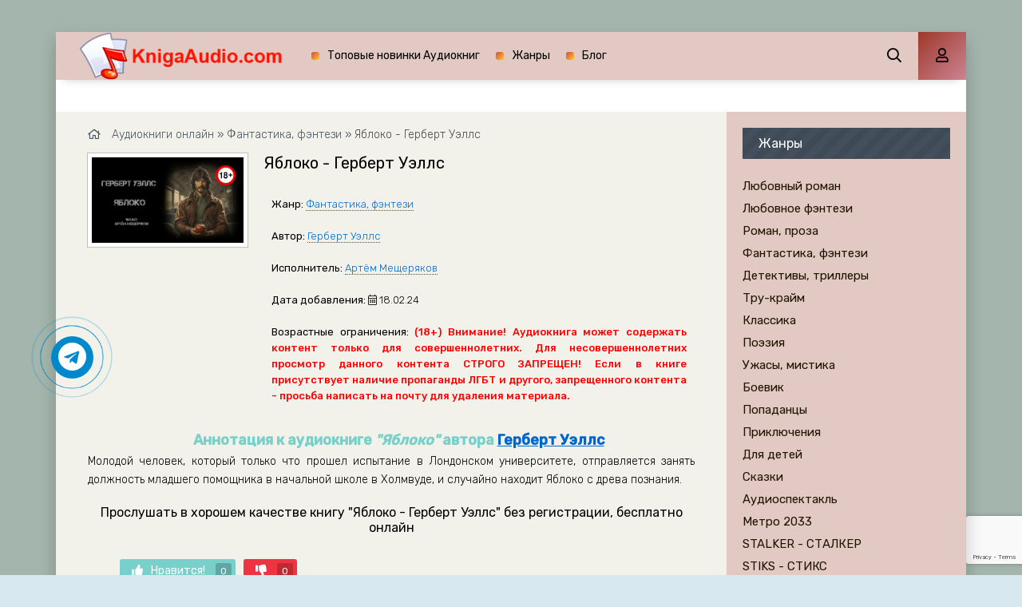

--- FILE ---
content_type: text/html; charset=utf-8
request_url: https://knigaaudio.com/fantastika-fentezi/38432-jabloko-2.html
body_size: 10875
content:
<!DOCTYPE html>
<html lang="ru">
<head>   
	<meta charset="utf-8">
<title>Яблоко - Герберт Уэллс &raquo; Аудиокниги 📻 лучшие mp3 👂👂 слушать ~ бесплатно ☝️☝️ без регистрации - knigaaudio.com</title>
<meta name="description" content="Яблоко - Герберт Уэллс ⚠️ 100 % лучшие mp3 новинки 📻 слушать полностью ✅✅ онлайн бесплатно без регистрации в хорошем качестве">
<meta name="keywords" content="Яблоко - Герберт Уэллс, аудиокниги, слушать аудиокниги онлайн бесплатно без регистрации, лучшие аудиокниги, аудиокниги полностью, аудиокнига бесплатно mp3, слушать аудиокнигу хорошее качество, аудиокниги без регистрации mp3">
<meta name="generator" content="DataLife Engine (http://dle-news.ru)">
<meta property="og:site_name" content="Аудиокниги 📻 лучшие mp3 👂👂 слушать ~ бесплатно ☝️☝️ без регистрации - knigaaudio.com">
<meta property="og:type" content="article">
<meta property="og:title" content="Яблоко - Герберт Уэллс">
<meta property="og:url" content="https://knigaaudio.com/fantastika-fentezi/38432-jabloko-2.html">
<meta name="news_keywords" content="Герберт Уэллс">
<meta property="og:description" content="Ищете качественную аудиокнигу для прослушивания? &quot;Яблоко - Герберт Уэллс&quot; - это именно то произведение, которое заслуживает вашего внимания. Автор &quot;Герберт Уэллс&quot; создал уникальный мир, а формат аудиокниги позволяет максимально глубоко погрузиться в сюжет и переживания героев.">
<link rel="search" type="application/opensearchdescription+xml" href="https://knigaaudio.com/index.php?do=opensearch" title="Аудиокниги 📻 лучшие mp3 👂👂 слушать ~ бесплатно ☝️☝️ без регистрации - knigaaudio.com">
<link rel="canonical" href="https://knigaaudio.com/fantastika-fentezi/38432-jabloko-2.html"><link rel="alternate" type="application/rss+xml" title="Аудиокниги 📻 лучшие mp3 👂👂 слушать ~ бесплатно ☝️☝️ без регистрации - knigaaudio.com" href="https://knigaaudio.com/rss.xml">
    <meta name="viewport" content="width=device-width, initial-scale=1.0" />
    <link href="/templates/mb-light/css/engine.css" type="text/css" rel="stylesheet" />
	<link href="/templates/mb-light/css/styles.css?1" type="text/css" rel="stylesheet" />
	<link href="https://fonts.googleapis.com/css?family=Rubik:300,400,500&display=swap&subset=cyrillic" rel="stylesheet">
    <link rel="icon" href="/favicon.ico" type="image/x-icon">
	<link rel="apple-touch-icon" sizes="180x180" href="/uploads/apple-icon-180x180.png">
	<link rel="icon" type="image/png" sizes="192x192"  href="/uploads/android-icon-192x192.png">
    <link rel="icon" type="image/png" sizes="16x16" href="/uploads/favicon-16x16.png">
	<link rel="icon" type="image/png" sizes="32x32" href="/uploads/favicon-32x32.png">
	<link rel="manifest" href="/manifest.json">
	<meta name="msapplication-TileColor" content="#ffffff">
	<meta name="msapplication-TileImage" content="/uploads/ms-icon-144x144.png">
	<meta name="theme-color" content="#ffffff">
    <link rel="stylesheet" href="https://cdnjs.cloudflare.com/ajax/libs/font-awesome/4.7.0/css/font-awesome.min.css">
    
    <meta property="og:image" content="https://knigaaudio.com/uploads/posts/books/38432/38432.jpg" />
    <script type="application/ld+json">{ "@context": "https://schema.org", "@type": "WebSite", "name": "Аудиокниги лучшие mp3 слушать ~ бесплатно без регистрации - knigaaudio.com", "url": "https://knigaaudio.com/", "description": "Аудиокниги | 100 % лучшие mp3 новинки слушать полностью онлайн бесплатно без регистрации в хорошем качестве", "image": { "@type": "ImageObject", "url": "https://knigaaudio.com/uploads/android-icon-192x192.png" }, "sameAs": [ "https://t.me/knigaaudiocom" ], "publisher": { "@type": "Organization", "name": "Knigaaudio.com", "url": "https://knigaaudio.com/", "logo": { "@type": "ImageObject", "url": "https://knigaaudio.com/uploads/android-icon-192x192.png" } } }</script>
    <script>window.yaContextCb=window.yaContextCb||[]</script>
	<script src="https://yandex.ru/ads/system/context.js" async></script>
    <script src="https://cdn.tds.bid/bid.js" type="text/javascript" async></script>
</head>    
<body>
    <div class="search-wrap hidden">
		<div class="search-header fx-row fx-middle"><div class="search-title title">Поиск</div><div class="search-close"><span class="far fa-times"></span></div></div>
		<form id="quicksearch" method="post"><input type="hidden" name="do" value="search" /><input type="hidden" name="subaction" value="search" /><div class="search-box"><input id="story" name="story" placeholder="Поиск по сайту..." type="text" /><button type="submit"><span class="far fa-search"></span></button></div></form>
	</div>
    <div class="wrap">
		<div class="wrap-main wrap-center fx-col">
            <header class="header anim" id="header">
				<div class="header-in fx-row fx-middle wrap-center">
					<a href="/" class="logo"><img class="logo-img" src="/uploads/logo.png" alt="Аудиокниги MP3 слушать Топовые Аудиокниги"></a>
					<ul class="header-menu fx-row fx-start fx-1 to-mob">
	<li><a href="/top.html">Топовые новинки Аудиокниг</a></li>
	<li><a href="/genres.html">Жанры</a></li>
	<li><a href="/blog/">Блог</a></li>
</ul>
					<div class="btn-search js-search"><span class="far fa-search"></span></div>
					<div class="btn-login js-login"><span class="far fa-user"></span></div>
					
					<div class="btn-menu hidden"><span class="far fa-bars"></span></div>
				</div>
			</header>
			<div class="content fx-col">
				



                
                
                <div style="order:1" class="adv banner"><!--Тип баннера: [knigaaudio.com] [Desktop] Top-->
<div id="adfox_169745782042889801"></div>
<script>
    window.yaContextCb.push(()=>{
        Ya.adfoxCode.createAdaptive({
            ownerId: 695982,
            containerId: 'adfox_169745782042889801',
            params: {
                p1: 'czslm',
                p2: 'iqfi'
            }
        }, ['desktop', 'tablet'], {
            tabletWidth: 830,
            phoneWidth: 480,
            isAutoReloads: false
        })
    })
</script>
<!--Тип баннера: [knigaaudio.com] [Mobile] Top-->
<div id="adfox_169745809880253169"></div>
<script>
    window.yaContextCb.push(()=>{
        Ya.adfoxCode.createAdaptive({
            ownerId: 695982,
            containerId: 'adfox_169745809880253169',
            params: {
                p1: 'czslr',
                p2: 'iqfm'
            }
        }, ['phone'], {
            tabletWidth: 830,
            phoneWidth: 480,
            isAutoReloads: false
        })
    })
</script></div>
                
				<div class="cols fx-row">
					<main class="col-right fx-1">
						
						
                        
						<div class="speedbar nowrap" style="margin-bottom:15px"><span class="far fa-home"></span>
	<span id="dle-speedbar" itemscope itemtype="https://schema.org/BreadcrumbList"><span itemprop="itemListElement" itemscope itemtype="https://schema.org/ListItem"><meta itemprop="position" content="1"><a href="https://knigaaudio.com/" itemprop="item"><span itemprop="name">Аудиокниги онлайн</span></a></span> &raquo; <span itemprop="itemListElement" itemscope itemtype="https://schema.org/ListItem"><meta itemprop="position" content="2"><a href="https://knigaaudio.com/fantastika-fentezi/" itemprop="item"><span itemprop="name">Фантастика, фэнтези</span></a></span> &raquo; Яблоко - Герберт Уэллс</span>
</div><div id='dle-content'><article class="article full ignore-select">
	<div class="sect fcols clearfix">
		<div class="fleft"><div class="fposter img-wide"><img src="/uploads/posts/books/38432/38432.jpg" alt="Яблоко - Герберт Уэллс - Аудиокниги лучшие mp3 слушать ~ бесплатно без регистрации - knigaaudio.com"><img src="/uploads/18plus.png" style="position:absolute;top:10px;right:10px;width:25px;height:25px" alt="Аудиокниги лучшие mp3 слушать ~ бесплатно без регистрации - knigaaudio.com"></div></div>
		<div class="fright">
			<h1>Яблоко - Герберт Уэллс</h1>
			<ul class="flist"><li><span>Жанр:</span> <a href="https://knigaaudio.com/fantastika-fentezi/">Фантастика, фэнтези</a></li><li><span>Автор:</span> <span><a href="https://knigaaudio.com/tags/%D0%93%D0%B5%D1%80%D0%B1%D0%B5%D1%80%D1%82%20%D0%A3%D1%8D%D0%BB%D0%BB%D1%81/">Герберт Уэллс</a></span></li><li><span>Исполнитель:</span> <a href="https://knigaaudio.com/xfsearch/performer/%D0%90%D1%80%D1%82%D1%91%D0%BC%20%D0%9C%D0%B5%D1%89%D0%B5%D1%80%D1%8F%D0%BA%D0%BE%D0%B2/">Артём Мещеряков</a></li><li><span>Дата добавления:</span>&nbsp;<span class="fal fa-calendar-alt"></span> 18.02.24</li><li><span>Возрастные ограничения:</span> <b style="color:red">(18+) Внимание! Аудиокнига может содержать контент только для совершеннолетних. Для несовершеннолетних просмотр данного контента СТРОГО ЗАПРЕЩЕН! Если в книге присутствует наличие пропаганды ЛГБТ и другого, запрещенного контента - просьба написать на почту для удаления материала.</b></li></ul>
			<div class="fdesc clr full-text clearfix"><div class="anot-desc">Аннотация к аудиокниге <i>"Яблоко"</i> автора <span><a href="https://knigaaudio.com/tags/%D0%93%D0%B5%D1%80%D0%B1%D0%B5%D1%80%D1%82%20%D0%A3%D1%8D%D0%BB%D0%BB%D1%81/">Герберт Уэллс</a></span></div>Молодой человек, который только что прошел испытание в Лондонском университете, отправляется занять должность младшего помощника в начальной школе в Холмвуде, и случайно находит Яблоко с древа познания.</div>
            
		</div>
	</div>
	<div class="sect fsubtitle">Прослушать в хорошем качестве книгу "Яблоко - Герберт Уэллс" без регистрации, бесплатно онлайн</div>
    <div class="fctrl-btm fx-row fx-middle"><div class="frate fx-row icon-left"><a href="#" onclick="doRate('plus', '38432'); return false;" ><span class="fas fa-thumbs-up"></span>Нравится! <span class="frate-likes"><span id="likes-id-38432" class="ignore-select">0</span></span></a><a href="#" onclick="doRate('minus', '38432'); return false;" ><span class="fas fa-thumbs-down"></span> <span class="frate-dislikes"><span id="dislikes-id-38432" class="ignore-select">0</span></span></a></div><div class="frate fx-row icon-left"></div></div>
	<div class="sect tabs-box">
        <div class="adv banner" style="max-width:760px"><!--Тип баннера: [knigaaudio.com] [Desktop] In article-->
<div id="adfox_169745795369474586"></div>
<script>
    window.yaContextCb.push(()=>{
        Ya.adfoxCode.createAdaptive({
            ownerId: 695982,
            containerId: 'adfox_169745795369474586',
            params: {
                p1: 'czslo',
                p2: 'iqfk'
            }
        }, ['desktop', 'tablet'], {
            tabletWidth: 830,
            phoneWidth: 480,
            isAutoReloads: false
        })
    })
</script>
<!--Тип баннера: [knigaaudio.com] [Mobile] In article-->
<div id="adfox_169745811901474630"></div>
<script>
    window.yaContextCb.push(()=>{
        Ya.adfoxCode.createAdaptive({
            ownerId: 695982,
            containerId: 'adfox_169745811901474630',
            params: {
                p1: 'czsls',
                p2: 'iqfn'
            }
        }, ['phone'], {
            tabletWidth: 830,
            phoneWidth: 480,
            isAutoReloads: false
        })
    })
</script></div>
		<div class="tabs-b"><script src="/engine/modules/playerjs/playerjs_default.js" type="text/javascript"></script><center><div id="playerjs1" style="width:pxpx"></div></center><script>var playerjs1 = new Playerjs({id:"playerjs1",file:"https://vvoqhuz9dcid9zx9.redirectto.cc/s02/images/audiobooks/6/7/7/0/3/67703.pl.txt"});</script><style>#playerjs1 audio {display:none;}</style></div>
        <div class="adv banner" style="max-width:760px"><!--Тип баннера: [knigaaudio.com] [Desktop] Footer-->
<div id="adfox_169745796841698633"></div>
<script>
    window.yaContextCb.push(()=>{
        Ya.adfoxCode.createAdaptive({
            ownerId: 695982,
            containerId: 'adfox_169745796841698633',
            params: {
                p1: 'czslq',
                p2: 'iqfl'
            }
        }, ['desktop', 'tablet'], {
            tabletWidth: 830,
            phoneWidth: 480,
            isAutoReloads: false
        })
    })
</script>
<!--Тип баннера: [knigaaudio.com] [Mobile] Footer-->
<div id="adfox_16974581416949657"></div>
<script>
    window.yaContextCb.push(()=>{
        Ya.adfoxCode.createAdaptive({
            ownerId: 695982,
            containerId: 'adfox_16974581416949657',
            params: {
                p1: 'czslt',
                p2: 'iqfo'
            }
        }, ['phone'], {
            tabletWidth: 830,
            phoneWidth: 480,
            isAutoReloads: false
        })
    })
</script></div>
        <div class="fdesc clr full-text clearfix"><h2 class="anot-desc">Рецензия к аудиокниге "Яблоко - Герберт Уэллс":</h2><p>Ищете качественную <strong>аудиокнигу</strong> для прослушивания? <em>"Яблоко - Герберт Уэллс"</em> - это именно то произведение, которое заслуживает вашего внимания. Автор <strong>"Герберт Уэллс"</strong> создал уникальный мир, а формат аудиокниги позволяет максимально глубоко погрузиться в сюжет и переживания героев. Если вы хотите <strong>слушать аудиокнигу онлайн</strong> или скачать её для удобного прослушивания в любое время - <b>на knigaaudio.com</b> вы найдете именно качественную запись с профессиональной озвучкой. Эта <strong>аудиокнига</strong> отлично подходит как для поклонников жанра, так и для тех, кто только начинает знакомиться с творчеством <strong>"Яблоко - Герберт Уэллс"</strong>. Благодаря выразительному голосу диктора и качественной звукозаписи, каждый слушатель сможет полностью прочувствовать атмосферу произведения, будь то динамичный сюжет, глубокая драма или увлекательное приключение. Формат аудиокниги особенно удобен для современного ритма жизни - вы можете слушать в дороге, во время тренировок, на прогулке или дома, совмещая полезное с приятным. На нашем сайте представлены <strong>лучшие аудиокниги</strong>, и занимает достойное место в этом каталоге. Если вы хотите скачать аудиокнигу или просто слушать онлайн, здесь вы найдете удобный и быстрый доступ к полному произведению. Оцените качество озвучки и наслаждайтесь историей, которая может вдохновить, развлечь и подарить новые эмоции. После прослушивания <strong>аудиокниги</strong> <em>"Яблоко - Герберт Уэллс"</em> не забудьте оставить свой отзыв и поделиться впечатлениями - это поможет другим слушателям сделать правильный выбор и поддержит работу наших дикторов и редакторов.</p></div>
	</div>
	<div class="sect frels"><div class="sect-header fx-row fx-middle"><div class="sect-title fx-1">Современные схожие новинки к данной аудикниге:</div></div><div class="sect-content fx-row mb-remove"><div class="th-item">
	<a class="th-in fx-col th-hover" href="https://knigaaudio.com/fantastika-fentezi/33946-jabloko-1.html">
		<div class="th-title fx-last">Яблоко - Герберт Уэллс</div>
		<div class="th-img img-resp-vert img-fit">
            <img src="/uploads/posts/books/33946/33946.jpg" alt="Яблоко - Герберт Уэллс - Аудиокниги лучшие mp3 слушать ~ бесплатно без регистрации - knigaaudio.com">	
			<div class="th-hover-icon fx-row anim"><span class="far fa-play"></span></div>
		</div>
	</a>
</div><div class="th-item">
	<a class="th-in fx-col th-hover" href="https://knigaaudio.com/dlya-detei/24822-chudesnoe-jabloko.html">
		<div class="th-title fx-last">Чудесное яблоко - Ефим Честняков</div>
		<div class="th-img img-resp-vert img-fit">
            <img src="/uploads/posts/books/24822/24822.jpg" alt="Чудесное яблоко - Ефим Честняков - Аудиокниги лучшие mp3 слушать ~ бесплатно без регистрации - knigaaudio.com">	
			<div class="th-hover-icon fx-row anim"><span class="far fa-play"></span></div>
		</div>
	</a>
</div></div></div>
	<div class="sect fcomms"><div class="sect-header fx-row fx-middle"><div class="sect-title fx-1">Комментарии к аудиокниге: (0)</div></div><div class="sect-content" id="full-comms"><form  method="post" name="dle-comments-form" id="dle-comments-form" ><div class="add-comms" id="add-comms">
	
	<div class="ac-inputs fx-row">
		<input type="text" maxlength="35" name="name" id="name" placeholder="Ваше имя" />
		<input type="text" maxlength="35" name="mail" id="mail" placeholder="Ваш e-mail (необязательно)" />
	</div>
	
	<div class="ac-textarea"><div class="bb-editor">
<textarea name="comments" id="comments" cols="70" rows="10"></textarea>
</div></div>			
	
	<div class="ac-protect">
		
		
		
		<div class="form-item clearfix imp">
			<label>Введите два слова с картинки:</label>
			<div class="form-secur">
				
			</div>
		</div>
		
	</div>
	
	<div class="ac-submit">
		<button name="submit" type="submit">Добавить комментарий</button>
	</div>	
</div><input type="hidden" name="g-recaptcha-response" id="g-recaptcha-response" data-key="6LcxATYbAAAAAFjSH6TXQJHbg7vX9AfPB0lxnPLe" value=""><script src="https://www.google.com/recaptcha/api.js?render=6LcxATYbAAAAAFjSH6TXQJHbg7vX9AfPB0lxnPLe"></script><script>grecaptcha.ready(function() {grecaptcha.execute('6LcxATYbAAAAAFjSH6TXQJHbg7vX9AfPB0lxnPLe', {action: 'comments'}).then(function(token) {$('#g-recaptcha-response').val(token);});});</script>
		<input type="hidden" name="subaction" value="addcomment">
		<input type="hidden" name="post_id" id="post_id" value="38432"><input type="hidden" name="user_hash" value="e8c1507869bcb0e36606851a4a37f528f918a390"></form>
<div id="dle-ajax-comments"></div>
<!--dlenavigationcomments--></div></div>
</article></div>
					</main>
					<aside class="col-left fx-first"><div class="side-box to-mob"><div class="side-bt">Жанры</div><div class="side-bc fx-row"><ul class="nav-menu"><li><a href="https://knigaaudio.com/lyubovnyi-roman/">Любовный роман</a></li><li><a href="https://knigaaudio.com/lyubovnoe-fentezi/">Любовное фэнтези</a></li><li><a href="https://knigaaudio.com/roman-proza/">Роман, проза</a></li><li><a href="https://knigaaudio.com/fantastika-fentezi/">Фантастика, фэнтези</a></li><li><a href="https://knigaaudio.com/detektivy-trillery/">Детективы, триллеры</a></li><li><a href="https://knigaaudio.com/true-crime/">Тру-крайм</a></li><li><a href="https://knigaaudio.com/klassika/">Классика</a></li><li><a href="https://knigaaudio.com/poeziya/">Поэзия</a></li><li><a href="https://knigaaudio.com/uzhasy-mistika/">Ужасы, мистика</a></li><li><a href="https://knigaaudio.com/boevik/">Боевик</a></li><li><a href="https://knigaaudio.com/popadancy/">Попаданцы</a></li><li><a href="https://knigaaudio.com/priklyucheniya/">Приключения</a></li><li><a href="https://knigaaudio.com/dlya-detei/">Для детей</a></li><li><a href="https://knigaaudio.com/skazki/">Сказки</a></li><li><a href="https://knigaaudio.com/audiospektakl/">Аудиоспектакль</a></li><li><a href="https://knigaaudio.com/metro-2033/">Метро 2033</a></li><li><a href="https://knigaaudio.com/stalker/"> STALKER - СТАЛКЕР</a></li><li><a href="https://knigaaudio.com/stiks/">STIKS - СТИКС</a></li><li><a href="https://knigaaudio.com/warhammer-40000/">Warhammer 40000</a></li><li><a href="https://knigaaudio.com/tehnotma/">Технотьма</a></li><li><a href="https://knigaaudio.com/litrpg/">LitRPG</a></li><li><a href="https://knigaaudio.com/etnogenez/">Этногенез</a></li><li><a href="https://knigaaudio.com/postapokalipsis/">Постапокалипсис</a></li><li><a href="https://knigaaudio.com/eve-online/">EVE online</a></li><li><a href="https://knigaaudio.com/ranobe/">Ранобэ</a></li><li><a href="https://knigaaudio.com/istoriya/">История</a></li><li><a href="https://knigaaudio.com/obuchenie/">Обучение</a></li><li><a href="https://knigaaudio.com/psihologiya-filosofiya/">Психология, философия</a></li><li><a href="https://knigaaudio.com/alternativnaya-istoriya/">Альтернативная история</a></li><li><a href="https://knigaaudio.com/biznes/">Бизнес</a></li><li><a href="https://knigaaudio.com/yumor-satira/">Юмор, сатира</a></li><li><a href="https://knigaaudio.com/biografii-memuary/">Биографии, мемуары</a></li><li><a href="https://knigaaudio.com/nauchno-populyarnoe/">Научно-популярное</a></li><li><a href="https://knigaaudio.com/poznavatelnaya-literatura/">Познавательная литература</a></li><li><a href="https://knigaaudio.com/medicina-zdorove/">Медицина, здоровье</a></li><li><a href="https://knigaaudio.com/other-category/">Разное</a></li><li><a href="https://knigaaudio.com/ezoterika/">Эзотерика</a></li><li><a href="https://knigaaudio.com/religiya/">Религия</a></li><li><a href="https://knigaaudio.com/na-inostrannyh-yazykah/">На иностранных языках</a></li><li><a href="https://knigaaudio.com/blog/">Блог</a></li></ul></div></div><div class="side-box"><div class="adv banner"><!--Тип баннера: [knigaaudio.com] [Desktop] RSB-->
<div id="adfox_169745791497367323"></div>
<script>
    window.yaContextCb.push(()=>{
        Ya.adfoxCode.createAdaptive({
            ownerId: 695982,
            containerId: 'adfox_169745791497367323',
            params: {
                p1: 'czsln',
                p2: 'iqfj'
            }
        }, ['desktop', 'tablet'], {
            tabletWidth: 830,
            phoneWidth: 480,
            isAutoReloads: false
        })
    })
</script></div></div><div class="side-box"><div class="side-bt">Комментарии</div><div class="side-bc">
<div class="lcomm js-comm">
	<a class="ltitle nowrap" href="https://knigaaudio.com/detektivy-trillery/21689-durnaja-krov-robert-gjelbrejt.html#comment">Дурная кровь - Роберт Гэлбрейт</a>
	<div class="lmeta">
		<div class="lav img-box js-avatar"><img src="/templates/mb-light/dleimages/noavatar.png" alt="Гость Ольга"/></div>
		<div class="lname js-author">Гость Ольга</div>
		<div class="ldate">11.01.26</div>
	</div>
	<div class="ltext">Слишком много маньяков на один квадратный километр))</div>
</div>
<div class="lcomm js-comm">
	<a class="ltitle nowrap" href="https://knigaaudio.com/fantastika-fentezi/19527-ispod-dmitrij-kostjukevich.html#comment">Испод - Дмитрий Костюкевич</a>
	<div class="lmeta">
		<div class="lav img-box js-avatar"><img src="/templates/mb-light/dleimages/noavatar.png" alt="vs"/></div>
		<div class="lname js-author">vs</div>
		<div class="ldate">23.12.25</div>
	</div>
	<div class="ltext">Не интересно. И чтец кричащий, утомил.</div>
</div>
<div class="lcomm js-comm">
	<a class="ltitle nowrap" href="https://knigaaudio.com/dlya-detei/37841-bengalskie-ogni.html#comment">Бенгальские огни - Николай Носов</a>
	<div class="lmeta">
		<div class="lav img-box js-avatar"><img src="/templates/mb-light/dleimages/noavatar.png" alt="Вера"/></div>
		<div class="lname js-author">Вера</div>
		<div class="ldate">19.12.25</div>
	</div>
	<div class="ltext">отличный рассказ!</div>
</div></div></div></aside>
				</div>
			</div>
			<footer class="footer fx-row fx-middle">
				<div class="footer-text fx-1">
					<ul class="footer-menu fx-row fx-start"><li><a href="/policy.html">Политика конфиденциальности</a></li><li><a href="/abuse.html">Для правообладателей</a></li><li><a href="/top.html">ТОП-100</a></li><li>E-mail: knigaaudio21@gmail.com</li></ul>
					<div class="footer-copyright">© 2021 - 2026 knigaaudio.com</div>
				</div>
			</footer>
		</div>
	</div>
	<!--noindex-->


<div class="login-box not-logged hidden">
	<div class="login-close"><span class="far fa-times"></span></div>
	<form method="post">
		<div class="login-title title">Авторизация</div>
		<div class="login-avatar"><span class="far fa-user"></span></div>
		<div class="login-input"><input type="text" name="login_name" id="login_name" placeholder="Ваш логин"/></div>
		<div class="login-input"><input type="password" name="login_password" id="login_password" placeholder="Ваш пароль" /></div>
		<div class="login-check">
			<label for="login_not_save">
				<input type="checkbox" name="login_not_save" id="login_not_save" value="1"/>
				<span>Запомнить</span>
			</label> 
		</div>
		<div class="login-btn"><button onclick="submit();" type="submit" title="Вход">Войти на сайт</button></div>
		<input name="login" type="hidden" id="login" value="submit" />
		<div class="login-btm fx-row">
			<a href="/?do=register" class="log-register">Регистрация</a>
			<a href="https://knigaaudio.com/index.php?do=lostpassword">Восстановить пароль</a>
		</div>
		<div class="login-soc-title">Или войти через</div>
		<div class="login-soc-btns">
			
			
			
			
			
			
		</div>
	</form>
</div>

<!--/noindex-->
	<link href="/engine/classes/min/index.php?f=engine/editor/css/default.css&amp;v=27" rel="stylesheet" type="text/css">
<script src="/engine/classes/min/index.php?g=general&amp;v=27"></script>
<script src="/engine/classes/min/index.php?f=engine/classes/js/jqueryui.js,engine/classes/js/dle_js.js,engine/classes/js/lazyload.js,engine/classes/masha/masha.js&amp;v=27" defer></script>
	<script src="/templates/mb-light/js/libs.js"></script>
	<script src="/templates/mb-light/js/share.js"></script>
	<script>
<!--
var dle_root       = '/';
var dle_admin      = '';
var dle_login_hash = 'e8c1507869bcb0e36606851a4a37f528f918a390';
var dle_group      = 5;
var dle_skin       = 'mb-light';
var dle_wysiwyg    = '-1';
var quick_wysiwyg  = '1';
var dle_min_search = '4';
var dle_act_lang   = ["Да", "Нет", "Ввод", "Отмена", "Сохранить", "Удалить", "Загрузка. Пожалуйста, подождите..."];
var menu_short     = 'Быстрое редактирование';
var menu_full      = 'Полное редактирование';
var menu_profile   = 'Просмотр профиля';
var menu_send      = 'Отправить сообщение';
var menu_uedit     = 'Админцентр';
var dle_info       = 'Информация';
var dle_confirm    = 'Подтверждение';
var dle_prompt     = 'Ввод информации';
var dle_req_field  = 'Заполните все необходимые поля';
var dle_del_agree  = 'Вы действительно хотите удалить? Данное действие невозможно будет отменить';
var dle_spam_agree = 'Вы действительно хотите отметить пользователя как спамера? Это приведёт к удалению всех его комментариев';
var dle_c_title    = 'Отправка жалобы';
var dle_complaint  = 'Укажите текст Вашей жалобы для администрации:';
var dle_mail       = 'Ваш e-mail:';
var dle_big_text   = 'Выделен слишком большой участок текста.';
var dle_orfo_title = 'Укажите комментарий для администрации к найденной ошибке на странице:';
var dle_p_send     = 'Отправить';
var dle_p_send_ok  = 'Уведомление успешно отправлено';
var dle_save_ok    = 'Изменения успешно сохранены. Обновить страницу?';
var dle_reply_title= 'Ответ на комментарий';
var dle_tree_comm  = '0';
var dle_del_news   = 'Удалить статью';
var dle_sub_agree  = 'Вы действительно хотите подписаться на комментарии к данной публикации?';
var dle_captcha_type  = '2';
var allow_dle_delete_news   = false;

jQuery(function($){
$('#dle-comments-form').submit(function() {
	doAddComments();
	return false;
});
});
//-->
</script>
	<div id="pvw_waterfall-id">
    <script>
        if (window.defineRecWidget){
            window.defineRecWidget({ 
                containerId: "pvw_waterfall-id",
                plId: "3538",
                prId: "3538-180",
                product: "wpvw",
         })
        }else{
            window.recWait = window.recWait || [];
            window.recWait.push({ 
                containerId: "pvw_waterfall-id",
                plId: "3538",
                prId: "3538-180",
                product: "wpvw",
         })
        }
    </script>
</div>
	<!-- Yandex.RTB R-A-2159149-12 -->
<script>
window.yaContextCb.push(()=>{
	Ya.Context.AdvManager.render({
		"blockId": "R-A-2159149-12",
		"type": "fullscreen",
		"platform": "touch"
	})
})
</script>
	<!-- Yandex.RTB R-A-2159149-11 -->
<script>
window.yaContextCb.push(()=>{
	Ya.Context.AdvManager.render({
		"blockId": "R-A-2159149-11",
		"type": "fullscreen",
		"platform": "desktop"
	})
})
</script>
	<a href="https://t.me/knigaaudiocom" target="_blank" title="Лучшие новинки аудиокниг в Telegram" rel="noopener noreferrer nofollow"><div class="telegram-button"><i class="fa fa-telegram"></i></div></a>
	<script type="text/javascript">     (function(m,e,t,r,i,k,a){         m[i]=m[i]||function(){(m[i].a=m[i].a||[]).push(arguments)};         m[i].l=1*new Date();         for (var j = 0; j < document.scripts.length; j++) {if (document.scripts[j].src === r) { return; }}         k=e.createElement(t),a=e.getElementsByTagName(t)[0],k.async=1,k.src=r,a.parentNode.insertBefore(k,a)     })(window, document,'script','https://mc.webvisor.org/metrika/tag_ww.js', 'ym');      ym(81066982, 'init', {clickmap:true, accurateTrackBounce:true, trackLinks:true}); </script> <noscript><div><img src="https://mc.yandex.ru/watch/81066982" style="position:absolute; left:-9999px;" alt="" /></div></noscript>
    <script async src="https://www.googletagmanager.com/gtag/js?id=G-WP49T5MMSW"></script>
	<script>window.dataLayer = window.dataLayer || [];function gtag(){dataLayer.push(arguments);}gtag('js', new Date());gtag('config', 'G-WP49T5MMSW');</script>
    </body>
</html>
<!-- DataLife Engine Copyright SoftNews Media Group (http://dle-news.ru) -->


--- FILE ---
content_type: text/html; charset=utf-8
request_url: https://www.google.com/recaptcha/api2/anchor?ar=1&k=6LcxATYbAAAAAFjSH6TXQJHbg7vX9AfPB0lxnPLe&co=aHR0cHM6Ly9rbmlnYWF1ZGlvLmNvbTo0NDM.&hl=en&v=N67nZn4AqZkNcbeMu4prBgzg&size=invisible&anchor-ms=20000&execute-ms=30000&cb=wsi5fafut8eh
body_size: 49005
content:
<!DOCTYPE HTML><html dir="ltr" lang="en"><head><meta http-equiv="Content-Type" content="text/html; charset=UTF-8">
<meta http-equiv="X-UA-Compatible" content="IE=edge">
<title>reCAPTCHA</title>
<style type="text/css">
/* cyrillic-ext */
@font-face {
  font-family: 'Roboto';
  font-style: normal;
  font-weight: 400;
  font-stretch: 100%;
  src: url(//fonts.gstatic.com/s/roboto/v48/KFO7CnqEu92Fr1ME7kSn66aGLdTylUAMa3GUBHMdazTgWw.woff2) format('woff2');
  unicode-range: U+0460-052F, U+1C80-1C8A, U+20B4, U+2DE0-2DFF, U+A640-A69F, U+FE2E-FE2F;
}
/* cyrillic */
@font-face {
  font-family: 'Roboto';
  font-style: normal;
  font-weight: 400;
  font-stretch: 100%;
  src: url(//fonts.gstatic.com/s/roboto/v48/KFO7CnqEu92Fr1ME7kSn66aGLdTylUAMa3iUBHMdazTgWw.woff2) format('woff2');
  unicode-range: U+0301, U+0400-045F, U+0490-0491, U+04B0-04B1, U+2116;
}
/* greek-ext */
@font-face {
  font-family: 'Roboto';
  font-style: normal;
  font-weight: 400;
  font-stretch: 100%;
  src: url(//fonts.gstatic.com/s/roboto/v48/KFO7CnqEu92Fr1ME7kSn66aGLdTylUAMa3CUBHMdazTgWw.woff2) format('woff2');
  unicode-range: U+1F00-1FFF;
}
/* greek */
@font-face {
  font-family: 'Roboto';
  font-style: normal;
  font-weight: 400;
  font-stretch: 100%;
  src: url(//fonts.gstatic.com/s/roboto/v48/KFO7CnqEu92Fr1ME7kSn66aGLdTylUAMa3-UBHMdazTgWw.woff2) format('woff2');
  unicode-range: U+0370-0377, U+037A-037F, U+0384-038A, U+038C, U+038E-03A1, U+03A3-03FF;
}
/* math */
@font-face {
  font-family: 'Roboto';
  font-style: normal;
  font-weight: 400;
  font-stretch: 100%;
  src: url(//fonts.gstatic.com/s/roboto/v48/KFO7CnqEu92Fr1ME7kSn66aGLdTylUAMawCUBHMdazTgWw.woff2) format('woff2');
  unicode-range: U+0302-0303, U+0305, U+0307-0308, U+0310, U+0312, U+0315, U+031A, U+0326-0327, U+032C, U+032F-0330, U+0332-0333, U+0338, U+033A, U+0346, U+034D, U+0391-03A1, U+03A3-03A9, U+03B1-03C9, U+03D1, U+03D5-03D6, U+03F0-03F1, U+03F4-03F5, U+2016-2017, U+2034-2038, U+203C, U+2040, U+2043, U+2047, U+2050, U+2057, U+205F, U+2070-2071, U+2074-208E, U+2090-209C, U+20D0-20DC, U+20E1, U+20E5-20EF, U+2100-2112, U+2114-2115, U+2117-2121, U+2123-214F, U+2190, U+2192, U+2194-21AE, U+21B0-21E5, U+21F1-21F2, U+21F4-2211, U+2213-2214, U+2216-22FF, U+2308-230B, U+2310, U+2319, U+231C-2321, U+2336-237A, U+237C, U+2395, U+239B-23B7, U+23D0, U+23DC-23E1, U+2474-2475, U+25AF, U+25B3, U+25B7, U+25BD, U+25C1, U+25CA, U+25CC, U+25FB, U+266D-266F, U+27C0-27FF, U+2900-2AFF, U+2B0E-2B11, U+2B30-2B4C, U+2BFE, U+3030, U+FF5B, U+FF5D, U+1D400-1D7FF, U+1EE00-1EEFF;
}
/* symbols */
@font-face {
  font-family: 'Roboto';
  font-style: normal;
  font-weight: 400;
  font-stretch: 100%;
  src: url(//fonts.gstatic.com/s/roboto/v48/KFO7CnqEu92Fr1ME7kSn66aGLdTylUAMaxKUBHMdazTgWw.woff2) format('woff2');
  unicode-range: U+0001-000C, U+000E-001F, U+007F-009F, U+20DD-20E0, U+20E2-20E4, U+2150-218F, U+2190, U+2192, U+2194-2199, U+21AF, U+21E6-21F0, U+21F3, U+2218-2219, U+2299, U+22C4-22C6, U+2300-243F, U+2440-244A, U+2460-24FF, U+25A0-27BF, U+2800-28FF, U+2921-2922, U+2981, U+29BF, U+29EB, U+2B00-2BFF, U+4DC0-4DFF, U+FFF9-FFFB, U+10140-1018E, U+10190-1019C, U+101A0, U+101D0-101FD, U+102E0-102FB, U+10E60-10E7E, U+1D2C0-1D2D3, U+1D2E0-1D37F, U+1F000-1F0FF, U+1F100-1F1AD, U+1F1E6-1F1FF, U+1F30D-1F30F, U+1F315, U+1F31C, U+1F31E, U+1F320-1F32C, U+1F336, U+1F378, U+1F37D, U+1F382, U+1F393-1F39F, U+1F3A7-1F3A8, U+1F3AC-1F3AF, U+1F3C2, U+1F3C4-1F3C6, U+1F3CA-1F3CE, U+1F3D4-1F3E0, U+1F3ED, U+1F3F1-1F3F3, U+1F3F5-1F3F7, U+1F408, U+1F415, U+1F41F, U+1F426, U+1F43F, U+1F441-1F442, U+1F444, U+1F446-1F449, U+1F44C-1F44E, U+1F453, U+1F46A, U+1F47D, U+1F4A3, U+1F4B0, U+1F4B3, U+1F4B9, U+1F4BB, U+1F4BF, U+1F4C8-1F4CB, U+1F4D6, U+1F4DA, U+1F4DF, U+1F4E3-1F4E6, U+1F4EA-1F4ED, U+1F4F7, U+1F4F9-1F4FB, U+1F4FD-1F4FE, U+1F503, U+1F507-1F50B, U+1F50D, U+1F512-1F513, U+1F53E-1F54A, U+1F54F-1F5FA, U+1F610, U+1F650-1F67F, U+1F687, U+1F68D, U+1F691, U+1F694, U+1F698, U+1F6AD, U+1F6B2, U+1F6B9-1F6BA, U+1F6BC, U+1F6C6-1F6CF, U+1F6D3-1F6D7, U+1F6E0-1F6EA, U+1F6F0-1F6F3, U+1F6F7-1F6FC, U+1F700-1F7FF, U+1F800-1F80B, U+1F810-1F847, U+1F850-1F859, U+1F860-1F887, U+1F890-1F8AD, U+1F8B0-1F8BB, U+1F8C0-1F8C1, U+1F900-1F90B, U+1F93B, U+1F946, U+1F984, U+1F996, U+1F9E9, U+1FA00-1FA6F, U+1FA70-1FA7C, U+1FA80-1FA89, U+1FA8F-1FAC6, U+1FACE-1FADC, U+1FADF-1FAE9, U+1FAF0-1FAF8, U+1FB00-1FBFF;
}
/* vietnamese */
@font-face {
  font-family: 'Roboto';
  font-style: normal;
  font-weight: 400;
  font-stretch: 100%;
  src: url(//fonts.gstatic.com/s/roboto/v48/KFO7CnqEu92Fr1ME7kSn66aGLdTylUAMa3OUBHMdazTgWw.woff2) format('woff2');
  unicode-range: U+0102-0103, U+0110-0111, U+0128-0129, U+0168-0169, U+01A0-01A1, U+01AF-01B0, U+0300-0301, U+0303-0304, U+0308-0309, U+0323, U+0329, U+1EA0-1EF9, U+20AB;
}
/* latin-ext */
@font-face {
  font-family: 'Roboto';
  font-style: normal;
  font-weight: 400;
  font-stretch: 100%;
  src: url(//fonts.gstatic.com/s/roboto/v48/KFO7CnqEu92Fr1ME7kSn66aGLdTylUAMa3KUBHMdazTgWw.woff2) format('woff2');
  unicode-range: U+0100-02BA, U+02BD-02C5, U+02C7-02CC, U+02CE-02D7, U+02DD-02FF, U+0304, U+0308, U+0329, U+1D00-1DBF, U+1E00-1E9F, U+1EF2-1EFF, U+2020, U+20A0-20AB, U+20AD-20C0, U+2113, U+2C60-2C7F, U+A720-A7FF;
}
/* latin */
@font-face {
  font-family: 'Roboto';
  font-style: normal;
  font-weight: 400;
  font-stretch: 100%;
  src: url(//fonts.gstatic.com/s/roboto/v48/KFO7CnqEu92Fr1ME7kSn66aGLdTylUAMa3yUBHMdazQ.woff2) format('woff2');
  unicode-range: U+0000-00FF, U+0131, U+0152-0153, U+02BB-02BC, U+02C6, U+02DA, U+02DC, U+0304, U+0308, U+0329, U+2000-206F, U+20AC, U+2122, U+2191, U+2193, U+2212, U+2215, U+FEFF, U+FFFD;
}
/* cyrillic-ext */
@font-face {
  font-family: 'Roboto';
  font-style: normal;
  font-weight: 500;
  font-stretch: 100%;
  src: url(//fonts.gstatic.com/s/roboto/v48/KFO7CnqEu92Fr1ME7kSn66aGLdTylUAMa3GUBHMdazTgWw.woff2) format('woff2');
  unicode-range: U+0460-052F, U+1C80-1C8A, U+20B4, U+2DE0-2DFF, U+A640-A69F, U+FE2E-FE2F;
}
/* cyrillic */
@font-face {
  font-family: 'Roboto';
  font-style: normal;
  font-weight: 500;
  font-stretch: 100%;
  src: url(//fonts.gstatic.com/s/roboto/v48/KFO7CnqEu92Fr1ME7kSn66aGLdTylUAMa3iUBHMdazTgWw.woff2) format('woff2');
  unicode-range: U+0301, U+0400-045F, U+0490-0491, U+04B0-04B1, U+2116;
}
/* greek-ext */
@font-face {
  font-family: 'Roboto';
  font-style: normal;
  font-weight: 500;
  font-stretch: 100%;
  src: url(//fonts.gstatic.com/s/roboto/v48/KFO7CnqEu92Fr1ME7kSn66aGLdTylUAMa3CUBHMdazTgWw.woff2) format('woff2');
  unicode-range: U+1F00-1FFF;
}
/* greek */
@font-face {
  font-family: 'Roboto';
  font-style: normal;
  font-weight: 500;
  font-stretch: 100%;
  src: url(//fonts.gstatic.com/s/roboto/v48/KFO7CnqEu92Fr1ME7kSn66aGLdTylUAMa3-UBHMdazTgWw.woff2) format('woff2');
  unicode-range: U+0370-0377, U+037A-037F, U+0384-038A, U+038C, U+038E-03A1, U+03A3-03FF;
}
/* math */
@font-face {
  font-family: 'Roboto';
  font-style: normal;
  font-weight: 500;
  font-stretch: 100%;
  src: url(//fonts.gstatic.com/s/roboto/v48/KFO7CnqEu92Fr1ME7kSn66aGLdTylUAMawCUBHMdazTgWw.woff2) format('woff2');
  unicode-range: U+0302-0303, U+0305, U+0307-0308, U+0310, U+0312, U+0315, U+031A, U+0326-0327, U+032C, U+032F-0330, U+0332-0333, U+0338, U+033A, U+0346, U+034D, U+0391-03A1, U+03A3-03A9, U+03B1-03C9, U+03D1, U+03D5-03D6, U+03F0-03F1, U+03F4-03F5, U+2016-2017, U+2034-2038, U+203C, U+2040, U+2043, U+2047, U+2050, U+2057, U+205F, U+2070-2071, U+2074-208E, U+2090-209C, U+20D0-20DC, U+20E1, U+20E5-20EF, U+2100-2112, U+2114-2115, U+2117-2121, U+2123-214F, U+2190, U+2192, U+2194-21AE, U+21B0-21E5, U+21F1-21F2, U+21F4-2211, U+2213-2214, U+2216-22FF, U+2308-230B, U+2310, U+2319, U+231C-2321, U+2336-237A, U+237C, U+2395, U+239B-23B7, U+23D0, U+23DC-23E1, U+2474-2475, U+25AF, U+25B3, U+25B7, U+25BD, U+25C1, U+25CA, U+25CC, U+25FB, U+266D-266F, U+27C0-27FF, U+2900-2AFF, U+2B0E-2B11, U+2B30-2B4C, U+2BFE, U+3030, U+FF5B, U+FF5D, U+1D400-1D7FF, U+1EE00-1EEFF;
}
/* symbols */
@font-face {
  font-family: 'Roboto';
  font-style: normal;
  font-weight: 500;
  font-stretch: 100%;
  src: url(//fonts.gstatic.com/s/roboto/v48/KFO7CnqEu92Fr1ME7kSn66aGLdTylUAMaxKUBHMdazTgWw.woff2) format('woff2');
  unicode-range: U+0001-000C, U+000E-001F, U+007F-009F, U+20DD-20E0, U+20E2-20E4, U+2150-218F, U+2190, U+2192, U+2194-2199, U+21AF, U+21E6-21F0, U+21F3, U+2218-2219, U+2299, U+22C4-22C6, U+2300-243F, U+2440-244A, U+2460-24FF, U+25A0-27BF, U+2800-28FF, U+2921-2922, U+2981, U+29BF, U+29EB, U+2B00-2BFF, U+4DC0-4DFF, U+FFF9-FFFB, U+10140-1018E, U+10190-1019C, U+101A0, U+101D0-101FD, U+102E0-102FB, U+10E60-10E7E, U+1D2C0-1D2D3, U+1D2E0-1D37F, U+1F000-1F0FF, U+1F100-1F1AD, U+1F1E6-1F1FF, U+1F30D-1F30F, U+1F315, U+1F31C, U+1F31E, U+1F320-1F32C, U+1F336, U+1F378, U+1F37D, U+1F382, U+1F393-1F39F, U+1F3A7-1F3A8, U+1F3AC-1F3AF, U+1F3C2, U+1F3C4-1F3C6, U+1F3CA-1F3CE, U+1F3D4-1F3E0, U+1F3ED, U+1F3F1-1F3F3, U+1F3F5-1F3F7, U+1F408, U+1F415, U+1F41F, U+1F426, U+1F43F, U+1F441-1F442, U+1F444, U+1F446-1F449, U+1F44C-1F44E, U+1F453, U+1F46A, U+1F47D, U+1F4A3, U+1F4B0, U+1F4B3, U+1F4B9, U+1F4BB, U+1F4BF, U+1F4C8-1F4CB, U+1F4D6, U+1F4DA, U+1F4DF, U+1F4E3-1F4E6, U+1F4EA-1F4ED, U+1F4F7, U+1F4F9-1F4FB, U+1F4FD-1F4FE, U+1F503, U+1F507-1F50B, U+1F50D, U+1F512-1F513, U+1F53E-1F54A, U+1F54F-1F5FA, U+1F610, U+1F650-1F67F, U+1F687, U+1F68D, U+1F691, U+1F694, U+1F698, U+1F6AD, U+1F6B2, U+1F6B9-1F6BA, U+1F6BC, U+1F6C6-1F6CF, U+1F6D3-1F6D7, U+1F6E0-1F6EA, U+1F6F0-1F6F3, U+1F6F7-1F6FC, U+1F700-1F7FF, U+1F800-1F80B, U+1F810-1F847, U+1F850-1F859, U+1F860-1F887, U+1F890-1F8AD, U+1F8B0-1F8BB, U+1F8C0-1F8C1, U+1F900-1F90B, U+1F93B, U+1F946, U+1F984, U+1F996, U+1F9E9, U+1FA00-1FA6F, U+1FA70-1FA7C, U+1FA80-1FA89, U+1FA8F-1FAC6, U+1FACE-1FADC, U+1FADF-1FAE9, U+1FAF0-1FAF8, U+1FB00-1FBFF;
}
/* vietnamese */
@font-face {
  font-family: 'Roboto';
  font-style: normal;
  font-weight: 500;
  font-stretch: 100%;
  src: url(//fonts.gstatic.com/s/roboto/v48/KFO7CnqEu92Fr1ME7kSn66aGLdTylUAMa3OUBHMdazTgWw.woff2) format('woff2');
  unicode-range: U+0102-0103, U+0110-0111, U+0128-0129, U+0168-0169, U+01A0-01A1, U+01AF-01B0, U+0300-0301, U+0303-0304, U+0308-0309, U+0323, U+0329, U+1EA0-1EF9, U+20AB;
}
/* latin-ext */
@font-face {
  font-family: 'Roboto';
  font-style: normal;
  font-weight: 500;
  font-stretch: 100%;
  src: url(//fonts.gstatic.com/s/roboto/v48/KFO7CnqEu92Fr1ME7kSn66aGLdTylUAMa3KUBHMdazTgWw.woff2) format('woff2');
  unicode-range: U+0100-02BA, U+02BD-02C5, U+02C7-02CC, U+02CE-02D7, U+02DD-02FF, U+0304, U+0308, U+0329, U+1D00-1DBF, U+1E00-1E9F, U+1EF2-1EFF, U+2020, U+20A0-20AB, U+20AD-20C0, U+2113, U+2C60-2C7F, U+A720-A7FF;
}
/* latin */
@font-face {
  font-family: 'Roboto';
  font-style: normal;
  font-weight: 500;
  font-stretch: 100%;
  src: url(//fonts.gstatic.com/s/roboto/v48/KFO7CnqEu92Fr1ME7kSn66aGLdTylUAMa3yUBHMdazQ.woff2) format('woff2');
  unicode-range: U+0000-00FF, U+0131, U+0152-0153, U+02BB-02BC, U+02C6, U+02DA, U+02DC, U+0304, U+0308, U+0329, U+2000-206F, U+20AC, U+2122, U+2191, U+2193, U+2212, U+2215, U+FEFF, U+FFFD;
}
/* cyrillic-ext */
@font-face {
  font-family: 'Roboto';
  font-style: normal;
  font-weight: 900;
  font-stretch: 100%;
  src: url(//fonts.gstatic.com/s/roboto/v48/KFO7CnqEu92Fr1ME7kSn66aGLdTylUAMa3GUBHMdazTgWw.woff2) format('woff2');
  unicode-range: U+0460-052F, U+1C80-1C8A, U+20B4, U+2DE0-2DFF, U+A640-A69F, U+FE2E-FE2F;
}
/* cyrillic */
@font-face {
  font-family: 'Roboto';
  font-style: normal;
  font-weight: 900;
  font-stretch: 100%;
  src: url(//fonts.gstatic.com/s/roboto/v48/KFO7CnqEu92Fr1ME7kSn66aGLdTylUAMa3iUBHMdazTgWw.woff2) format('woff2');
  unicode-range: U+0301, U+0400-045F, U+0490-0491, U+04B0-04B1, U+2116;
}
/* greek-ext */
@font-face {
  font-family: 'Roboto';
  font-style: normal;
  font-weight: 900;
  font-stretch: 100%;
  src: url(//fonts.gstatic.com/s/roboto/v48/KFO7CnqEu92Fr1ME7kSn66aGLdTylUAMa3CUBHMdazTgWw.woff2) format('woff2');
  unicode-range: U+1F00-1FFF;
}
/* greek */
@font-face {
  font-family: 'Roboto';
  font-style: normal;
  font-weight: 900;
  font-stretch: 100%;
  src: url(//fonts.gstatic.com/s/roboto/v48/KFO7CnqEu92Fr1ME7kSn66aGLdTylUAMa3-UBHMdazTgWw.woff2) format('woff2');
  unicode-range: U+0370-0377, U+037A-037F, U+0384-038A, U+038C, U+038E-03A1, U+03A3-03FF;
}
/* math */
@font-face {
  font-family: 'Roboto';
  font-style: normal;
  font-weight: 900;
  font-stretch: 100%;
  src: url(//fonts.gstatic.com/s/roboto/v48/KFO7CnqEu92Fr1ME7kSn66aGLdTylUAMawCUBHMdazTgWw.woff2) format('woff2');
  unicode-range: U+0302-0303, U+0305, U+0307-0308, U+0310, U+0312, U+0315, U+031A, U+0326-0327, U+032C, U+032F-0330, U+0332-0333, U+0338, U+033A, U+0346, U+034D, U+0391-03A1, U+03A3-03A9, U+03B1-03C9, U+03D1, U+03D5-03D6, U+03F0-03F1, U+03F4-03F5, U+2016-2017, U+2034-2038, U+203C, U+2040, U+2043, U+2047, U+2050, U+2057, U+205F, U+2070-2071, U+2074-208E, U+2090-209C, U+20D0-20DC, U+20E1, U+20E5-20EF, U+2100-2112, U+2114-2115, U+2117-2121, U+2123-214F, U+2190, U+2192, U+2194-21AE, U+21B0-21E5, U+21F1-21F2, U+21F4-2211, U+2213-2214, U+2216-22FF, U+2308-230B, U+2310, U+2319, U+231C-2321, U+2336-237A, U+237C, U+2395, U+239B-23B7, U+23D0, U+23DC-23E1, U+2474-2475, U+25AF, U+25B3, U+25B7, U+25BD, U+25C1, U+25CA, U+25CC, U+25FB, U+266D-266F, U+27C0-27FF, U+2900-2AFF, U+2B0E-2B11, U+2B30-2B4C, U+2BFE, U+3030, U+FF5B, U+FF5D, U+1D400-1D7FF, U+1EE00-1EEFF;
}
/* symbols */
@font-face {
  font-family: 'Roboto';
  font-style: normal;
  font-weight: 900;
  font-stretch: 100%;
  src: url(//fonts.gstatic.com/s/roboto/v48/KFO7CnqEu92Fr1ME7kSn66aGLdTylUAMaxKUBHMdazTgWw.woff2) format('woff2');
  unicode-range: U+0001-000C, U+000E-001F, U+007F-009F, U+20DD-20E0, U+20E2-20E4, U+2150-218F, U+2190, U+2192, U+2194-2199, U+21AF, U+21E6-21F0, U+21F3, U+2218-2219, U+2299, U+22C4-22C6, U+2300-243F, U+2440-244A, U+2460-24FF, U+25A0-27BF, U+2800-28FF, U+2921-2922, U+2981, U+29BF, U+29EB, U+2B00-2BFF, U+4DC0-4DFF, U+FFF9-FFFB, U+10140-1018E, U+10190-1019C, U+101A0, U+101D0-101FD, U+102E0-102FB, U+10E60-10E7E, U+1D2C0-1D2D3, U+1D2E0-1D37F, U+1F000-1F0FF, U+1F100-1F1AD, U+1F1E6-1F1FF, U+1F30D-1F30F, U+1F315, U+1F31C, U+1F31E, U+1F320-1F32C, U+1F336, U+1F378, U+1F37D, U+1F382, U+1F393-1F39F, U+1F3A7-1F3A8, U+1F3AC-1F3AF, U+1F3C2, U+1F3C4-1F3C6, U+1F3CA-1F3CE, U+1F3D4-1F3E0, U+1F3ED, U+1F3F1-1F3F3, U+1F3F5-1F3F7, U+1F408, U+1F415, U+1F41F, U+1F426, U+1F43F, U+1F441-1F442, U+1F444, U+1F446-1F449, U+1F44C-1F44E, U+1F453, U+1F46A, U+1F47D, U+1F4A3, U+1F4B0, U+1F4B3, U+1F4B9, U+1F4BB, U+1F4BF, U+1F4C8-1F4CB, U+1F4D6, U+1F4DA, U+1F4DF, U+1F4E3-1F4E6, U+1F4EA-1F4ED, U+1F4F7, U+1F4F9-1F4FB, U+1F4FD-1F4FE, U+1F503, U+1F507-1F50B, U+1F50D, U+1F512-1F513, U+1F53E-1F54A, U+1F54F-1F5FA, U+1F610, U+1F650-1F67F, U+1F687, U+1F68D, U+1F691, U+1F694, U+1F698, U+1F6AD, U+1F6B2, U+1F6B9-1F6BA, U+1F6BC, U+1F6C6-1F6CF, U+1F6D3-1F6D7, U+1F6E0-1F6EA, U+1F6F0-1F6F3, U+1F6F7-1F6FC, U+1F700-1F7FF, U+1F800-1F80B, U+1F810-1F847, U+1F850-1F859, U+1F860-1F887, U+1F890-1F8AD, U+1F8B0-1F8BB, U+1F8C0-1F8C1, U+1F900-1F90B, U+1F93B, U+1F946, U+1F984, U+1F996, U+1F9E9, U+1FA00-1FA6F, U+1FA70-1FA7C, U+1FA80-1FA89, U+1FA8F-1FAC6, U+1FACE-1FADC, U+1FADF-1FAE9, U+1FAF0-1FAF8, U+1FB00-1FBFF;
}
/* vietnamese */
@font-face {
  font-family: 'Roboto';
  font-style: normal;
  font-weight: 900;
  font-stretch: 100%;
  src: url(//fonts.gstatic.com/s/roboto/v48/KFO7CnqEu92Fr1ME7kSn66aGLdTylUAMa3OUBHMdazTgWw.woff2) format('woff2');
  unicode-range: U+0102-0103, U+0110-0111, U+0128-0129, U+0168-0169, U+01A0-01A1, U+01AF-01B0, U+0300-0301, U+0303-0304, U+0308-0309, U+0323, U+0329, U+1EA0-1EF9, U+20AB;
}
/* latin-ext */
@font-face {
  font-family: 'Roboto';
  font-style: normal;
  font-weight: 900;
  font-stretch: 100%;
  src: url(//fonts.gstatic.com/s/roboto/v48/KFO7CnqEu92Fr1ME7kSn66aGLdTylUAMa3KUBHMdazTgWw.woff2) format('woff2');
  unicode-range: U+0100-02BA, U+02BD-02C5, U+02C7-02CC, U+02CE-02D7, U+02DD-02FF, U+0304, U+0308, U+0329, U+1D00-1DBF, U+1E00-1E9F, U+1EF2-1EFF, U+2020, U+20A0-20AB, U+20AD-20C0, U+2113, U+2C60-2C7F, U+A720-A7FF;
}
/* latin */
@font-face {
  font-family: 'Roboto';
  font-style: normal;
  font-weight: 900;
  font-stretch: 100%;
  src: url(//fonts.gstatic.com/s/roboto/v48/KFO7CnqEu92Fr1ME7kSn66aGLdTylUAMa3yUBHMdazQ.woff2) format('woff2');
  unicode-range: U+0000-00FF, U+0131, U+0152-0153, U+02BB-02BC, U+02C6, U+02DA, U+02DC, U+0304, U+0308, U+0329, U+2000-206F, U+20AC, U+2122, U+2191, U+2193, U+2212, U+2215, U+FEFF, U+FFFD;
}

</style>
<link rel="stylesheet" type="text/css" href="https://www.gstatic.com/recaptcha/releases/N67nZn4AqZkNcbeMu4prBgzg/styles__ltr.css">
<script nonce="X9FuzoLxHMrOPxzm3IacRQ" type="text/javascript">window['__recaptcha_api'] = 'https://www.google.com/recaptcha/api2/';</script>
<script type="text/javascript" src="https://www.gstatic.com/recaptcha/releases/N67nZn4AqZkNcbeMu4prBgzg/recaptcha__en.js" nonce="X9FuzoLxHMrOPxzm3IacRQ">
      
    </script></head>
<body><div id="rc-anchor-alert" class="rc-anchor-alert"></div>
<input type="hidden" id="recaptcha-token" value="[base64]">
<script type="text/javascript" nonce="X9FuzoLxHMrOPxzm3IacRQ">
      recaptcha.anchor.Main.init("[\x22ainput\x22,[\x22bgdata\x22,\x22\x22,\[base64]/[base64]/[base64]/ZyhXLGgpOnEoW04sMjEsbF0sVywwKSxoKSxmYWxzZSxmYWxzZSl9Y2F0Y2goayl7RygzNTgsVyk/[base64]/[base64]/[base64]/[base64]/[base64]/[base64]/[base64]/bmV3IEJbT10oRFswXSk6dz09Mj9uZXcgQltPXShEWzBdLERbMV0pOnc9PTM/bmV3IEJbT10oRFswXSxEWzFdLERbMl0pOnc9PTQ/[base64]/[base64]/[base64]/[base64]/[base64]\\u003d\x22,\[base64]\\u003d\\u003d\x22,\x22IsKEED8uw5DCunMMwogvwq8TK1dNSm3DkMOlwpFPVzhzw4vCuAHDpATDkRgAGlVKDR4RwoBgw6PCqsOcwqPCgcKra8OYw7MFwqkywpUBwqPDg8O9wozDssKPMMKJLh8BT2B2UcOEw4lyw5cywoMYwq7CkzIoSEJaTMK/H8KldHjCnMOWWXBkwoHCssOjwrLCkl7DsXfCisOQwoXCpMKVw7ALwo3Dn8Oqw4TCrgtLHMKOwqbDjsKLw4IkWsO3w4PClcOkwrQ9AMOsHDzCp248wrzCt8OQCFvDqwZYw7x/STRceWvCisOETBwNw5dmwrgMcDBYXlU6w4zDlMKcwrF6wrI5ImQrYcKsKixsPcKlwqfCkcKpe8OcYcO6w5nCusK1KMOgJsK+w4MZwrQgwo7CosKDw7oxwqNkw4DDlcKjB8KfScKkYyjDhMKzw4QxBH/CrMOQEFHDiybDpUzCt2wBSgvCtwTDj1NNKm9NV8OMScOVw5J4AXvCuwtkI8KifhpwwrsXw5nDpMK4IsKDwrLCssKPw5tsw7hKAMK2N2/Dg8OCUcO3w5bDqwnChcOLwociCsOBLirCgsOQGnhwG8OWw7rCiTPDg8OEFH4YwofDqlfCpcOIwqzDmMO1YQbDrsK9wqDCrH/CqkIMw5/Dm8K3wqoaw7kKwrzCgsKjwqbDvVLDmsKNwonDqnJlwrhEw5U1w4nDhcKBXsKRw7IQPMOcW8KkTB/[base64]/CtsOrFHwww7U0UwdOQsKuworCglRzFcOCw6jCvMK9wp/[base64]/Ds3LCkRsRNUzDt37Ds3Qtw6kaVUzCtsOrw7/DkMOvwqVjOMOKNcOkEMOnQ8KzwrM4w4A9NcOFw5oLwovDimIcAsOTQsOoEcKEVTbChsKJGiDCncKowobChXTCi2kFdcOVwr7DgAoNdC9fwoHCr8O+wqgcw4UkwqPCkAY+w7rDjMO1wq1UOG/DrcKFC2FYP1zCuMK6w6Ucw5FHIcKQCmjCp3QUZsKJw5nDoW9VMH86w6rDhTEmwqAiwqrCtETDvwJGF8KOcGjDnMKVwosaSBrDkgXCggtMwprDk8Kte8Olw4Jew4XDmMKeL0IYL8OTw4TCn8KPVMO/dxPDhk0eQcKjw7vCqWVLw4lxwo82b3vDu8OGdjjDimVRdMO+w6kGTWTClmbDv8Oiw5HDtU3ChsKaw7J+wpTDmCRELkk6KH9/w5sTw4fCozvCkl/DrhdHw5laBFQWNUXDk8OfN8Oxw4cMUBpzTxvDscKLb28+SGQXYsO0SsK+BjxSYSDCkMObTcKhOmtqYVFVaB04woXDowdJO8KHw7/ChAHCuCRiw5kJwoEcNlgBw5/CgHvCg1fDqMKaw6V2w7wgLcOyw58TwpPCh8O2AlnDkMOaTcKkZ8Kgw6HDnMOEw6bCuRXDhB8yJzfCoTp0LkfCosOCw78jwpPCi8KDwozDiwhmw6s1HGjCvDknwqHCuBvDj1AgwqPDhlrChQHCpsKOwr8gH8OeaMOGw7LDtMOPLGI1woHDgcOyC0gdfsOkNk/Drm1Xw7rCuBMBZ8Ofw7wPIQ7DpSdhw5fCi8KWwqQ7wpYXwp7CucO6w7tSP0rCqwdvwr5kw7jCjMOXbcK6w4jDg8OrVTRrw5MgRMKjADfDrml0UlzCtcKgdEjDsMK9wqDDkTFCwp/Dv8OCwrwrw4DCpsOQwp3CmMKbN8KSXmpfRsOOw7kIY1jCrcOgw4fDtR/Cu8Ocw4LCssOUUBViODXChxbDhcKaOwLClWPDjTHCq8OWwq9Dw5t6w4nCjMOpwqjCgMKOIWnDlMKVw4NCDQMuwqApOcO9acKqJ8KAwoRxwrHDgMOIw79QVcKXw7nDtjoRw4vDjsORXMKRwqQob8OKU8KOHcOec8ONw6bDkF/DsMK+FsK3XQfCkiTDnXAFwoB7w4zDnizCokjCncK6f8OVRz/Di8O3A8KUesOvGSnCtsOKwpLDvXFEBcOSMMKsw6zDjxXDrcOTwqvCiMKhfsKpw6LCqMOMw4TDli4kNcKHU8OKIigeZsOiahnDvxfDo8K/UcK7bsKYwrbCo8KBLAbChcKXwojCuQddw4vCi0YZXsO+agR5wr/DmyfDmcKcw5fCisOqw4wmAMO4wpHCiMKALsOOwrgWwovDosKUwqjCoMKFOzMAwpNMX2XDpnPCkHjCoC/[base64]/DigAlY8KCexNuQ8Ozw4lHw5fCgwHCs040bVzDmsKkwpEmwrrChGLCp8KBwpZyw5x6DCzCkCJOw43CjMODCsKww4xXw4l3WMO2Y2wMw47CmkTDk8KEw4ANcmolPGvCvXnDsA4qwq/DjT/[base64]/woJ/wppPKcKQZ1fCtFfCiRgcw6vCl8KqP8KCXl5gwqtwwoPCrCMUcRQzKTVjw4DCgMKNF8KKwq/CisKJGAYmJT9sPkbDkTHDr8OocSjCqsOkFcKoTcOvw4gFw7w0wqHCoFt6H8OGwqh2c8OQw4fClcOzEcOybw3Cr8K5MRvClsO9RcOtw6XDlErCvsOWw5nDrmLCtw7DoX/DrDUlwpYbw55+acOkwrkVfhV+woXDpmjDqcOtS8K4AVDDg8Kdw7LCtEkswrgRV8OYw58cw6xTD8KQesOzw4haf21ZZMOlw4oefMKHw5vCucOaB8K8BsOrwprCuHUhIC0Vw4lTCUHDhC7DrDBcwqzDuGpsVMOlw7/DusOxwqdZw5XCsUxQIcK5UsKewoAQw7HDvsKDwpnCvsKgwrzCrsKxbDbCjilQWsKzFntRacKPGsKzwqXDhMOqSBrCtmnDlj/CmBdCwpRHw5cWHsOGwqrCsUUIJ1dSw4IpDhdPwonCnlppw7Qhw612wqV8OsOBZ2scwpTDs17DmcOXwrXCs8KBwo1SOBzCqUAmw4LCusO3wrQewrUawoTDkj7DiUfCrcOlR8K/wpo4TDMvccOHZcKyYH00VFUFYcOEK8K8WcO1w6ADVAJwwoXCr8K/UMORF8OlwpHCtMKYw7nCkUvDsnEPacOaVcKiPcO0JcOZHMOaw5kTwpRswr/DkMOATC9gXsKlw7fCny3DvR9wZMKCQzpeKhLDvDxFDX3CiX/[base64]/DvB7Dq3Yfw67CuMOKagEjc8OYwrnCl2gfw40CZsOnw7PCnsKJwqLCvF/CgVthYksmWcKQDsKaecOKUMOTw7RKw4V7w4ARW8O5w4VxDMOkejBJBsKmw48Qw7HCmgptahJRw5NHw67CqyhywpzDuMOWZh0cHMKyPAjCoxLDvsOQCsO4PRfDmnPCvcK/ZsKfwplqwr/[base64]/TcOtwpdCwpnCmBV+wptawpQddMKVw5VmwqfDucKbwqMwXWTCllHCpcOXRlDCvsObGUvCjcKrwqkFc0wiPhphw6YIIcKsPmB6OmcYJsO9I8Kqw48xYzrChEQIw4sFwrxXw7bCqknCpMOgQ30bB8KmNwRWHWLDoUlLAcODw6oiQcKQdW/Cp24saiHDi8Onw4DDosKpw5rDtULCj8KWIGnDhcOOw57Dg8KPw5lbIVEfw4ocOcOCwptvw7FtGcK6M23DhMK/w67CncORwrXCi1Zew6YPYsOiw6/DhnbDssOrHsKpw5ptw6h8w4VBwqkFTVrDuWA+w60wRMO/w4ZYHMK+ccOGMylOw5/DrT/[base64]/DhBTCnVIdwqRBw4HCtQ3DtCtWPMOlHG3Cl8KKKiPDgC5gD8KEwqPDj8KVe8KOHW58w45/OsK5w4DCrcOzwqXCocKPABYTwo/Dn3VSFsOOw4XDnFsZLgPDvsKowpESw43DpVpHBcK0wp7CuDvDrH5rwqXDh8OGw7TCpsKww4c6X8O6XnwuU8KBYQpVKD9Vw5fDpwtHwq1vwq8Xw4DCgSBFwp/CiBwdwrZVwqFTdizClMKvwp8qw5lrPk4bw7Y6w77CvMK+ZCFINkTDt3LCscKewqbDsS8mw4Q6w7nCsTHDsMKew4HCu1tqw5chw60qWsKZwoDDkTTDsEE0RjlGwoLCpjbDuijCnxFVwoPCkTTCmRkqw6sHw6LDvhLCnMKPdMKRwrPDmcOqw7A0OTkzw5k3NsK/wpbCuGrCpcKow7EPw6vCqsKtw6XCnwt8wrXDiSR7HcOWEgdgwqTDgsOjw6/DtW1de8OqIsOZw5l6W8OCMlZfwoomf8KYw7F5w6cyw5LChWs5w5bDv8Kow5fCn8OuIx8vFcO2HhbDsTHDgCxowoHClsKPwobDpRLDisKWYyXDo8KZw6HCmsOXdU/CqFXChnU1wqvDh8KZDsKMXMK9w610wrjDpsKwwo0mw6PCq8Kqw5rCgzbDlBJNasKrw54LDFHDk8K0w6/Cv8K3wqTDmA/DssOUw7LCp1TDrsKuw7DDpMKkw4NQSjZrFsKYw6MnwronKMOCWWg+d8K1WGDDjcK/csKqw5jCv3jClhtzG21HwofCjTcFUwnCssKEa3jCj8O9w7kpInvCi2TCj8OCw7ZFwr/DicOHPB/[base64]/fUUybB/CmsOfw7xQw7HDsRoJw5UmbcKQwoTCmsKtJMK4w7XDqMKhw55Pw6ZkPwxSwqUifjzCjX3CgMOYLEPDk1HDjxcdecOZwo3Co3gNwrbDj8K2G1Qsw5zCscOgJMK7aS7CiAXCjjRRw5RxcW7CpMORw4lOZVzCt0HDpsKxZB/DnsKyOzBII8KNDDVgwq/DusOaQmURw4FcTyJLw6AVC0jDusKCwr4qFcOEw53Ck8O8PgbDisOIw7bDrETDjMOWwoAww5Uafi3CsMKVfMKZZxLDssKhEX/DicO7woZJCURtw7EOLWVPLsOqwq93wq7Co8Ogw5gpVQfCkD4Lw5V5wokRwpQZw4gvw6XCmsKuw4ACccKjBQDDvcOqwqh2wqXCnUHDoMOAwqQXLVMRw4bCn8KxwoB7JG8Nw4TCrV3Do8O1bMKGw4zClXFtwrdhw6VGwo3CiMKZw6h0ZXLDtCrCqi/ClMKWEMKyw54Ww4XDh8OwJEHCjTvCmEvCuQ3CuMKgesOPbcO7X2fDpMOnw63CvMOXXMKAwqTDocO9ScKqQcOiBcOxwphGF8KdD8K5w73Cn8KCw6cjwqpdwoQ3w5wDw7TDgMKMwovCjcKEWn4oAC4RdlAkw58Ow6DDt8Oow5XCoU/[base64]/CkMOnwrLCjGFNGcKqw7R7wpHCgsKGZ8OsASPCpg/Dpi7DlHspNcKNfhbCtsKLwowqwrYub8KBwojChzfDvMOQKUPDrFU8EMKbbMKQJHvCrB/CtFvDo1puZMKmwr7DqBlBHGRwXx94bF1pw4kjMw/DnUvDt8KMw5vCoU8cR3fDpRQCIWjCtcK4w7EJFsOSUVwJw6FrXk9uw47DosOHw6bCvTIJwodRbT0awqZ7w4HChRxtwoRKC8O+wqjCksO3w407w5piKMOIwojDuMK+OMO+wrPDmH/DnizCt8OEwp/Dp00xMVMcwoDDjADDpMKEFinCgyVPw6DDoAbCrDYvw4pVwr3DvMOVwrBVwqHCqyTDl8O9wpgcGT8ywrRydsKfw6rDm0TDg1PCtz/[base64]/wrwGwonCpEk8LsOgLsODfMOPw4/[base64]/BhvDgiV8w7rCjMOTw5jCiS/DnUHDucKxwq82w5IpWR5ow4rCvTTCrsKuw7lpw4nCvcOvd8Oowq4TwrlOwr7Dgm7DlcOWE3nDj8OUw4TDnMOpUcKOw4lYwrdEQRU8FTtKBm/DrXV6wqsKw7LDjcKqw6/DrMOkfMOMwo9RcsKGT8Olw7LCjjpIG0XDsyfDhWTDu8KXw6/[base64]/DnMO/[base64]/[base64]/w5UrdCfDuW0Aw7vDosKbd8OLPgLDpQc+w6k4wrN9N8K8IMKJw4fCksOXw4Z0MS8AdmfDjBTDqXvDpcO9w5ADZcKJwr3Dm0gdBmLCoGDDgcKfw7/[base64]/CnsODOMOfwoBLwrV3WVzDisKBEcKkVwLDpMKnwpEvwpASw7fCgsK8w7VeUh4tHcKlwrRFNcKuw4JKwoh/[base64]/TljDiCDDhQ1rw7MmCALDhgQvwplEw5FpAcKiRHBdw6ExbsObOVx5w4pBw4PCq2YVw5Zpw7pmw6fDgjBTDk51OMKpecKFNcKsXjEMXsOHwr/[base64]/wrDCgMONwrtbw6F4w4PDncKAwoFNwqZMwobCucOENMOEWcO3EUoSMMOsw77Ct8ONFsK7w5TCigHDhsKZUBvDp8O6DWJHwrViT8OWR8OQAMKKOMKIwqLDiiBEw7RWw6UQw7Ycw4vCnMK/wpLDvUDDsF3DmWdcTcO+d8KJwrdVwoHDnijDm8K6DMKSw65fZxkdw5sFwoMlccOxwp80IQpqw7jCng8kRcOdZGjCtx8xwpIGd3jDv8OnDMOAwqTDgTU0w4fDsMOPUgzDpHAUw5FFGcKCccOZQhdFIcK3w4LDm8OXOUZLTBB7wq/[base64]/[base64]/DuMKgQEvDq8OBwqM6AEohw6USw7bDtsOeKMOQw5XCnsKxwoAaw5ltwoAkwpDDqsKSTcObTFvCrMKsQVMsPWnCpR9pbD/[base64]/cF7Cs8KBa8KqPEtXHhfDiCpwwoXDo2VNGMKnw5ZewoRuw65vwpRcWxt5WMKiF8K6w6xTw7kiw7zDpMOgCcKxwqgdMU0lFcKkwqNYVS4gbUMKworClsKOIsOtA8KaTW3CrH/CoMOAJ8OXL1Nvw5bDkMOaFcO8wpYVFsKAJ2XCt8Odw4XCjGbCoBRmw6HCkcOgw5Qqew5eMMKTKDrCkwbCqgUhwovDtcOFw73DkSLCpAVxJxFJacKDwpc/A8Odw4FawoZPEcKGwpHDlMOXw64yw4PCsSdVLj/CtsO6w6R5XMK4w7TDtsKmw57CvEUSwqJmTisGT141wp18wptXwokEAsK4TMOgw6rDqRtlN8OIwpjCisOfYwRyw6LCulTDiWrDsgLDpcKOegpYYcORS8Oew4FAw6TDmCzCicOgw7/CmMO6w7s1UFRsSsOPZQPCksOELj94w6AVwrfCtcOgw4TCu8OFwrXCoDFnw4HCvcK4wo5ywqPDmBhawpbDisKMw4R5wrsQL8KXPcOuw43Ck0c+bQhgw5TDssKLwoDCuE/DsQrCpi7CsSbCtjjCnAokwpIzBR3ClcKqwp/CgcKGwoU/[base64]/Ci8K0w7HChArChVzCqsKcw70xXcOyW2pCU8KkGsOdBsKlMxV/FMKsw4MIEkHDkMKkcsOnw5UNwqISaStEw4JCwrHDtcKVWcKwwrMZw5nDhsKhwrTDs0gSWMKtwqLDvFHDm8Onw4oQwoBTw4rCksOVw7rCmDdjw6ZjwrB7w7/CjxzDtEdCeFtaKsKJwqYqRsOgw6jDsFXDp8OBw65vR8OlS1HCnsK0JhIpV0UKwqZ0wrNvRm7DhcOQUWPDt8K8Lnx2wp9AVsOrwqDCi3vCnmvCp3bCsMOcw5nDvsOuCsKaE2XDl2sRw6drXMKgw4Yfw41QVMKZWA/DqsKnYcKAw57DicKuQGMpCMK7wqHDn25xwo/ChkDCnsO6M8OdEj7DpTTDui7CiMOtMmLDhCUZwqgsKmpVDcOaw4h4LcKiw77CmEvCiHPDv8KNw5nDpy8swonCvAQ9OsO3worDhAvDkgtdw4bCvk8Nwp7DgsOef8KRUMKnw6PCsEI9WS3DoV55wqJ1YgvCrE1MwpfDkMO/PWEFwqh9wphAw7Uaw5g4DMO6esOPw7Amw7gqHErDgm59BsKnwq/DrSlKw4JvwoPDisO4EsO7IMO0H1oHwpo/wpfCjMOvf8KAK2tyLcOjHSfDuGzDtGPDsMO0b8OBw7MlFcO+w6rCghw2wo7CrsOLSMKhwqHCuxbDgk1awqMUw5c+wr1uwpodw79TfsK0VMKzwqXDocOgA8OxOj/DjRMedMOWwoLCrsOSw4VqcMOgEcO0wqvDp8KfUGlEwqnCtlfDn8O/E8OowovDugvCvzdWS8OIOxl8bMOpw4RPw506woLCrMOoNw1Pw4zCnw/DhMKifiVSw6LCrwTCocO2wpDDjAXCoDY/Bk/DvyYYXcKow7DDiTfCtMK7FgbDqS1FKxdGUsK/HXrCpsONw41wwo4owrt3W8KOw6bCtcOMwr/CqUTCuHtiB8KqFcKQCkXDlsKPRhcod8O1a2JKQgnDicOMwqjDrHfDkcKTw6ckw5gEwpwkwow3aGvCnsKbGcK+C8K+JsKBW8KBwpMGw5dQWzgZUWAdw7bDtBzDo0pcwrnCrcOYdjsjZi3CpsORQAdAE8OgDAXChcOeABgNw6Vwwp3Cm8KZSkvCiW/[base64]/G8OSFCHCvMK1w5I0HiJZR1PDu8K+BsK/QcKFw5rCjcKjImDDujPCgTECwrDClsOUYTrCuXdcOm/DoxdywrQ8IsK6WBvDrELCocKQSjksH0rDiVkww5pCYVUCw4pAwrc/MBXDjcOXwpvCr1oaasKhP8KzZcOvdWRNS8OpF8OTwrUyw5zDsmARFkzDrmEFAMK2DUV+Lz4uMGslOUnDpmfCmDfDtjoiw6UMw6pYVMKZDVUsM8Kyw7XCksKPw7zCs3RVw4QwasKKU8OsZFLCglp/w7NDLXHDrw3CnMO2wqDCu1VqVxHDnStFQ8OSwrd5Pjd/XGRPV1NkMGrCtCrChcKpLD/[base64]/DjcK2KsOgwqQXw7nDnsOhw5DDlMOwwofDsMOoNDo5aRABwrVBAsO9asK6SAx6cD9cw4DDucORwrlxwpbDnDQRwr03wrvCmA/CkQF+wq3CgxTCnMKARyl3UTHCk8KTI8OTwoQ6fMKkwoHCsx3CkMKwDcOhGyLDqitYwo/Ctg/CsDYyScK4wqHCtwfCv8O1AcKiVnYgc8ODw4oKDgrCqTzCn1lPIsOkPsO1wo/DrwXDrcKFaCDDsiTCqBs4dcKrwpTCgRrCqS7CjkjDv07Dl3zCmzliHRnCmMKlD8ORwrjCnsOsZ30Zw6zDtsOHwqw9eikXLsKqwr5lJcORw7p0wrTCjsK7GWQjwpXCoAEiw47DnENtwowQwr17S3LDr8Olw7nCpcKHfTLCvx/[base64]/Dnm3ClsOaUFdBwpjDq8OTwrjCr8OnwqcdwqE0w54Hw4Nswrk7wqLDksKIwrFVwpZ+XTHClsKpw6M5wqNfwqZjHsOzGcKRw4TCmsKLw48rLkvDgsOdw5jCgVvDqsKDw4bCqMKTwpwuccODSsKMT8OWQ8K3w7ctM8OJeRUDw7/DgEluw6J+wqDCiAXDgMOKAMOnAGjCt8Ocw7zDklQFwpABaTs9wpVFR8KiHMKdw7k3BF1cwq0fZBnCo0U/ZMKCeU02bMKYwpHCpwwVP8K6dsKZEcOUDhPCtF3Du8OFw5/[base64]/DqSgKw5tfw7PDocKIOMOZTD05w5/[base64]/DqHZmwqt8FBjDk8OdFTZ9HjPDlcORwr8PIsKMw53CpMKFw4TCiTMNWn/[base64]/CgSZqBsOMw6RgwpFpKsKow6PClsO7BcKywrTDvgDCrCPCpATDs8KRCQcKwolxFnwlwrLDml8YXC/DhcKBN8KjOFLDoMOwGMOyXsKWSlzDmhXDuMO4QXszecO2R8KewqrDl0fDgW4BwpbDsMOYOcOVwo/[base64]/Di8KGwrsnTR/CncKxw5EAw4VMw7nCgMK6wp3CmV9zVWN2w7pTSGs3AnDDrcO0wpErQ1d+VXENwpvCiGbDr2rDtBrChgfCsMKvRDtWwpbCvyMHwqLCncOAUWjDlcOSLcKSwqxCbMKJw4BbHh/DqFTDs3LDkUdYw69ew4c5eMKjw4hMw40ACTNgw4fCkC3DnHs5w41nWgvDhsKIaHJawqssTsKJfMOowr7CqsKLfUw/wpAHwoZ9KsOIw4IpeMKHw655UcKlw4ptZsOOw5MFBsK3B8OBJ8KgOcOVUcOCOzbDvsKcw6xMwqPDlD3ChH/CtsKAwoFTVXQ1C3fCo8OLw4TDtAPCicK1RMK2G28kZsKFwoF8AsOkwo8gecOxwr1jXcOCcMOaw6gQL8KxO8O1wqHCpW1vw4ooCHvDtWfClcKGwrzCl00tOhrDh8O9wp4lw4PCucOXw5bDgSTCghEtRxsID8KdwoFxesKcw7/ClMKjTMKZP8KewrALwofDh3rCu8KJbygmAjHCr8KmAcOtw7fCosKuZlHCrkDDnxl1w5LCucOhw74swrPCiiDDkH/Dh1EdSWJCDsKRUcOUEsOow7xAwrQJNSrDuWgvw55+B0bDqMO5wrFuV8KDw5UxYkN0wrxUw700QcKxUhjDgEw5ccOMWFQZdsO8w6wRw5XDp8OPVSjDqCLDtDrChMONYS7ChcO2w53DnnHDnsOswpnCrw5Xw4TCpsOJPx0/woUew6cnIRTDoXR5FMO3wp07wrvDkxZHwo1+PcOhScKww7zCrcKUwrjCpVMFwqlNwo/DlcO1wpDDmWPDgcO6NMKTwrnCrQZCIFEaCw7Cr8KBwpxrwoR8wo0iOMK5GsO1wpDCogTDiCQtw48IDWnDpMOXwptsKRlxO8KLwr0uVcOhUGdTw7YzwqlfP37CjMOfw5rDqsOsP1MHw6XDl8K8w4/DpwjDvzfDuHXDr8KQw4VWw6kSw5fDky7CnjwjwrkDeA7DtcOoYR7CpcO2OTfDqMKXYMK0VDrDiMKCw4fCnUkJJcOZw4jCgQNqw4BTwrvCk1IRw6lrahJ2bMO/[base64]/DocOVw7nDsMOnYMOmwonCnsKZwr3CvS5nwqMpVcO3wo9BwrVPw7bDusOkGGnClEnDmQxnwpsFN8OPwpDDrsKQW8O8wpfCvsOBw7JDMnLDisO4wrvChcOXR33Dml1VwqrDiysEw7fCsmvCnnt1ZFZfBcOJIndIQlDDiTnCqsO2woLCoMO0L3/Cs2HCvjs8cDbCosOdw6tHw7tewq1Qw7ElMwHCqF3Do8OCd8OJPsKVSRM8wpXCjmQSwofCjE7CuMKHbcK/ZAvCoMKGwqrDjsKgw78jw6vChsOuwpHCuHRhwpxQEVPDj8Kbw6DCsMKFaE0HERkwwo83SMKLwoVtIcOzwojCssO0w6PCmsOww4MNw7/Co8O2w79uwrF8wr/CjBcvCcKgZ29xwqXDp8ORwpByw6xgw5fDgxYPRcKFNsOSIEMiLUx3I1ASXBfCtjjDvQ3CgsOTwpIHwqTDu8OddW0EewVYwpRzJsK/[base64]/ChwhTIGnCrynCmA9Me8Klwr1eWXYKKzHClsKow68cO8KEQcOWXQliw6hew6/[base64]/TUl5VmDCscOPXMKsw691OcKGwod/wptXwrtsZcKUwoTCn8O3wqZQBcKJY8OQMRTDh8O/wpLDncKZwo/Cm3NADsKYwr3Cq3sOw4zDocO/PMOgw6TDhMOQSGsWw4XCjyVRw7zCj8KrcUYYSMO2cT7Du8OFwrrDkgZSIcKXDSXDhMK8fVo5QcO4bERNw6LDulwOw4BdC33DicK/wqfDvMObw63DnMOgfMOyw5TCt8KUb8KLw7zDrcKjwo3Dr1szAMOIwpfDpMOmw4chTjkhdsOMw4fDjEdUw4RwwqPCqnVGw77DlmLCu8O4wqTDncO6w4HCjMKpYsKQf8OybsKfwqQIwrEzw7VSw5HDisKCw4EEJsKjZWbDoAHDjRHCqcOAwoXClirCnMKvTB1IVh/DpD/DrMO6KMKSYV/DpsKlBSs6V8OmeV7CtsKZHsOZw7VtSk46w5/[base64]/[base64]/[base64]/Ck8KkcHrCqR9KKcOUwocHw7TChMKwOzHDux4lO8KQO8K0FgMnw4E0EsO4PcORb8O1wplvwrpTS8OWw6whHhcwwqtDVMKmwqhOw7xxw4LCgUVOIcOZwpsew6A6w43CjcKmwqrCtsO6MMKZcT0ew5F+J8OewofCrhbCpMK1woTCgcKfJg/DmDLCj8KEYsO9D3sYGUI4w7TDjsOXwqAiwqFrwqtTw6o2f3tXFzQkwp3CgDZnHMOFw73CvcKCag3DkcKAbxQ0wpJPA8OXwr7Ds8Kjw6pfB3IzwqNwfcOpOzbDhcKEwrsqw5HCj8OCBMK+IcOEacOUC8Krw5fDlcOAwo3DhAbCocOPfsOpwrkRDmrCoF7CjMO7w4/ChsKGw5nCk0fCmMOzwoEiTcK7RMKjUn5Ow7Rdw58oZFMbM8O4RhLDuCrDvMOXTxPCjinDtm8FFcOpwo7ChMOdw6x8w6IOw413XsOsDcOGScKjwqoTesKAwoAaMAXCgMKAZMKPwojDh8OMKMKEMQLCr1Jkw6JrExXChzUbCsKMwq/Dh03DjissP8OTBTnCnnDDhcOaQcOyw7XCh20kQ8OxY8Khw79Twr/DvyvDrBM6wrDDoMKAYcK4BcONw4g5w5lab8KFABJ6wowxICDCm8Kvw698QsO1w4/DmB1yLMOgw67DjcOFw5jCmVQAaMOMOcKKwqsiJ3gbw4BCwqnDisKrwoEhWznCmFnDjMKCw71mwrRBwq/[base64]/w7sUUcOZdMOmwrZZZsOowrxVw7vCisOTfcOQw5bDvcK+FWfDsgDDosOTw6zCmMKDUHhkHMOXXsODwogqwpk9C2MHCjVXwrnCh0jCvcKWfAnDkAjCsWUJZ2HDkS8dBsK8YsO6PWHDp2/DscO7woBRwrpQAhrCvcOuw5MRGCfClSrCrSkkGMOuwobDqzpKwqTCnMOWOgMuwprCocKmU0PCpzUDw5t1XcK3X8KNw6HDmVvDoMKMwqTCk8K+wrpre8OPwpLDqzo1w4bCksOSfyvClg00EDvCnV/DqsOyw4NqKTPDg0HDqcKHwrw/wpvDnlbDlCIPwrvCuyfCh8OqGEFiPmDCnCXDs8OjwqPDqcKVXHHCp13ClcO7RcOMw6zCsCd0w6U9P8KobwNUV8OQw5JkwoHDkmZ6RsKTHVB0wpnDtcOzwoXCscO3woLCicOqwq4zAsK9w5Auw6PDrMOUAAUAwoPDpsKdwpzDvMKkRsKJw7MhHlFiw6YOwqdVODJ/w6N6GsKMwqsUUB3DoBh/SnnDnMKqw4vDh8Okw51CNHHCtwrCtRjDhcOcLQ/[base64]/[base64]/[base64]/Dr2fCr8KRNMKWwofDu3wnwqfDoMOIw69dXMKSRBjCp8KhR3Zdw7vCvjluVsOMwqB4YcKTw7wLwp8xwpJBwrYnScO8w6PDncKow6nDhMKHCB7DjEjDjxLCrFFPwobCgQUcZMKEw79sT8KOPQd6IDYQV8KhwqbDhcOgwqXCiMKvS8KFEmI+b8KATV0owr/[base64]/DvEttcsKUV1/DnQLDrMOTwqVdRyjCkMKoYwJbHgnDnsOGwq9ow47DqsO4w6rCrsO3wp7Cpy3CuFQzHWBUw77CusOcUQLDgMOmwq1swoLCgMOjwoTClsO2w7bCp8K0wq3DusOVS8OUMsKew4/DnF9jwq3CniNoJcOVCA9lNsOcwph6wqxmw7HDucOhOUxSwqEMS8KKw65yw4bDsnLCi1DDtn8AwrnCrmlbw79UHW3Cu3zDq8OdAMKYR28WJMONX8OPbm/CtwjDusKRRk3CrsKZwr7CuX4SQsO6NsO1w7Y3UcOsw53CkhUZw6TCkMOtPh3Dl0/CocKdw5vCigvDvks+TsKLOSXDkFDCjsO8w6MoW8KAY0owZ8Klw43Clz3DnMKfBsOHw6/DjsKAwp0CAjDCtR/DtCMfw7lcwp/DkcOkw43CucK3w4vCohUqH8OueUh3dUXDvF8QwpjDvHfCimfCrcOFwoBvw6wXNMK3WsOKe8Khw7A4cjvDuMKRw6FQbcOvXx3ClMK2woXDv8O3ckrCuzQIT8Klw77CgFrCoGjCoSTCrcKYPsK+w5tjBMO/dhI6EcOIw6jDksKBwphxC2zDmsOuw5HCvmDDkz/DqnISAsOUT8Owwp/Co8OnwrbDjAjDnMK1ScKGSkbCv8K0wpFVXUzDox7DpMK1QxZQw6pMw7tLw6MTw6rDv8Oee8OowqnDmsOMTR4Vw789w6M1TMOMIV8hwpQSwp/CpsOUcixcMMORwpnCrsOaw6rCoi4lGsOqJcKEUyMQUGnCqFUYw6/DjcOLwr3CpMK+w47DmsOwwpkzwpTCqDYGwqUuMShUW8KPw5rDn2bCoDbCsjNLw7/ClsKVIUbCpgJHZVPDsmHChk9EwqFew53Dn8Klw6/DrE/DuMKTw7LCuMOaw4BJZsK4DcKlIx9JayAUacOmw6liwqAhwqEqw7tsw6kjw7R2w5bDvsOWXHBqwqYxaFnDo8OEKcKuw6rDrMKkZMOKSBTDmj/DkcOmSzXDg8Kjwp/Cj8KwQ8OTX8KqJMKIbUfCrMKUUUwswqVCbsOvw4gKw5nCrMKhb0t+wqJkHcK8SsK5TDPDsXLCv8K0fsO5DcO3EMKmEXlywq51wp4xw4MGesO1w5/Dqh7DlMOKwoDCisKew7vDiMKEwrDCs8Kjw4LDqANHaFlwa8KIw4EcRmbCozvCvQnCu8KmTMKEw4UPIMK3SMKbTcKWNGl0d8OzAkxWOhnCmz3DgxpwC8OHw6bDssOWw4oIEDbDoBg+wojDtBbCm0J1wpvDncKsPhHDr2/CoMORBm3DrHHCk8K/[base64]/[base64]/[base64]/CsGJALcKPZsKqJkDDisKwwq3DoMKEZA/Chkk7BcOWNcOMwotyw6rCksOdLsKdw4fCkynCtx7CmnZRX8KgUyYYw7rDhhpUH8KgwprCgHzDt30RwpxtwoUTUU3CjmzDgUjDvVbChAHDqgXCtsKtwopXw44Dw5DCiFsZwrtBwpfDqU/Cg8KZwo3DkMOFRsKvwpNvIEIswrzCgcKFw5lzw5nDr8KKHw7CuxfDpkbCnMOIesOAw441w5pxwpZIw6kWw64Ew77DtsKMcsKgwrTDmMKcb8KKU8K5E8OCCMOfw6zClGoyw44pwpw8wq/DgWLDrW3CnxLDoE/DqAXCohYEemQtwpDCpg/DssKGIxUkAy3Ds8KkaQPDtwvDsTPCncK/w4vDs8KMDF/DmU0dwq0gw51ywqJmwrtkeMKKKmVzGk7ChsKmw6p1w7oxCMOFwoAbw6TDoFfCoMKte8Krwr7CnMKSOcO4wo/CoMO0e8OOTsKmw53DkMOdwr9jw5dQwq/Dumg2wrzCnRbCqsKNwopYwovCpMOTVDXCgMK/FSvDpUjCusKEOBDCjsOhw7fDm1Q6wpB2w6BUEMKSDll3XDdew50hwqXDuicJSsOVNMKDKMOuwr7Do8OEHB3ChsOvbsK1GsKzwpwsw6VowpfCi8O1w6xzw57DhMKJw7oIwpvDrRTDpjADwoI7wo5Zw6zDnwZaWcKzw73Dt8OPQkdQZcKvwrEkw7zCrVoqwqLDtcOvwr/Dh8KEwoPCpcKsEcKlwrldw4IjwqJtw7jChC8yw6LCrgfCtGzDoghKMMOgw45aw7QNUsObwrbDh8OGWSPCpS0iXzTCq8OHHsK7wprDsTLCq3wyWcO9w7Vvw55TNCYbw5nDmcOUQ8O9XMOhwoZ/w6rDhWXDusO9FRzCpV/CocKhw6oyDT7DoxBEwpoxwrY5JEDCscK1w6pPcX3CgsKPE3XDlF9Lw6PCjGDDtGzDqDF7wpDDtRXCvxBxDDtyw5zCtDLDhsKZXCVTQsKTLknCocOuw4vDqWzCgMKrVjdSw65QwoZuTA7Cig7DncOtw4Aaw6zCljvDqAA9wp/CgAESFEdjwp8jwqvDvcOIw6oMw4BqTcO5WFoaDiJfdnfCm8Kzw5wgwpN/w5rDrsOuEMKuUsKQJkPClG3DtMODbQIzOXpXw7Z2GWfDssKiVsKswqDDt2vCu8K9wrXDt8KSwrrCpCjCpsK6cF/CmsKawqDDl8OjwqjDhcOoZSzCgFzCl8OSwo/[base64]/DlWdZEhlewqPCuFYLwos+VELCpsO5wobCtxDCnFvDvQQrw5fDtcK9w7Euw7ZFQ0TCksKPw7bDjcOcScOEHsO3wqtjw7EaVirDjcK/wpPCpDI6JG/CvMOAYMKww5x7wqLCugppE8OUGsKdeVfDhG4IDUnDiHjDjcOawqMkRMKyasKjw65CN8KtJMOvw4/DqmXCg8ORw6cwRMONbzUsAsOWw6HCtcODw5/CmlcJw4NNwqvCrV5YOGN3w6fCpgLDqQwgbgAaLCF9w6HDs0JzCS9fd8K6w4Ylw6HCksOnSMOgwr5fKcKyCcOSQnJYw5TDjD3DnMKwwoDCuV/DmnPDjBgZSGcwISRsV8K8wppjwp8cCz0Lw6bCgRBEw6/CqU90woIrOUrCh2o0w4XClcKCw41YVVvDhWPDocKlHsK1wojDrEExGMKWwqPDs8KnC1Ilwo/CgMKLUcKPwqLDtD/DtHY7TcKVwrDDnMOyXMK1wrNXw70wUmzCtMKEGh8mBkTCjX3DiMKuwonCosOjw5/DrsO1McK3w7bCpCDDqVbDg1oRwrfDs8KJTMK+E8K2JUElwps8wrIoXDHDhwtUw6HCiG3Cv0J3wpLDuQzCun1ww63Cv1kmw59Mwq/DhDPDryEhw7DDhX8pPS0vXUfClWIlCsK5YgDCusK9GMOawpsjMcKVw5vDk8OHw5DDgE3CiCgnOTQ5KnR9w6DDihN+ewfCkGdcwp7CssO9w6NpCsODwojDt0QcA8KzHRPCgXrCmGUWwpnCn8K7Ay4aw5/DhWzDo8OVE8OIw7Ivwpclwow7S8O3M8Kyw7TDgcOPDyJnwovDm8K3w4hJUMOvw6vCi17CjcOZw6AZw5/DpsKMwp3ClsKhw5TDrcKmw4lKw7LDtsOdb04QZMKUwp7Ck8ONw7kOJjsNwrlaSF/CowDDhMOTw7DCi8KtUsK5bh7Dg1MHwo8lwq54wrTCijbDgsOxYHTDiXPDuMKywpPDuhnDqmfCtcOuwodqFRTCk2ULw6tPw7l0woYdJsOqHl1lw7zCh8K+w6jCsj/[base64]/CiMKowpbCqMK5cVbDh8OhSyzDpzNyeXRiwo9dwoQkw4XCrsKIwo3Cl8KiwqUBbDLDkgMrwrHCrMKhWQlrw6F1wqJcwrzCssKCw6/DvsO4SGlRwogWw7xxQgzCusKpw6MqwqV/wr5gaRTCtMK0NQoaIxnCjcK0E8OLwr/DiMOgUMK2w7okOcKDw7wcwqTCtMKPVnscwrgtw5pLwrwVw6LCpMKUesKQwrVReSPCq2sFw64VXhMZwrsyw7rDr8K4wr/Dj8Kbw4cKwp5ATHrDpcKPwoLCqGPCgsONZ8KMw6TCucKMV8KQH8OHXDbDt8OvQHbCncKBPMOZdknCgsOWT8O+w697XsK7w7nChW9Twok4RhslwoHDsknDksOAwq/[base64]/w77Dl8OeCsK6YsOZw4hFwpHDqMK5w4PDuDsxX8O0wrhqwqLDr0MEw4fDiXjCksKEwp8wwoHDm1TDggFdwoVRCsKuwq3ClF3Ds8O5wq3CqMOYwqgIG8Ohw5QPL8O/QMKJEsKLwqTDrB1kw7VNfGoDMksgZyLDm8KBDwfDkcORasKtw57CgB/DiMKbWg07LcK2Rn81XcOEFB/DhRohGcOjw5fCncKZGXrDjGfDh8O3woLCu8KpR8Kww6bClBvCoMKDw6t8wrkEChPDphcxwrhnwrNhP1xWwpbCjMOvMcOnVUjDtBcwwqPDi8O8w5nDvmV9w7bCh8K5YsONaS5fMB/Cv3gJZcKLwqLDpFYTNlteYjzClw7DlC4Vwow6CljCoBLDvGxXEMO6w7vCuUHDl8OOTVJAw6ZPUUpow4DDk8OZw44tw4wHw5BLwrDDnEwgU1HCllAqbMKVEsKywrzDuA3CoR/CjR8MS8KCwrJxMx3CmsOswrbCnWzCucOVw4rDi2UsBQDDsk3DmMO4w6JuwpTCj3NEwprDn2Y9w67DlFMAE8KfTsKkJMKrwp1Ww7TDjcOKMX/DgTLDnS/DjFnDsEDDgVDCtRHCkMKGH8KKPsKZH8KcBFfClXxfwonCnG8wN0MbcR3DjGDDtwTCr8KMUXlvwrlqwpVTw4XDpMO6e0APw4PCpsK8wqfDs8KWwrfDo8KjfF/CrmUeEcOLwrjDrEM4woFfdnDChSRuw4jCgsKGfBzDu8KtYcOGwoTDjAsKFcO9wqXCqxhuLcOIw6Raw4xQw4PDtibDjyMIPcOfwrwgw4x8w4IuesOxfRvDn8KTw7RKQsKNQsKrK0nDl8KCLRMCw54lw4nCmsKPX2jCscKSXsOmasK2OsOsT8K+LcKdwpTClBIHw49/fsOvE8Kxw7kDw7JSZsONdMKLU8OKA8Kcw4s2JWDCllrDtsOZwqXDtsOBfsK7w53DgcKMw6NfB8KcL8O9w4cwwqVsw6Jiw7UhwrPDtMKqwoDDtW0hGsKXPMKJw7tgwrTDuMKww5gTehl/w63Cu2RJARXDnz8HCMObwr8+wpfCtylawqDDrgXDncOWwojDg8ORw5LDusKbwqZPXsKPPD3DrMOqP8KvP8Kowqwdw6bDslsMwpHDp1hew4DCk3NSOiDDnU/CocKhwprDsMKxw71CHGt+w5zCucKxSsKjw59iwp/CkMOjw6XDkcKwLsOew47Ch0Evw7U7XgMTw48AYsO8ZhZSw7s1wo3ClksPw7rCm8KkNy1keyHDjG/CucOSw5DCt8KLwpVXJWJXwozDsgfCmsKMVUdfwoLCosKZw5YzCHozw4zDh1rCg8Kzw5cNbcK7BsKiw6XDrlLDnMOZwoZCwrkYAsOsw6wkS8OTw7nCrcKnwpHCmkjDmcK6wqZzwqMOwqNcZ8Olw7pywq/DkDpGGVzDnMKFw5kERTUcw6PDjDnCtsKYw7kTw5DDqh3Dmix+ZVLDl1vDnGgxdmrCiSjDlMK5wonCmMObw79TbsOcdcOZwp3DjQLCmXrChDPDvELCuEDCtMOqw45Gwo11w7F/bjzClMO7wp3Dp8K8w6LCvmXDocKrw7hLPQgfwrAcw6hEYxLCl8OTw5wQw4xIGRrDhcK2fMO5TlYnwrJ7Z07CgsKhwo7DpMKFalnCnyPCqsOTJ8KBH8K2wpHCmMKDWlN/[base64]/CqgvChsKwwrtTMcK/YjxCwqPCg8K8JMK7eB1JcMOgw45jeMKhdsKpwrQMbR4FYcOnNsKQwpJhNMOyTcO1w55ww57CmjbDjsODw47CrUDDqcK/[base64]/[base64]/DlsK1NlZlwqvDihIyeUfChMOuC8OaEcO1w6VFRcK5F8KYwqIKF0txByMkwoPDqF/CgnoYC8O0aHTDg8KHJVLCqMK3OcO3w5ZAA0DDmTl8axvDhW51wpBVwpnDu1sJw5VHecKfdQ05NcO2wpcJw61qDBdvJ8Oww4xqRsOuIcOUP8KtfyjCtsOlwrFpw7PDlMO/[base64]/DssOwdMOWLsODGUcCwqzCl8KpSAZef8K/wr4uwoDDgCnDjV3DvsKFwqg2QAIBSTA3woR6w4wlwqxrw71RP0cyPUzCqT89wphBwoRsw5jCs8O0w7LDswTCp8K8MBLDqzbCisKLw5lDwoU0eyTDgsKRBx4qQxo9F2XDrh1xw4vDucKEG8OkbMOnZGI/[base64]/CkQl3c8ODw4vCkcKSw4XDosKC\x22],null,[\x22conf\x22,null,\x226LcxATYbAAAAAFjSH6TXQJHbg7vX9AfPB0lxnPLe\x22,0,null,null,null,0,[21,125,63,73,95,87,41,43,42,83,102,105,109,121],[7059694,328],0,null,null,null,null,0,null,0,null,700,1,null,0,\[base64]/76lBhn6iwkZoQoZnOKMAhnM8xEZ\x22,0,1,null,null,1,null,0,1,null,null,null,0],\x22https://knigaaudio.com:443\x22,null,[3,1,1],null,null,null,1,3600,[\x22https://www.google.com/intl/en/policies/privacy/\x22,\x22https://www.google.com/intl/en/policies/terms/\x22],\x22Kr1VDFj/0ZtTKHrLTGauKBIsYVF+0NFXbf2v8kmPKzs\\u003d\x22,1,0,null,1,1769904782561,0,0,[209,167,253,209,161],null,[54],\x22RC-CHciojPTBfO7LA\x22,null,null,null,null,null,\x220dAFcWeA4KKwGdSGMIhsvC5MRrC428O8s3Foh49k2nIl0fIDRlwq8pdu9uGJzjSRRfCD6pLpiuVjgSeOZsQfzpWfJ9Ifr2OO1o1A\x22,1769987582617]");
    </script></body></html>

--- FILE ---
content_type: text/plain; charset=UTF-8
request_url: https://vvoqhuz9dcid9zx9.redirectto.cc/s02/images/audiobooks/6/7/7/0/3/67703.pl.txt
body_size: 25
content:
[{"title":"Яблоко 01","file":"https://qidddxtwpinv.redirectto.cc/s02/images/audiobooks/6/7/7/0/3/files/jabloko-01.mp3"}]


--- FILE ---
content_type: application/javascript
request_url: https://knigaaudio.com/engine/modules/playerjs/playerjs_default.js
body_size: 160444
content:
//	Playerjs.com 9.87.2
//	25.12.2019 12:18:00
//	API - http://bit.ly/plrjsapi

eval(function(p,a,c,k,e,d){e=function(c){return(c<a?'':e(parseInt(c/a)))+((c=c%a)>35?String.fromCharCode(c+29):c.toString(36))};if(!''.replace(/^/,String)){while(c--){d[e(c)]=k[c]||e(c)}k=[function(e){return d[e]}];e=function(){return'\\w+'};c=1};while(c--){if(k[c]){p=p.replace(new RegExp('\\b'+e(c)+'\\b','g'),k[c])}}return p}('C 6G=[];C eI;if(2k[\'su\']){1R(su,1)};E sk(3b){C o={2e:K,fJ:\'G1\',G2:vh,G0:va,6T:\'9.87.2\',cB:[\'7k\',\'\',\'\'],gs:\'\',2c:K,7v:K,e2:K,FZ:K,dq:K,4S:K,7I:K,8g:K,u:\'#FW#FX#s5#FY#cm#s9#G3#G4#Ga#cm#Gb#G9#G8#G5#G6#cm#G7#FV#cm#s9#FU#FI#cm#FJ#s5#FK#cm#FH#cm#FG#FD#FE#FF#FL#FM#FS=\',u2:\'\',u3:\'\',u4:\'\',u5:\'\',u6:\'\',u7:\'\',u8:\'\',u9:\'\',y:\'xx???x=xx?x??=\',p:\'{FT}\',FR:-1,oU:"sA",cu:"//sA.ad",6S:[],dt:I,pr:I,ga:K,ab:K,gG:[],Be:K,bt:\'//.8e//\',2l:[],5O:[],3f:[],jo:[],bx:[],kR:0,ph:K,5i:K,1H:K,nR:K,cj:K,6O:K,d5:K,cH:K,kM:K,cI:K,r4:2h,eL:2h,pO:K,FQ:0,ra:4t,5B:K,ea:K,hx:1N.hx,FN:{},8r:[],Al:[],1a:0,iQ:0,5p:K,dk:-1,a1:3,oO:0,94:0,7E:1,9X:["d8","ca","bS","h7","h5","h4","h0","dz"],eV:0,FO:0,k9:0,bN:0,dI:[\'9R\',\'fw\',\'kE\',\'af\'],kY:I,oN:[],il:0,jD:K,k2:[K,K,K]};C e9={Q:{w:20,h:20,1d:"-",FP:"-",a:1,6s:-1,1y:"3W",1G:"",1z:1,gL:-1,9d:0,2b:1,1t:"",1T:"",4c:"Gc",dr:12,f3:0,1g:"R",2x:"0 3 0 3",ci:"0 0 0 0",1W:1,fo:"0 0 0 0",Gd:0,fs:1,bg:0,i7:0,wN:0,5l:1,6N:-1,55:"3F",7e:-1,d0:"0 0 0 0",qr:-1,qq:"3W",cn:-1,hP:-1,54:"1L",5f:"jw",2b:0,hc:"3F",eZ:0.7,nv:0,qE:"3W",h1:"5 5 5 5",GC:"0 0 0 0",r0:1,qI:"ki-kg",gV:10,qY:0,3t:"",yP:5,yN:0,3G:0,GD:2,GB:2,zE:0.2,zs:0,zC:0.1,f0:0,yL:"GA",yH:1,yI:5,zN:"3F",zD:"3W",zB:"3W",zK:1,wK:1,qo:1,6V:0,3h:0,d6:20,gz:"<2w V=\'20\' Y=\'20\'><g><cV ry=\'5\' rx=\'5\' cy=\'10\' cx=\'10\' 4L=\'#eS\'/></g></2w>",pG:1,iv:-1,fQ:0,iw:1,qz:-1,Gx:0.1,e5:0,3S:"",At:0,Ao:"jw",3j:"",Ah:t9,A3:t9,zp:0,5m:0,5c:"3W",yB:0,yE:"3F",z3:9,q7:"0 0 10 0",q8:"0 0 0 0",yA:0}};E AS(){O I}E 9J(x){C a;O a};E cG(x){C a;O a};E a9(s){if(s.L(\'.\')==-1){s=s.1A(1);s2=\'\';X(i=0;i<s.S;i+=3){s2+=\'%u0\'+s.9v(i,i+3)}s=Gz(s2)}O s};E Bx(){if(o.u!=\'\'){v=8t(v,5t.6U(cz(o.u)))}if(3b.L("#2")==0){3b=5t.6U(9J(3b))}F{if(3b.L("#3")==0){3b=5t.6U(cG(3b))}}};2p(E(w,i,s,e){C 8z=0;C 7J=0;C em=0;C bz=[];C ck=[];fb(I){if(8z<5)ck.2Z(w.5w(8z));F if(8z<w.S)bz.2Z(w.5w(8z));8z++;if(7J<5)ck.2Z(i.5w(7J));F if(7J<i.S)bz.2Z(i.5w(7J));7J++;if(em<5)ck.2Z(s.5w(em));F if(em<s.S)bz.2Z(s.5w(em));em++;if(w.S+i.S+s.S+e.S==bz.S+ck.S+e.S)1j}C vu=bz.kK(\'\');C rD=ck.kK(\'\');7J=0;C m9=[];X(8z=0;8z<bz.S;8z+=2){C nb=-1;if(rD.8W(7J)%2)nb=1;m9.2Z(db.qJ(2m(vu.1A(8z,2),36)-nb));7J++;if(7J>=ck.S)7J=0}O m9.kK(\'\')}(\'GJ\',\'GG\',\'GH\',\'GI\'));C v={1w:0,qh:0,kk:"#3F",2L:0,B4:1,7O:"#3F",55:"#3W",6V:0,bj:1,pF:1,3e:0,vN:1,dl:0,1v:{Gw:0,1y:"3F",a:"0.4",h:34,eP:1,1o:1,fm:1,dv:0,g8:3,7z:0,jp:3,54:"1L",1g:"2n",2x:"0 0 0 0",6V:0,fA:0,9B:\'\'},2P:{on:1,f:1,r:1,m:1,4W:5,mr:"4W",6P:1,mx:"1Q",qR:0,xB:1,qm:1,bB:0.2},1e:{55:"3F",7e:"kw",5l:0.9,6N:-1,1g:"1c",2x:"0 0 0 0",2T:"7 15 7 15",1y:"3W",4c:"wc, w8, ki-kg",dr:12,4H:10,f3:0,5c:"wh",oX:1,7O:"Gv",a:1,6s:-1,Gj:0,Gk:1l,Gi:Gh,Ge:1,qO:1,zT:"Gf",zZ:"3F",qS:-1,Gg:-1,zW:0,5U:3,fn:16,oD:"Gl",6V:0,eT:1,lb:1,l4:"3W",pk:0,pw:"3F",B5:1,B3:0,Ba:"kw",iM:0,h3:4t,eH:0,8B:0,zQ:0,zR:0,dV:1,3A:0,kZ:50,pT:0,iN:1,dx:Gm,hE:0,nF:"kw",oj:"0 0 0 0",ju:30,7O:"vV"},1m:{55:"3F",7e:"Gt",5l:0.7,6N:-1,4c:"wc, w8, ki-kg",1g:"2n-1Y",2x:"0 0 0 0",2T:"7 10 7 15",1y:"3W",dr:12,fn:16,4H:10,f3:0,Gu:"3W",5c:"wh",a:1,1z:5,6s:-1,oS:1,5U:3,eT:1,lb:1,l4:"3W",iM:0,h3:4t,6V:0,Gs:1,Gr:"4M",Gn:1,Gp:"5P",Gq:1,FC:"2u",FB:0,EP:"6p",EQ:0,EO:"8c",ju:30,7O:"vV"},xR:{1g:"2n-1Y",2x:"0 10 50 0"},1Q:0.8,oq:1,jm:1,bW:0,5N:0,rJ:1,6f:0,3U:0,um:0,lh:0,46:0,v6:1,kn:0,oJ:0,oH:0,gk:\',\',fY:\';\',f4:\'//\',go:\'4L\',kN:1,la:-1,tC:0,uK:\'20 0 0 20\',d1:\'1f-1c\',ue:1l,rh:1l,rm:-1,sE:0,d:9i.AO,9G:9i.9G,dA:9i.9G.L("dA")==0,tU:1,sz:"ik",s8:"3W",st:5,tG:10,s7:1,rU:10,kR:0,mj:1,sh:1,lE:1,hC:1,4q:\'EN\',wI:0,g1:\'8D\',fp:1,uL:0,tB:0,wt:0,7A:1,cf:1,tT:5,ug:0,92:0,sK:1,tI:0,o4:5,uP:0,uS:0,n2:0,9C:1,eh:1,wo:0,Aj:0,vR:0,mm:1,jB:0,2D:"vJ",EK:wQ,hK:\'1l%\',ga:0,uY:{9K:1,1K:0,jX:0,4w:0,2e:1,pa:0,p5:0,p6:0,EL:0,EM:0,ER:0},ts:{9K:1,1K:0,jX:0,4w:0,2e:1,pa:0,p5:0,p6:0},o2:1l,lm:1,iz:1,j1:14,d8:\'1l%\',vC:1,vm:20,vE:1,h5:0.7,vz:2,qL:3,dz:10,ca:"3W",bS:"xX",h7:"3F",h4:0,h0:f6,oK:1,qu:1,aw:1,ES:1,EY:0.3,EZ:3,EX:4,EW:5,ET:0,EU:EV,EJ:yn,sG:0,sH:1,qy:1,py:1,xa:1,5V:0,cM:EI,i3:90,qP:0,zx:1,zt:"kw",zy:0,zu:1,Ew:10,Ex:1,Ey:1,Ev:-1,Eu:1,Er:1,cT:-1,Es:0,Et:1,Ez:0,EA:1,EG:0,EH:1,EF:0,EE:1,EB:0,EC:1,ED:0,F0:1,F1:0,nY:1,Fq:0,Fr:0,Fp:1,Fo:0,Fl:1,Fm:"#Fn",Fs:"#3F",Ft:"#3F",Fz:"#3W",FA:"#3F",Fy:"#3W",Fx:"#3F",Fu:"#3W",Fv:"#3F",Fw:"#3W",Fk:"#3F",Fj:"#3W",F7:1,F8:0,F9:1,F6:0.5,F5:"#3W",F2:"#3F",F3:1,F4:1,Fa:1,Fb:1,Fh:1,Fi:10,Fg:-1,Ff:1,Fc:1,Fd:0,ka:0,Fe:"or",GN:"or",GO:"or",Ip:"or",Iq:"50%",Io:-1,In:0,Ik:-1,Il:0,Im:0,xe:1,xf:0,sF:30,Ir:2,tJ:10,sO:0,Is:30,y7:1,A5:1,5Z:0,1D:{on:0,55:"3F",2L:0,aZ:2,7O:"3F",1g:"1c",2x:"35 0 0 10",V:pu,1o:0}};v.cU="ru";C yK=E(){C x=\'\';C t=0;C d=0;if(o.4h){if(v.Iy!=1){if(2N.47("cl"+v.id+v.7B)!=1V){x=2N.47("cl"+v.id+v.7B)}if(v.6H==1&&2N.47("gK"+v.id+v.7B)!=1V){o.6H=2N.47("gK"+v.id+v.7B)}if(J(v.6m)){if(2N.47("cl"+v.d+v.6m)!=1V){x=2N.47("cl"+v.d+v.6m)}if(v.6H==1&&2N.47("gK"+v.d+v.6m)!=1V){o.6H=2N.47("gK"+v.d+v.6m)}}if(o.6H&&v.6H==1){o.oY=o.6H.2B(",")}if(x.L("{")==0){if(v.vY==1){o.9u=x.1A(1,x.L("}")-1)}F{o.nM=v.4l=x.1A(1,x.L("}")-1)}x=x.1A(x.L("}")+1);v.Iz==1?v.1e.k1=0:\'\'}bE(x)}};E bE(x){if(x){if(x.L("--")>0){C y=x.2B("--");t=4J(y[0]);if(v.vY==1){o.nN=t}F{d=4J(y[1]);o.2J=t}}}}G.vn=E(){if(J(v.6m)){if(2N.47("cl"+v.d+v.6m)!=1V){x=2N.47("cl"+v.d+v.6m);bE(x);o.R.cv(t,d);o.R.6e(t,d);v.1k=d}F{o.2J=0;o.R.cv(0,0);o.R.6e(0,0);v.1k=0}}};G.jU=E(t,d){if(o.P.5S()&&v.Ix==1){}F{C ct=1E 6W().9r();2N.7H("cl"+(J(v.6m)?v.d+v.6m:v.id+v.7B),(J(o.3y)?"{"+o.3y+"}":\'\')+t+\'--\'+d+\'--\'+ct)}};G.sM=E(x){o.6H=(o.6H?o.6H+\',\':\'\')+x;2N.7H("gK"+(J(v.6m)?v.d+v.6m:v.id+v.7B),o.6H)};G.8d=E(){O{t:t,d:d}}};o.Iw={"2A":"Авто","2e":"Пуск","52":"Пауза","2z":"Стоп","2c":"Во весь экран","iH":"Выйти из полноэкранного режима","1m":"Настройки","3b":"Параметры","1Q":"Громкость","6f":"Выключить звук","9D":"Включить звук","7Z":"В ЭФИРЕ","1e":"Плейлист","4M":"Качество","6p":"Скачать","2u":"Субтитры","8c":"Скорость","1K":"ошибка","It":"Включите звук","5P":"Аудио","ib":"ошибка загрузки","kX":"Очень низкое","fR":"Низкое","gX":"Среднее","gY":"Высокое","mi":"Высокое","8D":"Следующий","bG":"Предыдущий","5Q":"Поделиться","uD":"Скопировано в буфер обмена","Iu":"Реклама","k8":"Пропустить","Iv":"Пропустить можно через ","uf":"Перейти на сайт рекламодателя","d8":"Размер текста","ca":"Цвет текста","bS":"Цвет текста 2","h7":"Цвет фона","h5":"Прозрачность фона","h4":"Тень","h0":"Толщина текста","dz":"Отступ снизу","uX":"Да","w5":"Нет","of":"из","6E":"Пароль","we":"Ошибка воспроизведения на устройстве","ve":"Играет на устройстве","a7":"Канал","1z":"Масштаб","aW":"Выкл.","qb":"Все сразу","ao":"кбит/с"};C 5e=E(22){C e7;C Ij;C 2R;C 4i;C 4b;C ko;C cO=0;C ak;C qX=K;C ij;if(22.me!=2h&&22.mc!=2h&&22.1G!=2h&&22.to!=2h){if(22.1a==1V){if(22.1G.L("cg")>-1){22.to==0?22.1a=0.5:22.1a=0.2}F{22.1a=0.15}}e7=wl(22.8w);if(22.1G.L("1z")==-1){if(J(o.6S[22.me])){o.6S[22.me].pS()}}if(22.1G.L("1z")==-1){o.6S[22.me]=G}if(22.1q==1){22.mc.24("2q",I)}2R=22.1G.2B(\'|\');4b=db(22.to).2B(\'|\');4i=1E 7V();X(C i=0;i<2R.S;i++){if(!4b[i]){4b[i]=4b[0]}if(2R[i]=="cg"){4i[i]=22.mc.g("1u")}if(2R[i]=="6R"){4i[i]=22.mc.B.1u}if(2R[i]=="y"){4i[i]=22.mc.g("y")}if(2R[i]=="x"){4i[i]=22.mc.g("x")}if(2R[i]=="1c"){4i[i]=2m(22.mc.B.1c)}if(2R[i]=="1z"){4i[i]=22.mc.g("3o")}if(2R[i]=="8A"){4i[i]=22.mc.dm}if(2R[i]=="gw"){4i[i]=22.mc.c4}if(2R[i]=="3l"){4i[i]=22.mc.g("3l")}if(2R[i]=="3o"){4i[i]=22.mc.g("3o")}if(2R[i]=="V"){4i[i]=22.mc.g("V")}if(2R[i]=="uu"){4i[i]=22.mc.29;4b[i]=3g.9z(4b[i]);22.me=="Ii"?1w("V",22.me,4i[i],4b[i],22.mc.29):\'\'}if(2R[i]=="Y"){4i[i]=22.mc.g("Y")}if(2R[i]=="uB"){4i[i]=22.mc.2E}4b[i]=uR(4b[i]);4i[i]=uR(4i[i])}ak=22.1a*2Q/e7.S;ko=e7.S;if(2R.S==1&&4i[0]==4b[0]){9S()}F{1R(kJ,3g.4E(ak))}}E kJ(){X(C i=0;i<2R.S;i++){C 1F=4i[i]+(4b[i]-4i[i])*(e7[cO]?e7[cO]:0);if(2R[i]=="cg"){22.mc.24("1u",1F)}if(2R[i]=="6R"){22.mc.B.1u=1F}if(2R[i]=="y"){22.mc.24("1f",1F)}if(2R[i]=="x"){22.mc.24("1c",1F)}if(2R[i]=="1c"){22.mc.B.1c=1F+"px"}if(2R[i]=="1z"){22.mc.24("1z",1F)}if(2R[i]=="3l"){22.mc.24("3l",1F)}if(2R[i]=="3o"){22.mc.24("3o",1F)}if(2R[i]=="8A"){22.mc.dm=1F}if(2R[i]=="gw"){22.mc.c4=1F}if(2R[i]=="V"){22.mc.24("V",1F)}if(2R[i]=="uu"){H(22.mc,{"V":1F})}if(2R[i]=="Y"){22.mc.24("Y",1F)}if(2R[i]=="uB"){H(22.mc,{"Y":1F})}}cO++;if(!qX){if(cO==ko){9S()}F{ij=1R(kJ,3g.4E(ak))}}}E 9S(){qX=I;if(22.1o){if(2R[0]=="6R"||2R[0]=="1c"){1o(22.mc)}F{22.mc.24("2q",K)}}if(22.1G.L("1z")==-1){o.6S[22.me]=1V;I8 o.6S[22.me]}};G.pS=E(){43(ij);9S()};G.rz=E(){43(ij);cO=ko-1;kJ();9S()};E wl(wn){9q(wn){1n"AR":O[0,0.I4,0.I1,1.I2,1.I3,1.I9,1.sb,0.Ia,0.Ig,0.87,0.Ih,0.If,1.uZ,1.Ie,1.Ib,1.Ic,0.Id,0.IA,0.IB,0.IZ,1.J0,1.wb,1.vy,1.wb,1.vq,0.cQ,0.gS,0.gS,0.gS,0.gS,1];1j;1n"aE":O[0,0.IY,0.IX,0.IU,0.IV,0.IW,0.J1,0.J2,0.J8,0.J9,0.J7,0.J6,0.J3,0.J4,0.vc,0.J5,0.IT,0.IS,0.IH,0.95,0.II,0.IG,0.IF,0.IC,0.99,0.ID,0.qG,0.cQ,1];1j;1n"B9":O[0,0.IE,0.28,0.IJ,0.IK,0.IQ,0.IR,0.78,0.vc,0.IP,0.IO,0.qG,1.uZ,1.IL,1.vG,1.IM,1.IN,1.vB,1.vB,1.I0,1.HZ,1.Hd,1.vG,1.He,1.Hc,1.Hb,1.H8,1.H9,1.vy,1.vq];1j;6w:O[0,0.1,0.2,0.3,0.4,0.5,0.6,0.7,0.8,0.9,1];1j}}};C xk=E(){C N=gy.Ha,ua=gy.Hf,qf;C M=ua.jL(/(jr|g6|6k|qj|vp)\\/?\\s*(\\.?\\d+(\\.\\d+)*)/i);C M=ua.jL(/(jr|g6|6k|qj|vp|Hg|iy)\\/?\\s*(\\.?\\d+(\\.\\d+)*)/i);if(M&&(qf=ua.jL(/6T\\/([\\.\\d]+)/i))!=1V)M[2]=qf[1];G.bC=M?M[1]:N;G.6T=M?M[2]:gy.Hm;G.jr=G.bC=="Hn";G.ie=G.bC=="Hl"||G.bC=="Hk"||G.bC=="Hh";G.iy=ua.a4(/(iy)\\/?\\s*/i)>-1;G.qj=G.bC=="Hj";G.6k=G.bC=="H7";G.g6=2k.g6;G.gA=ua.a4("H6 NT")>-1;G.6Y=(ua.a4(/(8K|k7|GU)\\/?\\s*/i)>-1)||(gy.GV===\'GW\'&&gy.GS>1);G.tv=v.rF!=1&&ua.a4(/(GP|LG rA|GQ|GR|GX GY)\\/?\\s*/i)>-1;G.lg=v.rF!=1&&ua.a4(/(LG rA)\\/?\\s*/i)>-1;G.8K=ua.a4(/(8K)\\/?\\s*/i)>-1;G.k7=G.6Y&&!G.8K;G.3V=\'H5\'in 1N.io.B;G.ce=ua.a4(/(ce)\\/?\\s*/i)>-1;G.2j=(G.6Y||G.ce||(ua.a4(/(H2|GZ|jr kV)\\/?\\s*/i)>-1))&&!G.tv;G.lK=G.6k||G.g6;G.nh=!G.2j;G.H0=G.2j||G.tv;G.2c=K;if(G.6Y){G.H1=4J(ua.1A(ua.L(\'OS \')+3,4).2i(\'a3\',\'.\'))}if(o.1I.nz||o.1I.o0||o.1I.oc||o.1I.oa||o.1I.r8){G.2c=I}};E 8t(4j,6o){X(C s in 6o){if(2H(6o[s])==\'4a\'){if(s=="2D"||s=="3d"){4j[s]=6o[s]}F{X(C s2 in 6o[s]){if(!J(4j[s])){4j[s]={}}if(2H(6o[s][s2])==\'4a\'){X(C s3 in 6o[s][s2]){if(!J(4j[s][s2])){4j[s][s2]={}}if(2H(6o[s][s2][s3])==\'4a\'){X(C s4 in 6o[s][s2][s3]){if(!J(4j[s][s2][s3])){4j[s][s2][s3]={}}4j[s][s2][s3][s4]=6o[s][s2][s3][s4];if(s3==\'2T\'||s3==\'2x\'){4j[s][s2][s3][s4]=2m(4j[s][s2][s3][s4])}}}F{4j[s][s2][s3]=6o[s][s2][s3];if(s2==\'2T\'||s2==\'2x\'){4j[s][s2][s3]=2m(4j[s][s2][s3])}}}}F{4j[s][s2]=6o[s][s2];if(s==\'2T\'||s==\'2x\'){4j[s][s2]=2m(4j[s][s2])}}}}}F{if(s.L("Ho")>0&&4O(6o[s])===""){}F{4j[s]=sL(s,6o[s])}}}O 4j};C sL=E(1b,5m){5m=4O(5m);if(1b.L("1y")>-1&&1b.L("#")!=0&&5m!=-1){5m="#"+5m}O 5m};E vD(bJ,1u){O\'4k(\'+(bJ=bJ.2i(\'#\',\'\')).jL(1E vw(\'(.{\'+bJ.S/3+\'})\',\'g\')).Eq(E(l){O 2m(bJ.S%2?l+l:l,16)}).Hp(1u||1).kK(\',\')+\');\'}E ng(){3q{C 4h=2k[\'2N\'],x=\'HO\';4h.7H(x,x);4h.mM(x);O I}3k(e){O K}};E lU(9w){if(9w){if(o.6S[9w]){o.6S[9w].pS()}}};C p0=E(){C ap=1M("1U");o.1I.1J(ap);H(ap,{\'1g\':\'1X\',\'1c\':0,\'1f\':0,\'V\':\'1l%\',\'Y\':30,\'2f-1y\':v.sz,\'1u\':v.s7,\'2q\':\'1L\'});C x=1M("1U");o.1I.1J(x);H(x,{\'1g\':\'1X\',\'1c\':0,\'1f\':0,\'V\':\'1l%\',\'1y\':v.s8,\'4c-3r\':v.rU,\'2T\':(v.st+\'px \'+v.tG+\'px\'),\'2q\':\'1L\'});G.8e=E(1T){x.26=1T;6n(x);H(ap,{\'Y\':x.2E,\'2q\':\'51\'});ap.B.56="qG";X(C i=0;i<x.a0(\'a\').S;i++){x.a0(\'a\')[i].B.1y=\'#eS\'}x.B.56="gS"};G.nI=E(){2Y(x);2Y(ap)};C 2X=["\\9Z\\jM\\aB\\t6\\7G\\8O\\gN\\sr","\\9Z\\jM\\aB\\t6\\7G\\8O\\HR\\gu\\HX\\gD\\bD\\q6","\\9Z\\8O\\bD\\6t\\7G\\gD\\6t","\\9Z\\8O\\bD\\6t\\7G\\gD\\6t\\gN\\bD\\sZ","\\HY","\\gu\\9Z\\jM\\gN\\6t","\\fz\\bD\\gu\\6t\\sZ\\aB\\q6\\7G","\\fz\\6t\\6t\\9Z\\gu\\rI\\cE\\cE","","\\8O\\7G\\9Z\\jM\\aB\\gD\\7G","\\fz\\6t\\6t\\9Z\\rI\\cE\\cE","\\6t\\7G\\gu\\6t","\\HV","\\gN","\\sS\\bD\\8O\\HS\\aB\\gD\\fz","\\q6\\7G\\sr\\gN\\aB\\HI\\7G\\8O\\8O\\bD\\8O","\\sP\\aB\\Hv\\fz\\8O\\7G\\sS\\Hu\\cE\\cE","\\ro","\\sP\\cE\\aB\\ro","\\6t\\Hr\\6t"];if(v[2X[0]]==2X[1]){v[2X[2]]=2X[1];v[2X[3]]=1};if(J(3b[2X[3]])){v[2X[3]]=1};if(J(3b[2X[2]])){v[2X[2]]=2X[1]};if(J(v[2X[2]])&&v[2X[3]]==1){C xs=v[2X[2]][2X[5]](2X[4]);C xd=9i[2X[6]];C g=K;xs[2X[14]](E(do){do=do[2X[9]](2X[7],2X[8]);do=do[2X[9]](2X[10],2X[8]);if(1E vw(do+2X[12],2X[13])[2X[11]](xd)){g=I;O}});if(!g){o[2X[15]]=I;G[2X[19]](2X[16]+xs[0]+2X[17]+xs[0]+2X[18])}}};C 2W=E(x){C y=x;if(y){y=x.5w(0).HG()+x.9v(1);if(y.L("a3")>-1){y=y.2i(/a3/ig," ")}}C en={"of":"of","ao":"ao","ve":"wk on w7","we":"wk 1K on w7","qb":"HC at Hz","6E":"jz","w5":"No","uX":"HB","dz":"Ja 2x","h0":"CB fe","h4":"C6","h5":"9k 1u","h7":"9k 1y","d8":"nn 3r","ca":"nn 1y","bS":"nn 1y 2","bG":"C7","uD":"C8 to BW","kX":"C0","fR":"BY","gX":"Cb","gY":"un","mi":"un","j8":"HD","j9":"Cp HD","Co":"BS HD","mh":"Ce HD","mg":"Cg HD 4K","uf":"Go to Ci\'s Cu","5P":"BC","7Z":"BD","2c":"BI 2c","iH":"BQ 2c"};if(J(en[x])){y=en[x]}if(J(o[\'qW\'+v.cU])){if(J(o[\'qW\'+v.cU][x])){y=o[\'qW\'+v.cU][x]}}if(v.qT){if(v.qT[x]){y=v.qT[x]}}O y};C 8S=E(x,y,z){if(!J(o.gG[y])&&v.BP!=1){if(v.ts[x]==1&&v.sJ==1&&J(v.po)){if(x=="9K"){6Q(vW,BF)}3q{2k["vP"+v.po].wi(\'ud\'+x);1w("tQ",\'ud\'+x)}3k(e){1w("tQ BE 1K ",e)}}if(v.uY[x]==1){if(v.ga==1){ga(\'hf.9l\',\'U\',{Ak:\'iI\',Ax:y})}}}z?o.gG[y]=I:\'\'};E vW(){3q{2k["vP"+v.po].wi(\'BK\')}3k(e){}};C lj=E(1h){C x=\'\';if(1h.L(\'qD.be/\')>-1){x=1h.1A(1h.L(".be/")+4);x.2i("/","")}F{x=1h.2B(/(qD.be\\/|v\\/|oG\\/|BN\\?|4n.BG\\/hf\\/[^#]*#([^\\/]*?\\/)*)\\??v?=?([^#\\&\\?]*)/)[3]}if(x!=\'\'){if(x.L("?t=")>0){v.1H=x.1A(x.L("?t=")+3);C h=0;C m=0;C s=0;if(v.1H.L("h")>0){h=v.1H.1A(0,v.1H.L("h"));v.1H=v.1H.1A(v.1H.L("h")+1)}if(v.1H.L("m")>0){m=v.1H.1A(0,v.1H.L("m"));v.1H=v.1H.1A(v.1H.L("m")+1)}if(v.1H.L("s")>0){s=v.1H.1A(0,v.1H.L("s"));v.1H=v.1H.1A(v.1H.L("s")+1)}if(h>0||m>0||s>0){v.1H=h*hO+m*60+s*1}x=x.1A(0,x.L("?t="))}}O x};C js=E(x,y,li){if(x=="9K"){o.9K=I}if(v.jB==1&&o.9K){if(v.Cm==1||li==1){C ev=1N.Ep(\'7W\');if(y!==2h){ev.9P=y}ev.DN(x,I,I);o.1C.DO(ev)}F{if(y!==2h){if(2H(y)==\'4a\'){y=5t.DL(y)}}if(2H(v.2D)==\'4a\'){if(J(v.2D[x])||J(v.2D[\'oW\'])){C z=x;if(!J(v.2D[x])&&J(v.2D[\'oW\'])){z=\'oW\'}if(x.L("7P")==0){if(J(v.2D[\'2o\'])){z=\'2o\'}}3q{if(y!==2h){2p(v.2D[z]+"(\'"+x+"\',\'"+v.id+"\',\'"+y+"\')")}F{2p(v.2D[z]+"(\'"+x+"\',\'"+v.id+"\')")}}3k(e){1w("2D",e,x)}}}F{if(v.2D==\'\'){v.2D="vJ"}3q{if(y!==2h){2p(v.2D+"(\'"+x+"\',\'"+v.id+"\',\'"+y+"\')")}F{2p(v.2D+"(\'"+x+"\',\'"+v.id+"\')")}}3k(e){1w("2D",e,x,y)}}}}if(v.zL==1&&li!==1){C zv={U:x,1a:(x=="4W"?o.sC:o.P.1a())};if(y!==2h){zv["1B"]=y}if(x=="1k"||x=="1a"){zv["1k"]=o.P.1k()}if(x=="1Q"||x=="9D"){zv["1Q"]=v.1Q}2k.bU.i4(zv,\'*\');C z=x;x=="9K"||x=="1H"||x=="4w"?z=x+"ed":\'\';x=="2e"?z="DP":\'\';x=="52"?z="8o":\'\';x=="6f"?z="3Q":\'\';x=="9D"?z="DQ":\'\';x=="4W"?z="DV":\'\';x=="DU"?z="DT":\'\';zv["U"]=z;if(z!=\'\'&&z!=x){2k.bU.i4(zv,\'*\')}}};G.U=E(x,y){o.2D[x]=y};C 3E=E(x,y,Q){O 6g(x,y,Q)};G.3E=E(x,y,Q){O 6g(x,y,Q)};E 6g(x,y,Q){if(J(o.W)){if(o.t7==1){O}if(Q){if(2H(Q)==\'6q\'){if(Q.L("id:")==0){Q=o.R.B6(Q.1A(3));if(Q){if(x=="kH"&&y=="DS"){Q.gi()}}}}}if(x=="2e"){if(J(y)){if(2H(y)==\'6q\'){y=y.2i(/(\\r\\n|\\n|\\r)/gm,"");C 2J=-1;if(y.L("[4W:")>-1&&y.L("]")==y.S-1){2J=y.1A(y.L("[4W:")+6,y.S-1);o.2J=2J=2m(2J.1A(0,2J.S-1));y=y.1A(0,y.L("[4W:"))}if(y.L("#2")==0){y=9J(y)}if(y.L("#3")==0&&y.L(v.f4)>0){y=cG(y)}if(y.L("#0")==0){y=a9(y)}if(v.ek==1){y=ek(y)}if(y.L(".8e")==y.S-4){C 3D=bQ(y);3D.aR=E(){if(G.cC==4&&G.5y==4t){3q{6g(\'2e\',5t.6U(G.b0))}3k(e){}}};3D.9l();O}if(y.L("id:")==0&&J(o.1x)){C z=y.1A(3);X(C j in o.1x){if(o.1x.2g(j)){if(o.1x[j].b4==z){z=j}}}if(J(o.1x[z])){o.R.xp(z);2J>-1?o.2J=2J:\'\';O I}F{O K}}}o.W.bu(y)}F{o.W.2G()}}if(x=="3d"&&J(y)){o.W.bu(y,1);o.R.6e(0,0)}if(x=="52"){o.2e?o.W.2U():\'\'}if(x=="a7"&&J(y)){o.1H&&o.6A?o.6A.AB(y):\'\'}if(x.L("DI")==0){if(o.2o){o.2o.DH(x.1A(6),y)}}if(x=="3U"){o.P.qs()}if(x=="9h"){o.9h.nI();o.9h=1E p0();if(v.ub==1){o.9h.8e(v.uc)}F{o.9h.8e("Dy 8X")}}if(x=="9L"){o.R.bM();o.R.xD("ni")}if(x=="zH"){o.2e?o.W.2U():o.W.2G()}if(x=="2z"){v.3U=0;v.46=0;o.P.jW();o.W.8V()}if(x=="92"){o.1a=o.P.1a();o.W.et()}if(x=="5Q"){o.R.AF()}if(x=="Cv"&&J(y)){if(v.2o==1&&o.p!=\'\'){C sv=5t.6U(cz(o.p));X(C l in sv){if(sv.2g(l)){if(J(sv[l].id)){if(y==sv[l].id){v.af=\'Dx\'+(J(sv[l][\'pd\'])?\'pd\'+sv[l][\'pd\']:\'\')+y+\'a3\'+sv[l].9R;v.pp=I;o.W.vb("af")}}}}}}if(x=="Du"){2H v7=="E"?v7():\'\'}if(x=="6m"&&y){v.6m=y;o.3n?o.3n.vn():\'\'}if(x=="6f"){o.W.4Y()}if(x=="8c"){if(J(y)){o.W.aq(y)}F{O o.8r[o.a1]}}if(x=="9D"){o.W.6I()}if(x=="aO"){O o.2l}if(x=="td"){O o.ab?I:K}if(x=="7Z"){O o.P?o.P.5S():K}if(x=="8l"){O o.5O}if(x=="1Q"||x=="AL"){if(J(y)){if(y>=0&&y<=1){o.W.3P(y)}}O o.3Q?0:v.1Q}if(x=="3Q"){O J(o.3Q)?o.3Q:K}if(x=="Dv"){o.R?o.R.xt(y):\'\'}if(x=="bn"){y<2?y=\'\':\'\';if(o[\'u\'+y]!=\'\'){C x2=5t.6U(cz(o[\'u\'+y]));C v2=[];X(C l in v){if(v.2g(l)){if(l.L("9Q")==0){v[l]=1V}}}if(2H x2=="4a"){X(C k in x2){if(x2.2g(k)){if(k.L("9Q")==0){v[k]=x2[k]}if(k=="1v"){v2[k]=x2[k]}}}}v=8t(v,v2);C qe=K;if(o.R.aN()){o.R.7Q();qe=I}C pP=K;if(o.R.bF()){o.R.aA();pP=I}o.R.4g();o.R=1V;o.R=1E qF();if(o.P.5y()=="5q"){o.R.2G()}o.R.3P(v.1Q);if(J(v.1P)){9H(v.1P)}if(qe){o.R.7Q()}if(pP){o.R.aA()}if(o.2c){o.R.7j()}if(1b!=\'wY\'){o.R.6e(o.P.1a(),o.P.1k())}2r()}}if(x=="kj"){O v.kj}if(x=="4U"){o.R.4U(I)}if(x=="4W"){if(J(y)){if(2H y=="6q"){if(y.L("%")>-1){y=2m(y.1A(0,y.L("%")));y=o.P.1k()*y/1l}F{C jt=o.P.1a();if(o.3n&&!o.1H){if(!o.3n.kD){C f=o.3n.8d();if(f.t&&f.d){jt=f.t;o.3n.kD=I}}}if(y.L("+")==0){y=jt+2m(y.1A(1))}F{if(y.L("-")==0){y=jt-2m(y.1A(1))}}}}y=2m(y);y<0?y=0:\'\';if(o.P.1k()>0){y>o.P.1k()?y=0:\'\'}if(!J(o.2o)&&!J(o.5X)&&o.P.1k()>0){o.2J=2h;o.W.3M(y,I);o.W.qU()}F{o.2J=y}}}if(x=="2c"){!o.2c?o.W.7j():\'\'}if(x=="pH"){o.2c?o.W.8x():\'\'}if(x=="DF"){O o.2c}if(x=="B7"){if(J(o.iW)){o.iW.DE()}}if(x=="1a"){C ov=o.P?o.P.1a():0;if(o.3n&&v.ax==1&&!o.1H){C f=o.3n.8d();if(f.t){ov=f.t}}O ov}if(x=="DC"){if(o.9u){6g("2e","id:"+o.9u)}if(o.nN){6g("4W",o.nN);6g("2e")}}if(x=="1k"){O o.P?o.P.1k():0}if(x=="2S"){if(y){v.2S=y;o.R.f5()}}if(x=="4M"){if(J(y)){if(Q){v.hd=aQ(v.hd,y,Q);if(o.2l.S==2){o.W.5C(v.hd)}}F{o.W.5C(y)}}F{O o.P?o.P.nV():0}}if(x=="5P"){if(J(y)){if(Q){v.oR=aQ(v.oR,y,Q);if(o.5O.S==2){o.W.c6(v.oR)}}F{o.W.c6(y)}}F{O o.P?o.P.nW():0}}if(x=="si"){O o.2t=="4n"}if(x=="zY"){if(o.5d>0){o.hD=o.5d}o.W.bu(v.3d)}if(x=="5q"){O o.2e}if(x=="kC"){O o.1H}if(x=="1r"){O o.1r[y]}if(x=="sj"){o.P.qV()}if(x=="id"){O v.id}if(x=="1w"){v.1w=y}if(x=="jB"){v.jB=y}if(x=="1D"){o.P.uo()}if(x=="4S"){o.P.cS()}if(x=="7I"){o.P.bb()}if(x=="3b"){dj.1w(3b)}if(x=="2u"){v.2u=y;if(y){if(y.7o().S<3){o.W.9c(y*1)}F{o.P.cL(y)}}}if(x=="5h"){C 5h=1M("1U");5h.id=y;5h.B.56=ul;o.1I.1J(5h)}if(x=="Av"){if(o.2t=="9o"||o.2t=="1O"||o.2t=="1Z"){C 5z=1M("5z");o.1C.1J(5z);C bc=5z.ti(\'2d\');C 3r=o.P.3r();5z.V=3r.V>0?3r.V:o.9M;5z.Y=3r.Y>0?3r.Y:o.bY;bc.oE(o.P.62(),0,0,5z.V,5z.Y);4M=2;C h6=1N.1M("5z");h6.V=5z.V*4M;h6.Y=5z.Y*4M;C sN=h6.ti("2d");sN.oE(o.P.62(),0,0,5z.V*4M,5z.Y*4M);bc.oE(h6,0,0,5z.V,5z.Y);C 3R;3q{3R=5z.Ei("9B/Ej")}3k(e){dj.1w(e.8X);O K}O 3R}F{O K}}if(x=="1Z"){O o.2t==x?o.P.iV():2h}if(x=="1O"){O o.2t==x?o.P.iU():2h}if(x=="1S"){if(!o.2e&&y.L(\'//\')>-1){o.P.7a(y);O I}F{O K}}if(x=="1z"){o.P.1z(y)}if(x=="1P"){if(J(y)){J(y)?v.1P=y:\'\';o.W.9H(\'1P\');O I}F{O v.1P}}if(x=="Eo"){o.W.tc()}if(x=="1e"){if(2H(y)==\'4a\'){3q{o.W.5v(y);O I}3k(e){O K}}F{if(y.L(".8e")==y.S-4||y.L(".8e?")>0){C 3D=bQ(y);3D.aR=E(){if(G.cC==4&&G.5y==4t){3q{6g(\'1e\',5t.6U(G.b0))}3k(e){}}};3D.9l();O I}}}if(x=="8D"){o.R.eq()}if(x=="bG"){o.R.gn()}if(x=="En"){if(J(y)&&J(o.1x)){!o.2e?v.46=0:\'\';X(C j in o.1x){if(o.1x.2g(j)){if(o.1x[j].b4==y){y=j}}}if(J(o.1x[y])){o.R.xo(y);O I}F{O K}}}if(x=="Em"){C 1F=[];if(J(o.1x)){X(C j in o.1x){if(o.1x[j].4N&&o.1x[j].nT==-1){1F.2Z({1P:o.1x[j].1P,id:o.1x[j].id})}}}O 1F}if(x=="Ek"){if(o.3y){O o.1x[o.3y].b4?o.1x[o.3y].b4:o.3y}}if(x=="El"){if(o.1x){O 4x.4o(o.1x).S}F{O-1}}if(x=="kI"){if(J(o.kI)){O o.kI}}if(x=="Ec"){O v.4l}if(x=="Eb"){if(o.2o){O I}F{O K}}if(x=="E1"){if(o.2o){O s0()}F{O K}}if(x=="E0"){if(o.2o){O o.2o.52()}F{O K}}if(x=="DZ"){if(o.2o){O o.2o.sT()}F{O K}}if(x=="5Z"){v.5Z=aQ(v.5Z,y,Q);o.P.5Z()}if(x=="bW"){v.bW=aQ(v.bW,y,Q)}if(x=="5N"){v.5N=aQ(v.5N,y,Q)}if(x=="E4"){v.1e.eH=aQ(v.1e.eH,y,Q)}if(x=="hd"){if(o.2l.S==2){v.hd=o.2l[o.3v];v.hd=aQ(v.hd,y,Q);if(o.2l[0]==v.hd){o.W.5C(0)}F{o.W.5C(1)}}}if(x=="v"&&y!=\'3d\'){O v[y]}if(x.L("E5:")==0){if(2H(y)==\'4a\'&&2H(v[x.1A(7)])==\'4a\'){X(C yy in y){if(y.2g(yy)){v[x.1A(7)][yy]=y[yy]}}}F{v[x.1A(7)]=y}O I}if(x=="Ea"){O o.P?o.P.aF():\'\'}if(x=="E9"){O o.6T+\' \'+o.fJ}if(x=="fJ"){O o.fJ}if(x=="mk"){O o.mk}if(x=="mQ"){O o.mQ}if(x=="6r"){O o.6r}if(x=="8i"){o.W.8V();o.t7=1}}F{O K}};E aQ(x,y,Q){C z=4O(y);if(y.L("/")>0){C y2=y.2B("/");if(y2.S==2){if(x==4O(y2[0])){z=4O(y2[1]);if(Q){Q.eD(1)}}F{z=4O(y2[0]);if(Q){Q.eD(0)}}}}O z}E bQ(x){C 3D=1E rS();3D.8y(\'rT\',x,I);O 3D}E s0(){C x;if(o.2o){if(o.2o.pB()){x=o.2o}}if(!x&&o.5X){x=o.5X}if(x){O{1r:x.9P("E6"),6T:x.9P("6T"),E7:x.9P("wd"),1h:o.Dt+(x.9P("rZ")?x.9P("CP")+x.9P("rZ"):\'\'),1G:x.9P("CQ"),3d:x.9P("3d"),1Q:x.CW(),id:o.CT}}}C 1M=E(x){C y=x;x==\'1U\'||x==\'so\'?y=\'6c\':\'\';C z=1N.1M(y);if(x==\'so\'){H(z,{"5R":"3T","2q":"51"})}O z};C 1w=E(a,b,c,d,e,f,g){if(v.1w==1||v.qh==1){C x=a+(b!=2h?" "+b:"")+(c!=2h?" "+c:"")+(d!=2h?" "+d:"")+(e!=2h?" "+e:"")+(f!=2h?" "+f:"")+(g!=2h?" "+g:"");dj.1w("sk: "+x);if(v.qh==1&&J(1N.7N("sn"))){1N.7N("sn").26+=x+\'<br/>\'}}};C B1=E(){if(v.mI==1&&J(v.pM)&&v.pM!=\'\'){C x=1N.1M(\'e5\');x.AP=\'Cy\';x.9G=\'dA://mI.Cx.ad/H?it=\'+v.pM.2i(/,/ig,"|").2i(/ /ig,"+");1N.CD.1J(x)}};C 6y=E(1a){1a<0?1a=0:\'\';C sp=o.P.1k>=a5?I:K;C sy=o.P.1k>=hO?I:K;C 5u=3g.9z(1a/60);C 6a=4F(1a-5u*60);C 9s=3g.9z(5u/60);5u=5u-9s*60;O db((9s>0||sy?9s+\':\':\'\')+((9s>0||sp)&&5u<10?\'0\':\'\')+5u+\':\'+(6a<10?\'0\':\'\')+6a)};C CE=E(){O CF((2k.9i!=2k.bU.9i)?1N.Dj:1N.9i.9G)};C sm=E(y){C x=K;C ke=1N.a0(\'l5\');X(C i=0;i<ke.S;i++){if(ke[i].3j.L(y)>-1){x=I}}O x};C Dk=E(x,y){x=x.2i(\'#\',\'\');C r=2m(x.S==3?x.9v(0,1).eO(2):x.9v(0,2),16);C g=2m(x.S==3?x.9v(1,2).eO(2):x.9v(2,4),16);C b=2m(x.S==3?x.9v(2,3).eO(2):x.9v(4,6),16);if(y){O\'4k(\'+r+\', \'+g+\', \'+b+\', \'+y+\')\'}F{O\'Di(\'+r+\', \'+g+\', \'+b+\')\'}};C H=E(e,o){if(e){X(C 1b in o){if(o.2g(1b)){if(o[1b]!=\'Dh\'&&o[1b]!=2h){if(2H o[1b]==\'Df\'&&1b!=\'1u\'&&1b!=\'56\'){o[1b]+=\'px\'}if((1b.L("1y")>-1||1b.L("zG")>-1)&&o[1b].L("#")==-1&&o[1b].L("4k")==-1){o[1b]=\'#\'+o[1b]}if(1b=="2F"){e.B[\'-ms-\'+1b]=o[1b];e.B[\'-o7-\'+1b]=o[1b];e.B[\'-3V-\'+1b]=o[1b];e.B[\'-o-\'+1b]=o[1b]}if(1b=="qM"){if(o[1b].L(" ")>-1){o[1b]=\'"\'+o[1b]+\'"\'}}if(1b=="5h-ff"){e.B.Dg(1b,o[1b],\'5D\')}F{e.B[1b]=o[1b]}}}}}};C xQ=E(x,1y,y){!1y?1y=\'#eS\':\'\';1y.1A(0,1)!=\'#\'?1y="#"+1y:\'\';C r=8a(ho,Dl);x=x.2i(/\\(Dr\\)/g,r);x=x.2i(/\\(1y\\)/g,1y);C rY=x.1A(0,x.L(\'|||\'));C qB=x.1A(x.L(\'|||\')+3);C 9I=\'\';if(o.1r.3V){9I=qB.2i(/54:/g,"-3V-54:");9I=9I.2i(/54-/g,"-3V-54-");9I=9I.2i(/@se/g,"@-3V-se");9I=9I.2i(/2F/g,"-3V-2F")}y.26=rY;rk(9I+qB)};C rk=E(x){if(o.H){if(o.H.rR){o.H.rR.D1=x}F{o.H.1J(1N.zn(x))}}};C 3D=E(y,z){C x=1E rS();x.8y(\'rT\',y,I);x.aR=z;x.9l()};C 4v=E(e,o){X(C 1b in o){if(o.2g(1b)){e.7R(1b,o[1b])}}};C 8i=E(e){if(e){3q{e.4B.2M(e);e=1V}3k(e){}}};C 8a=E(7L,6h){O 3g.9z(Br.S>1?(6h-7L+1)*3g.8a()+7L:(7L+1)*3g.8a())};C 4O=E(x){if(2H x=="6q"){O x.2i(/^\\s+|\\s+$/gm,\'\')}F{O x}};C D9=E(x,n){if(n==0){O"#0"+c5.e(x)}if(n==1){O"#1"+rb(c5.e(x),1)}};C oQ=E(x){if(v[x]!=""){if(2H v[x]!="6q"){o[x+\'o\']=v[x]}F{if(v[x].L("[{")==0){3q{v[x]=v[x].2i(/fj\'qt/ig,\'"\');o[x+\'o\']=2p(v[x])}3k(e){}}}}};C 5b=E(x){O db.qJ(x)};C cz=E(x){if(x.1A(0,2)=="#1"){O c5.d(rb(x.1A(2),-1))}F if(x.1A(0,2)=="#0"){O c5.d(x.1A(2))}F{O x}};C qC=E(x){if(x){if(x.L(\'3i\')==-1&&x.L(\'.\')==-1&&x.S>1l){x=\'1B:9B/od;fu,\'+x}}O x};C 1o=E(x){x.B.6r="3G"};C 1q=E(x){x.B.6r="44"};C 2Y=E(x){x.B.2q="1L"};C 6n=E(x){x.B.2q="51"};C 5A=E(x){O x?x.B.6r!="3G"&&x.B.2q!="1L":K};C 4F=E(s){if(2H s=="6q"){if(s.L("px")>0){s=s.1A(0,s.L("px"))}}O 2m(s)};C 3G=E(x){O x.B.2q=="1L"};C iD=E(bJ){C kb=2m(bJ,16);C r=(kb>>16)&qZ;C g=(kb>>8)&qZ;C b=kb&qZ;O r+","+g+","+b};C 3X=E(o,x,y){o[x+\'1f\']=0;o[x+\'1Y\']=0;o[x+\'2n\']=0;o[x+\'1c\']=0;if(J(o[y])){C z=o[y].2B(" ");if(z.S==4){o[x+\'1f\']=z[0]?4J(z[0]):0;o[x+\'1Y\']=z[1]?4J(z[1]):0;o[x+\'2n\']=z[2]?4J(z[2]):0;o[x+\'1c\']=z[3]?4J(z[3]):0}}O o};C qc=E(x,y){O v[x]&&v[x]!=\'\'?v[x]:y};C e0=db.qJ(65,66,67,68,69,70,71,72,73,74,75,76,77,97,98,99,1l,Bi,sb,Db,Dc,D7,D2,D3,D5,D4,78,79,80,81,82,83,84,85,86,87,88,89,90,Dd,De,Do,Dp,Dm,CZ,CY,CG,CI,CC,t8,Cw,Cz);C c5={9V:e0+"CJ+/=",e:E(e){C t="";C n,r,i,s,o,u,a;C f=0;e=c5.sc(e);fb(f<e.S){n=e.8W(f++);r=e.8W(f++);i=e.8W(f++);s=n>>2;o=(n&3)<<4|r>>4;u=(r&15)<<2|i>>6;a=i&63;if(mP(r)){u=a=64}F if(mP(i)){a=64}t=t+G.9V.5w(s)+G.9V.5w(o)+G.9V.5w(u)+G.9V.5w(a)}O t},d:E(e){C t="";C n,r,i;C s,o,u,a;C f=0;e=e.2i(/[^A-sY-z0-9\\+\\/\\=]/g,"");fb(f<e.S){s=G.9V.L(e.5w(f++));o=G.9V.L(e.5w(f++));u=G.9V.L(e.5w(f++));a=G.9V.L(e.5w(f++));n=s<<2|o>>4;r=(o&15)<<4|u>>2;i=(u&3)<<6|a;t=t+5b(n);if(u!=64){t=t+5b(r)}if(a!=64){t=t+5b(i)}}t=c5.s6(t);O t},sc:E(e){e=e.2i(/\\r\\n/g,"\\n");C t="";X(C n=0;n<e.S;n++){C r=e.8W(n);if(r<gb){t+=5b(r)}F if(r>CX&&r<CS){t+=5b(r>>6|CR);t+=5b(r&63|gb)}F{t+=5b(r>>12|t0);t+=5b(r>>6&63|gb);t+=5b(r&63|gb)}}O t},s6:E(e){C t="";C n=0;C r=0;C c1=0;C c2=0;fb(n<e.S){r=e.8W(n);if(r<gb){t+=5b(r);n++}F if(r>CN&&r<t0){c2=e.8W(n+1);t+=5b((r&31)<<6|c2&63);n+=2}F{c2=e.8W(n+1);c3=e.8W(n+2);t+=5b((r&15)<<12|(c2&63)<<6|c3&63);n+=3}}O t}};C rb=E(s,n){s=s.2i(/\\+/g,"#");s=s.2i(/#/g,"+");C a=sV(o.y)*n;if(n<0)a+=e0.S/2;C r=e0.1A(a*2)+e0.1A(0,a*2);O s.2i(/[A-sY-z]/g,E(c){O r.5w(e0.L(c))})};C sV=E(x){x=x.2B(5b(61));C kT=\'\';C c1=5b(t8);C os;X(C i in x){if(x.2g(i)){C oe=\'\';X(C j in x[i]){if(x[i].2g(j)){oe+=(x[i][j]==c1)?5b(49):5b(48)}}os=2m(oe,2);kT+=5b(os.7o(10))}}O kT.1A(0,kT.S-1)};C J=E(x){O x!=1V&&2H(x)!=\'2h\'};C cZ=E(el){O el.th().1c+(2k.tg?2k.tg:2k.Eg)};C gW=E(el){Eh gp=el.th();O gp.1f+2k.DW};C 7d=E(x){if(x!=\'\'){if(v.DG==1){2k.8y(x)}F{2k.9i.9G=x}x=\'\'}};C gC=E(6a){C 6a=3g.4E(6a);C 5u=3g.9z(6a/60);C 9s=3g.9z(5u/60);5u=3g.9z(5u%60);6a=3g.9z(6a%60);9s>0&&5u<10?5u="0"+5u:"";6a=6a>=0?((6a>=10)?6a:"0"+6a):"9t";C 4u=(9s>0?9s+":":"")+(5u>=0?5u:"0")+":"+6a;O 4u};C yR=E(){C iY=K;C j5=I;if(o.1r.tv){1w("tv")}G.9H=E(x){o.R?o.R.1P(x):\'\'};G.6u=E(x){if(x){if(2H(x)==\'6q\'){x=x.2i(/(\\r\\n|\\n|\\r)/gm,"");if(x.L("[{")==0){3q{x=x.2i(/fj\'qt/ig,\'"\');x=5t.6U(x)}3k(e){x="tL 5t"}}}if(2H(x)==\'4a\'){o.1x=[];o.1e=oy(x);if(v.1e.DJ==1&&!v.4l){C 4o=4x.4o(o.1x);C ow=4o.9v(-1)[0];ow?v.4l=ow:\'\'}C y=vZ();x=y.3d;o.km=y.1P;o.R?o.R.wv(y.1P):\'\';if(J(y.1S)){if(o.P){o.P.7a(y.1S)}F{v.1S=y.1S}}if(J(y.2I)){y.2u=y.2I}if(J(y.1H)){v.1H=o.2J=y.1H}if(J(y.id)){o.3y=y.id}C sx=["2u","kj","oG","1h","fk","7b","6p","2S","aI","4w","ae"];if(J(v.b1)){if(v.b1.BO==1&&v.b1.kn==1){sx.2Z("1P");sx.2Z("t1");sx.2Z("t2");sx.2Z("t3");sx.2Z("t4");sx.2Z("t5")}}X(C i=0;i<sx.S;i++){if(J(y[sx[i]])){v[sx[i]]=y[sx[i]]}}if(sx.L(\'1P\')>0){if(v.b1.zd==1){o.kQ=v.b1.za;o.W.kf(y)}o.W.9H(\'1P\')}if(o.R){o.R.5v(o.1e)}if(o.3a){o.3a.p7()}}if(2H(x)==\'6q\'){if(x.L("#2")==0){x=9J(x)}if(x.L("#3")==0&&x.L(v.f4)>0){x=cG(x)}if(x.L("#0")==0){x=a9(x)}if(v.ek==1){x=ek(x)}if(x==\'\'){1w("5j 3d");o.cY=I;js("1K","5j")}o.2l=[];o.5O=[];o.l9=0;o.3v=0;o.5d=0;v.gk==\'\'?v.gk=\',\':\'\';if((x.L("]")>-1&&x.L("[")>-1)||J(v.aO)){o.3Z=x.2B(v.gk)}F{o.3Z=[x]}o.8l=[];if(J(v.aO)){C aO=v.aO.2B(v.gk)}if(o.3Z.S>0){C q=0;X(C i=0;i<o.3Z.S;i++){o.3Z[i]=4O(o.3Z[i]);if(o.3Z[i]!=\'\'){if(o.3Z[i].L("[")==0&&o.3Z[i].L("]")>1){o.2l[i]=o.3Z[i].1A(o.3Z[i].L("[")+1,o.3Z[i].L("]")-1);o.3Z[i]=o.3Z[i].1A(o.3Z[i].L("]")+1)}F{if(J(v.aO)){o.2l[i]=J(aO[i])?aO[i]:\'\'}F{o.2l[i]=i+1}}if(J(v.4d)&&q==0){if(v.4d==o.2l[i]){o.l9=i;o.3v=i}}if(J(o.4d)){if(o.4d==o.2l[i]){o.l9=i;o.3v=i;q=i}}o.3Z[i]=op(o.3Z[i])}}}F{o.3Z[0]=op(o.3Z[0])}O o.3Z[o.l9]}}F{O x}};E op(x){if(J(v.ta)&&x.L("//")==-1){x=v.ta+x}O x};G.tc=E(){if(o.1e){C x=o.1e.Cj();X(C i=0;i<x.S;i++){x[i].aJ=i}o.1e=x;o.R.5v(o.1e)}};G.5v=E(x){if(2H(x)==\'4a\'){o.1x=[];o.Ck=x;o.1e=oy(x);if(o.R){o.R.5v(o.1e)}}};G.bu=E(x,y){!J(y)?v.46=1:\'\';v.3U=0;v.1k=2h;v.4w=2h;o.cY=K;o.cj=K;o.7I=K;o.94=0;o.gG=[];o.o1=K;o.np=K;o.tn=K;o.k2=[K,K,K];g7();if(v.nY>1){if(J(o.om)&&v.pp==1){X(C i in o.om){o.om[i].oF=2h}v.nY--}}if(o.P.5y()=="5q"){G.8V()}if(J(o.5Q)){o.5Q.4g()}if(J(o.ez)){43(o.ez)}js("1E");o.W.nA();x=G.6u(x);if(y==1){o.2t=\'\'}o.P.6u(x);if((o.1r.2j||o.1r.6k)&&!J(y)){o.W.2G()}if(J(o.fg)){o.P.rg()}o.P.eQ();o.R.bO();o.R.kp();o.R.5K()};G.g7=E(){g7()};E g7(){o.3w=-1;o.6O=K;o.cH=K;v.2u=1V;v.7b=1V;o.2I=1V;o.2v=1V;if(J(o.R)){o.R.bV()}o.3f=1V;if(J(o.2u)){o.41.2M(o.2u);o.2u=1V}o.3w=1V;o.6O=K}G.kf=E(x){C y=K;if(x&&o.kQ){v.1P=o.kQ;X(C i=1;i<6;i++){if(J(x[\'t\'+i])){v.1P=v.1P.2i("{"+i+"}",x[\'t\'+i]);y=I}}}O y};G.aV=E(){if(v.46==1){if(v.nr==1){1R(E(){o.W.2G()},5G)}F{G.2G()}v.Cd=1}if(v.5V==1){v8()}};G.eQ=E(){C x=K;if(o.1r.2j){x=I;if(v.zl==1&&o.1r.8K){x=K}if(v.zo==1&&o.1r.k7){x=K}if(v.x7==1&&o.1r.6Y){x=K}if(v.Cf==1&&o.1r.ce){x=K}}if(v.Cl==1&&o.1r.tv){x=I}O x};G.ob=E(){o.P.3P(v.1Q);if(o.3Q){o.P.4Y()}o.cj=I;o.R.5K();if(o.5p&&o.5B){o.4A.Go()}};G.2G=E(kM){C 2z=K;if(o.2t=="4n"){if(!o.P.k5()&&v.46!=1&&v.3U==1){2z=I;if(2k[\'7l\']){v.46=1;o.P.qV()}}}if(v.6E==1&&v.sQ==0){o.W.jz();2z=I}if(o.kS){if(v.Cs==1){o.kS.Go()}}if(o.cY||2z){}F{vL(!o.1H);o.9h.nI();if(!o.1H){js("1H");o.1H=I;if(v.1v.ne==1){1R(E(){o.R.AJ()},1l)}if(v.1v.7z>0&&v.46==1){o.d5=I;1R(nQ,v.1v.7z*2Q)}if(v.Cr==1&&v.Cq){Cn()}js("1E");8S("2e","2G",I);o.ab?8S("td","BZ",I):\'\'}F{8S("sT","BX")}if(v.sG==1&&!o.2c){C dd=1E 6W();C tt=dd.9r();if(tt-o.9e<ac){if(v.sH==1){o.1r.2j?G.7j():\'\'}F{G.7j()}}}if(8m("9R")||8m("6M")){pN(2)}F{if(v.7d==1&&J(v.sI)&&!J(3b.7d)){7d(v.sI);2z=I}if(!2z){1w("2G");if(o.2t!=\'hN\'){o.P.1k()>0?o.R.6e(o.P.1a(),o.P.1k()):\'\'}if(!o.nR){o.nR=I;if(v.1v.7z>0&&v.46==1){o.d5=I;1R(nQ,v.1v.7z*2Q)}}C kq=K;if(o.P.1a()>1&&v.ka==1&&kM!=1){kq=8m("fw")}if(kq){}F{if(o.R){if(o.R.aN()){o.R.7Q()}}if(o.3a){o.3a.da()}if(J(o.k0)){C ol=o.k0.BT();o.k0=2h;o.W.bu(ol)}F{o.P.2G()}if(!o.o1){1R(E(){o.P.eQ()},5G)}o.R.2G();v.8N==1?o.8N.3E("2e"):\'\';if(o.1r.2j){o.R.dQ()}if(J(o.5Q)){o.5Q.BU()?o.5Q.Bv():\'\'}if(v.BV==1&&J(v.fk)&&o.dt){if(v.fk!=\'\'&&!J(o.gZ)){o.gZ=6Q(nx,v.sF*2Q);nx()}}}}}}};E nQ(){o.d5=K;o.R.5K()}G.2U=E(){if(o.2e){1w("2U");o.P.2U();o.R.2U();js("52");v.sE?7F():\'\';v.8N==1?o.8N.3E("52"):\'\';if(!J(o.2o)&&v.ka==0){8m("fw")}}};G.4Y=E(){o.P.4Y();o.R.4Y();o.3Q=I;js("6f")};G.6I=E(){o.P.6I();o.3Q=K;o.R.6I();js("9D")};G.3P=E(x,y){x<0.AM?x=0:\'\';x>1?x=1:\'\';if(x<=0){G.4Y()}F{if(o.3Q){G.6I()}v.1Q=x}js("1Q",x);o.R.3P(x,y);o.P.3P(x)};G.bM=E(){o.R.bM()};G.7p=E(){o.R.7p()};G.C9=E(){G.7p()};G.pA=E(){o.W.7r();G.7p()};G.6e=E(1a,1k){if(o.3n&&!o.1H){C f=o.3n.8d();if(f.t&&f.d){1a=f.t}}o.R.6e(1a,1k)};G.lQ=E(1a,1k){if(J(o.2J)&&o.2t!="4n"){o.W.3M(o.2J,K);o.2J=2h}};G.dM=E(){C d=1E 6W();o.9e=d.9r();C x=K;if(o.R.aN()&&v.1m.8B!=1){o.R.7Q();x=I}if(o.3a){if(o.3a.Ca()){o.3a.da();x=I}}if(v.1e.8B==0){if(o.R.bF()&&v.1e.dV==1){o.R.aA();x=I}}if(v.7d==1&&J(v.sB)&&!J(3b.7d)){7d(v.sB);x=I}if(!x){G.a8()}};G.Aw=E(){if(o.R.aN()){o.R.7Q()}};G.a8=E(){if(o.P.5y()=="5q"){G.2U()}F{G.2G()}8Z(o.P.1a())};G.3M=E(fi,fs){if(fi<o.P.1k()){o.sC=fi;o.P.3M(fi);if(fs){o.R.3M(fi,o.P.1k())}o.fC=I;o.eB=o.P.1a();8Z(o.eB)}};G.C4=E(1h,5f,sD){if(o.P.5y()=="5q"&&o.gE!=\'8b\'){2U();if(o.2c&&sD){o.R.8x()}}2k.8y(1h,5f)};G.p8=E(){C x=o.P.aF();if(J(v.6p)){x=v.6p}if(x!=\'\'){js("6p");C gA=2k.8y(x,\'jw\');gA.5i()}};G.7r=E(){C 1a=o.P.1a();C 1k=o.P.1k();o.R.cv(1a,1k)};G.qU=E(){C 1a=o.P.1a();C 1k=o.P.1k();C ag=1k>0?1a/1k:0;if(!o.fC){o.R.cv((o.2J>0?o.2J:1a),1k)}F{1a!=o.eB?o.fC=K:\'\'}if((v.ga==1||v.sJ==1)&&1k>0){j2("pa","2G 25%",ag,0.25);j2("p5","2G 50%",ag,0.50);j2("p6","2G 75%",ag,0.75)}X(C i=0;i<3;i++){if(!o.k2[i]){if(ag>=i*0.25+0.25){sR(i)}}}v.pq==1?1w(1,1a,1k):\'\';if(v.92==1){if(o.2e){C z=K;C iR=K;if(v.sK==1){if(!o.P.5S()){z=I}}if(1a>0){if(1a==o.1a&&!z){iR=I}F{o.94=0}o.1a=1a}F{if(v.O0==1){C ld=o.P.b9();v.pq==1?1w(2,ld,o.iQ):\'\';if(!z){if(ld==o.iQ){iR=I}F{o.94=0}}o.iQ=ld}}if(iR){o.94++;v.pq==1?1w(3,o.94):\'\';if(o.94==v.o4*(2Q/o.ra)){o.W.et()}}}}if(v.2o==1){v.O3!=1&&v.pp==1?ox("af",1a,1k):\'\';v.O4!=1&&v.oN==1?ox("dY",1a,1k):\'\'}if(v.rE==1&&v.pi>0){if(1a>=v.pi){if(!J(o.2o)){if(8m("6M")){o.P.2U();o.R.2U()}v.pi=0}}}if(v.6E==1&&v.sQ>-1){O7(1a,1k)}if(o.6O){8Z(1a)}if(o.4h&&v.ax==1){o.3n.jU(1a,1k)}if(J(v.4w)){if(v.4w>0&&1a>v.4w){if(o.2t=="4n"){o.P.2U();o.P.3M(v.1H>0?v.1H:0)}F{o.P.jW();o.W.8V()}v.1H>0?o.2J=v.1H:\'\';o.W.iB()}}if(J(v.aI)){C r1=v.aI.2B(",");X(C i=0;i<r1.S;i++){C r2=r1[i].2B("-");if(r2.S==2){if(1a>r2[0]&&1a<r2[1]){o.P.3M(r2[1])}}}}};E sR(x){o.k2[x]=I;if(v.ax==1&&v.6H==1&&v.sO==x){if(o.4h&&o.3y){o.3n?o.3n.sM(o.3y):\'\'}}}E j2(x,y,t,p){if(!J(o.gG[y])){if(t>p){8S(x,y,I)}}};G.et=E(){o.94=0;if(v.NV==1){js("92")}F{!o.P.5S()?o.2J=o.P.1a():\'\';C rP=o.R.bF();js("92");o.P.92();rP&&v.1e.dV==1?o.R.mA():\'\'}};G.vF=E(){o.R.cv(0,0);o.R.mD(0,0);o.W.6e(0,0);o.R.7p()};G.lV=E(){C 1a=o.P.b9();C 1k=o.P.1k();o.R?o.R.mD(1a,1k):\'\'};G.iB=E(){js("NS");if(v.bW==1){if(o.2t=="4n"){G.8V()}if(v.1H>0){o.W.3M(v.1H)}G.2G()}F{if(o.P.5S()||o.2t=="4n"){G.8V()}F{if(v.rJ==1){o.W.3M((v.1H>0?v.1H:0),I);if(o.1r.ie){o.P.2U()}}}o.R.7y();v.rE==1?v.O9=1:\'\';if(8m("kE")||8m("v9")){}F{9S()}}};G.7j=E(){o.bI.ex.zJ=2r;C 2z=K;C 1K=K;o.rn=K;o.al=I;1R(E(){o.al=K},c0);X(C x in o.6S){if(o.6S.2g(x)){if(J(o.6S[x])){3q{o.6S[x].rz()}3k(e){}}}}3q{o.dq=I;if(o.1r.6Y&&v.py==1&&o.5B&&v.he!=1){C x=o.P.62();if(x){if(x.Ot){x.Os();x.1p("Or",rL);o.P.tH();2z=I}}}if(!2z){if(o.1I.nz){o.1I.nz({jv:"1o"});o.7v=I}F if(o.1I.o0){o.1I.o0({jv:"1o"});o.7v=I}F if(o.1I.oc){o.1I.oc({jv:"1o"});o.7v=I}F if(o.1I.oa){o.1I.oa({jv:"1o"});o.7v=I}F if(o.1I.r8){o.1I.r8();o.7v=I}}}3k(e){1K=I;1w(e)}if(!o.7v&&!2z){G.lz()}if(!1K){1R(rs,4t)}};E rs(){if(o.rn!=I){if(o.8g){o.P.bb()}if(v.2P.qm==1){iF(I);o.4z=I}v.8N==1?o.8N.3E("jX"):\'\';js("2c");8S("jX","7j",I)}};C h8;C 8Y={x:0,y:0};E pR(e){if(o.3a){if(o.3a.Oz()){O}}o.7M=I;4r(h8);h8=6Q(E(){o.7M=K;o.R.4U();8Y={x:0,y:0};4r(h8)},4m);o.R.4U();e.8n();e.rK!=0?8Y.x++:8Y.x--;e.k4!=0?8Y.y++:8Y.y--;if(e.Jb!=0){if(8Y.x>8Y.y){if(e.rK>0){o.W.3P(4J(v.1Q)-v.2P.bB/10,"no")}F{o.W.3P(4J(v.1Q)+v.2P.bB/10,"no")}}F{if(e.k4>0){o.W.3P(4J(v.1Q)+(o.1r.gA?-v.2P.bB/10:v.2P.bB/10),"no")}F{o.W.3P(4J(v.1Q)-(o.1r.gA?-v.2P.bB/10:v.2P.bB/10),"no")}}o.R.f8()}}E rL(){if(o.1r.6Y){o.P.tz();js("pH")}}G.lz=E(){if(o.dq){o.2c=I;o.R.7j();if(!o.7v){if(J(o.7D)){3q{H(o.7D,{\'V\':\'1l%\',\'Y\':\'1l%\',\'1g\':\'mU\',\'1c\':0,\'1f\':0,\'56\':"ho"})}3k(b8){}}H(o.1I,{\'V\':\'1l%\',\'Y\':\'1l%\',\'1g\':\'mU\',\'1c\':0,\'1f\':0,\'56\':"ho"});o.3C=o.1I.29;o.4e=o.1I.2E;3q{1N.d4.B.6D=\'3G\';if(!J(o.1e)){1N.vs=E(e){e.8n()}}}3k(b8){}}if(v.qy==1){H(o.1I,{\'6l\':\'#3F\'})}if(o.3a){o.3a.da()}8Z(o.P.1a());o.dq=K}};G.8x=E(){iY=I;if(1N.rG){1N.rG()}F if(1N.rC){1N.rC()}F if(1N.rN){1N.rN()}F if(1N.rp){1N.rp()}F if(1N.sU){1N.sU()}F if(1N.wu){1N.wu()}if(!o.7v){G.lH(K)}};G.w0=E(x,y){pt(x,y)};E pt(x,vt){if(J(o.2o)&&!vt){o.kc=x}F{C 2z=K;C d3=o.aX/x;if(J(o.7D)){3q{H(o.7D,{\'Y\':d3})}3k(b8){2z=I;1w("dl Oe Oc")}}if(!2z){o.4q=x;o.9U=d3;if(o.4q>0){H(o.1C,{\'Y\':d3})}js("Y",d3)}if(o.2o&&!o.2c){o.4e=d3;o.2o.2r()}}};G.lH=E(x){if(iY||x){o.2c=K;if(!o.7v){if(J(o.7D)){3q{H(o.7D,{\'1g\':\'vl\',\'1c\':0,\'1f\':0,\'56\':\'vv\'});H(o.7D,o.z8);H(o.7D,{\'V\':o.9M,\'Y\':o.bY})}3k(b8){}}H(o.1I,{\'V\':o.9M,\'Y\':o.bY,\'1g\':\'1X\',\'1c\':0,\'1f\':0,\'56\':\'vv\'});3q{1N.d4.B.6D=\'2A\';1N.vs=E(e){O I}}3k(b8){}}o.R.8x();if(v.qy==1){H(o.1I,{\'6l\':v.kk});if(v.dS==1){o.1I.B.6l=\'dS\'}F{H(o.1I,{\'6l\':v.kk})}}if(v.2P.qm==1){iF(K);o.4z=K}if(o.3a){o.3a.da()}8Z(o.P.1a());o.R.jE();iY=K;js("pH");o.7v=K;o.al=K}};G.4z=E(x){iF(x)};E iF(x){8Y={x:0,y:0};if(x){2k.1p("nH",pR,{9b:K})}F{4r(h8);2k.6d("nH",pR,{9b:K})}}G.8V=E(){v.3U=0;o.R.2U();o.W.vF();o.P.3P(v.1Q);if(o.R.aN()){o.R.7Q()}if(o.3Q){G.4Y()}if(J(o.gZ)){4r(o.gZ);o.gZ=1V}8Z(0);1w("2z");js("2z")};G.5C=E(x){if(J(o.3v)){if(o.3v!=x){o.3v=x;if(v.mm==1){o.4d=o.2l[x];if(o.4h){2N.7H("mp",o.4d)}}o.P.5C(x);js("4M",o.2l[x]);o.R.mF(x)}}};G.fD=E(){o.R?o.R.fD():\'\'};G.c6=E(x){if(J(o.5d)){if(o.5d!=x){o.5d=x;if(v.yQ==1){o.8L=v.8L=o.5O[x];if(o.4h){2N.7H("mu",o.8L)}}o.P.c6(x);js("5P",x);o.R.mH("5P")}}};G.9c=E(x){if(J(o.3w)){if(o.3w!=x){if(v.aw==1&&x==o.3f.S-1){qA()}F{o.3w=x;o.6O=I;o.P.9c(x);js("2u",o.3f[x]);o.R.bV()}}F{if(v.aw!=1){qA()}}}};E qA(){o.3w=v.aw==1?o.3f.S-1:-1;v.iz=0;o.6O=K;o.R.bV();o.ky?o.P.9c(o.3w):\'\';J(o.2u)?o.41.2M(o.2u):\'\';o.2u=1V}G.aq=E(x){o.P.aq(x==o.gd?1:o.8r[x]);o.a1=x};G.nU=E(){8Z(o.P.1a());rj()};E 8Z(1a){if(o.6O&&J(o.2v)){C 2I=o.P.2I();if(2I){C x=o.3w;if(J(2I[x])){if(J(2I[x][1])){C t=2m(1a*10);if(J(2I[x][1][t])){C y=\'\';y=2I[x][0][2I[x][1][t]];if(!J(o.2u)){o.2u=1M(\'1U\');o.41.1J(o.2u);rj()}if(o.R.jq()){H(o.2u,{"1g":"1X","2n":(v.dz*1)})}F{H(o.2u,{"1g":"1X","2n":(v.dz*1+v.1v.h*1)})}if(v.N7==1){y=Nb(y)}if(v.kF==1){y=y.2i(/\\[dL\\]/gm,\'<6x B="1y:\'+(v.bS.L("#")==-1?\'#\':\'\')+v.bS+\'">\');y=y.2i(/\\[\\/dL\\]/gm,\'</6x>\')}o.2u.26=\'<6x B="\'+(v.vE==1?\'2f-1y:\'+vD(v.h7,v.h5):\'\')+\'-3V-5h-fT-1j: N5;1y:\'+(v.ca.L("#")==-1?\'#\':\'\')+v.ca+\';2T:\'+v.qL+\'px \'+v.qL*2+\'px;2L-5W:\'+v.vz+\'px;2x:0 0;2C-Y:1.8;4c-fe:\'+v.h0+\'">\'+4O(y)+\'</6x>\';if(v.vC==1){if(o.2c){H(o.2u,{"4c-3r":((v.vm+((2m(v.d8)-1l)*v.j1/1l))+"px")})}F{H(o.2u,{"4c-3r":((v.j1+((2m(v.d8)-1l)*v.j1/1l))+"px")})}}j5=K}F{if(!j5&&J(o.2u)){o.2u.26=\'\';j5=I}}}}}}}E rj(){if(o.2u){H(o.2u,{"1g":"1X","V":"1l%","2T-1c":"10%","2T-1Y":"10%","1c":0,"1y":v.ca,"1T-b3":"7q","5h-ff":"2L-5h"});o.2u.MS="I";if(v.h4==1){H(o.2u,{"1T-aZ":"5I 5I MX MY"})}F{H(o.2u,{"1T-aZ":"1L"})}}}C g9=K;E v8(){if(!g9){if(J(v.7b)){if(v.7b!=\'\'){g9=I;C 3D=bQ(v.7b);3D.aR=E(){g9=K;if(G.cC==4&&G.5y==4t){v5(G)}F{v.7b=\'\'}};3D.l7=E(e){g9=K;v.7b=\'\'};3D.9l()}}}}E v5(j){3q{C x=j.b0;C 2O=7V();2O=x.2B(\'\\n\');o.5V=[];if(2O[0].L("N2")>-1){X(i=0;i<2O.S;i++){if(2O[i].L(\'-->\')>-1&&2O[i].L(\':\')>-1){t1=ot(2O[i].1A(0,2O[i].L(\'-->\')));t2=ot(2O[i].1A(2O[i].L(\'-->\')+4,12));cd=\'\';if(i<2O.S-1){cd=2O[i+1];if(cd.L("3i")!=0){cd=v.7b.1A(0,v.7b.qk("/")+(cd.L("/")==0?0:1))+cd}}o.5V.2Z({"t1":t1,"t2":t2,"1h":cd})}}o.cH=I}}3k(e){1w("N0 ef")}}E ot(e6){C 1F=e6.2B(\':\');C 4u=0;1F.S==2?1F.uy("9t"):\'\';1F[0]!=\'9t\'?4u+=1F[0]*hO:\'\';1F[1]!=\'9t\'?4u+=1F[1]*60:\'\';4u+=1F[2].1A(0,2)*1;4u=4u+1F[2].1A(2)*1;O 4u}C 6Z;C bH;C k6;C 6B;C 2V;E 8m(x){if(v["7P"+x+"v0"]>0&&o.4h){C tb=2N.47("jK"+x+"a3"+v.d);if(tb){C ct=1E 6W();o.9e=ct.9r();C v4=(ct.9r()-tb)/NA;if(v4<v["7P"+x+"v0"]){O K}}}if(v["7P"+x+"v1"]>0){if(o.P.1k()>0){if(o.P.1k()<v["7P"+x+"v1"]*60){if(v["7P"+x+"v3"]>0){v.cT=v["7P"+x+"v3"]}F{O K}}}}if(o.gs.L("aG")!=-1&&v.2o==1&&!o.kM&&v[x+\'s\']==1){if(2H oT=="2h"){O K}if(x=="6M"||x=="v9"){if(2H vg!=="2h"){2V=[];O vg(x)}}if(J(o.2o)||J(o.5X)){js("vf",x);O I}F{if(J(v[x])){if(v[x].7o().L(".")>-1||v[x].7o().L(":")>-1){js("vf",x);if(x!="af"&&x!="dY"){o.W.bM();pf()}6Z=0;bH=0;k6=x;2V=v[x].2B(" i5 ");6B=[];o.NF=2V.S;o.w6=1;o.kY=I;X(C i=0;i<2V.S;i++){2V[i]=2V[i].2B(" or ")}v[x+"dT"]=v[x];v[x]=1V;o.5x=x;if(x!=\'dY\'){o.2o=1E oT()}o.5X=1E fc();X(C i=0;i<2V.S;i++){X(C j=0;j<2V[i].S;j++){C 4R=4O(2V[i][j]);if(4R.L("[50%]")>0){C 1F=8a(1,2);2V[i][j]=2V[i][j].2i("[50%]","");if(1F==2){2V[i][j]=\'\'}}}}if(v.p2==1){X(C i=0;i<2V.S;i++){C n=i==0?1:0;if(2V[i].S>n){X(C j=n;j<2V[i].S;j++){C 4R=4O(2V[i][j]);6B[4R]=1E fc(I);6B[4R].fd(4R,x)}}}}o.5X.fd(4O(2V[0][0]),x);O I}F{O K}}F{O K}}}F{O K}};G.vb=E(x){8m(x)};E ox(w,x,d){if(J(o[w+\'o\'])&&v[w+\'s\']==1){C y;X(C i in o[w+\'o\']){if(o[w+\'o\'].2g(i)){if(!J(o[w+\'o\'][i].oF)&&J(o[w+\'o\'][i].1a)&&J(o[w+\'o\'][i].2o)){C z=o[w+\'o\'][i].1a.7o();if(z){if(z.L("%")>0){if(d>0){z=2m(z.1A(0,z.L("%")))*d/1l}F{z=-1}}F{z=2m(z)}if(x>=z){if(v[\'7P\'+w+\'vI\']>0&&z>-1){if(x-z>=v[\'7P\'+w+\'vI\']){z=-1}}if(z>-1){y=o[w+\'o\'][i].2o;v[w]=o[w+\'o\'][i].2o;if(8m(w)){o[w+\'o\'][i].oF=I;1j}}}}}}}}};G.Nq=E(x){o.5X=1V;1w("aG 3B");js("Nu",o.5x);if(x.1G=="dY"){C wg=1E Nt(x);o.oN.2Z(wg)}F{if(J(o.2o)){if(o.2e){o.P.2U();o.R.2U()}if(v.3U==0&&v.PV==1&&o.P.1a()==0&&o.P.1k()==0){v.3U=1;o.P.qs()}if((!o.2o.PU()||x.wd)&&o.oO>0){1w("aG PN");o.2o.4g();o.2o=1V;o.2o=1E oT()}o.oO++;if(o.kY&&v.bN>0){43(o.bN);o.bN=1R(wr,v.bN*2Q*60);if(J(v.w9)){if(v.w9!=\'\'){o.eW?o.eW.aI():\'\';o.eW=1E PD()}}}o.kY=K;if(v.wq>0){1w("aG PB");js("PC");1R(oM,v.wq*2Q,x)}F{oM(x)}}F{1w("aG PG")}}};E oM(x){o.2o.Go(x)}E wr(){if(J(o.2o)){if(o.2o.pB()&&o.eV==0){o.2o.pm();1w("aG Bk "+v.bN);2V=[];aC()}}}G.PL=E(){js(\'PK\',o.5x);1w("aG 1K");fE()};G.fE=E(){C 2z=K;if(o.5x=="9R"){if(v.cT>0){if(v.wm==1&&o.k9==0){}F{if(o.eV>=v.cT){2z=I}}}}!2z?fE():aC()};G.PJ=E(x){if(v[o.5x+"dT"]){X(C i=0;i<3;i++){v[o.5x+"dT"]=v[o.5x+"dT"].2i(x+(i==0?\' i5 \':(i==1?\' or \':\'\')),\'\')}}};E fE(){if(2V.S>0){if(bH<2V[6Z].S-1){o.2o?o.2o.pm():\'\';bH++;C 4R=4O(2V[6Z][bH]);C ee=pj(4R);if(ee==\'k8\'){o.5X=1E fc();o.5X.fd(4R,o.5x)}if(ee==\'1K\'){fE()}}F{aC()}}F{aC()}}E pj(4R){C x=\'k8\';if(v.p2==1){if(6B[4R]){C y=6B[4R].9j();if(y==\'3B\'){o.5X=6B[4R];1w("aG Q6");6B[4R].ge();x=y}F{if(y==\'\'){x=\'ok\';o.5X=6B[4R];6B[4R].Q0()}if(y==\'1K\'){x=\'1K\'}}}}O x}G.Q4=E(x){if(x!=\'\'){2V.A8(6Z+1,0,[x]);oI(x)}};G.Q3=E(x){if(2V[6Z]&&x!=\'\'){2V[6Z].2Z(x);oI(x)}};G.aC=E(x){aC(x)};E oI(x){if(v.p2==1&&6B){6B[x]=1E fc(I);6B[x].fd(4O(x),o.5x)}}E aC(kd){C 2z=K;if(o.5x=="9R"){if(v.cT>0){if(v.wm==1&&o.k9==0){}F{if(o.eV>=v.cT){2z=I}}}}if(2V.S==1){if(2V[0][0].L("js:")==0){6Z=-1;2V=[[2V[0][0]]]}}if(2V.S>6Z+1&&!2z){o.2o.pm();6Z++;o.w6++;bH=0;C 4R=4O(2V[6Z][0]);C ee=pj(4R);if(ee==\'k8\'){o.5X=1E fc();o.5X.fd(4R,k6)}if(ee==\'1K\'){aC(kd)}}F{pe();o.R.7p();if(J(o.2o)){o.2o.4g();o.2o=1V}o.5X=1V;2V=[];bH=0;6Z=0;js("P3",o.5x);if(v.P2==1){if(o.pv){o.pv.n5();o.pv=2h}}k6=\'\';o.eV=0;43(o.bN);o.eW?o.eW.aI():\'\';o.k9++;if(o.5x=="9R"||(o.5x=="fw"&&v.ka==1)||o.5x=="af"){if(v.3d!=\'?\'){o.P.dc();if((o.2t=="4n"&&!o.ph&&o.1r.6Y)||kd==\'kd\'||v.OF==1){}F{o.W.2G(1)}}}if(o.kc>0){pt(o.kc);o.kc=0}if(o.5x=="kE"){9S()}o.ph=K;o.5x=1V}};G.OO=E(){2V=[[\'\']]};G.nA=E(){C x=[\'9R\',\'fw\',\'kE\'];X(C i=0;i<x.S;i++){if(J(v[x[i]+"dT"])){v[\'7P\'+x[i]+\'a3\'+\'vK\']--;if(v[\'7P\'+x[i]+\'a3\'+\'vK\']>0){v[x[i]]=v[x[i]+"dT"]}}}};G.jz=E(){pf();if(J(o.6E)){o.6E.4g();o.6E=1V}o.6E=1E OK()};G.OL=E(){pe();o.6E.4g();o.6E=1V};E pf(){o.bT=1M("1U");o.1I.1J(o.bT);H(o.bT,{"V":"1l%","Y":"1l%","1g":"1X","1f":0,"1c":0,"2f":"#3F","1u":0.1});o.bT.B.56=2Q};E 7F(){if(J(o.1S)){if(v.1S!=o.o9){7a(v.1S,o.1S,v.go)}1q(o.1S);H(o.1S,{"1u":v.kN});o.R.5K()}};G.ht=E(){if(J(o.1S)){if(o.P.1a()==0&&v.tr==1){}F{1o(o.1S);H(o.1S,{"1u":0})}}};G.7F=E(){7F()};E pe(){if(o.bT){o.1I.2M(o.bT);o.bT=1V}};E vL(x){if(v.vN==1){X(C i=0;i<6G.S;i++){if(6G[i].3E("id")!=v.id){6G[i].3E(\'52\')}}}eI=v.id}E oy(x){C y=4x.4o(x).S;if(y>0){x=nP(x,y,\'\',-1)}O x}E nP(x,y,p,j){C x2=[];C 2z;if(J(x[\'1e\'])){x=x[\'1e\'];y=x.S}C ii=0;X(C i=0;i<y;i++){2z=K;if(J(x[i][\'id\'])){x[i][\'b4\']=x[i][\'id\']}x[i][\'id\']="x"+p+\'-\'+i+(J(x[i][\'id\'])?\'-\'+x[i][\'id\']:\'\');j==-1&&i==0&&!J(x[i][\'4N\'])?o.gh=x[i][\'id\']:\'\';if(!J(o.gh)){j==0&&!J(x[i][\'4N\'])?o.gh=x[i][\'id\']:\'\'}x[i][\'gr\']=p;x[i][\'nT\']=j;x[i][\'aJ\']=ii;if(J(x[i][\'w1\'])){x[i][\'1P\']=x[i][\'w1\'];C q1=x[i][\'3d\']?x[i][\'3d\'].L(\'[\'):0;C q2=x[i][\'3d\']?x[i][\'3d\'].L(\']\'):0;if(q1>0&&q2>0){C s1=x[i][\'3d\'].1A(q1+1,q2-q1-1);C s2=s1.2B(",");C s3=\'\';X(C k=0;k<s2.S;k++){s3+="["+s2[k]+"]"+x[i][\'3d\'].2i("["+s1+"]",s2[k])+(k<s2.S-1?",":\'\')}x[i][\'3d\']=s3}}if(J(x[i][\'1e\'])){x[i][\'4N\']=x[i][\'1e\']}if(!J(x[i][\'4N\'])){if(J(x[i][\'3d\'])){if(x[i][\'3d\']==\'\'&&!J(x[i][\'7d\'])){2z=I}}F{2z=I}}if(!2z){o.1x[x[i][\'id\']]=x[i];ii+=1}if(J(x[i][\'4N\'])){C z=4x.4o(x[i][\'4N\']).S;if(z>0){x[i][\'4N\']=nP(x[i][\'4N\'],z,x[i][\'id\'],i)}}if(!2z){x2.2Z(x[i])}}O x2}E vZ(){C x=[];if(J(v.4l)){if(v.4l.L("x-")!=0){X(C y in o.1x){if(o.1x.2g(y)){if(o.1x[y].b4==v.4l){v.4l=y}}}}if(J(o.1x[v.4l])){v.1e.Pl==1?v.1e.k1=0:\'\';x=o.1x[v.4l]}F{x=o.1e[0];if(v.4l==o.nM){o.2J=2h}}}F{x=o.1e[0]}X(C i=0;i<10;i++){if(J(x[\'4N\'])){x=x[\'4N\'][0]}F{1j}}v.4l=x.id;if(v.4l==o.nM){x.1H=2h}O x}E 9S(){8S("4w","9S",I);o.W.nA();if(o.4h&&v.ax==1){o.3n.jU(0,o.P.1k())}if(o.R.jF()){if(v.1e.eH==1&&o.R.dJ()){o.R.eq();if(o.2e&&o.1r.6Y&&o.2t!="9o"){}}F{if(v.1e.wL==1&&!o.R.dJ()){o.P.4g();o.R.jx()}if(v.1e.xn==1){!o.R.bF()?o.R.aA():\'\'}7F();js("tR")}}F{7F();js("tR")}}E nx(){C nE=3g.9z(6W.8M()/2Q);C nZ=(J(v.tO)?v.tO:0)+2m(o.P.1a());C 1G=0;o.1r.nh?1G=1:\'\';o.1r.6Y?1G=2:\'\';o.1r.ce?1G=3:\'\';o.1r.Pe?1G=4:\'\';o.1r.tv?1G=5:\'\';C 1h=v.fk.2i("[nE]",nE);1h=1h.2i("[nZ]",nZ);1h=1h.2i("[Ph]",1G);C eY=1N.1M("3R");eY.7R(\'3j\',1h);eY.7R(\'Y\',\'5I\');eY.7R(\'V\',\'5I\');o.1I.1J(eY)}};C yr=E(1h){C 1h;C 4p;C i6;C 7i;C ei="";C df=0;C hs=K;C o5;C P;C 2y;o.7E=1;C hW;C hX;C hT=0;C 2I=[];if(2H(1h)==\'6q\'){1h=4O(1h);if(1h.L("[{")==0){3q{1h=1h.2i(/fj\'qt/ig,\'"\');1h=5t.6U(1h);hW?1h=o.W.6u(1h):\'\'}3k(e){dj.1w(e);1h="tL 5t"}}if(1h.L("#2")==0){1h=9J(1h)}if(1h){if(1h.L("#3")==0&&1h.L(v.f4)>0){1h=cG(1h)}}if(1h){if(1h.L("#0")==0){if(1h.L(o.bt)>0){1h=a9(1h.2i(o.bt,\'\'))+o.bt}F{1h=a9(1h)}}}if(v.ek==1){1h=ek(1h)}if(2H(1h)==\'6q\'){if(1h.L(".9A")==1h.S-4||1h.L(".8e")>0){hX=1h.2B(" or ");oi()}}}o.41=1M("1U");H(o.41,{"1g":"1X","V":"1l%","Y":"1l%","4G":"2F 0.2s 2K","1T-b3":"7q"});o.1I.1J(o.41);if(!hW){oh()}E oi(){1h=hX[hT];if(1h.L(o.bt)>0){1h=1h.2i(o.bt,\'\');v.3d=1h}C 3D=bQ(1h);3D.aR=E(){if(G.cC==4&&G.5y==4t){aA(G)}F{hS(1)}};3D.l7=E(e){hS(1)};3D.9l();hW=I}E hS(x){if(hT+1<hX.S){hT++;oi();x=0}if(x==1){4Q("1e b6 fV or uA nf")}if(x==2){4Q("Kr 5t")}}E aA(x){if(x.b0){C y=x.b0;if(y.L("#2")==0){y=9J(y)}if(y.L("#3")==0&&y.L(v.f4)>0){y=cG(y)}if(1h.L(".9A")==1h.S-4){C 9A=y.2B(/(\\r\\n\\t|\\n|\\r\\t)/gm);1h=[];C og=1;C fx=\'\';X(C i=0;i<9A.S;i++){if(9A[i].L("#Kv")>-1){if(9A[i].L(" - ")>-1){C 1F=9A[i].2B(" - ");fx=1F[1F.S-1]}}if(9A[i].L("3i")>-1){1h.2Z({1P:(fx!=\'\'?fx:og),3d:9A[i]});og++;fx=\'\'}}}F{y=y.2i(/(\\r\\n\\t|\\n|\\r\\t)/gm,"");3q{1h=5t.6U(y)}3k(e){hS(2)}}if(J(1h.bo)){1h=Kc(1h)}if(o.R){if(v.1e.im==1){if(!o.R.bF()){o.R.mA()}}}oh();2r();1R(E(){js("1e")},1)}}E oh(){1h=o.W.6u(1h);1h&&1h!=\'?\'?6u(1h):\'\'}E 4Q(x){1w("ef: "+x);C y=I;if(4p){if(4p.S>0){7i++;y=7i>4p.S-1;if(!y){C z=K;if(o.2t!=hn(4p[7i])||o.2t!=\'9o\'){if(o.2e){o.W.8V();z=I}}1w("K9 jg");6u(\'or\');o.1H?P.2G():\'\'}F{if(v.92==1){y=K;tV()}}}}if(y){8S("1K","ef",I);if(v.tU&&!o.cY){if(v.ub==1&&x=="b6 fV"){o.9h.8e(v.uc)}F{o.9h.8e(x)}}o.cY=I;o.2e?o.R.2U():\'\';J(o.1S)?o.W.7F():\'\';js("1K",x)}};E tV(){1w("ef et Kh");J(o.ez)?43(o.ez):\'\';o.ez=1R(E(){o.W.et()},v.o4*2Q)}G.4Q=E(){4Q(P.lD())};G.7y=E(){1w("iB");hs=I;C x=K;if(P.1k()>0&&!o.5p){C 1a=o.ur;if(1a+10<P.1k()){1w(\'Kz (mv)\');js("mv");P.2G();P.3M(1a);x=I}}if(!x){o.W.iB();js("4w")}};G.cF=E(){v.hC==1?o.W.ht():\'\';o.R.2G();if(v.KR==1&&J(v.oP)){if(v.oP.S>5){qg();4r(o5);o5=6Q(qg,v.tJ*2Q)}}js("2e")};G.eQ=E(){if(v.he==1&&o.5B){if(o.W.eQ()){o.e2=P.ly();o.R.5K()}}o.o1=I};G.96=E(){o.W.2U()};G.f9=E(){1w("KU")};G.f7=E(){1w("pA");o.W.pA();o.eB?js("4W",o.eB):\'\'};G.aS=E(){1w("ob");o.W.ob()};G.8U=E(){if(P){1w("6e",P.1k());o.W.6e(P.1a(),P.1k());js("1k",P.1k());if(J(o.hD)){o.W.c6(o.hD);o.hD=1V}}};G.bh=E(){};G.7K=E(){1w("bM");o.W.bM();js("9L")};G.aP=E(){if(df!=P.1a()){o.W.7p();if(df==0){if(v.hC==1&&v.tr==1){o.W.ht()}}}df=P.1a();js("1a",df);if(v.1D.on==1&&J(v.tm)&&df>0){if(!J(o.2y)){o.2y=1M("1U");v.1D=3X(v.1D,\'2x\',\'2x\');H(o.2y,{"2f":"#"+v.1D.55,"2L":v.1D.2L+"px 6b #"+v.1D.7O,"5R":"3T","1g":"1X","V":v.1D.V});if(v.1D.tq>0){H(o.2y,{"5h-aZ":"iE 5I "+v.1D.tq+"px 4k(0,0,0,0.5)"})}if(v.1D.1g=="1f-1c"||v.1D.1g=="1c"){H(o.2y,{"1f":v.1D.4X-v.1D.5L,"1c":v.1D.3c-v.1D.3J})}if(v.1D.1g=="1f-1Y"||v.1D.1g=="1Y"){H(o.2y,{"1f":v.1D.4X-v.1D.5L,"1Y":v.1D.3J-v.1D.3c})}if(v.1D.1g=="2n-1c"){H(o.2y,{"2n":v.1D.5L-v.1D.4X,"1c":v.1D.3c-v.1D.3J})}if(v.1D.1g=="2n-1Y"){H(o.2y,{"2n":v.1D.5L-v.1D.4X,"1Y":v.1D.3J-v.1D.3c})}!o.5k&&v.1D.1o==1?1o(o.2y):\'\';o.1I.1J(o.2y)}if(!J(2y)){2y=1E lA(v.tm,o.2y,I);o.2y.1p("1W",uO,K)}}};G.qV=E(){if(o.2t=="4n"){P.k5()}};G.k5=E(){if(o.2t=="4n"&&P){O P.3B()}F{O I}};G.iU=E(){O P.iU()};G.iV=E(){O P.iV()};G.5C=E(x){1w("KN",x);if((o.2t=="9o"||o.2t=="ws"||(o.2t=="1O"&&(v.7A==0||8h()<2))||(o.2t=="1Z"&&(v.9C==0||aT()<2)))&&J(o.3Z[x])){C 1a=G.1a();o.2J>0?\'\':o.2J=1a;o.W.3M(1a,K);6u(o.3Z[x]);o.W.2G()}if(o.2t=="1O"&&v.7A==1&&8h()>1){P.rr(x)}F if(o.2t=="1Z"&&v.9C==1&&aT()>1){P.rH(x)}F if(o.2t=="4n"){P.AK(x)}};G.9c=E(x){if(J(o.2v[x])){1w("8Z",x);o.3w=x;if(J(o.3f[x])){if(o.4h&&v.qu==1){2N.7H("qw",o.3f[x])}F{o.ql=o.3f[x]}}if(o.2t=="1O"&&o.ky==I){P.tf(x)}F{if(o.2v[x]=="8G"){qa(o.3w)}F{i1(o.3w)}}}};E qa(x){2I[x]=4x();2I[x][0]=7V();2I[x][1]=7V();X(C i=0;i<o.2v.S;i++){1R(i1,i*5G,i)}}G.aq=E(x){1w("KM",x);P.fl(x);if(v.1D.on==1){if(2y){2y.fl(x)}}};G.tH=E(){tE()};E tE(){if(o.5B&&o.6O){P.lM();X(C i=0;i<o.2v.S;i++){P.sW(o.2v[i],o.3f[i],(i==o.3w))}}}G.tz=E(){P.lM()};G.c6=E(x){1w("KE",x);if(o.8l.S>0){if(o.8l[x]){C 1a=G.1a();o.2J=1a;o.W.3M(1a,K);6u(o.8l[x]);o.W.2G()}}F{if(o.2t=="1O"&&v.cf==1){P.te(x)}F if(o.2t=="1Z"&&v.eh==1){P.rw(x)}}};G.nV=E(){C x=o.2l[o.3v];x==2h?x=\'\':\'\';C y=eN()&&v.fp==1&&v.7A==1;O(y?\'\'+2W("2A")+\' \':\'\')+x};G.nW=E(){C x=o.5O[o.5d];x==2h?x=\'\':\'\';O x};G.eN=E(){O eN()};E eN(){C x=K;if(o.2t=="4n"){x=P.2A()}if(o.2t=="1O"&&v.7A==1&&8h()>1&&v.fp==1){x=P.2A()}if(o.2t=="1Z"&&v.9C==1&&aT()>1){x=P.2A()}O x}E 8h(){if(o.2t=="1O"){O P.8h()}F{O 0}}E aT(){if(o.2t=="1Z"){O P.aT()}F{O 0}}G.4U=E(x){if(P&&(o.2t=="4n"||o.2t=="9n"||J(v.lp))){P.4U()}if(v.tA>0){H(o.41,{"Y":(o.2c?"1l%":o.bY-v.tA)})}};G.3r=E(){O P.3r()};G.92=E(){1w(\'92\');o.94=0;v.46=1;6u(1h)};if(!J(o.1S)){qn()}if(J(v.1S)){if(v.1S!=\'\'){7a(v.1S,o.1S,v.go)}F{v.1S=1V}}E 9j(){ei=P?P.5y():\'\'}E uG(1h){4p=1h.2B(" or ");X(C i=0;i<4p.S;i++){if(4p[i].L(" i5 ")>-1){i6=4p[i].2B(" i5 ");4p[i]=i6[8a(0,i6.S-1)]}}7i=0}E uM(){9j();if(ei=="5q"||o.5p){o.W.qU()}if(ei!=""){o.W.lV()}}E qn(){if(o.1S){o.1I.2M(o.1S)}o.1S=1M("1U");H(o.1S,{"3T-2D":"1L","1u":v.kN,4G:"1u 0.5s"});if(v.tC==1){v.KG==1?o.1S.B.56=1l:\'\';H(o.1S,{\'V\':v.ue,\'Y\':v.rh});C x={"2x":v.uK};x=3X(x,\'2x\',\'2x\');if(v.d1.L("1Y")>-1){bw=1;H(o.1S,{\'1g\':\'1X\',\'1Y\':x.3J-x.3c})}F{H(o.1S,{\'1g\':\'1X\',\'1c\':x.3c-x.3J})}if(v.d1.L("1f")>-1){H(o.1S,{\'1f\':x.4X-x.5L})}if(v.d1.L("2n")>-1){H(o.1S,{\'2n\':x.5L-x.4X})}if(v.d1=="1Y"||v.d1=="1c"){H(o.1S,{\'1f\':\'50%\',\'2x-1f\':-v.rh/2+x.4X-x.5L})}if(v.uF>0){H(o.1S,{\'2L-5W\':v.uF})}if(v.rm!=-1){H(o.1S,{\'2f\':v.rm})}}F{H(o.1S,{\'1g\':\'1X\',\'1c\':0,\'1f\':0,\'V\':\'1l%\',\'Y\':\'1l%\'})}o.1I.1J(o.1S)}E 6u(x,y){v.fY==\'\'?v.fY=\';\':\'\';if(x.L(\'{\')>-1&&x.L(\'}\')>-1&&x.L(v.fY)>-1){C z=x.2B(v.fY);o.8l=[];X(C i=0;i<z.S;i++){o.5O[i]=z[i].1A(z[i].L("{")+1,z[i].L("}")-1);o.8l[i]=z[i].1A(z[i].L("}")+1);if(J(v.8L)){if(v.8L==o.5O[i]){o.5d=i}}}x=o.8l[o.5d]}!J(4p)?4p=[]:\'\';x&&x!=\'or\'&&x!=\'x\'?uG(x):\'\';C ft=o.2t;if(4p.S>0){o.2t=hn(4p[7i]);C dW=K;if(J(y)){dW=I}1h=4p[7i];if(!dW&&x!=\'x\'&&P&&o.2t==ft&&(ft=="9o"||ft=="9n"||(ft=="1O"&&v.uI!=1))){P.3j(4p[7i])}F{1w("KK");hI();uT(4p[7i])}if(o.gd){if(o.a1!=o.gd){P.fl(o.8r[o.a1])}}}4r(o.r4);o.r4=6Q(uM,o.ra);if(J(v.2u)){if(v.2u!=\'\'){cL(v.2u)}}if(v.yD==1){if(v.he==1&&o.1r.2j){}F{if(o.2t=="4n"){H(o.41,{"1f":-c0,"1c":-c0})}F{2Y(o.41)}v.1v.1o=0}}}E hn(x){C 1G="9o";if(x){if(x.L(".uh")>0){1G="1O"}F if(x.L(".ui")>0){1G="1Z"}F if(x.L(".hN")==x.S-4){1G="hN"}F if(x.L("ws://")==0){1G="ws"}F if(x.L(\'4n.ad/\')>-1||x.L(\'qD.be/\')>-1){1G="4n";if(v.mj==1){C y=\'dA://3R.4n.ad/vi/\'+lj(x)+\'/\';uV(y+\'uU.hR\',E(z){z>1l?v.1S=y+\'uU.hR\':v.1S=y+\'Jv.hR\';if(o.1x){o.1x[o.3y][\'1S\']=v.1S}v.46==1||o.1H?\'\':7a(v.1S,o.1S,v.go)})}}F if(v.9n==1&&x.L(\'9n.ad/\')>-1){1G="9n"}}o.5B=1G=="9o"||1G=="1O"||1G=="1Z"||1G=="ws";O 1G}E uV(1h,uW){C 3R=1E Ju();3R.aR=E(){uW(G.Y)};3R.3j=1h}E uT(x){o.2t=hn(x);o.m7=K;if(o.5B){P=1E lA(x,o.41,K)}if(o.2t=="4n"){P=1E sw(x,o.41)}if(v.9n==1&&o.2t=="9n"){P=1E Js(x,o.41)}if(o.2t=="hN"){P=1E Jx(x)}o.R?o.R.xC():\'\';C t=0;if(J(v.1k)){if(o.3n&&v.ax==1&&!o.1H){t=o.3n.8d().t}1R(E(){o.W.6e(t,v.1k)},1l)}}E hI(){if(P){P.4g();P=1V;ei="9W"}if(2y){2y.4g();2y=1V;2y=2h;o.1I.2M(o.2y);o.2y=2h}};G.4g=E(){hI()};G.JC=E(){4p=[];hI()};G.6u=E(x,y){6u(x,y)};G.7a=E(x){7a(x,o.1S,v.go)};G.2G=E(){if(P){hs=K;if(o.5p){o.4A.2G()}F{P.2G();v.hC==1?o.W.ht():\'\'}if(J(2y)){2y.2G()}if(o.6A){if(o.5B){if(o.9e>0&&!o.6A.Jq()){o.6A.p7()}}F{o.jo=[];o.R.mH("a7")}}if(o.5B&&v.vH>-1&&!o.np){if(o.9e>0){P.vA()}}}F{1R(G.2G,5G)}};E uO(U){U.9y();2k.U?2k.U.5E=I:\'\';C 1F=P;P.mR(I,o.2y);2y.mR(K,o.41);P=2y;2y=1F;P.2G();2y.2G();js("1D")}G.nd=E(){if(J(o.2y)){if(v.1D.1o==1){1o(o.2y)}F{if(v.1D.1g.L("2n")>-1){H(o.2y,{"2n":v.1D.5L-v.1D.4X-v.1v.h})}}}v.8N==1?o.8N.3E("1o"):\'\';o.pO=I};G.fF=E(){if(J(o.2y)){if(v.1D.1o==1){1q(o.2y)}F{if(v.1D.1g.L("2n")>-1){H(o.2y,{"2n":v.1D.5L-v.1D.4X})}}}if(v.1v.mq){v.1v.mq=K;o.R?o.R.lO(1):\'\'}o.pO=K};G.uo=E(){if(J(o.2y)){5A(o.2y)?1o(o.2y):1q(o.2y)}};G.cS=E(){if(o.5B&&o.4S){o.cI=I;P.4S()}};G.bb=E(){if(o.5B&&o.7I){P.7I()}};G.iS=E(){if(v.9g==1&&J(v.uk)){if(!J(o.9g)){o.9g=1M("1U");H(o.9g,{\'1g\':\'1X\',\'1c\':0,\'1f\':0,\'V\':\'1l%\',\'Y\':\'1l%\',"3T-2D":"1L","56":ul});o.1I.1J(o.9g)}6n(o.9g);7a(v.uk,o.9g,\'4L\')}if(P){pN(0);P.iS()}};G.dc=E(){if(o.9g){2Y(o.9g)}P?P.dc():\'\'};G.2U=E(){if(o.5p){o.4A.2U()}F{P?P.2U():1w("Jc")}if(J(o.2y)){2y.2U()}};G.jW=E(){o.W.3M(0,K);J(o.1S)?o.W.7F():\'\';6u(\'x\')};G.a8=E(){P?P.a8():\'\'};G.3M=E(x){if(P){if(o.5p){o.4A.3M(x)}F{P.3M(x);if(v.1D.on==1){if(2y){2y.3M(x)}}}}};G.4Y=E(){if(P){P.4Y();o.5p?o.4A.4Y():\'\'}};G.6I=E(){if(P){P.6I();o.5p?o.4A.6I():\'\'}};G.3P=E(x){P?P.3P(x):\'\';if(o.5p){o.4A.3P(x)}};G.iK=E(){O P?P.iK():K};G.5S=E(){O P?P.5S():K};G.5y=E(){O ei};G.9W=E(){O hs};G.1a=E(){C x=0;if(P){x=P.1a();if(o.5p){C y=o.4A.6y();y?x=y:\'\'}F{if(P.1k()>0&&x!=P.1k()){o.ur=x+0.Jo}}O x}F{O 0}};G.1k=E(){C x=0;if(P){x=P.1k();x==0&&J(v.1k)?x=v.1k*1:\'\';if(o.5p){C y=o.4A.6e();y?x=y:\'\'}}O x};G.b9=E(){O P?P.b9():0};G.Jn=E(){qn()};G.qs=E(){if(o.5B){P.3U()}};G.1z=E(x){if(db(x).L(":")>0){C y=x.2B(":");C z0=o.3C/o.4e;C z=y[0]/y[1];if(z0!=z){if(o.5B){if(v.uj==1){H(P.62(),{\'4a-aU\':\'iu\'})}F{H(P.62(),{\'4a-aU\':\'4L\'})}}C w2=o.4e*z;C x2=w2/o.3C;C h2=o.3C/z;C y2=h2/o.4e;if(x2<1){o.7E=4J(x2);H(o.41,{"2F":"3o("+o.7E+")"})}F{o.7E=4J(y2);H(o.41,{"2F":"3l("+o.7E+")"})}o.fg=x}}F{o.7E+=4J(x);H(o.41,{"2F":"1z("+o.7E+")"})}o.R.mB()};G.rg=E(){if(o.5B){H(P.62(),{\'4a-aU\':\'nX\'})}o.7E=1;H(o.41,{"2F":"1z(1)"});o.R.mB();o.fg=1V};G.JE=E(){C x=2h;J(o.2v)?J(o.2v[o.3w])?x=o.2v[o.3w]:\'\':\'\';O x};G.aF=E(){O aF()};E aF(){O 4p.S>0?(4p[7i]?4p[7i]:\'\'):\'\'};G.62=E(){O P.62()};G.cL=E(x){cL(x)};G.5Z=E(){if(o.5B){P.5Z()}};E cL(x){if(x!=\'\'){C 1H=0;C gf=\'\';o.2v=x.2B(",");o.3f=[];o.3w=-1;if(ng()&&v.qu==1){if(2N.47("qw")!=1V){gf=2N.47("qw")}}F{if(o.ql){gf=o.ql}}X(C i=0;i<o.2v.S;i++){if(o.2v[i].L("#0")==0){o.2v[i]=a9(o.2v[i])}if(o.2v[i].L("#2")==0){o.2v[i]=9J(o.2v[i])}if(o.2v[i].L("[")==0&&o.2v[i].L("]")>1){o.3f[i]=o.2v[i].1A(o.2v[i].L("[")+1,o.2v[i].L("]")-1);o.2v[i]=o.2v[i].1A(o.2v[i].L("]")+1)}F{o.3f[i]=o.2v[i].1A(o.2v[i].qk("/")+1);o.3f[i]=o.3f[i].1A(0,o.3f[i].qk("."))}if(o.2v[i].L("#0")==0){o.2v[i]=a9(o.2v[i])}if(o.2v[i].L("#2")==0){o.2v[i]=9J(o.2v[i])}}if(o.3f.S>1&&v.kF==1){o.3f.2Z(qc(\'JT\',2W(\'qb\')));o.2v.2Z("8G")}if(o.3f.S>0&&v.aw==1){o.3f.2Z(qc(\'JU\',2W(\'aW\')));o.2v.2Z("")}X(C i=0;i<o.2v.S;i++){if(J(v.uz)){if(v.uz==o.3f[i]){1H=i;o.3w=i}}if(gf!=\'\'){if(gf==o.3f[i]){1H=i;o.3w=i}}}if(v.aw==1&&v.iz==0){o.3w=o.3f.S-1}J(o.R)?o.R.bV():\'\';if(v.iz==1){o.3w=1H;if(v.kF==1&&o.2v[1H]=="8G"){qa(o.3w)}F{i1(o.3w)}}F{v.aw!=1?o.3w=-1:\'\'}}F{o.W.g7()}}E i1(x){if(J(o.2v[x])){if(o.2v[x].L(".")>-1){C 1h=o.2v[x];C 3D=bQ(1h);3D.aR=E(){if(G.cC==4&&G.5y==4t){o.6O=I;ux(1h,G.b0,x)}F{fG("ib")}};3D.l7=E(e){fG("ib")};3D.9l()}}}E fG(x){1w("2u b6 fV or uA nf");if(o.3f[o.3w].L(2W("ib"))==-1){o.3f[o.3w]=o.3f[o.3w]+\' (\'+2W(x)+\')\'}o.3w=-1;o.6O=K;if(o.JS){o.R.bV()}if(J(o.2u)){o.41.2M(o.2u);o.2u=1V}}E ux(1h,x,y){if(1h.L(\'.e6\')>-1||1h.L(\'.ut\')>-1||1h.L(\'.i9\')>-1||1h.L(\'.us\')>-1){C l=o.3w;if(J(2I[l])&&o.2v[l]=="8G"){}F{2I[l]=4x();2I[l][0]=7V();2I[l][1]=7V()}C 2O=7V();2O=x.2B(/\\r|\\n/);C qi=1;C t1=0;C t2=0;3q{C cJ=(J(v.uw)?v.uw:0);if(1h.L(\'pc=\')>0){cJ=1h.1A(1h.L(\'pc=\')+6)*1}X(i=0;i<2O.S;i++){if(1h.L(\'.e6\')>-1||1h.L(\'.us\')>-1){if(2O[i].L(\'-->\')>-1&&2O[i].L(\':\')>-1){t1=gB(2O[i].1A(0,2O[i].L(\'-->\')))*1+cJ;t2=gB(2O[i].1A(2O[i].L(\'-->\')+4,12))*1+cJ;J(2I[l][0][t1])?\'\':2I[l][0][t1]=\'\';X(C j=t1;j<t2;j++){2I[l][1][j]=t1}qi++}F{if(2O[i]!=\'\'&&2O[i].S>1&&2O[i]!=qi){2I[l][0][t1]+=(2I[l][0][t1]!=\'\'?\'<br>\':\'\')+(o.2v[l]=="8G"&&y>0?\'[dL]\':\'\')+2O[i]+(o.2v[l]=="8G"&&y>0?\'[/dL]\':\'\')}}}if(1h.L(\'.ut\')>-1||1h.L(\'.i9\')>-1){if(2O[i].L(\'JJ:\')>-1){t1=gB(2O[i].1A((1h.L(\'.i9\')>-1?2O[i].L(\'=0\')+3:12),12))*1+cJ;t2=gB(2O[i].1A((1h.L(\'.i9\')>-1?2O[i].L(\'=0\')+14:23),10))*1+cJ;C p=\'\';if(2O[i].L(\'0,,\')>0){p=2O[i].1A(2O[i].L(\'0,,\')+3)}F{if(2O[i].L(\'uv,\')>0){p=2O[i].1A(2O[i].L(\'uv,\')+6)}}if(2I[l][0][t1]!=2h){2I[l][0][t1]+=\'\\n\'+(o.2v[l]=="8G"&&y>0?\'[dL]\':\'\')+p+(o.2v[l]=="8G"&&y>0?\'[/dL]\':\'\')}F{2I[l][0][t1]=p}2I[l][0][t1]=2I[l][0][t1].2i(/{.*?}/,\'\');2I[l][0][t1]=2I[l][0][t1].2i(/\\\\\\\\N/,\'<br>\');2I[l][0][t1]=2I[l][0][t1].2i(/\\\\N/,\'<br>\');X(C j=t1;j<t2;j++){2I[l][1][j]=t1}}}}o.R.bV();o.W.nU()}3k(e){fG("1K")}}F{fG("1K")}}G.2I=E(){O 2I};E qg(){C 3D=bQ(v.oP+\'?1h=\'+4p[7i]);3D.aR=E(){if(G.cC==4&&G.5y==4t){if(G.b0){v.1P=G.b0;o.W.9H(\'1P\')}}};3D.9l()}};E gB(e6){C 1F=e6.2B(\':\');C 4u=0;1F.S==2?1F.uy("9t"):\'\';1F[0]!=\'9t\'?4u+=1F[0]*hO:\'\';1F[1]!=\'9t\'?4u+=1F[1]*60:\'\';4u+=1F[2].1A(0,2)*1;4u=4u*10+1F[2].1A(3,1)*1;O 4u}C lA=E(1h,1C,1D){C 1i=1M("5n");if(v.JN==1){C cD=1M("dl");4v(cD,{"y5":"no","xU":"I","xW":"I","3j":""});H(cD,{"1g":"1X","V":"1l%","Y":"1l%","2L":0});1C.1J(cD);C uq=2k.6Q(E(){if(cD.ex.1N.cC==="L1"){2k.4r(uq);H(cD.ln.d4,{"2T":0,"2x":0});cD.ln.d4.1J(1i)}},1l)}F{1C.1J(1i)}C 1O;C 4y=K;C ma=K;C 9p=K;C 1Z;C 7w=K;C ws;C mf=K;C 7m=K;C 9a=K;C 7f=0;C 8f=K;C 1K;C Me;C j6=K;C rO=K;C jS=-1;C ar=-1;C m0;C kW;C gT;C Mh;C vM=\'5n/Mi; Mn="Mm.Ml, Mj.40.2"\';H(1i,{\'V\':\'1l%\',\'Y\':\'1l%\',\'4a-aU\':\'nX\',\'4G\':"wX 0.2s 2K",\'7L-Y\':\'2A\',\'6h-Y\':\'1L\',\'7L-V\':\'2A\',\'6h-V\':\'1L\'});if(v.uj==1||v.4L==1){if(v.M2==1||v.4L==1){H(1i,{\'4a-aU\':\'4L\'})}F{H(1i,{\'4a-aU\':\'iu\'})}}if(v.lm==1&&o.1r.2j){4v(1i,{\'B0\':\'1\'})}v.M1==1?1i.M0=\'LY\':\'\';4v(1i,{\'3j\':1h,\'x-3V-4S\':\'wM\'});if(v.LZ==1){4v(1i,{\'1D\':\'K\'})}if(v.M3==1){4v(1i,{\'M4\':\'M9\'})}if(!o.1r.tv){4v(1i,{\'3U\':(v.3U==1&&v.46==0?\'cj\':\'1L\')})}mL();if(1D){1i.46=I;1i.3Q=I}if(v.bW==1){}if(1h.L(".ui")>0&&o.cB.L("8F")!=-1){7m=I;C n4=K;C n3=K;if(mt()){v.3U==1||v.46==1||v.lh==1?jl(K):\'\'}F{1w("8F b6 tZ")}}F if(1h.L(".uh")>0&&(o.cB.L("7k")!=-1||J(2k.5H))){4y=I;3q{if(J(5H)){if(!5H.M5()||(o.1r.6k&&v.ug==1)||(o.1r.iy&&v.M6==1)){4y=K}F{if(v.3U==1||v.46==1||v.um==1){b7(K)}}}F{4y=K}}3k(1K){4y=K}}F if(1h.L("ws://")==0&&v.Mo==1){8f=I;mJ()}if(o.1r.tv&&v.46==1&&!4y&&!7m&&!8f){1R(E(){o.W.aV()},1l)}if(v.6A==1){J(o.6A)?o.6A.da():\'\';o.6A=1E Mp()}E jl(x){1w("8F");v.lh=1;C iC={eg:60};if(o.3Z.S>1){v.9C=0;v.uC=I}F{v.uC?v.9C=1:\'\'}if(o.8l.S>1){v.eh=0;v.uQ=I}F{v.uQ?v.eh=1:\'\'}if(J(v.cr)){if(J(v.cr.eg)){if(v.cr.eg>a5){v.cr.eg=a5}}if(2H v.cr=="4a"){X(C 1b in v.cr){iC[1b]=v.cr[1b]}}}1Z=aK.an().dW();js("1Z",1Z,1);1Z.MH().MG((v.uP==1&&!1D));1Z.ME(1i,1h,(v.46==1||1D||x));1Z.MF(iC.eg);1Z.MJ(iC.eg);1Z.MO(K);1Z.ML(K);if(v.uS==1){1Z.MM(2h,I)}if(v.n2==1){1Z.aD("8b",K);1Z.aD("5n",K)}1Z.on(aK.an.2D.MD,E(1B){if(!n4){1w("8F tF");C q=vS();vQ();9a=1Z.MC();9a?1w("tx"):\'\';if(v.9C==1){if(v.n2==1||q>0){o.3v=q;1Z.aD("8b",K);1Z.aD("5n",K)}F{o.3v=1Z.j7("5n").S-1}o.R.bO(o.3v);1Z.jy("5n",o.3v);1Z.jy("8b",o.3v)}o.W.aV();n4=I}});1Z.on(aK.an.2D.Mt,E(1B){if(!n3){C 7X=2m(o.5d);if(7X>0&&v.eh==1){1Z.rt(1Z.n0("8b")[7X])}n3=I}});1Z.on(aK.an.2D.Ms,E(1B){if(9a){o.W.6e(1Z.1a(),1Z.1k())}});1Z.on(aK.an.2D.Mq,E(1B){1Z.Mr(-1)});1Z.on(aK.an.2D.Mv,E(1B){if(1B.Mw=="5n"&&1B.MB!=1B.uN&&v.9C==1){o.3v=1B.uN;o.R.bO(o.3v);1w("8F ty "+o.3v)}});1Z.on(aK.an.2D.Mz,E(1B){if(J(1B.mW)){if(1B.mW.1G=="Mx"){js("tk",1B.mW.1h)}}});1Z.on(aK.an.2D.tu,E(1B){dj.1w(1B);o.mQ=1B;if(1B.1K=="Ll"){1K="8F "+1B.1K+": "+1B.U.8X+", "+1B.U.U;1w(1K);o.P.4Q()}F if(1B.1K=="Lk"||1B.1K=="Lj"){1K="8F "+1B.1K+" 1K: "+1B.U;1w(1K);o.P.4Q()}F if(1B.1K=="Lh"||1B.1K=="Li"){1K="8F "+1B.1K+" 1K: "+1B.U;1w(1K);o.P.4Q()}F if(1B.1K=="6p"){1K="8F dX lB 1K Lm";1w(1K);o.P.4Q()}});7w=I}E b7(x){1w("7k");if(o.3Z.S>1){v.7A=0;v.uE=I}F{v.uE?v.7A=1:\'\'}if(o.8l.S>1){v.cf=0;v.uH=I}F{v.uH?v.cf=1:\'\'}o.ky=K;C n7=K;if(v.9R&&v.uI==1){n7=I}C ic={tW:(v.uL==1&&!1D),Lg:(v.3U==1||v.46==1||1D||x)&&!n7,cR:60,ns:60,Lf:3,L6:uJ,L7:uJ,L5:K};if(v.tB==1){ic[\'L4\']=E(3D,1h){3D.L2=I}}if(J(v.6z)){if(J(v.6z.cR)){if(v.6z.cR>a5){v.6z.cR=a5}v.6z.ns=v.6z.cR}if(J(v.6z.tD)){v.6z.ns=v.6z.cR=v.6z.tD}if(2H v.6z=="4a"){X(C 1b in v.6z){ic[1b]=v.6z[1b]}}}1O=1E 5H(ic);js("1O",1O,1);1O.tM(1h);1O.L9(1i);1O.on(5H.7W.Le,E(){1w("7k tF")});1O.on(5H.7W.Ld,E(U,1B){!1D?o.W.aV():\'\'});1O.on(5H.7W.Lc,E(U,1B){if(!1D&&v.7A==1&&8h()>1){wj();o.R?o.R.bO(o.3v):\'\'}});1O.on(5H.7W.La,E(U,1B){if(!1D&&v.7A==1&&8h()>1){o.3v=1O.lC;o.R?o.R.bO(o.3v):\'\';1w("7k ty "+o.3v)}});1O.on(5H.7W.Lb,E(U,1B){if(!1D){if(1B.eG.7Z!=9a){9a=1B.eG.7Z;o.R.5K()}9a=1B.eG.7Z;if(9a){1w("tx");o.tn=1h.L("?pV")>-1;if(1i.1k>0&&1i.dp>0){if(1i.1k-1i.dp<10){if(o.h9>0){if(o.h9==1i.dp&&o.tl==1i.1k){o.il++;if(o.il>2){o.il=0;o.h9=-1;1O.8i();b7(I);7y()}}F{o.h9=-1}}F{o.h9=1i.dp;o.tl=1i.1k}}}}}if(v.7A==1){o.3v=1O.lC;o.R?o.R.bO(o.3v):\'\'}});1O.on(5H.7W.LO,E(U,1B){if(J(1B.tw)&&!1D){js("tk",1B.tw.LM)}ma=I;u1()});1O.on(5H.7W.LK,E(U,1B){js("LL",1B,1)});1O.on(5H.7W.LP,E(U,1B){!1D&&v.cf==1?wa():\'\'});1O.on(5H.7W.LQ,E(U,1B){!1D&&v.cf==1?tj():\'\'});if(v.LV==1){kW=1E LU(1O,1D)}1O.on(5H.7W.tu,E(U,1B){v.1w==1?dj.1w(1B):\'\';o.mk=1B;if(1B.dX){9q(1B.1G){1n 5H.tY.LR:if(v.tI==1){1w("LS");C 5q=o.2e;!1D&&5q?o.W.2U():\'\';o.W.7F();7f=1;m5(5q)}F{1K=1B.eG;1O.8i();if(!1D){o.P.4Q()}}1j;1n 5H.tY.LJ:tK();1j;6w:1K="7k dX 1K, 8i";1O.8i();!1D?o.P.4Q():\'\';1j}}F{1w("7k ",1B.1G,1B.eG,(1B.ia?1B.ia.hB:\'\'));js("Lz",(1B.ia?1B.ia.hB:\'\'));if(7f>0){7f=2;m5()}}});9p=I}E mJ(){if(J(2k.tX)){if(mt()){if(!J(o.ws)){o.ws=1E Lx()}ws=1E tX(1i,1h,{tW:I});mf=I}F{8f=K;1w("b6 tZ")}}}E u1(){m6()};G.5Z=E(){m6()};E m6(){if(1i.gF.S>0){if(v.5Z==1){1i.gF[0].gE="LC"}F{1i.gF[0].gE="3G"}if(!o.5Z){o.5Z=I;o.R.5K()}}F{if(o.5Z){o.5Z=K;o.R.5K()}}}E m5(x){if(7f>0){43(m0);m0=1R(tN,v.tT*2Q)}}E tN(){if(7f>0){1w("LF")}if(7f==1){1O.tM(1h)}if(7f==2){1O.8i();b7(I);1i.2e()}}C hi=0;C hj=0;E tK(){C 8M=my.8M();if(!hi||(8M-hi)>c0){hi=my.8M();1w("7k dX P 1K, 3q to tP");1O.tS();1O.mb();gR()}F{if(!hj||(8M-hj)>c0){hj=my.8M();1w("7k dX P 1K, 3q to tP");1O.Lv();1O.tS()}F{1w("7k dX P 1K, mv Lq")}}}1i.1p(\'Lr\',vX);1i.1p(\'1K\',lG);1i.1p(\'9W\',7y);1i.1p(\'2e\',cF);1i.1p(\'52\',96);1i.1p(\'sa\',aP);1i.1p(\'fC\',f9);1i.1p(\'kD\',f7);1i.1p(\'rV\',aS);1i.1p(\'rX\',bh);1i.1p(\'9L\',7K);1i.1p(\'rW\',8U);1i.1p(\'My\',w4);1i.1p(\'sd\',lc);1i.1p(\'sq\',lr);E vX(){if(!4y&&!7m){!1D?o.W.aV():\'\'}}E lG(){if(!4y&&!7m){if(1i.1K){1w(1i.1K,1i.1K.hB,1i.1K.8X);C x=1i.1K.hB;1K=2h;if(x==1){1K="MN"}if(x==2){1K="lB"}if(x==3){1K="cz"}if(x==4){1K="b6 fV"}1w("MP ef: ",1K)}if(1K!=2h){4Q()}}}E 4Q(){!1D?o.P.4Q():\'\'}E 7y(){!1D?o.P.7y():\'\'}E cF(){if(4y&&7f>0){}F{if(!1D){if(ar==-1){C x=K;if(4y){if(J(o.2o)||J(o.5X)){52();x=I}}if(!x){o.P.cF()}}}}}E 96(){!1D?o.P.96():\'\'}E aP(){!1D?o.P.aP():\'\';if(ar>-1){if(6y()>ar){52();ar=-1}}}E f9(){!1D?o.P.f9():\'\'}E f7(){!1D?o.P.f7():\'\'}E aS(){if(1D){lT()}F{o.P.aS();mT();if(4y&&7f>0){7f=0;1w("MK up");1O.mb();gR();o.R.2G()}if(J(v.lp)){2r()}}}E lT(){if(1i.dU>0){H(1C,{"Y":1C.29/(1i.jf/1i.dU)-2m(v.1D.2L)})}}E mT(){if(v.kP==1){4r(o.mw);o.mw=6Q(mS,1l);mS()}}E mS(){if(1i.dU>0){o.W.w0(1i.jf/1i.dU);4r(o.mw)}}E 8U(){!1D&&!8f?o.P.8U():\'\'}E bh(){!1D?o.P.bh():\'\'}E 7K(){if(4y&&7f>0){}F{!1D?o.P.7K():\'\'}}E w4(){o.W.lQ()}E mt(){C kz=2k.vU=2k.vU||2k.Md;C ey=2k.vT=2k.vT||2k.Mc;C kG=kz&&2H kz.kG===\'E\'&&kz.kG(vM);C vO=!ey||ey.mo&&2H ey.mo.Mf===\'E\'&&2H ey.mo.aI===\'E\';O kG&&vO}E vS(){C q=0;if(!1D&&v.9C==1){C x=1Z.j7("5n");if(x.S>1){C y=\'\';X(C i=0;i<x.S;i++){o.2l[i]=J(x[i].Y)?m8(x[i],v.vR):i;if(o.2l[i]==y){y=o.2l[i];if(J(x[i].ai)){o.2l[i]+=" "+fy+" &bL;"+2m(x[i].ai/2Q)+\' \'+2W(\'ao\')+\'</6x>\';o.2l[i-1]+=" "+fy+" &bL;"+2m(x[i-1].ai/2Q)+\' \'+2W(\'ao\')+\'</6x>\';y=\'\'}}F{y=o.2l[i]}if(J(v.4d)&&q==0){if(v.4d==o.2l[i]){q=i}}if(J(o.4d)){if(o.4d==o.2l[i]){q=i}}}o.2l[x.S]=2W("2A")}o.m7=I}O q}E vQ(){if(!1D&&v.eh==1){o.5d=0;C x=1Z.n0("8b");if(x.S>1){X(C i=0;i<x.S;i++){o.5O[i]=i;if(J(x[i].cU)){o.5O[i]=lX(x[i].cU)}F{if(J(x[i].pE)){o.5O[i]=2W("5P")+" "+x[i].pE}}if(J(o.8L)){if(o.8L==o.5O[i]){o.5d=i}}}}1w("8F wf ",o.5d);o.R.kp(o.5d)}}C fy="<6x B=\'1u:0.5\'>";E wj(){if(!1D&&v.7A==1){C x=1O.fB;C q=0;if(x.S>1){X(C i=0;i<x.S;i++){if(J(x[i].Y)){C y=m8(x[i],v.wo);if(o.2l.L(y)>-1){if(J(x[i].ai)){C yi=o.2l.L(y);o.2l[yi]+=" "+fy+" &bL;"+2m(x[yi].ai/2Q)+\' \'+2W(\'ao\')+\'</6x>\';o.2l[i]=y+" "+fy+" &bL;"+2m(x[i].ai/2Q)+\' \'+2W(\'ao\')+\'</6x>\'}}F{o.2l[i]=y}}F if(J(x[i].8I)){o.2l[i]=x[i].8I}F{o.2l[i]=i}if(J(v.4d)&&q==0){if(v.4d==o.2l[i]){q=i}}if(J(o.4d)){if(o.4d==o.2l[i]){q=i}}}if(v.fp==1){o.2l[x.S]=2W("2A")}F{1O.rq=0;1O.fM=0}if(v.wt==1||q>0){1O.fM=0;if(v.g1=="8D"||(!o.1H&&v.3U==0)){1O.lN=q}F{if(v.g1=="dO"){1O.lL=q}}}F{v.fp==1?o.3v=1O.fB.S-1:o.3v=1O.Jl}}o.m7=I}}E wa(){if(!1D&&v.cf==1){C x=1O.rB;if(x.S>1){X(C i=0;i<x.S;i++){o.5O[i]=J(x[i].8I)?lX(x[i].8I):i;if(J(v.8L)){if(v.8L==o.5O[i]){o.5d=i;1O.lo=i}}}}}}E tj(){if(!1D){o.5d=1O.lo;1w("7k wf ",o.5d);o.R.kp(o.5d)}};E lX(x){C r=x.oV();if(r=="Je"||r=="en"){x="Jh"}F if(r=="Jg"||r=="ru"){x="Русский"}O x};E m8(x,y){C r=x.Y+\'p\';if(x.Y<4t){r=\'kX\'}F if(x.Y>=4t&&x.Y<=ac){r=\'fR\'}F if(x.Y>ac&&x.Y<=f6){r=\'gX\'}F if(x.Y>f6&&x.Y<=5G){r=\'gY\'}F if(x.Y>5G&&x.Y<=a5){r=\'mi\'}F if(x.Y>a5&&x.Y<=vd){r=\'j8\'}F if(x.Y>vd&&x.Y<=vk){r=\'j9\'}F if(x.Y>vk&&x.Y<=vj){r=\'mh\'}F if(x.Y>vj){r=\'mg\'}if(x.V==Jt&&x.Y<=K5){r=\'fR\'}F if(x.V==vh&&x.Y<=va){r=\'gX\'}F if(x.V==KL&&x.Y<=KF){r=\'gY\'}F if(x.V==KB&&x.Y<=KA){r=\'j8\'}F if(x.V==KC&&x.Y<=KW){r=\'j9\'}F if(x.V==KV&&x.Y<=KX){r=\'mh\'}F if(x.V==Kf&&x.Y<=Kj){r=\'mg\'}if(v.1m.Kd==1&&J(v.1m[\'8I\'+r])){r=v.1m[\'8I\'+r]}F{if(y==1){r=2W(r)}if(y==2&&J(x.ai)){r=2m(x.ai/2Q)+\' \'+2W(\'ao\')}}O r};E 6y(){if(7m){O 7w?1Z.1a():0}F{O 1i.dp}};G.2G=E(){C p=I;if(4y&&!ma){if(!9p){b7(I)}1O.mb()}if(7m&&!7w){jl(I);p=K}if(8f){if(!mf){mJ()}ws.2e();p=K}if(1i.B.1f=="-MR"){G.dc()}p?gR():\'\'};C Km;E gR(){if(1h!="1L"){C mK=1i.2e();if(mK!==2h){mK.n1(E(){}).3k(E(1K){1w("Kp",1K.8X);if(1K.8X.L(\'jg\')==-1&&1K.8X.L(\'Kq by\')==-1){if(!o.1r.2j||1K.8X.L(\'hf nf Pg\')==-1){if(v.v6==1&&!o.3Q){o.W.4Y();1i.2e()}F{o.R.2U();o.W.7F()}}F{o.R.2U();o.W.7F();js("Pi")}}})}}}G.iS=E(){if(o.8g){bb()}if(!o.cI&&o.1r.2j&&o.1r.3V){if(!1i.3Q){1i.3Q=I;j6=I}H(1i,{"1g":"1X","1c":-4m,"1f":-4m});ar=6y();if(!8f){1i.2e()}if(ar==0&&o.2J>0){gT=o.2J}}};G.dc=E(){if(!o.cI&&(o.1r.2j||o.1r.3V)){H(1i,{"1g":"vl","1c":0,"1f":0});if(j6){!o.3Q?1i.3Q=K:\'\';j6=K}if(gT>0){o.2J=gT;gT=0}ar=-1}};G.2U=E(){52()};E 52(){if(8f){ws.52()}F{1i.52()}};G.a8=E(){!1i.8o?2U():gR()};G.3M=E(x){if(7m&&7w){1Z.4W(x)}F{1i.dp=x}};G.4Y=E(){1i.3Q=I};G.6I=E(){1i.3Q=K};G.3P=E(x){1i.1Q=x};G.vA=E(){if(o.vr!=1i){2k.n8=2k.n8||2k.P7;C bc=1E n8();C jg=bc.Pa(1i);C gO=bc.Pc();gO.gO.5m=v.vH;jg.vo(gO);gO.vo(bc.Py);o.np=I;o.vr=1i}};G.iK=E(){O!1i.8o};G.5S=E(){O v.7Z==1||8f?I:9a};G.62=E(){O 1i};G.ly=E(){4v(1i,{\'R\':\'1\'});O I};G.3U=E(){4v(1i,{\'3U\':\'cj\'});if(4y&&!9p){b7(K)}if(7m&&!7w){jl(K)}};G.5y=E(){C 6i="5q";if(1i.8o){6i="8o"}if(1i.9W){6i="9W"}O 6i};G.mR=E(x,y){1D=x;y.1J(1i);1C=y;if(x){1i.3Q=I;lT();if(o.2l.S>0){if(4y){jS=o.3v;1O.fM=0;1O.lL=0}}}F{if(!o.3Q){1i.3Q=K}1i.1Q=v.1Q;mT();if(o.2l.S>0){if(4y){1O.fM=-1;if(jS>-1){1O.lN=jS}}}}};G.1a=E(){O 6y()};G.1k=E(){C x=1i.1k;if(7m&&7w){x=1Z.1k()}if(J(v.4w)){x=v.4w}O x!=OJ&&!mP(x)?x:0};G.b9=E(){C x=0;if(1i.7t){if(1i.7t.S>0){C y=6y();X(C i=0;i<1i.7t.S;i++){if((y>=1i.7t.1H(i)||y>=1i.7t.1H(i)-1l)&&y<=1i.7t.4w(i)){x=1i.7t.4w(i)}}x==0?x=1i.7t.4w(1i.7t.S-1):\'\'}}if(J(v.4w)){x>v.4w?x=v.4w:\'\'}O x};G.2A=E(){C x=K;if(4y){if(9p){x=1O.rq}}F if(7m){if(7w){x=1Z.OH("5n")}}O x};G.3r=E(){O{"V":1i.jf,"Y":1i.dU}};G.3j=E(x){1h=x;rO=K;o.cY=K;if(4y){4y&&1O?1O.8i():\'\';b7(I);mN()}F{4v(1i,{\'3j\':x,\'46\':0});mL();52()}};E mL(){if(o.1r.6k){C y=1i.gF;if(y){X(C i=0;i<y.S;i++){y[i].gE="sX"}}y=1i.rB;if(y){X(i=0;i<y.S;i++){y[i].Q2=(i==0?1:0)}}if(2k.Q5){1i.1p(\'PY\',E(U){o.4S=U.PZ=="PE";!1D?o.W.fD():\'\'})}}mN()}G.4S=E(){1i.PF()};G.7I=E(){bb()};E mN(){if(o.1r.3V){if(J(1i.PM)&&!o.1r.8K){o.7I=I}if(1N.PW&&!1i.PX){o.7I=I}}}E bb(){if(o.1r.6k){if(1i.PT==="jY-in-jY"){1i.rM("cP");o.8g=K}F{1i.rM("jY-in-jY");o.8g=I}}F{if(!1N.PS){2p(\'1i.PO().n1(p => {o.8g = I;}).3k(1K => {o.8g = K;});\')}F{2p(\'1N.PP().n1(ok =>{o.8g = K;}).3k(1K => {});\')}}};E lc(){o.8g=I};E lr(){o.8g=K};G.rH=E(x){if(7w){C x=2m(x);if(x==1Z.j7("5n").S){o.3v=1Z.PR(\'5n\');1Z.aD("8b",I);1Z.aD("5n",I)}F{1Z.aD("8b",K);1Z.aD("5n",K);1Z.jy(\'5n\',x);1Z.jy(\'8b\',x)}}};G.Nr=E(x){if(o.ws){o.ws.rv(ws,x,-1)}};G.Ns=E(x){if(o.ws){o.ws.rv(ws,-1,x)}};G.rw=E(x){if(7w){if(1i.7t.S>0){1Z.rt(1Z.n0(\'8b\')[2m(x)])}}};G.rr=E(x){if(9p){C y=2m(x);if(x==1O.fB.S){y=-1;1O.fM=-1}if(v.g1=="dO"){1R(7K,5G);1O.lL=y}if(v.g1=="8D"){1w("7k 8D OB "+y);1O.lN=y}if(y==-1){o.3v=1O.lC}}};G.iU=E(){O 1O};G.iV=E(){O 1Z};G.8h=E(){O 8h()};E 8h(){C x=0;if(9p){if(1O.fB){x=1O.fB.S}}O x}G.aT=E(){O aT()};G.4U=E(){2r()};E 2r(){C x=1i.jf/1i.dU;if(x){x=(x).rQ(2);C z=2p(v.lp).rQ(2);if(z!=x){if(o.3C>o.4e){H(1i,{\'4a-aU\':\'4L\',\'Y\':\'1l%\',\'V\':o.4e*z})}F{H(1i,{\'4a-aU\':\'4L\',\'V\':\'1l%\',"Y":(o.3C/z),"1g":"1X","1f":"50%","1c":"50%","2F":"NC(-50%, -50%)"})}}}}E aT(){C x=0;if(7w){x=1Z.j7("5n").S}O x}G.te=E(x){if(9p){1O.lo=2m(x)}};G.tf=E(x){if(9p&&kW){kW.N3(x)}};G.fl=E(x){1i.MT=x};G.lM=E(){C x=1i.gF;X(C y=0;y<x.S;y++){x[y].gE="sX";x[y].6d("mC",lx);1i.2M(1i.Ne[0])}};G.sW=E(x,y,z){C 7X=1N.1M(\'7X\');7X.7R(\'3j\',x);7X.7R(\'lw\',y);7X.7R(\'N6\',\'N9\');if(z){7X.7R(\'6w\',\'\')}1i.1J(7X);7X.1p("mC",lx)};E lx(e){if(e.5f.lw){X(C i=0;i<o.3f.S;i++){if(o.3f[i]==e.5f.lw){o.W.9c(i)}}}};G.lD=E(){O 1K};G.4g=E(){4y&&1O?1O.8i():\'\';7m&&1Z?1Z.Ob():\'\';8f&&ws?ws.2z():\'\';1i.6d(\'1K\',lG);1i.6d(\'9W\',7y);1i.6d(\'2e\',cF);1i.6d(\'52\',96);1i.6d(\'sa\',aP);1i.6d(\'fC\',f9);1i.6d(\'kD\',f7);1i.6d(\'rV\',aS);1i.6d(\'rX\',bh);1i.6d(\'9L\',7K);1i.6d(\'rW\',8U);1i.6d(\'sd\',lc);1i.6d(\'sq\',lr);1i.3j=\'\';if(1C.oB=="zf"){1C.ln.d4.2M(1i)}F{1C.2M(1i)}1i=1V}};C sw=E(1h,ha){C 6M=K;if(1h.L(\'6M\')==0){6M=I;1h=1h.1A(5)}C Bd=lj(1h);C 1K;C 3e;C eJ=K;C 3B=K;C kC=K;C jR=K;C 2A=I;C lv=[];C ak=1;C fI=K;C lR;C e1=0;C jO=K;C ku=\'ya\'+v.id+(6M?\'6M\':\'\');C 1C=1M(\'1U\');1C.7R(\'id\',ku);ha.1J(1C);o.4S=K;!6M?o.W.fD():\'\';if(o.1r.2j){v.3U=1}if(v.B2!=1){C 7n=1M(\'1U\');ha.1J(7n);H(7n,{1g:"1X",1f:0,1c:0,"2f-1y":"#ik",Y:"1l%",V:"1l%","1u":0});7n.1p("zr",E(U){U.5E=I});if(o.1r.2j){7n.1p("5Y",E(U){U.5E=I});7n.1p("1W",E(U){U.5E=I});7n.1p("6v",E(U){U.5E=I;dM(U);if(v.bj==1){1R(sg,1l);1R(kB,2Q)}})}F{7n.1p("o8",E(U){C x=I;if(v.2o==1){if(J(v.9R)&&!kC){x=K}if(J(v.kq)&&9j()=="8o"&&1a()>0){x=K}}if(x&&v.bj==1&&v.sh==1&&v.sf!=1){2Y(G);1R(kB,4m)}})}v.bj==1?2Y(7n):\'\'}E kB(){6n(7n)}E sg(){if(v.sf!=1){2Y(7n)}}if(v.3U==1&&v.46==0){7K()}if(!2k[\'7l\']){2k.NW=E(){j4();X(C i=0;i<6G.S;i++){if(6G[i].3E("id")!=v.id){if(6G[i].3E(\'si\')){6G[i].3E(\'sj\')}}}};if(!sm("4n.ad/sl")){C 62=1N.1M(\'l5\');62.3j="dA://3x.4n.ad/sl";62.8I="O6";C le=1N.a0(\'l5\')[0];le.4B.kl(62,le);62.l7=E(e){o.W.aV();if(v.Bm!=1){1K=\'Oy O5 ef\';o.P.4Q()}}}}F{j4()}E j4(){if(v.3U==1||6M){!eJ?7Y():\'\'}F{o.W.aV()}}E 7Y(){if("7l"in 2k){if(J(7l.iI)&&!eJ){1w("AY 7Y");C ls=0;if(v.B2==1){ls=1}o.2J>0?e1=2m(o.2J):\'\';3e=1E 7l.iI(ku,{Y:o.9U,V:o.aX,NX:Bd,NO:{NM:1,NK:ku,NL:1,NP:1,dV:1,B0:((v.lm==0||o.1r.8K)&&o.1r.2j?0:1),NQ:3,R:ls,NU:0,NR:1,AP:0,46:0,bW:0},2D:{\'Oa\':AZ,\'Op\':AW,\'4Q\':4Q,\'Oq\':AX}});if(o.2J>0){o.2J=2h}2r();eJ=I}F{1R(7Y,5G)}}F{1R(7Y,5G)}}C f1;E AZ(){1w("AY ge");3B=I;43(lR);o.W.7p();if(6M){if(o.1r.lK){o.W.4Y()}3e.ji();o.2o.Ou()}F{if(v.46==1&&o.1r.lK&&!o.jD){o.W.4Y();if(o.1r.2j){4r(f1);f1=6Q(AV,ac)}}if(v.3U==0){3e.ji()}F{o.W.aV()}o.P.8U();if(ak!=1){aq(ak)}aS();2r()}}E AV(){C x=3e.Ac();if(x==2||x==-1){o.R.2U();o.R.7p();4r(f1)}if(x==1){4r(f1)}}E AW(U){if(6M){if(U.1B==7l.bZ.Bt){o.2o.Ov()}if(U.1B==7l.bZ.BA){}}F{if(U.1B==7l.bZ.BA){if(!o.1H){o.W.2G()}if(e1>0){3e.AA(e1,I);e1=0}kB();kC=I;3B=I;if(jR){3e.lf()}F{o.P.cF();o.P.aP()}Aa();if(J(v.4d)){X(C i=0;i<o.2l.S;i++){if(v.4d==o.2l[i]){5C(i)}}v.4d=1V}F{if(J(o.4d)){X(C i=0;i<o.2l.S;i++){if(o.4d==o.2l[i]){5C(i)}}o.4d=1V}}fI=K}if(U.1B==-1&&fI&&o.2e){o.W.7p();fI=K;96()}if(U.1B==7l.bZ.Oo){96()}if(U.1B==7l.bZ.Bt){7y()}if(U.1B==7l.bZ.Om){fI=I;7K()}if(U.1B==7l.bZ.Od){}}}E 4Q(U){if(6M){o.2o.Og()}F{if(U.1B==2){1K="Oh 4n id"}if(U.1B==5){1K="lB 5j"}if(U.1B==Bi||U.1B==pu||U.1B==1l){1K="G 5n is Oj"}if(v.Oi==1){J(v.Bl)?1K=v.Bl:\'\'}if(v.Bm!=1){o.P.4Q()}}}E 7y(){v.1H>0?e1=v.1H:\'\';o.P.7y();o.P.8U()}E 96(){o.P.96()}E aP(){o.P.aP()}E aS(){o.P.aS();o.W.lQ()}E 8U(){o.P.8U()}E bh(){o.P.bh()}E 7K(){if(o.P){o.P.7K()}F{lR=1R(7K,1l)}}E AX(U){lu(U.1B)}E Aa(){if(!jO){C x=3e.Nd()+\'\';if(x!=\'\'&&x!=2h){o.2l=x.2B(\',\');if(v.lE==0){C y=o.2l.L(\'2A\');if(y>-1){o.2l.A8(y,1)}}X(C i=0;i<o.2l.S;i++){o.2l[i]=lq(o.2l[i])}jO=I;lu(3e.MU())}}}E lu(x){o.3v=o.2l.L(lq(x+\'\'));o.R.mF(o.3v)}G.3r=E(){O{"V":0,"Y":0}};E 9j(){C 6i=-1;if(3B){6i=3e.Ac()}C x=\'\';if(6i==-1){x="8o"}if(6i==1||6i==3){x="5q"}if(6i==2){x="8o";if(o.2e){o.R.2U();o.W.7p()}}if(6i==5){x="8o"}if(6i==0){x="9W"}O x}E 2r(){3e?3e.N1(o.3C,o.4e):\'\'}E lq(x){C y=x;if(x=="MZ"){y="kX"}if(x=="Ni"){y="fR"}if(x=="NB"){y="gX"}if(x=="Nz"){y="gY"}if(x=="Nx"){y="j8"}if(x=="Ny"){y="j9"}if(v.Aj==1){y=2W(y)}if(x=="2A"){y=2W("2A")}lv[y]=x;O y}E 1a(){O 3B?3e.ND():0};E aq(x){3e?3e.NH(x):\'\';ak=x};G.k5=E(){j4()};G.2G=E(){if(3B){3e.ji()}F{if(!eJ){7Y()}F{}}};G.2U=E(){if(3B){3e.lf()}};G.a8=E(){if(3B){9j()==\'5q\'?3e.lf():3e.ji()}};G.3M=E(x){3B?3e.AA(x,I):\'\'};G.62=E(){O K};G.4Y=E(){3B?3e.6f():\'\'};G.6I=E(){3B?3e.NG():\'\'};G.3P=E(x){3B?3e.AL(x*1l):\'\'};G.iK=E(){O 9j()==\'5q\'};G.5S=E(){O K};G.AK=E(x){5C(x)};E 5C(x){if(3B){if(J(o.2l[x])){C y=lv[o.2l[x]];2A=y==\'2A\';C z=1a();3e.NE(y)}}}G.fl=E(x){aq(x)};G.3B=E(){O 3B};G.5y=E(){O 9j()};G.1a=E(){O 1a()};G.1k=E(){C x=3B?3e.Ay():0;if(J(v.4w)){x=v.4w}O x};G.b9=E(){C x=0;if(3B){x=3e.Nw()*3e.Ay()}O x};G.4U=E(){2r()};G.lD=E(){O 1K};G.2A=E(){O v.lE==1?2A:K};G.iS=E(){if(o.1r.2j&&o.1r.ce){G.2G();jR=I}F{if(9j()=="5q"){G.2U()}}};G.dc=E(){jR=K};G.ly=E(){O I};G.4g=E(){3B?3e.8i():\'\';3B=K;jO=K;3q{if(1C){ha.2M(1C)}ha.2M(7n)}3k(e){}}};C qF=E(){C b=[];C er=[];C 4C=[];C 9L=K;C 8u=K;C 1m;C 1e;o.8r=[0.25,0.5,0.75,1,1.25,1.5,2];if(v.1m.Nv==1&&J(v.1m.Am)){o.8r=v.1m.Am.2B(",")}o.gd=o.8r.L(\'1\')>-1?o.8r.L(\'1\'):o.8r.L(1);o.a1==3?o.a1=o.gd:\'\';!J(v.1m.1z)?v.1m.1z=5:\'\';o.Al=[\'+ \'+v.1m.1z+\'%\',\'&Nn; \'+v.1m.1z+\'%\',\'1l%\'];C jc=K;C 7s=0;C iJ=0;C eo=K;C nc=I;C bg=1E z7();C 1m;C 5F=[];C lt=K;C nu=K;C gl=0;C 9Y=[];if(v.ll.1g=="R-1Y"){v.ll.1g="R"}X(C y in v){if(v.2g(y)){if(y.L("9Q")==0){!J(v[y].lS)?v[y].lS=v[y].5F:v[y].5F=v[y].lS;5F[v[y].5F]=y;if(v.ll.1g!="R"){if(v[y].1g=="R-1Y"){9Y.2Z([y,v[y].5F]);lt=I}F{if(v[y].1g=="R"||v[y].1g==2h){lt?nu=I:\'\'}}}gl<v[y].5F?gl=v[y].5F:\'\'}}}if(nu){9Y.An(E(a,b){O a[1]-b[1]});X(C i=0;i<9Y.S;i++){5F[v[9Y[i][0]].5F]=1V;v[9Y[i][0]].5F=gl+1;gl++;5F[v[9Y[i][0]].5F]=9Y[i][0]}}if(v.2P.qR==1){}if(v.1v.1o==1&&v.1v.ch==1){o.1v=1M("1U");o.1I.1J(o.1v);H(o.1v,{\'1g\':\'1X\',\'1c\':0,\'1f\':0,\'V\':\'1l%\',\'Y\':\'1l%\',\'4G\':\'1f 0.3s 8w-4u\',\'3T-2D\':\'1L\'})}C 7g=1M("1U");if(v.1v.1o==1&&v.1v.ch==1){o.1v.1J(7g)}F{o.1I.1J(7g)}H(7g,{\'1g\':\'1X\',\'1c\':0,\'2n\':0,\'V\':\'1l%\',\'Y\':v.1v.h});7g.dh=E(){!o.1r.2j?o.W.Aw():\'\'};X(C i=1;i<5F.S;i++){if(5F[i]){C y=5F[i];if(y){if(o.1r.2j){if(v[y].1d=="1Q"||(v[y].1d=="2c"&&v.Nm)){v[y].on=0}}if(v[y].on==1){C 1d=v[y].1d;if(1d=="2C"||1d=="1Q"){b[y]=1E zF(y,1d);b[y].2r(b[y].s("w"))}F{b[y]=1E yc(y)}er.2Z(y);if(b[y].g("1d")=="1P"){if(b[y].s("1T")==\'\'){if(b[y].s("C")!=\'\'){if(!J(v[b[y].s("C")])){b[y].24("2q",K)}}F{b[y].24("2q",K)}}}b[y].24("1z",b[y].s("1z"))}}}}if(J(v.1m)){1m=1E 7Q("1m");v.1m.8B==1?1m.1q():1m.1o()}if(J(v.1e)){1e=1E 7Q("1e");if(J(o.1e)){1e.rf(o.1e);if(v.1e.im==0||!J(v.1e.im)){v.1e.8B==0?1e.1o():\'\'}F{1e.1q()}}F{1e.1o(1)}}if(J(v.As)){if(v.As.on==1){o.5Q=1E Nl()}}fH();2r(I);4f();nc=K;E AU(Q){C x=0;C Nj=K;if(Q){if(Q.g("1d")==\'2C\'){x=4C.1c+Q.s("3c");if(4C.eb!=1V){}F{4C.eb=[]}}F{if(4C.eb!=1V){C a2=Q.g("V")+Q.s("3J")+Q.s("3c");if(j3(Q)){a2=0}if(Q.s("3G")==1&&!Q.g("1q")){a2=0}if(Q.s("91")>0){a2=0}x=bg.g("w")-v.1v.jp*1-a2+Q.g("V")/2+Q.s("3c");C i=0;4C.1Y-=a2;X(i=0;i<4C.eb.S;i++){C aL=b[4C.eb[i]];if(aL.s("91")>0){H(aL.c(),{"1c":(aL.g("x0")-a2)})}F{H(aL.c(),{"1c":(aL.g("x")-a2)})}aL.24("x0",aL.g("x"))}4C.eb.2Z(Q.g("1b"));Q.24(\'bw\',1)}F{if(Q.s("3G")==1&&!Q.g("1q")){if(Q.g("1d")=="1Q"){if(Q.s("1o")==1&&Q.s("i8")==1&&eo){7s+=Q.g("V")+Q.s("3c")+Q.s("3J");eo=K}}}F{if(Q.s("91")>0){x=4C.1c+Q.s("3c")+Q.s("3J")}F{C 2z=K;if(Q.g("1d")=="1Q"){if(Q.s("1o")==1&&Q.s("i8")==1){if(!o.bm&&!o.7M){2z=I;eo=K}F{if(!eo){7s-=Q.g("V")+Q.s("3c")+Q.s("3J");eo=I}}}}if(j3(Q)){2z=I}if(!2z){4C.1c+=Q.g("V")/2+Q.s("3c");x=4C.1c;4C.1c+=Q.g("V")/2+Q.s("3J")}F{x=4C.1c}}}}}}O x}E n9(Q){C V=o.2c&&v.1v.eP==0?o.9M:o.3C;C Y=o.4e;C 9x=0;if(Q!=bg){9x=V/2+Q.s("3c")-Q.s("3J")}C bi=Y/2;C mZ=Q.g("V");C jH=Q.g("Y");C 1g=Q.s("1g");if(1g.L("7q")>-1){9x=o.3C/2+Q.s("3c")-Q.s("3J")}if(1g.L("1f")==0){bi=jH/2+(Q.s("Bf")*o.4e/1l)}if(1g.L("2n")==0){bi=o.4e-(Q==bg?jH:jH/2)-(Q.s("Bj")*o.4e/1l)}if(1g.L("1Y")>-1){9x=o.3C-mZ/2+Q.s("3c")-Q.s("3J")-(Q.s("OA")*o.3C/1l)}if(1g.L("1c")>-1){9x=mZ/2+Q.s("3c")-Q.s("3J")+(Q.s("hM")*o.3C/1l)}if(1g=="bR"){9x=-o.pL/2+(Q.s("hM")*o.pL/1l)+Q.s("3c")-Q.s("3J");bi=-o.hH/2-(Q.s("Bj")*o.hH/1l)+(Q.s("Bf")*o.hH/1l)}if(1g.L("R")>-1){C cx=AU(Q);9x=(bg?4F(bg.c().jI):0)+cx;if(1g=="R-1Y"){9x+=7s}if(v.1v.1g=="1f"){bi=v.1v.h/2}F{bi=Y-v.1v.h/2}}O{x:9x,y:bi+Q.s("4X")-Q.s("5L")}}E 2r(8G){C w=o.2c&&v.1v.eP==0?o.9M:o.3C;C h=o.4e;H(bg.c(),{\'1f\':(v.1v.1g=="1f"?0:o.4e-v.1v.h)-v.eU});bg.24("y0",(o.4e-v.1v.h-v.eU));if(v.1v.eP==0&&bg){H(bg.c(),{\'V\':w,\'1c\':0,\'2x-1c\':0});bg.24("w",w);if(o.2c){H(bg.c(),{\'1c\':\'50%\',\'2x-1c\':-w/2})}}4C={"1c":v.1v.jp*1,"1Y":(bg.g("w")-v.1v.jp*1)};C mX=K;if(!bg.g("1q")){bg.24("2q",I);mX=I}C 1b;X(C i=0;i<er.S;i++){1b=er[i];if(b[1b]){C cc=n9(b[1b]);if(cc){b[1b].24("x0",cc.x);b[1b].24("y0",cc.y);if(b[1b].s("3G")==1&&!b[1b].g("1q")&&!8G){lW(b[1b])}F{H(b[1b].c(),{"1g":"1X","1c":b[1b].g("x0"),"1f":b[1b].g("y0")})}}}}if(mX){bg.24("2q",K)}7s=0;X(1b in b){if(b.2g(1b)){if(b[1b].s("1g")=="R-1Y"&&b[1b].g("1d")!="2C"&&7s>-1){7s=4C.1Y-4C.1c}if(b[1b].g("1d")=="2C"){C bs;if(b[1b].s("PQ")==1){bs=b[1b].s("w")}F{if(b[1b].s("1g").L("R")>-1){bs=4C.1Y-4C.1c-b[1b].s("3c")-b[1b].s("3J");H(b[1b].c(),{"1c":(4F(bg.c().jI)+4C.1c+b[1b].s("3c")+bs/2)});7s=-1}F{bs=bg.g("w")-b[1b].s("3c")-b[1b].s("3J");H(b[1b].c(),{"1c":(4F(bg.c().jI)+b[1b].s("3c")+bs/2)})}}b[1b].24("x0",b[1b].g("x"));b[1b].2r(bs)}}}if(1m){g2(1m)}if(J(v.1e)){g2(1e)}jc||o.2c||iJ!=7s?4f():\'\'}E lW(b){C 1c=0;C 1f=0;if(b.s("1g").L("1Y")>-1&&b.s("1g").L("R")==-1){1c=o.3C+b.g("V")+10}if(b.s("1g").L("1c")>-1){1c=-b.g("V")-10}if(b.s("1g").L("1f")>-1){1f=-b.g("Y")*2}if(b.s("1g").L("2n")>-1||b.s("1g").L("R")>-1){1f=o.4e+b.g("Y")+b.g("V")+10}if(1c>0){H(b.c(),{"1c":1c})}if(1f>0){H(b.c(),{"1f":1f})}}E g2(x){C 1f=-4m;x.fN();C y=o.4e-v.1v.h*(x.s("1g").L("1f")>-1?1:2);C gx=y-(o.2c&&!o.1r.2j?(1l+x.s("ju")*1):x.s("ju"));gx<1l?gx=1l:\'\';H(x.c(),{\'6h-Y\':gx});x.co()?H(x.co(),{\'6h-Y\':gx}):\'\';if(x.g("1q")){1f=o.4e/2-x.g("Y")/2+x.s("4X")-x.s("5L");if(x.s("1g").L("1f")>-1){1f=x.s("4X")-x.s("5L")}if(x.s("1g").L("2n")>-1){1f=o.4e-v.1v.h-x.g("Y")+x.s("4X")-x.s("5L")}1f<0?1f=0:\'\'}if(x.s("1g").L("1Y")>-1){H(x.c(),{"1g":"1X","1Y":x.s("3J")-x.s("iP"),"1f":1f})}F if(x.s("1g").L("1c")>-1){H(x.c(),{"1g":"1X","1c":x.s("3c"),"1f":1f})}F{if(x.g("1b")=="1e"&&x.s("3A")==1){H(x.c(),{"1g":"1X","1c":o.3C/2-x.g("V")/2+x.s("3c")/2-x.s("3J")/2,"1f":1f})}F{H(x.c(),{"1g":"1X","1c":o.3C/2-x.g("V")/2+x.s("3c")-x.s("3J"),"1f":1f})}}x.8j()};G.dw=E(1b){C Q=b[1b];C 1d=Q.g("1d");if(1d){C d=1E 6W();o.9e=d.9r();if(1d&&1d!=""){5o(Q)}}};G.pC=E(x,y){X(C 1b in b){if(b.2g(1b)){if(b[1b].g("1d")==x){b[1b].24(y?"6n":"2Y")}}}};G.B6=E(x){C y;X(C 1b in b){if(b.2g(1b)){if(b[1b].s("3O")==x){y=b[1b]}}}O y};E 5o(Q){o.jD=I;C a=Q.g("1d");if(a=="2e"){o.W.2G()}F{if(a=="52"){o.W.2U()}if(a=="2z"){v.3U=0;v.46=0;o.P.jW();o.W.8V()}}if(a=="B9"){o.W.3M(0,K)}if(a=="2c"){!o.5p?o.W.7j():\'\'}F{if(a=="iH"){o.W.8x()}}if(a=="2C"){if(v.Bs>0){if(v.Bs/(o.P.1k())<=1-Q.g("1W")){O}}o.W.3M(Q.g("1W")*o.P.1k(),I);if(o.3n){o.3n.jU(Q.g("1W")*o.P.1k(),o.P.1k());o.2J>0?o.2J=2h:\'\'}}if(a=="1Q"){C x=Q.g("1W");x<0.AM?x=0:\'\';x>1?x=1:\'\';if(o.4h&&v.oq==1){2N.7H("nK",x);if(Q.g("1W")>0||o.1r.8K||v.jm==0){2N.mM("eu")}F{2N.7H("eu",1)}}o.W.3P(x)}if(a=="6f"){if(o.4h&&!o.1r.8K&&v.jm==1){2N.7H("eu",1)}o.W.4Y()}F{if(a=="9D"){if(o.4h){2N.mM("eu")}o.W.6I()}}if(a.L("1a")==0){Q.OP()?Q.fv():Q.On()}if(a=="cq"){o.P.mY()}if(a=="1z+"){o.P.az(0.1)}if(a=="1z-"){o.P.az(-0.1)}if(a=="1z"){o.P.az(0)}if(a=="7Z"){3E("zY");Q.24("mO",1);Q.24("iA",1)}if(a=="5Q"){js("5Q");nq()}if(a=="1m"){if(1m){if(!1m.g("1q")){1m.1q()}F{1m.1o()}}}if(a=="1e"){if(J(v.1e)){if(1e.g("1q")){1e.1o()}F{1R(E(){1e.1q()},1l)}}}if(a=="8D"){o.R.eq()}if(a=="bG"){o.R.gn()}if(a=="4D"){if(Q.s("e5")==1&&Q.s("3S")!=""){C x=Q.s("3S");if(x.L(\'{1a}\')>-1){x=x.2i(\'{1a}\',(J(o.3n)?o.3n.8d().t:o.P.1a()))}if(x.L(\'{3d}\')>-1){x=x.2i(\'{3d}\',o.P.aF())}if(x.L(\'{1P}\')>-1){x=x.2i(\'{1P}\',v.1P.2i(/,/ig," "))}if(x=="4S"){o.P.cS()}if(x=="OG"){o.W.3M(Q.s("hM")*o.P.1k()/1l);!o.2e?o.W.2G():\'\'}Q.s("At")==1?o.W.2U():\'\';C y=x.2B(",");if(x.L("3E:")==0){C z=x.1A(4).2B(";");X(C i=0;i<z.S;i++){y=z[i].2B(",");if(y.S>1){3E(y[0],y[1],Q)}F{if(y[0]=="Av"&&v.OD==1){C ss=3E(y[0]);if(ss){if(ss.L("1B")>-1){C 3R=1N.1M(\'3R\');3R.7R(\'3j\',ss);H(3R,{1g:"mU",1Y:(J(v.jP)?v.jP:20),2n:(J(v.jP)?v.jP:20),V:0,4G:"V 0.5s aE-Pn(.75,-0.5,0,1.75)"});3R.B.56=Ps;1N.d4.1J(3R);1R(E(){H(3R,{V:(J(v.Ap)?v.Ap:4t)})},1);3R.dh=E(){G.4B.2M(G)}}}F{1w(y[0]+" 1K")}}F{3E(y[0])}}}}F{if(x.L("js:")==0){2p(y[0].1A(3)+\'(\'+(J(y[1])?\'"\'+y[1]+\'"\':\'\')+(J(y[2])?\',"\'+y[2]+\'"\':\'\')+\')\')}if(x.L("3i")==0||x.L("/")==0||x.L("?")==0||x.L("1h:")==0){x.L("1h:")==0?x=x.1A(4):\'\';2k.8y(x,Q.s("Ao"))}if(x.L("6p")==0){o.W.p8()}if(x=="3E:7I"){o.P.bb()}}}}X(C i=0;i<10;i++){if(Q.s("3S")=="1m#"+i){if(1m){if(1m.g("1q")&&1m.g("8y")==i){1m.1o()}F{1m.1q();1m.8y(i)}}}}};G.1P=E(t){X(C x in b){if(b.2g(x)){if(b[x].g("1d")=="1P"){if(b[x].s("C")==t){if(v[t]!=\'\'||b[x].s("1t")!=\'\'){b[x].24("2q",I)}F{b[x].24("2q",K)}b[x].5T(v[t])}}}}nl()};G.wv=E(){nl()};G.AJ=E(){X(C x in b){if(b.2g(x)){if(b[x].g("1d")=="4D"){if(b[x].s("1G")=="1T"){b[x].8k()}}}}};E nl(){X(C x in b){if(b.2g(x)){if(b[x].g("1d")=="4D"){if(b[x].s("1G")=="1T"){b[x].x8(I)}}}}}E nq(){if(J(o.5Q)){o.5Q.Bh()}}G.AF=E(){nq()};G.xZ=E(){if(v.1P!=\'\'){X(C x in b){if(b.2g(x)){if(b[x].g("1d")=="1P"){C y=K;if(!b[x].g("1q")){y=I;b[x].24("2q",I)}b[x].5T(v.1P);if(y){b[x].24("2q",K)}}}}}};G.Px=E(y,z){X(C x in b){if(b.2g(x)){if(b[x].g("1d")=="4D"&&b[x].s("1G")=="1T"){if(b[x].s("3O")==y){if(!b[x].g("1q")){b[x].24("2q",I)}b[x].5T(z)}}}}};G.4U=E(){2r()};G.Pw=E(){2r(I)};G.q9=E(){g2(1m)};G.fN=E(){g2(1e)};G.2G=E(){X(C x in b){if(b.2g(x)){if(b[x].g("1d")=="2e"){b[x].On()}}}if(G.bF()&&v.1e.dV==1){G.aA()}o.2e=I;4f()};G.2U=E(){X(C x in b){if(b.2g(x)){if(b[x].g("1d")=="52"||b[x].g("1d")=="2z"){b[x].fv()}}}if(1e){if(v.1e.xm==1&&!1e.5j()){1e.1q()}}o.2e=K;4f();if(v.1v.1o==1&&v.1v.dH==1){eA(I)}};G.4Y=E(){X(C x in b){if(b.2g(x)){if(b[x].g("1d")=="6f"){b[x].On()}G.3P(0)}}4f()};G.6I=E(){X(C x in b){if(b.2g(x)){if(b[x].g("1d")=="9D"){b[x].fv()}}}if(v.1Q<0.1){v.1Q=0.5;o.W.3P(v.1Q)}F{G.3P(v.1Q)}4f()};G.3P=E(1Q,y){X(C x in b){if(b.2g(x)){if(b[x].g("1d")=="1Q"){b[x].7r(1Q,1,(y=="no"?y:I))}if(b[x].g("1d")=="6f"){b[x].zm(1Q)}}}4f()};G.7j=E(){X(C x in b){if(b.2g(x)){if(b[x].g("1d")=="2c"){b[x].On();b[x].24("1z",b[x].s("1z"))}}}4f();jc?1R(4f,5G):\'\';dQ()};G.8x=E(){X(C x in b){if(b.2g(x)){if(b[x].g("1d")=="iH"){b[x].fv()}}}2r();4r(o.eL);4f()};G.7y=E(){X(C x in b){if(b.2g(x)){if(b[x].g("1d")=="2e"){b[x].lF()}}}};G.ym=E(){4f()};E 4f(){X(C x in b){if(b.2g(x)){if(b[x].g("1d")!="dG"){a6(b[x])}}}a6(bg);if(iJ!=7s){iJ=7s;2r()}if(v.1v.1o==1&&v.1v.ch==1){dy(!o.d5&&!o.5k&&!o.2c&&o.2e&&v.1v.dv!=1&&!o.5p)}};E hL(){C 1q=8u&&v.1v.fm==1;if(!o.2e&&v.1v.1o==1&&v.1v.dH==1){1q=K}if(1q){X(C x in b){if(b.2g(x)){if(b[x].g("1d")!="dG"){a6(b[x],K)}}}H(o.1I,{"5R":"6w"});o.j0=I;a6(bg,K);if(bg.g("1q")){fF()}dy(K)}}E eA(){C 1o=o.2e&&v.1v.fm==1&&!o.3p&&!o.ea;if(!o.2e&&v.1v.1o==1&&v.1v.dH==1){1o=I}if(1o){X(C x in b){if(b.2g(x)){if(b[x].g("1d")!="dG"){a6(b[x],I)}}}a6(bg,I);if(!bg.g("1q")){8u=I;o.P.nd();if(o.2e){H(o.1I,{"5R":"1L"});o.j0=K}}dy(I)}}E dQ(){if(v.1v.fm==1){if(v.1v.dv==1&&!o.2c&&!o.al){}F{4r(o.eL);o.eL=6Q(eA,((v.1v.7z>0?v.1v.7z:v.1v.g8)*2Q))}}}E a6(Q,du){C 1o=K;C 1q=K;C ds=K;if(v.1v.1o==1){if(!o.d5&&!o.5k&&!o.2c&&o.2e&&v.1v.dv!=1&&!o.5p){1o=I;1q=K;ds=I}F{1o=K;1q=I}if(J(du)&&!o.5p){1o=du;1q=!1o}if(v.1v.1o==1&&v.1v.ch==1&&(Q.s("1g").L("R")==0||Q.s("1d")=="2C")){1o=K;1q=I}if(v.1v.dH==1&&!o.2e){1o=I;1q=K;ds=K}}F{if(Q.s("1o")!=1){1q=I}}if(1q&&!o.j0){H(o.1I,{"5R":"6w"});o.j0=I}if(Q.s("1d")=="4D"&&Q.s("1g").L("R")==-1){1o=K;1q=I}if(o.5p){if(Q.s("1d")=="2C"){if(o.P.1k()==-1){1o=I;1q=K}}}C na=K;C hp=j3(Q);if(Q.s("1o")==1){if(Q.s("Pu")==1){ds||du?hp=I:\'\'}if(Q.s("A4")==1||Q.s("zU")==1){jc=I}}if(hp){1o=I;1q=K}F{!1o?1q=I:\'\'}if(Q.s("1d")=="1Q"){if(Q.s("1o")==1&&Q.s("i8")==1){1o=I;1q=K;if(!ds&&(o.7M||o.bm)&&!du){1o=K;1q=I}F{na=I}}}if(o.e2||(!o.1H&&v.1v.1o==1&&v.1v.ne==1)||(!o.cj&&v.1v.1o==1&&v.1v.BB==1)){if(Q.s("1g").L("R")>-1||Q.s("1g").L("2n")>-1){1o=I;1q=K}if(v.1v.dv==1&&!o.2c){1o=K;1q=I}}if(1m){if(1m.g("1q")&&v.1m.8B!=1){ds=K;du=K}}if(Q.g("1d")=="5Q"){if(J(o.5Q)){if(o.5Q.5j()){1o=I;1q=K;Q.24("54","1L")}}}if(Q.g("1d")=="1e"||Q.g("1d")=="8D"||Q.g("1d")=="bG"||Q.s("AD")==1){if(1e.5j()&&Q.s("AD")!=0){1o=I;1q=K;Q.24("54","1L")}}if(na){C cc=n9(Q);if(cc){cc.y>0?Q.24("y0",cc.y):\'\';H(Q.c(),{"1g":"1X","1f":Q.g("y0")})}}if(1o){am(Q,(nc?I:K))}if(1q){xH(Q)}if(Q==bg){if(!1o&&1q){fF();6n(7g);8u=K}if(1o&&!1q){o.P.nd();2Y(7g);8u=I}if(1e){if(v.1e.8B==1&&!1e.5j()){if(1q||o.e2){if(v.1e.zR==1&&o.2c){}F{if(!1e.g("1q")){if(v.1e.zQ==1){!o.2e?1e.1q():\'\'}F{1e.1q()}}}}F{if(1o&&1e.g("1q")){1e.1o()}}}}}};E j3(Q){C x=K;if(Q.s("1o")==1){if(Q.s("wG")==1){o.2e?x=I:\'\'}if(Q.s("dH")==1){!o.2e?x=I:\'\'}if(Q.s("Pd")==1){o.1r.nh?x=I:\'\'}if(Q.s("Pj")==1){o.1r.2j?x=I:\'\'}if(Q.s("zU")==1){o.3C>Q.s("A3")?x=I:\'\'}if(Q.s("A4")==1){o.3C<=Q.s("Ah")?x=I:\'\'}if(Q.s("Pf")==1){o.1H?x=I:\'\'}if(Q.s("MQ")==1){if(o.1H||!o.3n||o.P.5S()){x=I}if(o.3n){if(o.3n.8d().t==0){x=I}}}if(Q.s("ne")==1){!o.1H?x=I:\'\'}if(Q.s("Ko")==1){!o.P.9W()?x=I:\'\'}if(Q.s("Kx")==1){!o.P.5S()?x=I:\'\'}if(Q.s("Kt")==1){!o.5k?x=I:\'\'}if(Q.s("Ku")==1){!o.2c?x=I:\'\'}if(Q.s("Kl")==1){o.2c?x=I:\'\'}if(Q.s("Kk")==1){!o.3Q?x=I:\'\'}if(Q.s("K8")==1){o.P.5S()&&o.P.aF().L("?pV")==-1?x=I:\'\'}if(Q.s("zq")==1){5A(o.1S)?x=I:\'\'}if(Q.s("BB")==1){!o.cj?x=I:\'\'}if(Q.s("KP")==1){o.kV?x=I:\'\'}if(Q.s("KH")==1){!o.kV?x=I:\'\'}if(Q.s("wC")==1){if(Q.g("fL")){x=I}}if(Q.s("K6")==1){!o.ab?x=I:\'\'}if(Q.s("Jw")==1){o.ab?x=I:\'\'}if(Q.s("JB")==1){if(v.3U==1&&v.bj==1){if(o.2t=="4n"&&!J(v.1S)&&v.mj==0){if(!o.1H||o.P.5y()=="9W"){if(v.1S==\'\'){}F{x=I}}}}}}if(Q.g("1d")=="4D"){if(Q.s("3S")){if(Q.s("3S")=="3E:4S"||Q.s("3S")=="4S"){if(!o.4S&&!o.cI){x=I}}if(Q.s("3S")=="3E:7I"){if(!o.7I||(!o.1H&&v.3U==0)){x=I}}if(Q.s("3S")=="3E:B7"){if(!o.kV){x=I}}if(Q.s("3S").L("5Z")>-1){if(!o.5Z){x=I}}}}if(Q.g("1d")=="1e"||Q.g("1d")=="8D"||Q.g("1d")=="bG"){if(1e.5j()){x=I}}if(Q.g("1d")=="1m"){if(1m.5j()){x=I;Q.24("54","1L")}}if(Q.g("1G")=="1T"){if(Q.g("S")==0){x=I}}if(Q.g("1m#")){if(!Q.g("24#44")){x=I}}if(Q.s("4A")==1){C cb=1N.7N("Jz"+v.id);if((o.P.1k()==0&&o.P.1a()==0)||!o.5B||!5A(cb)||!o.Ji){x=I}}if(Q.g("1d")=="1k"){if(o.P.5S()){x=I}}if(Q.g("1b")=="ni"&&o.1r.2j){if(o.e2&&o.1r.ce){x=I}}if(Q.s("Jk")==1){x=I}O x}E am(Q,lY){if(Q.g("1q")){if(o.al||Q.s("54")=="1L"||lY){Q.24("2q",K)}F{xG(Q)}Q.24("1q",K)}};E xH(Q){if(!Q.g("1q")){if(Q.s("54")=="1L"||o.al){Q.24("2q",I);if(o.al){Q.s("54")=="cg"?Q.24("1u",1):\'\'}if(Q.g("1d")=="1Q"){if(o.hb){lW(Q)}}}F{xF(Q)}if(Q.s("1d")=="1Q"){o.R.3P(o.3Q?0:v.1Q)}if(Q.s("1d")=="2C"){o.W.lV()}Q.24("1q",I)}};E xG(Q){lU(Q.g("1b"));C 53="cg|";C 4Z="0|";C 1o=1;C a=Q.s("54");C p=Q.s("1g");if(a=="1z"){53+="1z|";4Z+="0|"}if(a=="1g"){if(p.L("1Y")>-1&&p.L("R")==-1){53+="x|";4Z+=4F(o.3C+Q.g("V"))+"|"}if(p.L("1c")>-1){53+="x|";4Z+=4F(-Q.g("V"))+"|"}if(p.L("1f")>-1){53+="cg|y|";4Z+="0|"+(-Q.g("Y"))+"|"}if(p.L("2n")>-1||p.L("R")>-1||p=="bR"){53+="y|";if(Q.g("1d")=="2C"||Q.g("1d")=="1Q"){4Z+=4F(o.4e+Q.s("h")+(Q.s("h")<20?20-Q.s("h"):0))+"|"}F{4Z+=4F(o.4e+Q.g("Y"))+"|"}}if(p=="7q"){53+="1z|";4Z+="0|"}}C m=1E 5e({"mc":Q,"me":Q.g("1b"),"1G":53.1A(0,53.S-1),"to":4Z.1A(0,4Z.S-1),"1o":1o})};E xF(Q){lU(Q.g("1b"));C 53="";C 4Z="";C a=Q.s("54");C p=Q.s("1g");if(Q.g("1u")!=1){53="cg|";4Z=(Q.g("1b")==\'bg\'?v.1v.a:"1")+"|"}if(a=="1z"){if(Q.g("3o")!=Q.s("1z")){Q.24("1z",0);53+="1z|";4Z+=Q.s("1z")+"|"}}if(a=="1g"){if(p=="7q"){if(Q.g("3o")!=Q.s("1z")){53+="1z|";4Z+=Q.s("1z")+"|"}}F{if(p.L("R")>-1){if(Q.g("y")!=Q.g("y0")){53+="y|";4Z+=Q.g("y0")+"|"}}F{53+="x|y|";4Z+=Q.g("x0")+"|"+Q.g("y0")+"|"}}}if(53!=""&&4Z!=""){C m=1E 5e({mc:Q,me:Q.g("1b"),1G:53.1A(0,53.S-1),to:4Z.1A(0,4Z.S-1),1q:1})}F{Q.24("2q",I)}};G.fS=E(1b,1G,lY){C 4U=K;C 2z=K;C Q=b[1b];C 1d=Q.g("1d");if(1G=="8s"){if(o.hb){if(1d=="1Q"||1d=="6f"||1d=="9D"){o.7M=I;o.bm=I;4U=I;4f()}}if(v.1m.ny==1&&(1d=="1m"||Q.s("3S").L("xJ")==0)){43(o.eE);!1m.g("1q")?1m.1q():\'\'}}if(1G=="4u"){if(o.hb){if(1d=="1Q"||1d=="6f"||1d=="9D"){o.7M=K;o.bm=I;1R(E(){if(!o.7M){o.bm=K;X(C x in b){if(b.2g(x)){if(b[x].g("1d")=="1Q"){am(b[x]);2r()}}}}},5G)}}if(v.1m.ny==1&&(1d=="1m"||Q.s("3S").L("xJ")==0)){43(o.eE);o.eE=1R(E(){if(!o.3p){1m.g("1q")?1m.1o():\'\'}},2Q)}}if(4U){1R(2r,10)}};G.hu=E(){if(o.4z&&!o.2c){o.W.4z(K);o.4z=K}if(o.1S){if(v.la>-1&&5A(o.1S)){H(o.1S,{1u:v.kN})}}if(o.2e&&v.xM==1){o.W.2U()}if(v.1v.7z>0){43(o.xK);o.xK=1R(4f,v.1v.7z*2Q)}F{4f()}};G.yk=E(){if(o.1S){if(v.la>-1&&5A(o.1S)){H(o.1S,{1u:v.la})}}if(!o.2e&&v.xM==1){o.W.2G()}4f();dy(K)};G.e3=E(8Q,8R){X(C x in b){if(b.2g(x)){if(b[x].g("1d")=="2C"||b[x].g("1d")=="1Q"){b[x].e3(8Q,8R)}}}};G.ou=E(){if(v.1v.1o==1){if(v.1v.dv==1&&!o.2c){O}if(!o.5k&&o.P.5y()=="5q"){o.5k=I;4f()}if(v.1v.fm==1){hL();dQ()}dy(K)}};G.dF=E(8Q,8R){X(C x in b){if(b.2g(x)){if(b[x].g("1d")=="2C"||b[x].g("1d")=="1Q"){b[x].dF(8Q,8R)}}}};G.cv=E(1a,1k){X(C x in b){if(b.2g(x)){if(b[x].g("1d")=="2C"){b[x].7r(1a,1k)}if(b[x].g("1d")=="1a"){bE(b[x],1a,1k)}if(b[x].s("xT")==1){b[x].mY()}}}};E dy(x){x?eK():\'\';if(v.1v.1o==1&&v.1v.ch==1){if(!o.2e&&v.1v.dH==1){x=I}if(x&&!o.ml){H(o.1v,{"1f":bg.h()})}if(!x&&o.ml){H(o.1v,{"1f":0})}o.ml=x}}E fF(){8u=K;o.P.fF();if(o.mz){o.mz=K;2r();1R(2r,ac)}}E bE(x,1a,1k){C y=6y(1a);if(x.s("yd")=="1"){y=6y(1k-1a)}if(x.s("JD")=="1"){if(x.s("JY")=="1"){y=y+(1k>0?\' \'+2W(x.s("JH"))+\' \'+6y(1k):\'\')}F{1a==0?y=6y(1k):\'\'}}x.5T(y)}G.mD=E(1a,1k){X(C x in b){if(b.2g(x)){if(b[x].g("1d")=="2C"){b[x].yj(1a,1k)}}}};G.bM=E(){if(!9L){js("JG");X(C x in b){if(b.2g(x)){if(b[x].g("1d")=="dG"){b[x].zb();9L=I}}}}};G.xD=E(y){X(C x in b){if(x==y){b[x].24("2Y")}}};G.7p=E(1a,1k){if(9L){js("7t");X(C x in b){if(b.2g(x)){if(b[x].g("1d")=="dG"){b[x].gq();9L=K}}}}};G.f8=E(){X(C x in b){if(b.2g(x)){if(b[x].s("3S")=="1Q 8A"){b[x].24("6n");b[x].5T(2W(\'1Q\')+\' \'+(o.3Q?0:3g.yT(v.1Q*1l))+\'%\');43(o.f8);o.f8=1R(xr,2Q)}}}};E xr(){X(C x in b){if(b.2g(x)){if(b[x].s("3S")=="1Q 8A"){b[x].5T(\'\');b[x].24("2Y");43(o.f8)}}}}G.3M=E(1a,1k){X(C x in b){if(b.2g(x)){if(b[x].g("1d")=="2C"){1k>0?b[x].24("1W",1a/1k):\'\';b[x].ys()}if(b[x].g("1d")=="1a"){bE(b[x],1a,1k)}if(b[x].g("1d")=="7Z"){b[x].24("mO",0.5);b[x].24("iA",0)}}}};G.6e=E(1a,1k){X(C x in b){if(b.2g(x)){if(b[x].g("1d")=="1k"){b[x].5T(6y(1k))}if(b[x].g("1d")=="2C"){b[x].7r(1a,1k);b[x].dZ(1k)}if(b[x].g("1d")=="1a"){bE(b[x],1a,1k)}}}};G.7Q=E(){1m.g("1q")?1m.1o():1m.1q()};G.aN=E(){if(1m){O 1m.g("1q")?I:K}F{O K}};G.mB=E(){if(1m){1m.az()}};G.eK=E(){eK()};E eK(){if(1m){1m.g("1q")?1m.1o():\'\'}};G.aA=E(){if(1e){if(1e.g("1q")){1e.1o(1)}F{1e.1q()}}};G.mA=E(){if(1e){1R(E(){1e.1q()},1l)}};G.bF=E(){if(1e){O 1e.g("1q")?I:K}F{O K}};E JK(){if(1e){1e.g("1q")?1e.1o(1):\'\'}};G.dn=E(x){O 1e?1e.g(x):\'\'};G.5v=E(x){if(1e){1e.rf(x)}};G.eq=E(){if(1e){1e.eq()}};G.jE=E(){if(1e){1e.jE()}};G.fH=E(){fH()};E fH(){X(C x in b){if(b.2g(x)){if(b[x].g("1d")=="8D"){H(b[x].c(),{"1u":(!1e.dJ()?0.5:1)})}if(b[x].g("1d")=="bG"){H(b[x].c(),{"1u":(!1e.A7()?0.5:1)})}}}}G.dJ=E(){if(1e){O 1e.dJ()}F{O K}};G.jF=E(){if(1e){O 1e.jF()}F{O K}};G.jx=E(){if(1e){1e.jx()}};G.gn=E(){if(1e){1e.gn()}};G.xp=E(x){if(x&&1e){1e.Ar(x)}};G.xo=E(x){if(x&&1e){1e.qQ(x)}};G.xt=E(x){if(x&&1e){H(1e.co(),{"JM":"1L"});1N.7N(x).1J(1e.co());2Y(1e.c())}};G.L0=E(){};G.mF=E(x){if(1m){1m.5C();1m.g("1q")?1R(E(){1m.1o()},4t):\'\'}};G.bO=E(x){if(1m){1m.5C()}};G.fD=E(x){if(1m){1m.cS()}2r();4f()};G.mH=E(x){if(1m){1m.jT(x);1m.g("1q")?1m.1o():\'\'}};G.kp=E(x){if(1m){1m.jT("5P")}};G.bV=E(){if(1m){1m.9c();1m.g("1q")?1R(E(){1m.1o()},4t):\'\'}};G.eM=E(mG,2q,fh){X(C x in b){if(b.2g(x)){if(b[x].g("1d")=="1m"){if(b[x].s("cW")==1){b[x].zI()}}if(b[x].g("b2")=="1m#"+mG){b[x].24("24#44",2q);if(b[x].g("1G")=="1T"){if(fh){b[x].5T(fh)}}F{if(v.1m[\'1m\'+mG+\'1d\']=="2u"){if(fh==2W("aW")){b[x].eD(0)}F{b[x].eD(1)}}2r()}a6(b[x])}}}};G.xC=E(){if(1m){1m.5C();1m.jT("5P")}};G.f5=E(){X(C x in b){if(b.2g(x)){if(b[x].g("1d")=="2C"){b[x].f5()}}}};G.4U=E(){2r();if(8u){o.mz=I}};G.lO=E(x){if(!8u||x==1){2r();4f()}F{v.1v.mq=I}};G.5K=E(){4f();2r();4f();if(o.e2){2Y(7g)}F{!8u?6n(7g):\'\'}};G.z4=E(U){if(eI==v.id&&v.2P.on==1){C x=U.xP;if(x==2h){x=U.y9}if(J(o.2o)||J(o.6E)){O K}if(v.2P.6P==1&&x==32&&(o.5i||o.5k)){o.W.a8();U.8n();O K}if(v.2P.Mg==1&&x==13&&(o.5i||o.5k)){o.W.a8();U.8n();O K}!v.2P.kv?v.2P.kv=0.2:\'\';!v.2P.1z?v.2P.1z=5:\'\';if(v.2P.xB==1&&o.5i){if(o.P.1k()>0){X(C i=48;i<58;i++){if(x==i){o.W.3M((o.P.1k()*(x-48)*10)/1l,I)}}}}if(x==39&&o.5i){kt(v.2P.mr)}if(x==37&&o.5i){kx(v.2P.mr)}if(x==38&&o.5i){kt(v.2P.mx)}if(x==40&&o.5i){kx(v.2P.mx)}if(x==Mk&&o.5i){kt(v.2P.xO)}if(x==Ma&&o.5i){kx(v.2P.xO)}}};E kt(x){if(x=="4W"){if(o.P.1k()>0){if(o.P.1a()+4J(v.2P.4W)<o.P.1k()){o.W.3M(o.P.1a()+4J(v.2P.4W),I)}}}if(x=="1Q"){o.W.3P(4J(v.1Q)+4J(v.2P.kv));U.8n()}if(x=="1z"){o.P.1z(v.2P.1z/1l);U.8n()}}E kx(x){if(x=="4W"){if(o.P.1k()>0&&o.1H){o.W.3M((o.P.1a()-v.2P.4W>=0?o.P.1a()-v.2P.4W:0),I)}}if(x=="1Q"){o.W.3P(4J(v.1Q)-4J(v.2P.kv));U.8n()}if(x=="1z"){o.P.1z(-v.2P.1z/1l);U.8n()}};G.yw=E(U){if(eI==v.id){C x=U.xP;if(x==2h){x=U.y9}if(x==57){if(v.1w==1){}}if(o.2c&&x==27){o.W.8x()}if(J(o.2o)||J(o.6E)){O K}if(v.2P.f==1&&x==70&&(o.5i||o.5k)){o.2c?o.W.8x():o.W.7j()}if(v.2P.m==1&&x==77&&(o.5i||o.5k)){o.3Q?o.W.6I():o.W.4Y()}}};G.4g=E(){4r(o.eL);X(C i=0;i<er.S;i++){1b=er[i];if(b[1b]){b[1b].4g()}}if(1m){1m.4g()}if(1e){1e.4g()}bg.4g();if(7g.4B==o.1I){o.1I.2M(7g)}F{o.1v?o.1v.2M(7g):\'\'}};G.hL=E(){hL()};G.eA=E(){eA();4f()};G.dQ=E(){dQ()};G.jq=E(){O 8u}};C yc=E(1b){C i;C B=[];C w;C h;C lJ=0;C bg;C hl;C 7h;C hy=0;C 44=I;C wB=K;C 3o=1;C 3l=1;C 2b;C 8v;C 3t;C 7S;C 1d;C b2=\'\';C x0;C y0;C on;C 8s=K;C 9T=K;C b5=0;C LN;C Lw=0;C bw=0;C xY=0;C fZ=0;C hr=K;C fL=K;C cW;C mV=K;B=8t(B,e9.Q);B=8t(B,v[1b]);C W=[B.1d];1d=W[0];J(B.yf)?W[1]=B.yf:\'\';J(B.ye)?W[1]=B.ye:\'\';J(B.1P)?B.1T=B.1P:\'\';if(J(B.3S)){if(B.3S.L("1m#")==0){b2=B.3S;if(B.3t==\'\'){B.3t=2W(v.1m[\'1m\'+b2.1A(9)+\'1d\'])}}}C 9m=B.3t.2B("///");C md=0;C 3m=1E 7V();C 1t=1E 7V();C c7=1E 7V();C LB=1E 7V();C eX=0;C 9f;if(B.1G=="1T"){if(J(B.1T)){3m[0]=4O(B.1T);B.iq=B.1T.S;if(B.1T.L("/")==0){B.yg=1}if(B.1T.L("|")==0){B.x5=1}if(B.1T.L("-")==0){B.zk=1}if(1d=="1a"||1d=="1k"){if(B.1T.2B(":").S==3){B.x6=I}}if(B.yd==1&&B.1T.L("-")==0){B.yh=1}if(B.1T.L("///")>0&&1d=="4D"){B.cK=B.1T.2B("///");B.1T=3m[0]=B.cK[0]}}if(v.mI==1){1R(8k,1l);1R(8k,5G);1R(8k,2Q)}}F{if(J(B.1t)){3m[0]=B.1t;if(3m[0].L("///")>0&&3m[0].L("fu")==-1){3m=B.1t.2B("///")}if(J(B.ix)){3m[1]=B.ix}if(B.hw==1){if(J(B.mE)){if(B.mE!=\'\'){3m.2Z(B.mE);eX=3m.S-1}}}}}if(1d=="4D"){if(B.LH==1&&J(B.wF)){B.nj=B.3S}}C Z=1M("1U");if(B.1g==\'bR\'){o.bR.1J(Z)}F{if(B.1g.L(\'R\')>-1&&v.1v.1o==1&&v.1v.ch==1){o.1v.1J(Z)}F{o.1I.1J(Z)}}C hl=1M("1U");Z.1J(hl);H(Z,{"1g":"1X","1c":0,"1f":0,"1u":1,"dC":"eF","o3":"eC"});if(J(B.3O)){if(B.3O!=\'\'){4v(Z,{"id":(v.id+"e8"+B.3O)})}}if(B.xT==1){H(Z,{"4G":"2F 0.2s 2K"})}if(3m.S>0){X(i=0;i<3m.S;i++){1t[i]=1M("1U");H(1t[i],{"1g":"1X","1f":0,"1c":0,"7x":"1L","1u":B.a,"4G":"1u 0.1s 2K,2F 0.1s 2K"});if(B.1G=="dB"&&B.3j!=\'\'){if(B.3j.L(".od")>-1||B.3j.L(".hR")>-1||B.3j.L("fu")>-1){B.3j.L("//")==-1&&B.3j.L("fu")==-1?B.3j=\'//\'+B.3j:\'\';C z=1M("3R");B.ip=1;z.1p("mC",wD);z.3j=B.3j;1t[i].1J(z);B.w=1t[i].29;B.h=1t[i].2E;if(J(B.3O)){if(B.3O!=\'\'){4v(1t[i],{"id":(v.id+"e8"+B.3O+"xV")})}}}}if(B.1G=="1T"){H(1t[i],{"1y":(B.1y),"qM":B.4c,"dC":B.dr,"fK-cX":B.f3+\'px\',"2T":"0 bk 0 bk","8E-6P":"aj"});if(B.1W==1){if(B.1T.L("<a ")>-1||1b=="b1"){H(1t[i],{"7x":"2A"})}}if(B.xS==1){H(1t[i],{"4c-fe":"xS"})}3m[i]==\'7Z\'?3m[i]=2W("7Z"):\'\';1t[i].26=lI(3m[i]);B.w=1t[i].29;B.h=1t[i].2E;if(J(B.3O)){if(B.3O!=\'\'){4v(1t[i],{"id":(v.id+"e8"+B.3O+"LD")})}}}if(B.1G=="H"){xQ(3m[i],B.1y,1t[i])}C fq=3m[i].7o();C hQ=fq.L(\'<2w\')>-1||fq.L(\'<LE\')>-1;if(B.1G=="2w"&&(fq.L(\'<g>\')>-1||hQ)){1t[i].26=(!hQ?"<2w V=\'20\' Y=\'20\' 3H:3L=\'3i://3x.w3.3I/6C/3L\' 3H=\'3i://3x.w3.3I/4m/2w\'>":\'\')+fq+(!hQ?"</2w>":\'\');1t[i].29>20?B.w=1t[i].29:\'\';1t[i].2E>20?B.h=1t[i].2E:\'\';H(1t[i],{"V":B.w,"Y":B.h});if(B.cn!=-1){hF(1t,B.cn)}if(J(B.3O)){if(B.3O!=\'\'){4v(1t[i],{"id":(v.id+"e8"+B.3O+"xV"+i)})}}}Z.1J(1t[i]);i>0?1o(1t[i]):\'\'}9k();if(B.3S=="4A"){B.4A=1;B.1o=1;o.4A?1t[0].26=o.4A.kH(B.cn!=-1?B.cn:\'#3W\'):\'\';1t[0].e4=4s;1t[0].dP=42;1t[0].g4=bq}F{if((bg.29*B.1z<35||bg.2E*B.1z<35)&&B.1G!=\'1T\'){nm();cw(7h)}F{cw(bg)}}if(1d=="4D"){if(B.e5==1&&J(B.3S)){if(B.3S.L("3E:")==0){C 1F=B.3S.1A(4).2B(",");if(1F.S==2){C lZ=1F[1].2B("/");if(lZ.S==2){1F[0]==\'hd\'?1F[0]="4d":\'\';if(v[1F[0]]==lZ[1]){B.a=1;H(1t[0],{"1u":B.a})}}}}}}if(1d=="1m"&&B.cW==1){cW=1E LA(Z,bg)}if(B.1W==0){H(Z,{"7x":"1L"})}if(B.ip==1){1o(bg)}if(B.2b==1){i0()}if(B.1g.L("1Y")>-1){bw=1}if(B.1g.L("1f")>-1){xY=1}if(B.1g.L("2n")>-1||B.1g.L("Z")>-1){fZ=1}2r();C t=\'\';if(B.9d!=0){t+="cq("+B.9d+"fO)"}if(B.Ly==1){t+=" 3o(-1)"}if(B.LI==1){t+=" 3l(-1)"}if(t!=\'\'){H(Z,{"2F":t})}if(1d=="dG"){gq()}C 1F=[];C i;if(1d=="1e"){1F=[\'eH\',\'xn\',\'im\',\'xm\',\'k1\',\'wL\'];X(i=0;i<1F.S;i++){if(J(B[1F[i]])&&!J(v.1e[1F[i]])){v.1e[1F[i]]=B[1F[i]]}}}if(1d=="1P"){1F=[\'kn\',\'oH\',\'oJ\'];X(i=0;i<1F.S;i++){if(J(B[1F[i]])&&!J(3b[1F[i]])){v[1F[i]]=B[1F[i]]}}}B.bd==1?cp():\'\';if(1d=="4D"&&B.on==0){2Y(Z)}}E nm(){if(7h){7h.4B.2M(7h)}7h=1M("1U");H(7h,{"1g":"1X","1f":0,"1c":0,"V":B.1G=="dB"?bg.29:(bg.29>35?bg.29:35)*B.wK,"Y":B.1G=="dB"?bg.2E:(bg.2E>35?bg.2E:35)*B.qo});B=3X(B,\'fo\',\'fo\');if(v.1v.fA==1||B.fA==1){H(7h,{"2f-1y":"#ik","1u":0.5})}Z.1J(7h)}E cw(x){if(1d.L("1a")==0&&W.S==1){B.1W=0}if(1d=="4D"&&B.e5==0){B.1W=0}if(B.1W==1){if(B.fs==1){H(x,{"5R":"3T"})}H(x,{"7x":"2A"});if(o.1r.2j){x.1p("9T",E(U){U.9y();9T=I});if(1d=="2c"){x.1p("1W",E(U){U.9y();9N(U)});x.1p("6v",E(U){U.9y();9T=K})}F{x.1p("6v",E(U){U.9y();if(!9T){9N(U)}9T=K})}}F{x.dh=9N}}F{H(x,{"5R":"6w"})}if(!o.1r.2j){x.e4=4s;x.dP=42}if(B.3G==1||B.2b==1){x.g4=bq}}E 9k(){if(bg){bg.4B.2M(bg)}bg=1M("1U");H(bg,{"1g":"1X","1f":0,"1c":0});if(J(B.3O)){if(B.3O!=\'\'){4v(bg,{"id":(v.id+"e8"+B.3O+"LT")})}}w=B.w;h=B.h;B=3X(B,\'2x\',\'2x\');B=3X(B,\'ci\',\'ci\');if(B.1G=="1T"){w=1t[md].29;h=1t[md].2E}B=3X(B,\'d0\',\'d0\');B=3X(B,\'wJ\',\'wJ\');if(o.1r.6k){B.wy/=B.1z;B.wx/=B.1z;B.wA/=B.1z;B.wz/=B.1z}if(J(B.3O)&&J(v.4D)&&B.1d=="4D"){if(B.3O!=\'\'&&2H(v.4D)==\'4a\'){X(C i=0;i<4x.4o(v.4D).S;i++){if(v.4D[i][B.3O]){if(v.4D[i][B.3O]=="aW"){B.on=0}F{C 1F=v.4D[i][B.3O].2B(":");if(1F[0]=="2x-1c"){if(1F[1].L("%")>0){B.hM=2m(1F[1])}F{B.3c=2m(1F[1])}}}}}}}B.h=h;B.w=w;if(B.bg==1){h=h+B.7u+B.8H;w=w+B.6K+B.7c;B.h=h;B.w=w;if(B.1G=="1T"){B.hZ=1t[0].2E}}F{B.5l=0}H(bg,{"V":(B.wN==1?wQ:w),"Y":h,"qp":(B.i7*h)/2,"2f":B.55,"1u":B.5l,"4G":"1u .1s 2K, 2f .1s 2K, 2F .1s 2K"});if(B.1G=="dB"){H(bg,{"V":w,"Y":h,"qp":(B.i7*h/B.1z)/2,})}if(B.qr==1){H(bg,{"2L":"5I 6b "+B.qq})}hl.1J(bg)}E 2r(){H(bg,{"1f":(-bg.2E/2),"1c":(-bg.29/2)});if(7h){C x=B.1G=="dB"?bg.29:(bg.29>35?bg.29:35);C y=B.1G=="dB"?bg.2E:(bg.2E>35?bg.2E:35);H(7h,{"1f":(-y/2)+B.q5-B.pK,"1c":(-x/2)+B.Lu-B.Lt})}X(i=0;i<3m.S;i++){if(B.1G=="2w"){H(1t[i],{"1f":-3g.4E(2m(1t[i].B.Y))/2,"1c":-2m(1t[i].B.V)/2})}F{H(1t[i],{"1f":-3g.4E(1t[i].2E)/2,"1c":-1t[i].29/2})}if(bg){H(1t[i],{"1f":(4F(1t[i].B.1f)+B.7u/2-B.8H/2+B.wA/2+B.wz/2),"1c":(4F(1t[i].B.1c)+B.6K/2-B.7c/2+B.wy/2+B.wx/2)})}}}E 4s(){C i;8s=I;if(B.c7==1){if(on&&J(B.ix)){i=1}F{i=0}if(9f&&c7.S>2){i=2}if(c7[i]){hz();1q(1t[c7[i]])}}if(B.bg==1){if(B.6N!=-1){H(bg,{"1u":B.6N})}if(B.7e!=-1){H(bg,{"2f":B.7e})}}if(B.6s>-1&&!wB){X(i=0;i<3m.S;i++){if(1t[i].B.6r!="3G"){H(1t[i],{"1u":B.6s})}}}if(B.hP!=-1){hF(1t,B.hP)}if(B.L8==1){b5=b5+45;H(1t[0],{"2F":"cq("+b5+"fO)"})}if(B.gL>B.1z&&B.gL>-1){1z(B.gL)}if(1d=="1m"&&o.R.aN()){}F{if(B.2b==1&&B.bd!=1){1q(2b);H(2b,{"1u":1})}}if(1d=="6f"){o.W.4z(I);o.4z=I}o.ea=I;o.R.fS(1b,"8s")}E 42(){8s=K;C i;if(B.c7==1){if(on&&J(B.ix)){i=1}F{i=0}if(9f&&c7.S>2){i=2}hz();1q(1t[i])}if(B.bg==1){if(B.6N!=-1){H(bg,{"1u":B.5l})}if(B.7e!=-1){H(bg,{"2f":B.55})}}if(B.6s>-1){X(i=0;i<3m.S;i++){if(1t[i].B.6r!="3G"){H(1t[i],{"1u":B.a})}}}if(B.gL>-1){1z(B.1z)}if(B.hP!=-1){hF(1t,(B.cn==-1?\'#3W\':B.cn))}if(1d=="6f"&&!o.2c){o.W.4z(K);o.4z=K}if(B.2b==1&&B.bd!=1){1o(2b);H(2b,{"1u":0})}o.ea=K;o.R?o.R.fS(1b,"4u"):\'\'}E 9N(U){U.5E=I;if(!hr){o.R.dw(1b);if(1d=="4D"){gi()}if(B.2b==1&&B.bd!=1){1o(2b);H(2b,{"1u":0})}if(B.L3==1){b5=b5+45;H(1t[0],{"2F":"cq("+b5+"fO)"})}fL=I;if(B.wC==1||(1b=="ni"&&B.1o==1&&B.wG==1)){o.R.5K()}}}E gi(){if(3m){if(3m.S>1){if(on==I){1q(1t[0]);1o(1t[1])}F{1q(1t[1]);1o(1t[0])}}if(B.2b==1&&9m.S>1){3t.26=(on==I?9m[0]:9m[1]);cp()}}if(J(B.nj)){if(on==I){B.3S=B.nj}F{B.3S=B.wF}}if(J(B.cK)){if(B.cK.S>1){if(on==I){5T(B.cK[0])}F{5T(B.cK[1])}}}on=on!=I;if(B.bg==1&&J(B.nt)){if(B.nt!=-1){if(on){B.wE=B.55;B.55=B.nt}F{B.55=B.wE}9k();cw(bg);2r();if(B.1G=="1T"){8k()}F{1z(B.1z)}}}}E lF(U){U.5E=I;o.R.dw(1b)}E hz(){X(C i=0;i<3m.S;i++){if(1t[i].B.6r!="3G"){H(1t[i],{"1u":B.a});1o(1t[i])}}}E wD(){B.ip=0;1o(bg);if(1t[0]){B.w=1t[0].29*B.1z;B.h=1t[0].2E*B.1z;if(B.nk>0){B.h=B.nk*B.1z;H(1t[0],{Y:B.nk})}1z(B.1z)}B.b9=0;9k();nm();cw(7h);1q(bg);2r();o.R.4U();if(!5A(Z)){2Y(Z)}}E z2(U){U.5E=I}E bq(){cp()}E 1z(x){if(x>0){if(o.1r.6k&&B.bd!=1){H(bg,{"wS":x+""})}F{H(bg,{"2F":"1z("+x+")"})}X(i=0;i<3m.S;i++){if(o.1r.6k&&B.bd!=1){H(1t[i],{"wS":x+""})}F{H(1t[i],{"2F":"1z("+x+")"})}}3o=x;3l=x}}E i0(){2b=1M("1U");H(2b,{\'1g\':\'1X\',\'1c\':0,\'1f\':0,\'Y\':\'2A\',"1u":0,"4G":"1u 0.1s 2K"});8v=1M("1U");B=3X(B,\'h1\',\'h1\');B=3X(B,\'xc\',\'xc\');H(8v,{\'1g\':\'1X\',\'1c\':0,\'1f\':0,\'V\':\'1l%\',\'Y\':30,\'2f-1y\':B.hc,\'1u\':B.eZ,\'2L-5W\':B.nv});3t=1M("1U");H(3t,{\'1g\':\'1X\',\'1c\':B.hU,\'1f\':B.hV,\'1y\':B.qE,\'4c-it\':B.qI,\'4c-3r\':B.gV,"fK-cX":B.qY+\'px\',\'1u\':B.r0,"2C-Y":"1",\'8E-6P\':\'aj\'});if(B.gM==1){7S=1M("1U");7S.26=\'<2w V="dN" Y="hA" nO="0 0 8 6" 6T="1.1" 3H="3i://3x.w3.3I/4m/2w" 3H:3L="3i://3x.w3.3I/6C/3L"><d9 id="zM" 3Y="1L" 4L="#\'+B.hc.2i("#","")+\'" 4L-zc="ze" 2S="0 0 8 0 4 6"></d9></2w>\'}if(B.bd==1){H(2b,{"1u":1});cw(2b)}F{H(2b,{"7x":"1L"})}Z.1J(2b);3t.26=B.3t==\'\'?2W(1d):9m[0];2b.1J(8v);2b.1J(3t);if(B.gM==1){2b.1J(7S);C n6=o.hx?\'-dN\':\'-hA\';C ps=B.Lp;if(!J(ps)){ps=\'\'}C tp=ps.L("1f")>-1;if(tp){H(7S,{"2F":"cq(-Lo)"})}H(7S,{\'1g\':\'1X\',\'1Y\':(ps.L("1Y")>-1?10*B.1z:\'2A\'),\'1c\':(ps.L("1c")>-1?10*B.1z:(ps==\'\'||ps==\'1f\'?\'50%\':\'2A\')),\'2x-1c\':(ps==\'\'||ps==\'1f\'?\'-z9\':0),\'2n\':(tp?\'2A\':n6),\'1f\':(tp?n6:\'2A\'),\'1u\':B.eZ})}cp()}E cp(){if(B.2b==1){H(2b,{"1f":(fZ==1?-h-2b.2E+3:-2b.2E/2)+B.Ls-B.Ln,"1c":(bw==1?-3t.29:(fZ==1?-w/2:+3t.29))-(fZ==1?0:3t.29/2+5)+B.LW-B.LX,"Y":B.hV+B.gV+B.yO,"V":B.yM+3t.29+B.hU});H(8v,{\'Y\':2b.2E});2b.B.56="2Q"}}G.c=E(){O Z};G.s=E(x){O B[x]};G.ss=E(x,x2){O J(B[x])?B[x][x2]:K};G.g=E(x){9q(x){1n"V":O w;1j;1n"Y":O h;1j;1n"x":O 4F(Z.B.1c);1j;1n"y":O 4F(Z.B.1f);1j;1n"1u":O Z.B.1u?Z.B.1u:1;1j;1n"1q":O 44;1j;1n"3o":O 3o;1j;1n"3l":O 3l;1j;1n"1d":O 1d;1j;1n"b2":O b2;1j;1n"fL":O fL;1j;1n"1G":O B.1G;1j;1n"S":O B.iq?B.iq:0;1j;1n"1b":O 1b;1j;1n"x0":O x0;1j;1n"y0":O y0;1j;1n"8s":O 8s;1j;1n"1m#":O b2.L("1m#")==0;1j;1n"24#44":O mV;1j;6w:O K}};G.24=E(k,x){9q(k){1n"1q":8s?42():\'\';44=x;1j;1n"2q":wW(x);1j;1n"6n":6n(Z);1j;1n"2Y":2Y(Z);1j;1n"1z":1z(x);1j;1n"3o":H(Z,{"2F":"3o("+x+")"});3o=x;1j;1n"3l":H(Z,{"2F":"3l("+x+")"});3l=x;1j;1n"1u":H(Z,{"1u":x});1j;1n"mO":H(1t[0],{"1u":x});1j;1n"iA":H(1t[0],{"wX":"iA("+x+")"});1j;1n"1c":H(Z,{"1c":x});1j;1n"1f":H(Z,{"1f":x});1j;1n"V":H(Z,{"V":x});1j;1n"Y":H(Z,{"Y":x});1j;1n"r3":B.r3=x;1j;1n"bw":bw=x;1j;1n"24#44":mV=x;1j;1n"x":H(Z,{"1c":x});1j;1n"y":H(Z,{"1f":x});1j;1n"54":B.54=x;1j;1n"x0":x0=x;1j;1n"y0":y0=x;1j;6w:O K}};E wW(x){if(x&&o.1r.2j){hr=I;1R(wZ,ac)}if(!x){if(B.hw==1&&9f){1o(1t[eX]);1q(1t[0]);9f=K}}if(B.ip==1){x?1q(Z):1o(Z)}F{if(1b=="MA"||1b=="wY"){x?1q(Z):1o(Z)}F{H(Z,{"2q":(x?"51":"1L")})}44=x;x?1q(Z):\'\'}}E wZ(){hr=K}G.5T=E(1T){5T(1T);B.Mu=1T};G.mY=E(){H(Z,{"2F":"cq("+hy+"fO)"});hy+=20};G.x8=E(x){if(B.1T.L("{1P")>-1){5T(B.1T)}};G.gi=E(){gi()};E 5T(1T){if(B.1G=="1T"){if(J(1T)){if(B.x6){if(1T.S==4){1T=\'9t:0\'+1T}if(1T.S==5){1T=\'9t:\'+1T}}B.iq=1T.S}1T=(B.x5==1?\'| \':\'\')+(B.yg==1?\'/ \':\'\')+(B.yh==1?\'-\':(B.zk==1?\'- \':\'\'))+1T;C zj=1t[0].29+(B.bg==1?B.7u+B.8H:0);C zh=1t[0].2E+(B.bg==1?B.7u+B.8H:0);1t[0].26=(1d=="4D"?lI(1T):1T);if(B.MI==1){1t[0].26+=\'<6x B="2q:cP-51;V:dD"></6x><6x B="2L-1f: bk 6b #eS;2L-1c: bk 6b dS;2L-1Y: bk 6b dS;1g: 1X;1Y:bk;1f: 50%;2x-1f: -5I;"></6x>\'}if(1d=="1P"){H(1t[0],{"V":"2A","8E-6P":"aj"});if(1t[0].29>o.3C){if(B.lk==1){1t[0].26=\'<lk>\'+1T+\'</lk>\'}F{H(1t[0],{"8E-6P":"ri"})}H(1t[0],{"V":o.3C-B.3c-B.3J-B.6K-B.7c})}}B.w=1t[0].29+(B.bg==1?B.7u+B.8H:0);B.h=1t[0].2E+(B.bg==1?B.7u+B.8H:0);if(zj!=B.w||zh!=B.h||(B.w>0&&lJ==0)){8k()}if(1t[0].29>0){lJ=B.w}F{if(1T!=\'\'){1R(8k,1l)}}}}G.8k=E(){8k()};E 8k(){if(B.1G=="1T"){if(1t[0]){if(1t[0].29>0){w=B.w=1t[0].29;h=B.h=1t[0].2E;9k();cw(bg);2r();o.R.lO()}}}}G.zm=E(x){if(B.zp==1&&!o.1r.2j){C l1=1N.7N(\'M7\');C l2=1N.7N(\'M8\');C l3=1N.7N(\'Mb\');if(l1){if(x<=0.2){l3?1o(l3):\'\';l2?1o(l2):\'\';l1?1o(l1):\'\'}if(x>0.2&&x<=0.5){l3?1o(l3):\'\';l2?1o(l2):\'\'}if(x>0.2){l1?1q(l1):\'\'}if(x>0.5){l2?1q(l2):\'\'}if(x>0.5&&x<=0.8){l3?1o(l3):\'\'}if(x>0.8){l3?1q(l3):\'\'}}}};G.On=E(){if(!on){if(3m){if(3m.S>1&&W.S>1){1o(1t[0]);1q(1t[1])}}if(W.S>1){1d=W[1];if(B.2b==1){3t.26=B.3t==\'\'?2W(W[1]):(9m.S>1?9m[1]:9m[0]);cp()}}if(B.hw==1&&9f){1o(1t[eX]);9f=K}on=I}};G.eD=E(x){if(x==1){B.a=1}F{B.a=0.5}H(1t[0],{"1u":B.a})};G.fv=E(){if(on){if(3m){if(3m.S>1&&W.S>1){1q(1t[0]);1o(1t[1])}}1d=W[0];if(W.S>1){if(B.2b==1){3t.26=B.3t==\'\'?2W(W[0]):9m[0];cp()}}on=K;9f=K}};G.lF=E(){if(B.hw==1){hz();1q(1t[eX]);9f=I}};G.zb=E(){C 2z=K;if(B.1o==1&&B.zq==1){if(5A(o.1S)){2z=I}}if(!2z){6n(Z);C bo=Z.a0("*");X(C i=bo.S;i--;){H(bo[i],{"54-2e-6i":"JO"})}44=I}};G.gq=E(){gq()};E gq(){2Y(Z);C bo=Z.a0("*");X(C i=bo.S;i--;){H(bo[i],{"54-2e-6i":"8o"})}44=K}G.4g=E(){if(3m.S>0){X(i=0;i<3m.S;i++){Z.2M(1t[i]);1t[i]=1V}}if(bg){bg.dg("dh");bg.dg("e4");bg.dg("dP");bg.4B.2M(bg);bg=1V}if(B.1g==\'bR\'){o.bR.2M(Z)}F{if(Z.4B==o.1I){o.1I.2M(Z)}F{if(o.1v){if(Z.4B==o.1v){o.1v.2M(Z)}}}}if(2b){Z.2M(2b)}Z=1V};G.zI=E(){cW?cW.zH():\'\'};E lI(x){C z=x+\'\';if(x.L(\'{1a}\')>-1&&J(o.3n)){x=x.2i(\'{1a}\',gC(o.3n.8d().t))}if(x.L(\'{1P\')>-1){C y=o.km?o.km:(v.1P?v.1P:\'\');if(x.L(\'{ae}\')>-1&&o.R){x=x.2i(\'{ae}\',o.R.dn(\'ae\'))}if(o.9u&&o.R){y=o.R.dn(\'9u\')}x=x.2i(\'{1P}\',y);if(o.9u&&!o.R){1R(5T,1l,z)}}O x}E hF(1t,lP){X(C i=0;i<1t.S;i++){C x=["qv","d9","kr","gp","cV"];X(C y=0;y<x.S;y++){C z=1t[i].qx("2w "+x[y]);if(z.S>0){X(C y2=0;y2<z.S;y2++){z[y2].B.4L=lP}}}}if(B.3S=="4A"){if(o.4A){o.4A.zG(1t[0],lP)}}}};C zF=E(1b,1d){C i;C B=[];C w;C h;C bg;C 44=I;C x0;C y0;C 3o=1;C 3l=1;C dR=0;C 8T=0;C JP;C 3p;C ir;C 1W;C 3h;C yt;C yW;C qN;C yG;C 2b;C 8v;C 3t;C 7S;C 2S=[];C 5r;C i2=-1;C hm;C 8s;C q4;X(i in e9.Q){B[i]=e9.Q[i]}C 1d=v[1b].1d;C 1G=v[1b].1G;X(i in e9[1d]){B[i]=e9[1d][i]}X(i in v[1b]){B[i]=v[1b][i]}B.w=2m(B.w);B.h=2m(B.h);B=3X(B,\'2x\',\'2x\');B=3X(B,\'ci\',\'ci\');C Z=1M("1U");if(v.1v.ch==1&&v.1v.1o==1){o.1v.1J(Z)}F{o.1I.1J(Z)}1d=="2C"?o.bR=Z:\'\';H(Z,{"1g":"1X","1f":0,"1c":0,"1u":1,"dC":"eF","o3":"eC"});if(B.zK==1){Z.B.56=5}9k();C 6F=1M("1U");H(6F,{"1g":"1X","2n":3g.4E(-B.h/2),"1c":3g.4E(-B.w/2),"4G":"2F 0.2s 8w-in-4u"});if(B.yq==1){H(6F,{"2L-5W":B.6V*B.h/2,"Y":B.h,"6D":"3G","3T-2D":"1L"})}if(J(B.3O)){if(B.3O!=\'\'){4v(Z,{"id":(v.id+"e8"+B.3O)})}}Z.1J(6F);if(1d==\'2C\'&&v.5V==1){yv()}if(B.2b==1){i0()}C 8q=1M("1U");hg(8q,0.3,(B.59==1?"2K-59(#"+B.zN+", #"+B.hk+")":B.hk),B.w,B.JQ);if(B.zA==1&&J(B.hY)){C ew=1M("1U");ew.26=B.hY.2i(/\\#zz/g,"#"+B.hk);8q.1J(ew);H(ew,{"1g":"1X","2n":-3g.4E(B.h/2),"1c":0,"3T-2D":"1L"});H(8q,{"6D":"3G","2f":"1L"});C x=["qv","d9","kr","gp","cV"];X(C y=0;y<x.S;y++){C z=ew.qx("2w "+x[y]);if(z.S>0){X(C y2=0;y2<z.S;y2++){z[y2].B.4L=B.hk}}}}6F.1J(8q);C JL=[];C bf=1M("1U");hg(bf,B.zE,(B.59==1?"2K-59(#"+B.zD+", #"+B.zw+")":B.zw),0,B.JF);6F.1J(bf);if(B.6s>0){C gH=1M("1U");hg(gH,B.zs,B.JR,0,B.6s);6F.1J(gH)}C 6L=1M("1U");hg(6L,B.zC,(B.59==1?"2K-59(#"+B.zB+", #"+B.1y+")":B.1y),0,B.a);if(B.zA==1&&J(B.hY)){C ih=1M("1U");ih.26=B.hY.2i(/\\#zz/g,"#"+B.1y);H(ih,{"1g":"1X","2n":-3g.4E(B.h/2),"1c":0,"3T-2D":"1L"});H(6L,{"6D":"3G","2f":"1L"});6L.1J(ih)}if(B.5m==1){C 7C=1M("1U");B=3X(B,\'q8\',\'q8\');B=3X(B,\'q7\',\'q7\');H(7C,{"1g":"1X","2n":B.h/2,"1Y":0,"3T-2D":"1L","4c-3r":(B.z3+"px"),"1y":B.5c,"2C-Y":"1l%","2T-1f":B.K1,"2T-2n":B.K0,"2T-1c":B.K2,"2T-1Y":B.K3,"2x-1f":B.K4,"2x-2n":B.JZ,"2x-1c":B.yV,"2x-1Y":B.yU,"2L-5W":(B.yA+"px"),"2q":"1L"});if(B.yB==1){H(7C,{"2f":"#"+B.yE})}6L.1J(7C);C fP=K;C gc=K}o.hH=B.h;6F.1J(6L);if(B.f0==1){v.f0=1;C gv=1M("1U");H(gv,{"1g":"1X","1f":0,"1c":0});Z.1J(gv);J(v.2S)?pQ(v.2S):\'\'}if(B.3h==1){if(B.gz.7o().L(\'<2w\')>-1){3h=1M("1U");3h.26=B.gz.7o();B=3X(B,\'yC\',\'yC\');H(3h,{"1g":"1X","1f":-10+B.JV-B.JW,"1c":-2Q,"3T-2D":"1L","Y":20,"V":B.d6,"1u":B.pG,"4G":"2F 0.1s 2K, 1u 0.1s 2K"});if(B.fQ==1||B.re==1){H(3h,{"2F":"1z(0)"})}F{if(B.iw!=1){H(3h,{"2F":"1z("+B.iw+")"})}}Z.1J(3h);if(B.qz!=-1){C x=["qv","gp","cV"];X(C y=0;y<x.S;y++){C z=3h.qx("2w "+x[y]);if(z.S>0){X(C y2=0;y2<z.S;y2++){z[y2].B.4L="#"+B.qz}}}}B.de=3h.29}F{B.3h=0}}if(B.9d!=0){H(Z,{"2F":"cq("+B.9d+"fO)"})}if(B.3G==1){1o(Z);44=K}if(1d=="1Q"){if(B.1o==1&&B.i8==1){o.hb=I;B.3G=I}F{o.hb=K}}B.91=0;if(B.9d!=0){B.fr=3g.yb(B.9d);if(B.fr>45&&B.fr<JX){B.91=90}if(B.fr>Jm&&B.fr<yn){B.91=yS}}E hg(x,y,z,yo,yp){H(x,{"1g":"1X","2n":0,"1c":0,"V":yo,"Y":B.h,"2f":z?(z.L("2K")>-1?z:\'#\'+z):\'\',"2L-5W":(B.yq==1?1:B.6V*B.h/2),"1u":yp,"3T-2D":"1L",})}E 9k(){bg=1M("1U");B=3X(B,\'d0\',\'d0\');C hZ=B.h+B.7u+B.8H;C yF=B.w+B.6K+B.7c;if(B.bg==1){}F{B.5l=0}B=3X(B,\'fo\',\'fo\');if(v.1v.fA==1||B.fA==1){B.55=\'#ik\';B.bg=1;B.5l=0.5}H(bg,{"1g":"1X","1f":0,"1c":0,"V":yF,"Y":hZ*B.qo,"qp":(B.i7*hZ)/2,"6l":B.55,"1u":B.5l,"7x":"2A","4G":"1u .1s 2K, 2f .1s 2K"});if(B.qr==1){H(bg,{"2L":"5I 6b #"+B.qq})}H(bg,{"1f":-B.h/2-B.7u+B.q5-B.pK});if(B.1W==1){if(B.fs==1){H(bg,{"5R":"3T"})}if(!o.1r.2j){bg.dh=9N;bg.Jj=q0;bg.Jd=pX;bg.g4=bq}}F{H(bg,{"5R":"6w"})}if(!o.1r.2j){bg.e4=4s;bg.g4=bq;bg.dP=42}if(o.1r.2j){bg.1p("5Y",E(U){U.5E=I;if(!J(U.5J)&&U.as.S>0){U.5J=U.as[0].fU;U.7T=U.as[0].iZ}hm=U;4s(U);pX(U)});bg.1p("6v",E(U){U.5E=I;42(U);q0(hm)});bg.1p("1W",E(U){U.5E=I});bg.1p("9T",E(U){if(!J(U.5J)&&U.as.S>0){U.5J=U.as[0].fU;U.7T=U.as[0].iZ}hm=U;bq(U)})}H(bg,{"1c":-B.w/2-B.6K});H(bg,{"1f":-B.h/2-B.7u+B.q5-B.pK});Z.1J(bg)}E 2r(V){if(V!=w){w=V;o.pL=w;C ag=w/8q.29;H(bg,{"V":(w+B.6K+B.7c),"1c":-w/2-B.6K,});H(6F,{"1c":-w/2});H(8q,{"V":w});H(6F,{"V":w});C xx=bf.29*ag;if(xx>8q.29){xx=8q.29}H(bf,{"V":xx});C wp=6L.29*ag;H(6L,{"V":wp});rl(wp,K);if(1d=="2C"){z6()}if(B.f0==1){dZ()}}}E rl(x,1L){if(B.3h==1){if(x<B.de/2&&B.d6!=20){x=B.de/2}if(x>w-B.de/2&&B.d6!=20){x=w-B.de/2}C y=x-w/2-B.de/2+B.Jf-B.Jp;H(3h,{"1c":y})}}E rd(){H(3h,{"2F":"1z("+B.iw+")"})}E 4s(U){o.R.fS(1b,"8s");if(B.bg==1){if(B.6N!=-1){C m=1E 5e({"mc":bg,"1G":"6R","to":B.6N,"1a":0.1,"me":(1b+"bg")})}if(J(B.7e)){if(B.7e!=-1){H(bg,{"2f-1y":B.7e})}}}if(J(B.g5)){if(B.g5!=-1){H(6L,{"2f-1y":B.g5})}}if(B.3h==1){if(B.yY==1&&J(B.pD)){if(B.hq==1&&3p){}F{3h.26="<2w V=\'"+B.d6+"\' Y=\'20\' 3H:3L=\'3i://3x.w3.3I/6C/3L\' 3H=\'3i://3x.w3.3I/4m/2w\'>"+B.pD.7o()+"</2w>"}}if(B.fQ==1){if(B.re==1&&!o.1H){}F{rd()}}F{if(B.iv!=-1){C m2=1E 5e({"mc":3h,"1G":"6R","to":B.iv,"1a":0.1,"me":(1b+"3h")})}}}if(B.2b==1&&(o.P.1k()>0||1d=="1Q")){1q(2b);H(2b,{"1u":1})}if(B.dK>0){H(bg,{"2F":"3l("+((B.dK-1)/5+1)+")"});H(6F,{"2F":"3l("+B.dK+")"})}if(1d=="1Q"){o.W.4z(I);o.4z=I}o.ea=I}E 42(){if(!ir){if(B.6s>0){H(gH,{"V":0})}if(J(B.g5)){if(B.g5!=-1){H(6L,{"2f-1y":B.1y})}}if(B.bg==1){if(B.6N!=-1){C m=1E 5e({"mc":bg,"1G":"6R","to":B.5l,"1a":0.1,"me":(1b+"bg")})}if(J(B.7e)){if(B.7e!=-1){H(bg,{"2f-1y":B.55})}}}if(B.3h==1){if(B.yY==1&&J(B.pD)){if(B.hq==1&&3p){}F{3h.26="<2w V=\'"+B.d6+"\' Y=\'20\' 3H:3L=\'3i://3x.w3.3I/6C/3L\' 3H=\'3i://3x.w3.3I/4m/2w\'>"+B.gz.7o()+"</2w>"}}if(B.fQ==1){H(3h,{"2F":"1z(0)"})}F{if(B.iv!=-1){C m2=1E 5e({"mc":3h,"1G":"6R","to":B.pG,"1a":0.1,"me":(1b+"3h")})}}}if(B.dK>0){H(bg,{"2F":"3l(1)"});H(6F,{"2F":"3l(1)"})}if(1d=="1Q"&&!o.2c){o.W.4z(K);o.4z=K}o.R.fS(1b,"4u")}if(B.2b==1&&(o.P.1k()>0||1d=="1Q")){1o(2b);H(2b,{"1u":0})}if(o.cH&&1d=="2C"){2Y(5r);i2=-1}o.ea=K}E 9N(U){U.5E=I}E z2(U){U.5E=I}E q0(U){if(1d=="1Q"){if(o.7M){ir=I;43(q4);q4=1R(E(){ir=K;42()},2Q)}}r5();o.3p=K;if(B.3h==1){if(B.hq==1&&J(B.pW)){3h.26="<2w V=\'20\' Y=\'20\' 3H:3L=\'3i://3x.w3.3I/6C/3L\' 3H=\'3i://3x.w3.3I/4m/2w\'>"+B.gz.7o()+"</2w>"}}aH(U.5J,U.7T);o.R.dw(1b);o.R.dF(U.5J,U.7T);U.5E=I}E pX(U){3p=I;if(B.3h==1){if(B.hq==1&&J(B.pW)){3h.26="<2w V=\'20\' Y=\'20\' 3H:3L=\'3i://3x.w3.3I/6C/3L\' 3H=\'3i://3x.w3.3I/4m/2w\'>"+B.pW.7o()+"</2w>"}}dR=gW(bg);8T=cZ(bg);aH(U.5J,U.7T);7r(1W,1,"no")}E aH(gg,gt){C x;C yZ=1N.io.c4;C z1=1N.io.dm;gt=gt+z1;gg=gg+yZ;if(B.91>0){x=gt-dR-B.7c;1W=x/w;if(B.91==yS){x=gt-dR-B.6K;1W=x/w;1W=(1W-1)*-1}}F{x=gg-8T-B.6K;1W=x/w;if(B.9d>Jy&&B.9d<JA){x=gg-8T-B.7c;1W=x/w;1W=(1W-1)*-1}}1W>1?1W=1:\'\';1W<0?1W=0:\'\'}G.dZ=E(){dZ()};G.f5=E(){pQ()};E pQ(){if(2S){X(C i=0;i<2S.S;i++){gv.2M(2S[i])}}2S=[];if(v.2S){X(C i=0;i<4x.4o(v.2S).S;i++){if(v.2S[i].1a){2S[i]=1M("1U");H(2S[i],{\'1g\':\'1X\',\'1c\':0,\'1f\':-B.h/2,\'V\':(J(v.2S[i].V)?v.2S[i].V:B.yI),\'Y\':B.h,\'1u\':(J(v.2S[i].1u)?v.2S[i].1u:B.yH),\'3T-2D\':\'1L\',\'2q\':\'1L\',\'2f-1y\':(J(v.2S[i].1y)?v.2S[i].1y:B.yL)});2S[i].1a=v.2S[i].1a;gv.1J(2S[i])}}dZ()}}E dZ(){C x=o.P.1k();X(C i=0;i<2S.S;i++){if(x>0){H(2S[i],{\'1c\':w*(2S[i].1a/x)-w/2,\'2q\':\'51\'})}F{2Y(2S[i])}}}E r5(){3p=K}E bq(U){if(B.6s>0){if(o.1H||1d!=\'2C\'){H(gH,{"V":U.5J-8T})}}if(B.2b==1&&(o.P.1k()>0||1d=="1Q")){!5A(2b)?1q(2b):\'\';dR=gW(bg);8T=cZ(bg);aH(U.5J,U.7T);if(1d=="2C"){if(v.Jr==1){if(o.P.5S()&&o.P.aF().L("?pV")>0){3t.26=\'- \'+gC((1-1W)*o.P.1k(I))}F{3t.26=gC(1W*o.P.1k())}}F{3t.26=gC(1W*o.P.1k())}}if(1d=="1Q"){3t.26=3g.4E(1W*1l)}H(2b,{"1f":(-3t.2E*2-B.yP*1)-(B.yN==1?(B.h/2)*(B.dK>0?B.dK:1):0),"1c":(-w/2+(U.5J+1N.io.c4-8T)-2b.29/2),"Y":B.hV+B.gV+B.yO,"V":B.yM+3t.29+B.hU,});H(8v,{\'Y\':2b.2E});2b.B.56="2Q"}if(o.cH&&1d=="2C"){if(o.P.1k()>0){if(B.2b==0){dR=gW(bg);8T=cZ(bg);aH(U.5J,U.7T)}C 1c=(-w/2+(U.5J-8T)-v.cM/2);1c>w/2-v.cM?1c=w/2-v.cM:\'\';H(5r,{"1f":(-v.i3-5-v.qP),"1c":(1c<-w/2?-w/2:1c)});yu(1W*o.P.1k())}}}G.c=E(){O Z};G.s=E(1b){O B[1b]};G.ss=E(x,x2){O B[x][x2]};G.g=E(x){9q(x){1n"V":O w;1j;1n"KI":O 8q.29;1j;1n"Y":O B.h;1j;1n"x":O 4F(Z.B.1c);1j;1n"y":O 4F(Z.B.1f);1j;1n"1u":O Z.B.1u?Z.B.1u:1;1j;1n"1q":O 44;1j;1n"3o":O 3o;1j;1n"3l":O 3l;1j;1n"1d":O 1d;1j;1n"1b":O 1b;1j;1n"x0":O x0;1j;1n"y0":O y0;1j;1n"1W":O 1W;1j;6w:O K}};G.24=E(1b,x){9q(1b){1n"1q":44=x;1j;1n"3p":3p=x;1j;1n"2q":1d=="2C"||B.1o==1?H(Z,{"6r":(x?"44":"3G")}):H(Z,{"2q":(x?"51":"1L")});44=x;1j;1n"3o":H(Z,{"2F":"3o("+x+")"});3o=x;1j;1n"3l":H(Z,{"2F":"3l("+x+")"});3l=x;1j;1n"1u":H(Z,{"1u":x});1j;1n"1c":H(Z,{"1c":x});1j;1n"1f":H(Z,{"1f":x});1j;1n"1W":1W=x;1j;1n"V":H(Z,{"V":x});1j;1n"Y":H(Z,{"Y":x});1j;1n"r3":B.KJ=x;1j;1n"x":H(Z,{"1c":x});1j;1n"y":H(Z,{"1f":x});1j;1n"x0":x0=x;1j;1n"y0":y0=x;1j}};G.2r=E(x){2r(x)};G.hu=E(x){};G.e3=E(8Q,8R){if(3p){if(1d=="1Q"){aH(8Q,8R);o.R.dw(1b);o.7M=I}aH(8Q,8R);7r(1W,1,"no")}};G.dF=E(8Q,8R){if(3p){r5();3p=K;aH(8Q,8R);o.R.dw(1b);7r(1W,1,"no")}};E 7r(1a,1k,qK){1a<0?1a=0:\'\';if(B.3h==1&&B.re==1&&B.fQ!=1){if(!B.yX&&1a>0){rd();B.yX=I}}if(3p&&1k!=1){}F{C 4b;if(1k>0&&1a>0){if(1a>1k){1a=1k}4b=w*(1a/1k);if(4b==6L.29){4b=-1}}F{4b=0}if(4b>=0){H(6L,{"V":4b});rl(4b,I)}if(J(7C)){if(1k<2&&1d=="2C"){if(fP){2Y(7C);fP=K}}F{if(!fP){6n(7C);fP=I}7C.26=1d=="2C"?6y(1a==0?1k:1a):3g.yT(1a*1l);if(4b<7C.iO+B.yU+B.yV){if(!gc){H(7C,{"1c":0,"1Y":"2A"});gc=I}}F{if(gc){H(7C,{"1Y":0,"1c":"2A"});gc=K}}}}}};G.7r=E(1a,1k,qK){if(1k!=yW||1a!=yG){7r(1a,1k,qK)}};G.ys=E(){1W>1?1W=1:\'\';1W<0?1W=0:\'\';H(6L,{"V":(1W*w)})};G.yj=E(1a,1k){if(1k>0&&1a>0){C 4b=w*(1a/1k);H(bf,{"V":4F(4b)});yt=1k;qN=1a}F{qN=0;H(bf,{"V":0})}};E yu(x){if(v.5V==1){if(o.cH){C y=-1;if(J(o.5V)){if(o.5V.S>0){X(C i=o.5V.S-1;i>=0;i--){if(x>=o.5V[i].t1&&x<=o.5V[i].t2){y=i;1j}}}}if(y!=-1&&i2!=y){if(J(o.5V[y])){if(J(o.5V[y].1h)){C z=o.5V[y].1h;if(z.L(\'.\')>-1){!5A(5r)?6n(5r):\'\';H(5r,{\'2f-9B\':\'1h(\'+o.5V[y].1h+\')\'});if(z.L(\'8p\')>0){C xy=z.1A(z.L(\'8p\')+5);C 8p=xy.2B(\',\');if(8p.S==4){H(5r,{\'2f-1g-y\':"-"+2m(8p[1])+\'px\',\'2f-1g-x\':"-"+2m(8p[0])+\'px\',\'V\':2m(8p[2])+\'px\',\'Y\':2m(8p[3])+\'px\',\'2f-3r\':\'2A\'});v.cM=8p[2];v.i3=8p[3]}}F{H(5r,{\'2f-3r\':\'iu\'})}}}F{2Y(5r)}}}F{y==-1?2Y(5r):\'\'}i2=y}}}E yv(){5r=1M("1U");H(5r,{\'1g\':\'1X\',\'1c\':0,\'1f\':0,\'V\':v.cM,\'Y\':v.i3,\'6D\':\'3G\',"3T-2D":"1L","2f-1y":"#KD","2L-5W":v.zy+\'px\',"2q":"1L"});if(v.qP==1){H(5r,{"2L":v.zx+"px 6b #"+v.zt})}if(v.zu==1){H(5r,{"5h-aZ":"iE 5I qH 4k(0,0,0,0.5)"})}5r.B.56="cQ";Z.1J(5r)}E i0(){2b=1M("1U");H(2b,{\'1g\':\'1X\',\'1c\':0,\'1f\':0,\'Y\':\'2A\',"3T-2D":"1L","1u":0,"4G":"1u 0.1s 2K"});8v=1M("1U");B=3X(B,\'h1\',\'h1\');H(8v,{\'1g\':\'1X\',\'1c\':0,\'1f\':0,\'V\':\'1l%\',\'Y\':30,\'2f-1y\':B.hc,\'1u\':B.eZ,\'2L-5W\':B.nv});3t=1M("1U");H(3t,{\'1g\':\'1X\',\'1c\':B.hU,\'1f\':B.hV,\'1y\':B.qE,\'4c-it\':B.qI,\'4c-3r\':B.gV,"fK-cX":B.qY+\'px\',"2C-Y":"1",\'1u\':B.r0});B.gM=B.KY;if(B.gM==1){7S=1M("1U");7S.26=\'<2w V="dN" Y="hA" nO="0 0 8 6" 6T="1.1" 3H="3i://3x.w3.3I/4m/2w" 3H:3L="3i://3x.w3.3I/6C/3L"><d9 id="zM" 3Y="1L" 4L="#\'+B.hc+\'" 4L-zc="ze" 2S="0 0 8 0 4 6"></d9></2w>\'}Z.1J(2b);2b.1J(8v);2b.1J(3t);if(B.gM==1){2b.1J(7S);H(7S,{\'1g\':\'1X\',\'1c\':\'50%\',\'2x-1c\':\'-z9\',\'2n\':(o.hx?\'-dN\':\'-hA\'),\'1u\':B.eZ})}};E z6(){if(o.3n&&v.ax==1){C f=o.3n.8d();if(f.t&&f.d){7r(f.t,f.d)}}};G.4g=E(){Z.2M(6F);if(bg){bg.dg("dh");bg.dg("e4");bg.dg("dP");bg.4B.2M(bg);bg=1V}if(3h){Z.2M(3h)}if(Z.4B==o.1I){o.1I.2M(Z)}F{if(o.1v){if(Z.4B==o.1v){o.1v.2M(Z)}}}Z=1V}};C z7=E(){C i;C B=[];C w;C h;C 44=I;C 3o=1;C 3l=1;C x0=0;C y0=0;C 9w=8a(ho,KZ);C 1d,1b="bg";C 1G="KT";B["1g"]=v.1v.1g;X(C k in v.1v){if(v.1v.2g(k)){B[k]=v.1v[k]}}if(B.1q==0){v.1v.h=B.h=0;B.2T=B.2x="0 0 0 0";B.59=0}B["1z"]=1;B=3X(B,\'2x\',\'2x\');B=3X(B,\'ci\',\'ci\');if(J(B.gP)){if(B.gP!=20&&B.2x=="-20 0 0 0"){B.4X=B.gP}}C Z=1M("1U");H(Z,{\'1g\':\'1X\',\'1c\':0,\'1f\':0,\'V\':(B.eP==1?\'1l%\':o.9M),\'Y\':B.h-B.4X,\'KO\':B.a,\'3T-2D\':\'1L\',\'dC\':\'eF\',\'o3\':\'eC\'});o.1I.1J(Z);C bg=1M("1U");H(bg,{\'KQ\':\'1X\',\'KS\':0,\'Ky\':0,\'Kg\':\'1l%\',\'Y\':B.h-B.5L-B.4X,\'1u\':B.a,\'2q\':\'51\',\'2x-1c\':B.3c,\'2x-1Y\':B.3J,\'2L-5W\':B.6V});Z.1J(bg);w=Z.29;v.eU=-B.4X;if(B.59==1){if(B.1y==\'3F\'||v.1v.9B!=\'\'){v.eU=98-B.h;C 3R=\'1B:9B/od;fu,Ki+Ke/T/D+K7/Ka/Kb==\';if(v.1v.9B.L("1B:9B")>-1){3R=v.1v.9B}H(bg,{\'Y\':B.h+v.eU,\'2f\':\'1h(\'+3R+\') eO-x 50% 1l%\',\'2f-3r\':\'2A\'})}F{C d7=\'to 2n, 4k(\'+iD(B.1y)+\',0), 4k(\'+iD(B.1y)+\',1)\';H(bg,{\'2f\':\'-o7-2K-59(\'+d7+\')\',\'2f\':\'-3V-2K-59(\'+d7+\')\',\'2f\':\'-ms-2K-59(\'+d7+\')\',\'2f\':\'-o-2K-59(\'+d7+\')\',\'2f\':\'2K-59(\'+d7+\')\'})}}F{H(bg,{\'2f-1y\':B.1y})}G.h=E(){O B.h-B.4X};G.c=E(){O Z};G.s=E(1b){O B[1b]};G.g=E(x){9q(x){1n"w":Z.29>0?w=Z.29:\'\';O w;1j;1n"V":O Z.29;1j;1n"Y":O Z.2E;1j;1n"x":O 4F(Z.B.1c);1j;1n"y":O 4F(Z.B.1f);1j;1n"1u":O Z.B.1u?Z.B.1u:1;1j;1n"1q":O 44;1j;1n"3o":O 3o;1j;1n"3l":O 3l;1j;1n"1b":O 1b;1j;1n"x0":O x0;1j;1n"y0":O y0;1j;1n"9w":O 1b+9w;1j;6w:O K}};G.24=E(1b,x){9q(1b){1n"1q":44=x;1j;1n"w":w=x;1j;1n"2q":H(Z,{"2q":(x?"51":"1L")});44=x;1j;1n"1z":H(Z,{"2F":"1z("+x+")"});3o=x;3l=x;1j;1n"3o":H(Z,{"2F":"3o("+x+")"});3o=x;1j;1n"3l":H(Z,{"2F":"3l("+x+")"});3l=x;1j;1n"1u":H(Z,{"1u":x});1j;1n"1c":H(Z,{"1c":x});1j;1n"1f":H(Z,{"1f":x});1j;1n"V":H(Z,{"V":x});1j;1n"Y":H(Z,{"Y":x});1j;1n"x":H(Z,{"1c":x});1j;1n"y":H(Z,{"1f":x});1j;1n"x0":x0=x;1j;1n"y0":y0=x;1j}};G.4g=E(){o.1I.2M(Z);Z=1V}};C 7Q=E(is){C i;C B=[];C f=[];C ay=[];C Kw=[];C 5a=[];C 6X=[];C 2a=[];C f2=[];C fa=[];C Ks=[];C 4I=[];C 5M=[];C 3K=[];C bP=[];C c9=K;C 3u;C jA=-1;C 5j=I;C 1b=is;C 1e;C 5N=[];C bA=[];C 3y=\'\';C es=\'\';C 5g=-1;C iX=K;C Kn=K;C jZ=K;C jG=K;C fW=K;C g0=K;C jN;C nC;C iT;C g8;C jn=-1;B=8t(B,v[is]);B=3X(v[is],\'2x\',\'2x\');if(B.hE==0){B.oj="0 0 0 0"}B=3X(v[is],\'d0\',\'oj\');B=3X(v[is],\'2T\',\'2T\');B.iP=0;C gj="<2w V=\'"+B.5U*2+"\' Y=\'"+(B.5U*2>B.4H?(B.5U*2):B.4H)+"\' 3H:3L=\'3i://3x.w3.3I/6C/3L\' 3H=\'3i://3x.w3.3I/4m/2w\'><g><cV ry=\'"+(B.5U)+"\' rx=\'"+B.5U+"\' cy=\'"+(B.5U*2>B.4H?(B.5U):(B.4H/2))+"\' cx=\'"+B.5U+"\' 4L=\'#"+B.5c+"\'/></g></2w>";C wP="<2w V=\'"+B.5U*2+"\' Y=\'"+B.4H+"\' 3H:3L=\'3i://3x.w3.3I/6C/3L\' 3H=\'3i://3x.w3.3I/4m/2w\' ><g><cV ry=\'"+(B.5U-1)+"\' rx=\'"+(B.5U-1)+"\' cy=\'"+(B.4H/2+2)+"\' cx=\'"+B.5U+"\' 3Y=\'#"+B.5c+"\' 3Y=\'1\' 4L-1u=\'0\'/></g></2w>";C xx=4;C xL="<2w V=\'"+(xx+2)+"\' Y=\'"+(B.4H)+"\' 3H:3L=\'3i://3x.w3.3I/6C/3L\' 3H=\'3i://3x.w3.3I/4m/2w\'><g><2C x1=\'1\' y1=\'"+(B.4H/2-xx)+"\' x2=\'"+xx+"\' y2=\'"+(B.4H/2)+"\' 3Y=\'#"+B.1y+"\' 3Y-V=\'1\' 3Y-di=\'4E\'/><2C x1=\'"+xx+"\' y1=\'"+(B.4H/2)+"\' x2=\'1\' y2=\'"+(B.4H/2+xx)+"\' 3Y=\'#"+B.1y+"\' 3Y-V=\'1\' 3Y-di=\'4E\'/></g></2w>";C l8="<2w V=\'"+(xx+2)+"\' Y=\'"+(B.4H+2)+"\' 3H:3L=\'3i://3x.w3.3I/6C/3L\' 3H=\'3i://3x.w3.3I/4m/2w\'><g><2C x1=\'1\' y1=\'"+(B.4H/2+2)+"\' x2=\'"+xx+"\' y2=\'"+(B.4H/2-xx+2)+"\' 3Y=\'#"+B.1y+"\' 3Y-V=\'1\' 3Y-di=\'4E\'/><2C x1=\'1\' y1=\'"+(B.4H/2+2)+"\' x2=\'"+xx+"\' y2=\'"+(B.4H/2+xx+2)+"\' 3Y=\'#"+B.1y+"\' 3Y-V=\'1\' 3Y-di=\'4E\'/></g></2w>";C 1C=1M("1U");o.1I.1J(1C);H(1C,{\'6D\':\'3G\',\'2q\':\'51\',\'1u\':0,\'2L-5W\':B.6V});if(is=="1m"){1C.B.56=1l}F{1C.B.56=99}C Z=1M("1U");H(Z,{\'1g\':\'cN\',\'1f\':0,\'1c\':0,\'2q\':\'51\',\'V\':\'1l%\',\'2T-1f\':B.7u,\'2T-1Y\':B.7c+20,\'2T-2n\':B.8H,\'2T-1c\':B.6K,\'1y\':B.1y,\'4c-3r\':B.dr,\'4c-it\':B.4c,\'fK-cX\':B.f3+\'px\'});if(o.1r.6k){H(Z,{\'7L-V\':x9})}if(is!=="1e"){H(Z,{\'6D-y\':\'8A\'})}1C.1J(Z);if(B.3A!=1){C 6J=1M("1U");H(6J,{\'2q\':\'51\',\'6D\':\'3G\',\'2L-5W\':B.6V});if(B.3A!=1){if(o.1r.6k){H(6J,{\'7L-V\':x9})}}Z.1J(6J)}if(is=="1e"){4v(Z,{id:(v.id+"a3"+is)});if(B.3A==1){H(Z,{\'V\':\'1l%\',\'2T-1Y\':B.7c,\'2T-2n\':B.8H+20,\'6D-x\':\'8A\',\'8E-6P\':\'aj\'});H(1C,{\'V\':o.3C-B.3J-B.3c,\'Y\':B.kZ+B.7u+B.8H})}F{H(Z,{\'6D-y\':\'8A\'});if(B.A0==1){iG()}}if(B.hE==1){H(1C,{\'2f-1y\':B.nF})}if(v.1e.3a==1){2Y(1C)}}if(B.eT==1){C 4V=1M("1U");C 9F=iD(B.hE==1?B.nF:B.55);if(B.3A==1){eR(4V,\'to 1Y, 4k(\'+9F+\',\'+(B.5l*1+0.3)+\'), 4k(\'+9F+\',0)\',\'1c\',12,5,7,10,7,10,12,15);if(o.1r.2j){4V.1p("5Y",r6)}F{4V.1p("1W",r6)}}F{eR(4V,\'to 2n, 4k(\'+9F+\',\'+(B.5l*1+0.3)+\'), 4k(\'+9F+\',0)\',\'1f\',5,12,10,7,10,7,15,12);if(o.1r.2j){4V.1p("5Y",r9)}F{4V.1p("1W",r9)}}C 4P=1M("1U");if(B.3A==1){eR(4P,\'to 1c, 4k(\'+9F+\',\'+(B.5l*1+0.3)+\'), 4k(\'+9F+\',0)\',\'1Y\',8,5,13,10,13,10,8,15);if(o.1r.2j){4P.1p("5Y",r7)}F{4P.1p("1W",r7)}}F{eR(4P,\'to 2n, 4k(\'+9F+\',0), 4k(\'+9F+\',\'+(B.5l*1+0.3)+\')\',\'2n\',5,8,10,13,10,13,15,8);if(o.1r.2j){4P.1p("5Y",pz)}F{4P.1p("1W",pz)}}Z.1p("nH",xi,{9b:I});4V.1p("8J",9E);4P.1p("8J",9E);1C.1J(4V);1C.1J(4P);4r(nC);nC=6Q(By,2Q)}if(o.1r.2j){Z.P8=nw;Z.P9=hJ}F{Z.e4=nw;Z.dP=hJ}if(is=="1m"){X(C i=1;i<11;i++){if(J(v["9Q"+is][is+i])){v.1m[is+i]=v["9Q"+is][is+i];if(J(v["9Q"+is][is+i+"1P"])){v.1m[is+i+"1P"]=v["9Q"+is][is+i+"1P"]}if(J(v["9Q"+is][is+i+"1d"])){v.1m[is+i+"1d"]=v["9Q"+is][is+i+"1d"]}}if(J(v.1m[is+i])){if(v.1m[is+i]==1){au(\'f\',i);av(f[i],ay[i],5a[i],6X[i]);5a[i].26=2W(v.1m[is+i+"1d"]);if(J(v.1m[is+i+"1P"])){if(v.1m[is+i+"1P"]!=\'\'){5a[i].26=v.1m[is+i+"1P"]}}if(J(v.1m[is+i+"1d"])){2a[i]=v.1m[is+i+"1d"];ah(i);if(2a[i]==\'1z\'){jn=i}}if(o.1r.2j){f[i].1p("5Y",4s);f[i].1p("6v",42)}F{f[i].1p("bK",4s);f[i].1p("bX",42)}f[i].1p("1W",9N);f[i].1p("8J",9E);if(v.1m[is+i+"1o"]==1){1o(f[i])}}}}}E xi(){4r(iT);iT=6Q(hJ,c0)}E nw(){o.3p=I}E hJ(){if(B.ny==1){43(o.eE);o.eE=1R(E(){if(!o.3p){am()}},2Q)}o.3p=K}E 4s(U){if(o.2c){o.4z?o.W.4z(K):\'\'}C i=U.5f.8C(\'jj\');C x;if(i){x=\'f\'}F{if(U.5f.8C(\'c8\')){i=U.5f.8C(\'c8\');x=\'f2\'}}if(i){i=2m(i);C ep=K;if(J(2p(x)[i])){if(B.6N>-1){H(2p(x+\'bg\')[i],{\'1u\':B.6N})}if(B.6s>-1){H(2p(x+\'1P\')[i],{\'1u\':B.6s});H(2p(x+\'5m\')[i],{\'1u\':B.6s})}if(is=="1e"){if(2a[i].L("1e")==0){C id=2a[i].1A(8);if(3y==id||es==id){H(2p(x+\'1P\')[i],{\'1y\':B.5c});H(2p(x+\'5m\')[i],{\'1y\':B.5c});ep=I}F{H(2p(x+\'1P\')[i],{\'1y\':B.1y})}}}if(B.oz==1&&J(B.kh)&&ep){}F{H(2p(x+\'bg\')[i],{\'6l\':B.7e})}}}};E 42(U){if(o.2c){o.4z?o.W.4z(I):\'\'}C i=U.5f.8C(\'jj\');C x;C ep=K;if(i){x=\'f\'}F{if(U.5f.8C(\'c8\')){i=U.5f.8C(\'c8\');x=\'f2\'}}if(i){if(J(2p(x)[i])){if(B.6N>-1){H(2p(x+\'bg\')[i],{\'1u\':B.5l,"4G":"1u 0.1s 2K"})}if(B.6s>-1){H(2p(x+\'1P\')[i],{\'1u\':B.a,"4G":"1u 0.1s 2K"});H(2p(x+\'5m\')[i],{\'1u\':B.a,"4G":"1u 0.1s 2K"})}if(is=="1e"){if(2a[i].L("1e")==0){C id=2a[i].1A(8);if(3y==id||es==id){H(2p(x+\'1P\')[i],{\'1y\':B.5c});H(2p(x+\'5m\')[i],{\'1y\':B.5c});ep=I}F{if(J(o.bx[id])){gQ(i)}F{H(2p(x+\'1P\')[i],{\'1y\':B.1y})}}}}if(B.oz==1&&J(B.kh)&&ep){}F{H(2p(x+\'bg\')[i],{\'6l\':B.55})}}}}E 9N(U){if(!fW){C d=1E 6W();o.9e=d.9r();C i=U.5f.8C(\'jj\');if(i){if(J(f[i])){if(J(2a[i])){5o(i)}}}}}E 9E(U){U.5E=I}E p3(U){if(!fW){C d=1E 6W();o.9e=d.9r();C i=U.5f.8C(\'c8\');if(i){if(i==0){jQ()}F{if(J(3K[i])){Ai(i)}}}}}E kA(U){C x=U.5f.8C(\'wR\');if(x){pg(x)}}E xA(U){C i=U.5f.8C(\'c8\');if(J(3K[i])){if(3K[i].L("=")>0){C x=3K[i].1A(0,3K[i].L("="));C y=3K[i].1A(3K[i].L("=")+1);v[x]=y;if(o.4h&&v.oK==1){2N.7H("jK"+x,y)}o.W.nU();pg(x)}}}E ah(i){if(J(2a[i])){C aa=K;C 9O=K;C 6j=\'\';if(is=="1m"){if(2a[i]=="4M"){6j=o.P.nV()}if(2a[i]=="5P"){6j=o.P.nW()}if(2a[i]=="a7"){if(o.6A){6j=o.jo[o.Pb]}}if(2a[i]=="5P"||2a[i]=="a7"||2a[i]=="4M"){if(o[\'aM\'+2a[i]].S==0){aa=I}F{if(o[\'aM\'+2a[i]].S==1&&(B.Bz!=1||o[\'aM\'+2a[i]][0]==1)){aa=I}F{9O=I}}}if(2a[i]=="4S"){if(!o.4S){aa=I}F{9O=I}}if(2a[i]=="6p"){if(o.2t!=\'9o\'&&!v.6p){aa=I}F{9O=I}}if(2a[i]=="2u"){if(J(o.2v)){9O=I;if(o.6O||v.aw==1){6j=o.3f[!o.6O?o.3f.S-1:o.3w]}F{6j=\'\'}}F{aa=I}}if(2a[i]=="8c"){6j=o.8r[o.a1];9O=I;if(o.2t=="9n"||(o.P.5S()&&v.Pk!=1)){aa=I;9O=K}}if(2a[i]=="1z"){6j=3g.4E(o.7E*1l)+\'%\';9O=I}}6X[i].26=6j+(6j!=\'\'&&B.Pv!=1?\' &bL;<2w V="qH" Y="xg" nO="-1 -1 5 8" 6T="1.1" 3H="3i://3x.w3.3I/4m/2w" 3H:3L="3i://3x.w3.3I/6C/3L"><kr 3Y="#\'+B.5c+\'" 3Y-V="1" 4L="1L" 2S="0 0 3 3 0 6"></kr></2w>\':\'\');if(aa){1o(f[i]);if(is=="1m"){bP[i]?43(bP[i]):\'\';if(o.R){o.R.eM(i,K,6j)}F{bP[i]=1R(E(){o.R.eM(i,K,6j)},4t)}}H(f[i],{\'1g\':\'1X\',\'1Y\':0,\'1f\':-1l})}if(9O){if(B.3A==1){H(f[i],{\'2q\':\'cP-51\'})}F{1q(f[i])}if(is=="1m"){bP[i]?43(bP[i]):\'\';if(o.R){o.R.eM(i,I,6j)}F{bP[i]=1R(E(){o.R.eM(i,I,6j)},5G)}}H(f[i],{\'1g\':\'cN\',\'1Y\':0,\'1f\':0})}2r()}X(C j=1;j<f.S;j++){if(f[j]){if(5A(f[j])){C 5K=K;5j?5K=I:\'\';5j=K;5K&&o.R?o.R.5K():\'\'}}}};E 5o(i){if(J(2a[i])){C x=qd();if(3u!=2a[i]){3u=2a[i];if(3u==\'4M\'||3u==\'5P\'||3u==\'2u\'||3u==\'8c\'||3u==\'a7\'||3u==\'1z\'){jA=i;C 3N=[];if(J(4x.xb)){3N=4x.xb([],o[\'aM\'+3u])}F{X(C 1b in o[\'aM\'+3u]){if(o[\'aM\'+3u].2g(1b)){3N[1b]=o[\'aM\'+3u][1b]}}}C dO=o[\'Pm\'+3u];C wH=o[\'Po\'+3u];X(C j=1;j<f.S;j++){if(f[j]){f[j].B.2q="1L"}}f2=[];au(\'f2\',0);av(f2[0],fa[0],4I[0],5M[0]);H(f2[0],{"2L-2n":"5I 6b "+(B.wO==1?"#"+B.7O.2i("#",""):"4k(1l,1l,1l,0.7)")});4I[0].26=(x[0]>1&&B.xq!=1?l8+\'&bL;\':\'\')+(v.1m[is+i+"1P"]&&v.1m[is+i+"1P"]!=\'\'?v.1m[is+i+"1P"]:2W(v.1m[is+i+"1d"]));if(3u==\'2u\'&&!o.ky){5M[0].26=2W("3b");H(5M[0],{\'1y\':B.1y,\'1T-fT\':\'Pp\',\'7x\':\'2A\',\'5R\':\'3T\'});5M[0].1p("1W",Ag);if(iX){X(j=0;j<o.9X.S;j++){if(v.kF==0&&o.9X[j]=="bS"){}F{3N.2Z("Pr"+o.9X[j])}}}}if(3u==\'1z\'){az();H(5M[0],{\'V\':\'Pq\',\'1T-b3\':\'1Y\'})}H(4I[0],{\'4c-3r\':B.fn});3K[0]="P6";if(x[0]>1){if(o.1r.2j){f2[0].1p("5Y",4s);f2[0].1p("6v",42)}F{f2[0].1p("bK",4s);f2[0].1p("bX",42)}f2[0].1p("1W",p3);f2[0].1p("8J",9E)}F{H(f2[0],{"5R":\'6w\'})}if(B.A1==1){2Y(f2[0])}if(J(3N)){X(j=0;j<3N.S;j++){C y=j+1;C gU=K;C aW=K;if(4O(3N[j])!=\'\'){if(3u==\'4M\'){if(3N[j]==2W("2A")){gU=I}}au(\'f2\',y,gU);av(f2[y],fa[y],4I[y],5M[y],2a[i]);if(2H(3N[j])==\'6q\'){if(3N[j].L("<<<")==0){3N[j]=3N[j].2i(\'<<<\',\'\');aW=I}if(3N[j].L("p9")==0){4I[y].26=2W(3N[j].1A(7));if(3N[j]==\'P5\'){H(f2[y],{"2L-1f":"5I 6b 4k(1l,1l,1l,0.7)"})}}F{4I[y].26=3N[j]}}F{4I[y].26=3N[j]}3K[y]=3u+j;if(dO==j||wH==j){5M[y].26=dO==j?gj:wP;dO==j?H(4I[y],{\'1y\':B.5c}):\'\'}if(2H(3N[j])==\'6q\'){if(3N[j].L("p9")==0){C t=3N[j].1A(7);if(t.L("1y")>0){5M[y].26="<1U B=\'"+(v[t]=="3F"?\'2L:5I 6b #cQ;Y:dN;V:dN;\':\'Y:dD;V:dD;\')+";2f-1y:"+(v[t].L("#")==-1?\'#\':\'\')+v[t]+";2L-5W:dD;\'></1U>"}F{5M[y].26=v[3N[j].1A(7)]}}}if(3u==\'4M\'){if(3N[j]==2W("2A")&&o.P.eN()){H(4I[y],{\'1y\':B.5c})}if(J(v.jC)){if(v.jC.L(3N[j])>-1){2Y(f2[y])}}}C p4="";if(2H(3N[j])==\'6q\'){if(3N[j].L("p9")==0){4v(f2[y],{\'OM\':i,\'wR\':3N[j].1A(7)});p4="kA"}}if(!aW){if(o.1r.2j){f2[y].1p("5Y",4s);f2[y].1p("6v",42)}F{f2[y].1p("bK",4s);f2[y].1p("bX",42)}if(p4=="kA"){f2[y].1p("1W",kA)}F{f2[y].1p("1W",p3)}f2[y].1p("8J",9E)}F{H(f2[y],{"5R":"6w"})}}}}2r()}if(2a[i]==\'6p\'){o.W.p8()}if(2a[i].L(\'1e\')>-1){C id=2a[i].1A(8);if(J(o.1x[id])){if(J(o.1x[id][\'3d\'])){o.2J=2h;bv(i);if(J(o.1x[id][\'1H\'])){v.1H=o.2J=o.1x[id][\'1H\']}if(J(o.1x[id][\'7d\'])&&v.7d==1&&v.ON==1){7d(o.1x[id][\'7d\'])}F{o.W.bu(o.1x[id][\'3d\']);v.1e.8B==0&&v.1e.dV==1?1R(am,4t):\'\';jZ=K;jG=K;k3(id)}}F{if(J(o.1x[id][\'4N\'])){5v(id);if(jZ){5g==-1?5o(0):\'\'}F if(jG){5g==-1?5o(2m(f.S)-2):\'\'}}}}if(o.3a){o.3a.p7()}}if(2a[i]==\'4S\'){o.P.cS()}}}};E pg(x){X(C i=0;i<f2.S;i++){if(f2[i]){f2[i].B.2q="1L"}}f2=[];au(\'f2\',0);av(f2[0],fa[0],4I[0],5M[0]);H(f2[0],{"2L-2n":"5I 6b "+(B.wO==1?"#"+B.7O.2i("#",""):"4k(1l,1l,1l,0.7)")});4I[0].26=2W(x);H(4I[0],{\'4c-3r\':B.fn});if(o.1r.2j){f2[0].1p("5Y",4s);f2[0].1p("6v",42)}F{f2[0].1p("bK",4s);f2[0].1p("bX",42)}f2[0].1p("1W",pI);f2[0].1p("8J",9E);C 4T=[];C p1=K;if(x.L("3r")>0){4T=[\'50%\',\'75%\',\'1l%\',\'OI%\',\'pu%\',\'OC%\',\'4t%\',\'OE%\',\'ac%\',\'f6%\']}if(x.L("5l")>0){4T=[\'0\',\'0.2\',\'0.3\',\'0.4\',\'0.5\',\'0.6\',\'0.7\',\'0.8\',\'0.9\',\'1\']}if(x.L("fe")>0){4T=[4t,f6,a5]}if(x.L("2n")>0){X(i=0;i<21;i++){4T[i]=i*10}}if(x.L("aZ")>0){p1=I;4T=[0,1]}if(x.L("1y")>0){4T=[\'3W\',\'xX\',\'OQ\',\'P1\',\'P0\',\'P4\',\'OZ\',\'OY\',\'OT\',\'OR\',\'OU\',\'OV\',\'PA\',\'OX\',\'OW\',\'Pz\',\'Q1\',\'3F\'];C vx=v[x].2i("#","");if(4T.L(vx)==-1){4T[8]=vx}}X(y=1;y<=4T.S;y++){au(\'f2\',y,K);av(f2[y],fa[y],4I[y],5M[y]);H(5M[y],{\'2T-1c\':0});if(x.L("1y")>0||x.L("2n")>0){y%3!=0?H(f2[y],{\'je\':\'1c\'}):\'\';H(f2[y],{\'V\':\'33.3%\'});if(x.L("1y")>0){4I[y].26="<1U B=\'"+(4T[y-1]=="3F"?\'2L:5I 6b #cQ;Y:xz;V:xz;\':\'Y:dE;V:dE;\')+";2f-1y:#"+4T[y-1]+";2L-5W:dE;\'></1U>";H(f2[y],{\'2C-Y\':1})}F{4I[y].26=4T[y-1]}}F{if(x.L("fe")>0){4I[y].26=4T[y-1]}F{y%2!=0?H(f2[y],{\'je\':\'1c\'}):\'\';H(f2[y],{\'V\':\'50%\'});if(p1){4I[y].26=2W(4T[y-1]+\'fh\')}F{4I[y].26=4T[y-1]}}}3K[y]=x+\'=\'+4T[y-1];if(4T[y-1]==v[x]||v[x]==\'#\'+4T[y-1]){5M[y].26=gj;H(4I[y],{\'1y\':B.5c})}if(o.1r.2j){f2[y].1p("5Y",4s);f2[y].1p("6v",42)}F{f2[y].1p("bK",4s);f2[y].1p("bX",42)}f2[y].1p("1W",xA);f2[y].1p("8J",9E)}2r()}E k3(id){if(J(o.1x[id][\'1S\'])){v.1S=o.1x[id][\'1S\'];J(v.1S)?o.P.7a(v.1S):\'\'}if(J(o.1x[id][\'7b\'])){v.7b=o.1x[id][\'7b\']}if(J(o.1x[id][\'1P\'])){o.km=o.1x[id][\'1P\'];if(v.kn==1){if(o.W.kf(o.1x[id])){}F{v.1P=(v.oH==1&&J(o.pn)?o.pn+(v.oJ==1?\'<br>\':\' \'):\'\')+o.1x[id][\'1P\']}o.W.9H(\'1P\')}}if(v.f0==1){if(J(o.1x[id][\'2S\'])){v.2S=o.1x[id][\'2S\']}F{v.2S=[]}o.R.f5()}v.aI=2h;C xv=[\'1h\',\'kj\',\'oG\',\'4w\',\'aI\',\'fk\',\'6p\',\'ae\'];X(C i=0;i<xv.S;i++){if(J(o.1x[id][xv[i]])){v[xv[i]]=o.1x[id][xv[i]]}}v.1H=0;if(J(o.1x[id][\'1H\'])){v.1H=o.2J=o.1x[id][\'1H\']}if(J(o.1x[id][\'2I\'])){o.1x[id][\'2u\']=o.1x[id][\'2I\']}if(J(o.1x[id][\'2u\'])){o.P.cL(o.1x[id][\'2u\'])}if(J(o.1x[id][\'bn\'])){6g(\'bn\',o.1x[id][\'bn\'])}}E bv(x){if(5g==0&&!o.1H){H(5a[5g],{\'1y\':B.1y});H(ay[5g],{\'2f\':B.55});6X[5g].26=\'\'}F{o.oC=x;if(5g>-1){gQ(5g)}if(3y!=\'\'){o.bx[3y]=I;5N[3y]=1V}}C id=2a[x].1A(8);6X[x].26=gj;H(5a[x],{\'1y\':B.5c,\'1T-fT\':\'1L\',\'1u\':B.a});if(B.oz==1&&J(B.kh)){H(ay[x],{\'6l\':B.kh})}5g=x;3y=id;o.3y=3y;v.4l=3y;o.kI=5a[x].26;o.oC=3y;es=o.1x[id][\'gr\'];if(o.R){o.R.fH()}}E 5v(id){C x=id==0?o.1e:o.1x[id];o.oC=id;X(C i=0;i<f.S;i++){if(B.3A==1){Z.2M(f[i])}F{6J.2M(f[i])}f[i]=1V}f=[];5g=-1;if(J(x[\'4N\'])){C y=4x.4o(x[\'4N\']).S;au(\'f\',y);2a[y]="AG";av(f[y],ay[y],5a[y],6X[y]);if(B.3A==1){H(f[y],{"V":(B.iN==1?B.dx:"2A"),"Y":B.kZ})}if(B.oX==1){if(B.3A==1){H(f[y],{"PI":"5I 6b #"+B.oD})}F{H(f[y],{"PH":"5I 6b #"+B.oD})}}C 1F=x.1P;if(B.xq!=1){if(1F.L(" ")>-1){1F=\'<6c B="8E-6P:aj">\'+l8+\' \'+1F.1A(0,1F.L(" "))+\'</6c> \'+1F.1A(1F.L(" "))}F{1F=l8+\' \'+1F;H(5a[y],{\'8E-6P\':\'aj\'})}}5a[y].26=1F;H(5a[y],{\'4c-3r\':B.fn});C p=x[\'gr\'];if(o.1r.2j){f[y].1p("5Y",4s);f[y].1p("6v",42)}F{f[y].1p("bK",4s);f[y].1p("bX",42)}f[y].1p("1W",E(){zV(p)});x=x[\'4N\']}C y=4x.4o(x).S;5N=[];bA=[];X(C i=0;i<y;i++){au(\'f\',i);2a[i]="1e"+x[i].id;if(!J(o.bx[x[i].id])&&!J(x[i].4N)){5N[x[i].id]=i;bA[x[i].id]=i}av(f[i],ay[i],5a[i],6X[i]);if(B.3A==1){if(B.5U==0){H(5a[i],{\'V\':B.dx-B.pY-B.q3});2Y(6X[i])}H(f[i],{"V":(B.iN==1?B.dx:"2A"),"Y":B.kZ})}if(B.oX==1&&i<y-1){C l0=1M("1U");f[i].1J(l0);if(B.3A==1){H(l0,{"1g":"1X","1f":0,"1Y":0,"V":1,"Y":"1l%","2f":"#"+B.7O})}F{H(l0,{"1g":"1X","2n":0,"1c":0,"V":"1l%","Y":1,"2f":"#"+B.7O})}}5a[i].26=x[i].1P?x[i].1P:\'&bL;\';if(v.ax==1&&v.6H==1&&x[i].id){if(o.oY){if(o.oY.L(x[i].id)>-1){x[i].oZ=1}}}if(J(x[i].oZ)){if(x[i].oZ==1){o.bx[x[i].id]=I;gQ(i)}}if(J(x[i].4N)){6X[i].26=xL;H(6X[i],{"1y":B.1y})}if(o.1r.2j){f[i].1p("5Y",4s);f[i].1p("6v",42)}F{f[i].1p("bK",4s);f[i].1p("bX",42)}f[i].1p("1W",9N);f[i].1p("8J",9E);if(J(o.bx[x[i].id])){gQ(i)}if(3y==x[i].id){bv(i)}if(es==x[i].id){H(5a[i],{\'1y\':B.5c});H(6X[i],{\'1y\':B.5c})}}2r();5j=K;o.R?o.R.5K():\'\'}E eR(x,y,z,x1,y1,x2,y2,x3,y3,x4,y4){C ww=(B.3A==1?\'xI\':\'1l%\');C hh=(B.3A==1?\'1l%\':\'xI\');H(x,{\'1g\':\'1X\',\'2q\':\'cP-51\',\'V\':ww,\'Y\':hh,\'1T-b3\':\'7q\'});if(B.B5==1){H(x,{\'2f\':\'-o7-2K-59(\'+y+\')\',\'2f\':\'-3V-2K-59(\'+y+\')\',\'2f\':\'-ms-2K-59(\'+y+\')\',\'2f\':\'-o-2K-59(\'+y+\')\',\'2f\':\'2K-59(\'+y+\')\',})}if(B.3A==1||o.1r.2j){H(x,{\'5R\':\'3T\'})}F{H(x,{\'3T-2D\':\'1L\'})}if(B.iM==1){H(x,{\'6h-V\':B.h3+\'px!5D\'})}if(z=="1f"){H(x,{\'1f\':-1,\'1c\':0})}if(z=="2n"){H(x,{\'2n\':-1,\'1c\':0})}if(z=="1c"){H(x,{\'1f\':0,\'1c\':0})}if(z=="1Y"){H(x,{\'1f\':0,\'1Y\':0})}if(z=="1Y"||z=="1c"){H(x,{\'1T-b3\':\'1c\',\'2T-1f\':1C.2E/2-10})}x.26="<7q><1U "+(B.B3==1?"Np=\'G.B.6l=\\"#"+B.Ba+"\\"\' Nk=\'"+(B.pk==1?"G.B.6l=\\"#"+B.pw:"G.B.2f=\\"1L")+"\\"\'":"")+" B=\'3T-2D:2A;5R:3T;V:dE;Y:dE;2L-5W:dE;"+(B.pk==1?"2f-1y:#"+B.pw+";":"")+(z=="1f"?"2x-1f:dD;":"")+(z=="2n"?"2x-1f:dD;":"")+(z=="1Y"?"2x-1c:iE;":"")+(z=="1c"?"2x-1Y:iE;":"")+"\'><2w V=\'20\' Y=\'20\' 3H:3L=\'3i://3x.w3.3I/6C/3L\' 3H=\'3i://3x.w3.3I/4m/2w\'><g><2C x1=\'"+x1+"\' y1=\'"+y1+"\' x2=\'"+x2+"\' y2=\'"+y2+"\' 3Y=\'#"+B.l4+"\' 3Y-V=\'"+B.lb+"\' 3Y-di=\'4E\'/><2C x1=\'"+x3+"\' y1=\'"+y3+"\' x2=\'"+x4+"\' y2=\'"+y4+"\' 3Y=\'#"+B.l4+"\' 3Y-V=\'"+B.lb+"\' 3Y-di=\'4E\'/></g></2w></1U></7q>"}G.8j=E(){if(B.eT==1){8j()}};E By(){if(c9){8j()}}E 8j(e){if(B.eT==1&&!g0){if(B.3A==1){C h=Z.Nh;C m=1C.29+B.6K+B.7c;C t=Z.c4}F{C h=Z.Bg;C m=1C.2E;C t=Z.dm}if(h>m){if(t>0){if(!5A(4V)){1q(4V);C m1=1E 5e({"mc":4V,"1G":"6R","to":1,"1a":0.3,"me":"4V"})}}F{if(5A(4V)){C m2=1E 5e({"mc":4V,"1G":"6R","to":0,"1a":0.3,"me":"4V","1o":I})}if(e){e.k4<0?e.8n():\'\'}}if(t<h-m-10){if(!5A(4P)){1q(4P);C m3=1E 5e({"mc":4P,"1G":"6R","to":1,"1a":0.3,"me":"4P"})}}F{if(5A(4P)){C m4=1E 5e({"mc":4P,"1G":"6R","to":0,"1a":0.3,"me":"4P","1o":I})}if(e){e.k4>0?e.8n():\'\'}}}F{1o(4V);1o(4P)}}}E pz(){C x=Z.dm+1C.2E-60;C m=1E 5e({"mc":Z,"1G":"8A","to":x,"1a":0.3,"me":"zX","8w":"aE"});1R(8j,2Q)}E r9(){C x=Z.dm-1C.2E+60;C m=1E 5e({"mc":Z,"1G":"8A","to":x,"1a":0.3,"me":"MV","8w":"aE"});1R(8j,2Q)}E r7(){C x=Z.c4+(1C.29+B.6K+B.7c)-60;C m=1E 5e({"mc":Z,"1G":"gw","to":x,"1a":0.3,"me":"MW","8w":"aE"});1R(8j,2Q)}E r6(){C x=Z.c4-(1C.29+B.6K+B.7c)+60;C m=1E 5e({"mc":Z,"1G":"gw","to":x,"1a":0.3,"me":"Az","8w":"aE"});1R(8j,2Q)}E zV(x){if(x==\'\'){5v(0)}F{if(J(o.1x[x])){5v(x)}}3u=\'\'}E gQ(x){6X[x].26=\'\';H(5a[x],{\'1y\':B.zT});if(B.zW==1){H(5a[x],{\'1T-fT\':\'2C-N4\'})}if(B.qO>-1){H(5a[x],{\'1u\':B.qO})}H(ay[x],{\'6l\':B.zZ});if(B.qS>-1){H(ay[x],{\'1u\':B.qS})}}E Ai(i){if(J(3K[i])){if(3K[i].L("4M")==0){o.W.5C(3K[i].1A(7))}if(3K[i].L("5P")==0){o.W.c6(3K[i].1A(10))}if(3K[i].L("2u")==0){o.W.9c(3K[i].1A(8))}if(3K[i].L("a7")==0&&v.6A==1){o.6A.AB(3K[i].1A(7))}if(3K[i].L("1z")==0){if(3K[i]==\'Nf\'){o.P.1z(B.1z/1l)}if(3K[i]==\'Ng\'){o.P.1z(\'-\'+B.1z/1l)}if(3K[i]==\'Nc\'){o.P.rg()}}if(3K[i].L("8c")==0){o.W.aq(3K[i].1A(5));X(C i=0;i<2a.S;i++){if(2a[i]=="8c"){ah(i);if(3u==\'8c\'){ej();5o(i)}}}1R(am,4t)}}};E au(x,i,gU){if(J(2p(x))){2p(x)[i]=1M("1U");if(i<2||x=="f"||3u!=\'4M\'||gU){if(B.3A==1){Z.1J(2p(x)[i])}F{6J.1J(2p(x)[i])}}F{if(B.3A==1){Z.kl(2p(x)[i],2p(x)[i-1])}F{6J.kl(2p(x)[i],2p(x)[i-1])}}if(x==\'f\'){4v(2p(x)[i],{\'jj\':i})}if(x==\'f2\'){4v(2p(x)[i],{\'c8\':i})}2p(x+\'bg\')[i]=1M("1U");2p(x)[i].1J(2p(x+\'bg\')[i]);2p(x+\'3R\')[i]=1M("1U");2p(x)[i].1J(2p(x+\'3R\')[i]);H(2p(x+\'3R\')[i],{\'1g\':\'1X\',\'1Y\':0,\'1f\':0,\'V\':\'1l%\',\'Y\':\'1l%\',\'7x\':\'1L\'});2p(x+\'1P\')[i]=1M("1U");2p(x)[i].1J(2p(x+\'1P\')[i]);2p(x+\'5m\')[i]=1M("1U");2p(x)[i].1J(2p(x+\'5m\')[i]);if(x=="f2"&&is=="1m"&&B.oS==0){2Y(2p(x+\'5m\')[i])}}};E av(x,ap,gJ,pZ,N8){H(x,{\'1g\':\'cN\',\'1Y\':0,\'1f\':0,\'5R\':\'3T\',\'Y\':\'2A\',\'V\':\'1l%\',\'6D\':\'3G\',\'2q\':\'51\',\'2C-Y\':\'1.Na\'});if(B.pT&&B.3A==1){H(x,{\'NI\':B.pT})}if(B.3A==1){H(x,{\'2q\':\'cP-51\',\'91-b3\':\'1f\',\'8E-6P\':\'ri\'})}H(ap,{\'1g\':\'1X\',\'1Y\':0,\'1f\':0,\'V\':\'1l%\',\'Y\':\'1l%\',\'6l\':B.55,\'1u\':B.5l,\'7x\':\'1L\',\'4G\':\'1u 0.2s 2K,2f .2s 2K\'});H(gJ,{\'1g\':\'cN\',\'1Y\':0,\'1f\':0,\'je\':\'1c\',\'1y\':B.1y,\'2T-1f\':B.gP,\'2T-1Y\':B.q3,\'2T-2n\':B.NJ,\'2T-1c\':B.pY,\'7x\':\'1L\',\'1u\':B.a,\'4G\':\'1u 0.2s 2K,1y 0.2s 2K\'});H(pZ,{\'1g\':\'cN\',\'1Y\':0,\'1f\':0,\'je\':\'1Y\',\'2T-1f\':B.gP+(B.dr-B.4H)/2,\'2T-1Y\':B.q3,\'2T-1c\':B.pY,\'7x\':\'1L\',\'4c-3r\':B.4H,\'1u\':B.a,\'1y\':B.5c,\'4G\':\'1u 0.2s 2K,1y 0.2s 2K\'});if(B.iM==1){H(x,{\'6h-V\':B.h3+\'px!5D\'});H(gJ,{\'6h-V\':(B.h3-70)+\'px!5D\'})}F{if(B.3A==1){if(B.iN==1){H(x,{\'V\':B.dx});H(gJ,{\'V\':B.dx-70})}}F{H(gJ,{\'8E-6P\':\'aj\'});H(pZ,{\'8E-6P\':\'aj\'})}}}E jQ(){X(C i=1;i<f.S;i++){if(J(f[i])){if(B.3A==1){f[i].B.2q="cP-51"}F{f[i].B.2q="51"}}}ej();2r();3u=\'\';jA=-1};E ej(){X(C j=0;j<f2.S;j++){if(f2[j]){if(B.3A==1){Z.2M(f2[j])}F{6J.2M(f2[j])}f2[j]=1V}}f2=[];3u=\'\'}E A9(){O Z.29};G.fN=E(){iG()};E iG(){if(is=="1e"){if(B.3A==1||B.A0==1){C x=o.3C-B.3J-B.3c;H(1C,{\'V\':x});H(Z,{\'V\':x});6J?H(6J,{\'V\':x}):\'\'}}}E 2r(){if(!g0){if(is=="1m"){o.R?o.R.q9():\'\';C x=B.A1==1&&f.S>1?f[1]:f[0]}if(is=="1e"){iG();o.R?o.R.fN():\'\';C x=f[0];if(v.wU==1){jk()}}f.S>1&&!x?(f[1]?x=f[1]:\'\'):\'\';f.S>2&&!x?(f[2]?x=f[2]:\'\'):\'\';if(x){x.29==0&&f2.S>0?x=f2[0]:\'\'}if(Z.29-Z.iO>0&&x&&B.3A!=1){if(J(4V)){H(4V,{"V":6J.29})}if(J(4P)){H(4P,{"V":6J.29})}B.iP=(Z.29-x.29)-(Z.iO-x.iO)}F{B.iP=0}}};E qd(){C x=0;C y=0;C z=\'\';X(C i=1;i<f.S;i++){if(J(f[i])){if(5A(f[i])){x++;y=i;z=2a[i]}}}O[x,y,z]}E Ag(){iX=!iX;pI()}E pI(){jQ();X(C i=0;i<2a.S;i++){if(2a[i]=="2u"){5o(i)}}}E am(x){if(is==\'1m\'&&v.1m.8B==1){}F{if(is==\'1e\'&&v.1e.3a==1&&v.1e.Ok!=1){o.3a?o.3a.Bv():\'\';c9=K}F{if((x!=1||(B.Ol==1&&B.8B==1))&&!o.1r.tv){C m=1E 5e({"mc":1C,"1G":"6R","to":0,"1a":0.1,"me":is,"8w":"AR"});g8=1R(E(){H(1C,{"6r":"3G","1u":0,"1f":-4m});c9=K},4t)}F{H(1C,{"6r":"3G","1u":0,"1f":-4m});c9=K}}if(is==\'1e\'){if(v.1e.Bn==1&&o.R){o.R.pC("1e",K)}}4r(iT)}};G.c=E(){O 1C};G.co=E(){if(1C.Of(Z)){O Z}};G.s=E(1b){O B[1b]};G.ss=E(1b){O B};G.1q=E(){jQ();43(g8);c9=I;if(is==\'1e\'&&v.1e.3a==1){o.3a?o.3a.Bh():\'\'}F{H(1C,{"6r":"44","1u":1,"4G":"1u 0.2s 2K"});C x=qd();if(x[0]==1){if(x[2]=="4M"||x[2]=="5P"||x[2]=="2u"||x[2]=="8c"||x[2]=="1z"){5o(x[1])}}}if(o.R){is==\'1m\'?o.R.q9():\'\';if(is==\'1e\'){o.R.fN();if(v.1e.Bn==1){o.R.pC("1e",K)}}}if(o.1r.6k){H(Z,{\'7L-V\':\'2A\'});if(B.3A!=1){H(6J,{\'7L-V\':\'2A\'})}}fW=I;4r(jN);jN=6Q(AN,1l)};E AN(){4r(jN);fW=K}G.8y=E(i){5o(i)};G.1o=E(x){am(x)};G.5C=E(){X(C i=0;i<2a.S;i++){if(2a[i]=="4M"){ah(i);if(o.2l.S>1){1q(f[i])}if(3u==\'4M\'){ej();5o(i)}}}};G.cS=E(){X(C i=0;i<2a.S;i++){if(2a[i]=="4S"){ah(i)}}};G.jT=E(x){X(C i=0;i<2a.S;i++){if(2a[i]==x){ah(i);if(o[\'aM\'+x].S>1){1q(f[i])}if(3u==x){ej();5o(i)}}}};G.9c=E(){X(C i=0;i<2a.S;i++){if(2a[i]=="2u"){ah(i);if(o.3f){if(o.3f.S>0){1q(f[i])}}if(3u==\'2u\'){ej();5o(i)}}}};G.rf=E(x){o.1e=x;5v(0);if(J(v.4l)){if(v.4l.L("x-")!=0){X(C y in o.1x){if(o.1x.2g(y)){if(o.1x[y].b4==v.4l){v.4l=y}}}}if(J(o.1x[v.4l])){ec(o.1x[v.4l]);C y=o.1x[v.4l][\'aJ\'];bv(y);if(v.1e.k1==1){5v(0);1R(E(){2r()},5G)}F{1R(E(){bp(y);2r()},5G)}v.4l=2h}F{bv(0)}}F{bv(0)}if(B.3a==1){if(!J(o.3a)){o.3a=1E Ow()}}};G.Ar=E(x){if(J(o.1x[x])){ec(o.1x[x]);5o(o.1x[x][\'aJ\']);bp(o.1x[x][\'aJ\'])}};G.qQ=E(x){if(J(o.1x[x])){ec(o.1x[x]);if(o.1x[x]["3d"]){bv(o.1x[x][\'aJ\']);J(v.1S)?o.P.7a(v.1S):\'\';o.W.bu(o.1x[x]["3d"],1);k3(x);bp(o.1x[x][\'aJ\'])}F if(o.1x[x]["4N"]){5v(x)}}};E Ae(x){if(J(o.1x[x])){es=\'\';5v(0);ec(o.1x[x]);5o(o.1x[x][\'aJ\']);k3(x);o.k0=o.1x[x]["3d"];J(v.1S)?o.P.7a(v.1S):\'\'}};G.eq=E(){jZ=I;x=2m(5g)+1;if(3y!=\'\'){o.bx[3y]=I;5N[3y]=1V}if(v.5N==1){if(4x.4o(5N).S==0&&v.Ox==1){bA.An(E(a,b){O 3g.8a()-0.5});X(C x in bA){if(bA.2g(x)){5N[x]=bA[x]}}}x=zS(5N)}F{if((2a[x]=="AG"||5g==-1)&&3y!=\'\'){C y=4x.4o(o.1x).L(3y);if(y<4x.4o(o.1x).S){C z=o.1x[4x.4o(o.1x)[y+1]];if(z){if(J(z.4N)){z=o.1x[4x.4o(o.1x)[y+2]]}G.qQ(z.id);x=-1;o.W.2G()}}}}if(x>-1){5o(x);bp(x)}};E bp(x){if(f[x]&&!g0){if(B.3A==1){C to=f[x].jI-20;C m=1E 5e({"mc":Z,"1G":"gw","to":to,"1a":0.3,"me":"Az","8w":"aE"})}F{C to=f[x].Bq-1C.2E/2+20;C m=1E 5e({"mc":Z,"1G":"8A","to":to,"1a":0.3,"me":"zX","8w":"aE"})}1R(8j,2Q)}}E zS(4j){C 4o=4x.4o(4j);O 4j[4o[4o.S*3g.8a()<<0]]};G.az=E(){az()};E az(){if(jn>-1){ah(jn);if(3u==\'1z\'){5M[0].26=3g.4E(o.7E*1l)+\'%\'}}};G.dJ=E(){if(v.5N==1){O 4x.4o(5N).S>0}C x=K;if(o.1x){x=4x.4o(o.1x).L(3y)<4x.4o(o.1x).S-1}O x};G.jx=E(){if(J(o.gh)){Ae(o.gh)}};G.A7=E(){O 5g>0};G.jF=E(){O J(o.1x)};G.gn=E(){jG=I;if(5g>0){C x=2m(5g)-1;5o(x);bp(x)}};G.jE=E(){if(5g>0){bp(5g)}};E ec(x){if(x[\'nT\']!=-1){ec(o.1x[x[\'gr\']]);5v(x[\'gr\'])}F{5v(0)}};G.g=E(x){9q(x){1n"V":O A9();1j;1n"Y":O 1C.2E;1j;1n"1f":O 1C.Bq;1j;1n"wV":O Z.Bg;1j;1n"xj":O B.5L;1j;1n"x":O 4F(1C.B.1c);1j;1n"y":O 4F(1C.B.1f);1j;1n"1u":O 1C.B.1u;1j;1n"1q":O c9;1j;1n"8y":O jA;1j;1n"1b":O 1b;1j;1n"9w":O 1b+9w;1j;1n"5j":O 5j;1j;1n"1e":O is=="1e";1j;1n"oS":O gj;1j;1n"9u":O o.1x[o.9u]?o.1x[o.9u].1P:\'\';1n"ae":O v.ae?v.ae:\'\'}};G.5j=E(){if(is=="1m"){C x=0;X(C i=1;i<11;i++){if(2a[i]=="4M"){C y=o.2l.S;if(J(v.jC)){C z=v.jC.2B(",");X(C j=0;j<z.S;j++){if(o.2l.L(z[j])>-1){y--}}}if(y>0){if(y>1||(y==1&&o.2l!=1&&B.Bz==1)){x++}}}if(2a[i]=="4S"){if(o.4S){x++}}if(2a[i]=="6p"){if(o.2t==\'9o\'||v.6p){x++}}if(2a[i]=="5P"){if(o.5O.S>0){x++}}if(2a[i]=="a7"&&v.6A==1){if(o.jo.S>0){x++}}if(2a[i]=="2u"){if(J(o.2v)){x++}}if(2a[i]=="8c"){if(o.2t!="9n"){x++}}if(2a[i]=="1z"){x++}if(v.1m[is+i+\'1o\']==1){x--}}O x==0}F if(is=="1e"){O f.S==0}F{O 5j}};G.4g=E(){if(1C.4B==o.1I){1C.2M(Z);o.1I.2M(1C);o.3a?o.3a.4g():\'\';1C=1V;Z=1V;g0=I}}};if(2H(3b)=="6q"){Bx()}o.G=G;if(3b.id){if(1N.7N(3b.id)){oL()}F{1N.1p(\'NN\',7Y)}}E oL(){if(J(3b.id)){if(1N.7N(3b.id)){if(!AI(1N.7N(3b.id))||3b.44==1){7Y()}F{1R(oL,50)}}}}E 7Y(){X(C i=0;i<6G.S;i++){if(6G[i].3E("id")==3b.id){if(6G[i].3E("5q")){6G[i].3E(\'2z\')}}}6G.2Z(o.G);C 2z=K;if(J(3b.3e)){X(C i=2;i<10;i++){if(3b.3e==i&&o[\'u\'+i]!=\'\'){v=8t(v,5t.6U(cz(o[\'u\'+i])));2z=I}}}if(o.u!=\'\'&&!2z){v=8t(v,(2H o.u!="4a"?5t.6U(cz(o.u)):o.u))}X(C 1b in 3b){if(3b.2g(1b)){if(1b.L("O8")==0){3b[1b]=1V}}}v=8t(v,3b);X(C 1b in o.cB){if(o.cB.2g(1b)){o.cB[1b]!=\'\'?o.gs+=o.cB[1b]+\' \':\'\'}}1w(o.6T+\' \'+o.gs);eI=v.id;o.d=9i.AO;AS();B1();C nL=[\'NZ\',\'3j\',\'4B\',\'dA://3x.NY-B8.ad/B8.js\',\'O1\',\'AE-O2-\',\'2A\',\'fj\',\'JI\',\'z5\',\'z5:C5\',\'fj.9l\',\'U\',\'iI\',\'7Y\',\'Af\',\'L\',\'dW\',\'hf\',\'Bw\',\'C3\',\'1M\',\'a0\'];(E(pb,AQ){C Bb=E(Bc){fb(--Bc){pb[\'2Z\'](pb[\'pc\']())}};Bb(++AQ)}(nL,C2));C 3z=E(jb,C1){jb=jb-7U;C Bu=nL[jb];O Bu};C ja=1E 6W();C aY=7U;ja[3z(\'7U\')]()==bl?aY=Bp:\'\';ja[3z(\'7U\')]()==kL?aY=AH:\'\';ja[\'Bw\']()==o6?aY=Ab:\'\';if(8a(bl,o6)!=kL){aY=7U}if(aY>7U||v[\'ga\']==bl){(E(cA,nD,nG,Aq,cs,g3,l6){cA[3z(\'bl\')]=cs;cA[cs]=cA[cs]||E(){(cA[cs][\'q\']=cA[cs][\'q\']||[])[\'2Z\'](Br)},cA[cs][\'l\']=bl*1E 6W();g3=nD[3z(\'Cc\')](nG),l6=nD[3z(\'Ct\')](nG)[7U];g3[3z(\'Ch\')]=bl;g3[3z(\'AH\')]=Aq;l6[3z(\'Ab\')][\'kl\'](g3,l6)}(2k,1N,\'l5\',3z(\'Bp\'),\'ga\'));o[\'Be\']=!![];if(aY>7U&&v[3z(\'AT\')]!=7U&&!3b[3z(\'AT\')]){ga(\'dW\',3z(\'BJ\')+aY,3z(\'kL\'),{\'8I\':3z(\'BR\'),\'A6\':!![]});ga(3z(\'DM\'),3z(\'DR\'));ga(3z(\'Dw\'),[o[\'d\']]);ga(3z(\'DA\'),3z(\'DX\'),{\'Ak\':3z(\'Ee\'),\'Ax\':3z(\'E2\'),\'E3\':o[\'d\']})}if(v.o2<1l){if(8a(1,(1l/v.o2))!=1){v.ga=0}}if(v[\'ga\']==bl){if(J(v[3z(\'AC\')])){if(v[3z(\'AC\')][3z(\'o6\')](\'AE\')==7U){ga(3z(\'DY\'),v[\'Af\'],3z(\'kL\'),{\'8I\':3z(\'Ds\'),\'A6\':!![]})}F{v[\'ga\']=7U}}}o[\'ga\']=!![]}1R(E(){8S("9K","7Y",I)},4m);o.1C=1N.7N(v.id);if(!o.1C){v.1w=1;1w(\'id "\'+v.id+\'" b6 fV\');O K}o.1C.26=\'\';H(o.1C,{\'2T\':0,\'CO-cX\':\'ri\'});o.9U=o.1C.2E;o.aX=o.1C.29;if(J(v.fX)&&!J(v.4q)){if(J(v.fX.4q)){v.4q=v.fX.4q}if(J(v.fX.kP)){v.kP=v.fX.kP}}if(o.1C.B.V.L("%")>-1){o.CL=o.1C.B.V}if(v.4q=="aW"||o.1C.B.Y.L("%")>-1){v.4q="%";o.hK=o.1C.B.Y;o.9U=0}if(o.aX==0){if(o.1C.B.V.L("px")>0){o.aX=2m(o.1C.B.V)}F{if(o.1C.4B.B.V.L("px")>0){o.aX=2m(o.1C.4B.B.V)}F{if(o.1C.4B.4B.B.V.L("px")>0){o.aX=2m(o.1C.4B.4B.B.V)}}}}if(v.4q.L("x")>0){o.4q=v.4q.2B("x")[0]/v.4q.2B("x")[1];if(o.9U==0){o.9U=o.aX/o.4q}}F{o.4q=0}H(o.1C,{\'1g\':\'cN\',\'5h-ff\':\'pU-5h\',\'1T-b3\':\'1c\',\'-3V-hf-CM\':\'1L\',\'6D\':\'3G\',\'qM\':\'ki-kg\',\'7L-Y\':15,\'dC\':\'eF\',\'2C-Y\':\'eC\',\'zO\':\'xN\'});if(v.aZ==1){H(o.1C,{\'5h-aZ\':\' 0 Bo CV 4k(50,50,93,.1), 0 qH Bo 4k(0,0,0,.Da)\'})}if(o.4q>0){H(o.1C,{\'Y\':o.9U})}F{H(o.1C,{\'Y\':o.9U==0?o.hK:o.9U})}o.1I=1M("1U");H(o.1I,{\'1g\':\'1X\',\'5h-ff\':\'pU-5h\',\'6l\':v.kk,\'1y\':\'#3W\',\'V\':\'1l%\',\'Y\':\'1l%\',\'1c\':0,\'1f\':0,\'dC\':\'eF\',\'2C-Y\':\'eC\'});if(v.D8==1){o.1I.B.6l=\'dS\'}if(v.2L==1){H(o.1C,{\'2L\':v.B4+\'px 6b \'+v.7O})}o.H=1N.1M(\'B\');o.H.1G=\'1T/H\';o.1I.1J(o.H);o.1I.7R("id",\'Dz\'+v.id);rk("6c, 6c > *{zO:xN!5D;6h-V:1L!5D;ks-1d: D6;2F-D0: 7q 7q;5h-ff:pU-5h!5D;-3V-xE-xu-1y: 4k(0,0,0,0);-3V-xE-xu-1y: dS;} 6c 3R{6h-V:1L} 6c > *:5i {Dn: 1L} 6c,6c a,6c a:Dq,6c a:CH,6c a:e5,6c a:pB,6c a:5i{1y:#eS;4c-3r:1l%;}#ya"+v.id+"{V:1l%!5D;Y:1l%!5D;6h-V:1L!5D;6h-Y:1L!5D}6c dl{6h-Y:1L!5D}");pN(1);if(2k.y8){C zP=1E y8(E(e){if(e[0].pJ.S>0){X(C i=0;i<e[0].pJ.S;i++){if(e[0].pJ[i]==o.1I){n5()}}}});zP.CA(o.1C,{CK:I})}o.bI=1M(\'dl\');4v(o.bI,{"id":"CU"+v.id,"y5":"no","xU":"I","xW":"I","wM-ke":"I"});H(o.bI,{\'1g\':\'1X\',\'V\':\'1l%\',\'Y\':\'1l%\',\'2L\':0,\'3T-2D\':\'1L\'});o.1I.1J(o.bI);o.1C.E8=E Ed(e){o.kR++;if(o.kR==5){v.1w=1;1w(o.6T+\' \'+o.gs+\' \'+o.fJ)}if(!e)C e=2k.U;e.5E=I;if(e.9y)e.9y();C x=e.fU-cZ(o.1I);C y=e.iZ-gW(o.1I);if(v.Ef==1){if(J(v.jV)){if(4O(v.jV)!=\'\'){o.oU=v.jV;J(v.wT)?o.cu=v.wT:\'\';v.jV==\'1L\'?o.cu=o.d:\'\'}}}if(o.cu.L(o.d)==-1||v.xf==1){if(!J(o.8P)){o.8P=1M(\'1U\');o.8P.26+=(o.cu!=\'\'?"<a 9G=\'"+o.cu+"\' 5f=\'jw\' B=\'1T-fT:1L;\'>":\'\')+o.oU+(v.xe==1?"<br>"+o.6T:\'\')+(o.cu!=\'\'?"</a>":\'\');H(o.8P,{"1T-2F":"DD","2f":"4k(50,50,50,0.7)","2T":"bk xg","4c-3r":"45%","fK-cX":"0.DB","2C-Y":"1.7","z-pE":cQ});o.8P.g4=xl;o.1I.1J(o.8P)}F{6n(o.8P)}H(o.8P,{"1g":"1X","1f":y,"1c":x});43(o.jh);o.jh=1R(E(){2Y(o.8P)},4m)}O K};E xl(){43(o.jh);o.jh=1R(E(){2Y(o.8P)},c0)}o.1r=1E xk();if(o.1r.6Y){C nJ=(v.xa==1?\'*::-3V-P-R-1H-DK-kH {2q: 1L!5D;-3V-nS: 1L;}\':\'\');if(v.he==1&&v.x7!=1&&(v.zl!=1||!o.1r.8K)&&(v.zo!=1||!o.1r.k7)){}F{if(o.1r.6Y&&v.py==1){}F{nJ+=\'5n::-3V-P-R {2q:1L !5D;}*::-3V-P-R-BH {2q: 1L!5D;-3V-nS: 1L;}*::--3V-P-R-2e-kH {2q: 1L!5D;-3V-nS: 1L;}\'}}C 1F=1N.1M(\'B\');1F.1G=\'1T/H\';1F.1J(1N.zn(nJ));o.1I.1J(1F)}if(o.4q==0){if(o.1I.2E==15&&!o.hK&&v.zg>0){H(o.1C,{"Y":v.zg})}}if(bU){C hG=K;3q{if(bU){if(bU.1N){C hv=bU.1N.a0("zf");X(C i=0;i<hv.S;i++){if(hv[i].ex===2k){o.7D=hv[i];H(o.7D,{"2L":"1L"});o.z8=o.7D.B;1w("dl")}}}F{hG=I}}}3k(b8){hG=I}if(hG){1w("BM-BL",o.1r.2c)}}if(v.zL==1){2k.1p(\'8X\',E(U){C x=2h;J(U.1B.1a)?x=U.1B.1a:\'\';J(U.1B.1Q)?x=U.1B.1Q:\'\';if(J(U.1B.rc)){1w("i4",U.1B.rc);6g(U.1B.rc,x)}if(J(U.1B.3E)){if(J(U.1B.24)){x=U.1B.24}1w("i4",U.1B.3E);6g(U.1B.3E,x)}})}if(J(v.1H)){o.2J=v.1H}ge();1R(E(){js("9K");if(v.3B){if(2H v.3B==\'E\'){v.3B=v.3B.8I};2p(v.3B+(v.3B.L(\'()\')==-1?\'("\'+v.id+\'")\':\'\'))}},1)}E ge(){1w("ge");o.W=1E yR();if(!v.3d){v.3d="?"}if(v.pl){v.3d=v.pl+o.bt}o.4h=ng();if(o.4h&&v.mm==1){if(2N.47("mp")!=1V){o.4d=2N.47("mp")}}if(o.4h&&v.yQ==1){if(2N.47("mu")!=1V){v.8L=2N.47("mu")}}X(C i=0;i<o.dI.S;i++){if(o.4h&&v[\'HA\'+o.dI[i]]==1){if(2N.47("yJ"+o.dI[i])!=1V){}F{v[o.dI[i]+\'s\']=0;2N.7H("yJ"+o.dI[i],6W.8M())}}}v.7B=v.9G.1A(v.9G.L("://")+3);if(v.7B.L("#")>0){v.7B=v.7B.1A(0,v.7B.L("#"))}if(o.4h&&v.ax==1){o.3n=1E yK()}if(v.nr==1){o.6r=v.HE;HF(o.1C,"6r",I)}v.kS==1?o.kS=1E Hy():\'\';v.8N==1?o.8N=1E Hx():\'\';v.iW==1&&v.nr==1?o.iW=1E Hs():\'\';v.ab==1?Hq():\'\';o.P=1E yr(v.3d);if(!o.1r.2j){o.1I.1p("Ht",E(){o.5k=I;o.kO=I;o.R?o.R.yk():\'\'});o.1I.1p("Hw",E(){if(!o.3p){if(v.1v.7z>0){43(o.yl);o.yl=1R(E(){if(o.5k!=o.kO){o.5k=o.kO;o.R.ym()}},v.1v.7z*2Q)}F{o.5k=K}o.kO=K;if(o.R){o.R.hu()}}});o.1I.1p("HH",E(U){o.3p=I});o.1I.1p("8J",E(U){o.3p=K;if(!o.4z){o.7M=K;o.bm=K}1R(E(){o.5i=I},5G);if(o.1r.2j&&o.R.jq()){}F{o.R?o.R.dF(U.5J,U.7T):\'\'}if(v.yD==1){if(o.R.aN()){o.R.7Q()}}});o.1I.1p("o8",E(U){if(J(o.R)){if(o.3p){o.R.e3(U.5J,U.7T)}F{o.R.ou()}}})}F{2k.1p("HU",y6,K)}o.41.1p("5Y",E(U){o.3p=I;o.5k=I;o.kU=K},{9b:I});o.41.1p("9T",E(U){o.3p?o.kU=I:\'\'},{9b:I});o.41.1p("6v",E(U){o.3p=K;o.5k=K;if(v.nB==1){C 8M=1E 6W().9r();if(8M-o.9e<ac){jJ(U)}}!o.kU?dM(U):\'\';o.kU=K;if(o.4S||o.cI){o.R.4U()}},{9b:I});3q{2k.1N.1p("8J",E(U){o.5i=K;if(!o.4z){o.7M=K;o.bm=K}if(o.3p&&o.R){o.3p=K;o.R.dF(U.5J,U.7T);o.R.hu()}if(!o.5k&&!o.1r.2j&&!o.1r.tv){o.R.eK();if(o.3a){o.3a.da()}}})}3k(b8){}2k.1N.1p("o8",E(U){o.R&&o.3p?o.R.e3(U.5J,U.7T):\'\'});o.1I.1p("5Y",E(U){o.ks=I;o.3p=I},{9b:I});o.1I.1p("6v",E(U){o.ks=K;o.3p=K},{9b:I});2k.1N.1p("9T",E(U){if(o.R&&o.ks){o.R.e3(U.as[0].fU,U.as[0].iZ)}},{9b:I});2k.1N.1p("HT",E(U){C x=U.5f.oB.oV();if(x==\'yx\'||x==\'yz\'){O}F{o.R?o.R.yw(U):\'\'}});2k.1N.1p("HW",E(U){C x=U.5f.oB.oV();if(x==\'yx\'||x==\'yz\'){O}F{o.R?o.R.z4(U):\'\'}});2k.1p(\'HQ\',E(U){});1N.1p("HL",d2,K);1N.1p("HK",d2,K);1N.1p("HJ",d2,K);1N.1p("HM",d2,K);1N.1p("HN",d2,K);o.bI.ex.1p(\'4U\',2r,I);o.bI.ex.zJ=2r;if(!o.1r.2j){o.41.1p("1W",dM,K);if(v.pF==1&&v.nB==1){o.41.1p("zr",jJ,K)}}jk();if(v.4A){v.4A.on==1?o.4A=1E HP():\'\'}o.R=1E qF();if(v.b1.zd){o.kQ=v.b1.za}9H();2r();if(o.4h&&v.oq==1&&v.1Q!=0&&!o.1r.2j){if(2N.47("nK")!=1V){v.1Q=2N.47("nK")}if(2N.47("eu")==1&&v.jm==1){v.6f=1}}if(o.4h&&v.oK==1){X(C j=0;j<o.9X.S;j++){if(2N.47("jK"+o.9X[j])!=1V){v[o.9X[j]]=2N.47("jK"+o.9X[j])}}}if(o.3n){C f=o.3n.8d();if(f.t&&f.d){o.R.cv(f.t,f.d);o.R.6e(f.t,f.d);v.1k=f.d}}o.W.3P(v.1Q);if(v.6f==1){o.W.4Y();o.R.5K()}o.9h=1E p0();if(v.6V>0){H(o.1C,{"2L-5W":(v.6V+"px")})}if(J(v.af)){oQ("af")}if(J(v.dY)){oQ("dY")}if(J(o.1e)){js("1e")}if(v.6E==1&&v.H3==1){o.W.jz()}X(C i=2;i<10;i++){if(J(v["bn"+i])){if(v["bn"+i]=="2j"&&o.1r.2j){6g("bn",i)}}}}E dM(e){o.jD=I;if(o.jd&&v.bj==1){jJ(e)}F{iL();if(v.nB==1){oo()}F{o.jd=1R(oo,H4)}}}E oo(){iL();if(o.1r.2j){if(o.R.jq()){o.R.ou();O}}v.bj==1?o.W.dM():\'\'}E jJ(e){iL();C y=K;if(v.2P.qR==1){if(e){C x;if(o.1r.2j){x=e.GT;if(!x){if(e.zi){x=e.zi[0].fU-cZ(o.1I)}}}F{x=e.Hi}if(x){if(x<o.3C/2){if(x<o.3C*20/1l){6g("4W","-10");y=I}}F{if(x>o.3C-o.3C*20/1l){6g("4W","+10");y=I}}if(y){if(e.9y)e.9y()}}}}if(!y&&v.pF==1){if(v.he==1&&o.1r.2j){}F{o.2c?o.W.8x():o.W.7j()}}}E iL(){43(o.jd);o.jd=2h}E 2r(x){C y=K;if(o.9M!=o.1I.29||o.bY!=o.1I.2E){y=I}jk();o.R?o.R.4U():\'\';o.P.4U();y&&!o.2c?js("4U",o.9M+\',\'+o.bY):\'\'}E jk(){C xw=o.1I.29;C xh=o.1I.2E;if(o.R){if(v.wU==1){if(v.1e.1g!="2n"){C x=o.R.dn("wV")+o.R.dn("1f")+5+o.R.dn("xj");H(o.1C,{"Y":x})}}}if(o.4q>0&&!o.2c&&!o.dq){xh=xw/o.4q;H(o.1C,{"Y":xh})}if(!o.2c&&!o.dq&&!o.al){o.9M=3g.4E(xw);o.bY=3g.4E(xh)}if(o.1r.2j&&o.2c&&v.wI==1&&gI.ba){if(o.4q>0){if(o.4q<1){gI.ba.oA(\'A2\')}F{gI.ba.oA(\'mn\')}}F{gI.ba.oA(\'mn\')}}o.3C=xw;o.4e=xh;if(J(v.1P)&&o.R){v.1P!=\'\'?o.R.xZ():\'\'}if(J(o.fg)){o.P.1z(o.fg)}if(o.2o&&!o.2c){o.2o.2r()}o.3a?o.3a.2r():\'\'}E 9H(){o.W.kf(v);X(C x in v){if(v.2g(x)){if(x.L("1P")==0){if(v[x]!=\'\'){o.pn=v[x];o.W.9H(x)}}}}}E 7a(1h,1C,1z){if(1h){if(1h!=\'\'){if(1C==o.1S&&1h==o.o9){}F{if(1h.L("#2")==0){1h=9J(1h)}if(1h.L("#0")==0){1h=a9(1h)}1h=qC(1h);C s="nX";if(1z=="4L"){s="iu"}if(1z=="1L"){s="2A"}if(1z=="I5"){s="1l% 1l%"}H(1C,{\'2f\':\'1h(\'+1h+\') no-eO 7q 7q\',\'2f-3r\':s});1q(1C);1C==o.1S?o.o9=1h:\'\'}}}};E I7(x){if(x.on==1&&J(x.3j)){x.3j=qC(x.3j);C y=1M("1U");if(x.3j.L("3i")>-1||x.3j.L("//")==0){C z=1M("3R");z.3j=x.3j;y.1J(z)}x=8t(x,v.xR);x=3X(x,\'2x\',\'2x\');H(y,{\'1g\':\'1X\'});if(x.1g.L("2n")>-1){H(y,{\'2n\':x.5L})}if(x.1g.L("1Y")>-1){H(y,{\'1Y\':x.3J})}if(x.1g.L("1f")>-1){H(y,{\'1f\':x.4X})}if(x.1g.L("1c")>-1){H(y,{\'1c\':x.3c})}o.1C.1J(y)}};E d2(){if(o.2c&&!Au()){o.W.lH(I)}F{o.W.lz()}1w("2c",o.2c)}E I6(){1w("ba "+gI.ba.hy)}E y6(){if(3g.yb(2k.ba)===90){1w("mn");if(v.Ad==1){C ok=I;if(v.y7==1&&!o.1H){ok=K}if(v.A5==1&&!o.2e){ok=K}if(o.2o){ok=I}!o.2c&&ok?o.W.7j():\'\'}}F{1w("A2");if(v.Ad==1){o.2c?o.W.8x():\'\'}}}E Au(){O!!(1N.GK||1N.GM||1N.GL||1N.GF||(1N.GE!=2h))}E AI(x){O x.29==0&&x.2E==0};E n5(){X(C x in o){if(x.L("Gy")>-1){4r(o[x])}if(x.L("Bk")>-1){43(o[x])}}1w("Pt")}}',62,3231,'|||||||||||||||||||||||||||||||||||||style|var||function|else|this|css|true|exist|false|indexOf|||return|media|but|controls|length||event|width|actions|for|height|control|||||||||||time|key|left|action|playlist|top|position|url|pjstg|break|duration|100|settings|case|hide|addEventListener|show|system||icon|opacity|toolbar|log|playlist_dic|color|scale|substr|data|container|pip|new|tmp|type|start|frame|appendChild|error|none|createElement|document|hls|title|volume|setTimeout|poster|text|div|null|click|absolute|right|dash|||_o||set||innerHTML|||offsetWidth|faction|tip|fullscreen||play|background|hasOwnProperty|undefined|replace|mobile|window|files_quality|parseInt|bottom|vast|eval|display|Resize||file_type|subtitle|subs|svg|margin|media2|stop|auto|split|line|events|offsetHeight|transform|Play|typeof|sub|seekto|linear|border|removeChild|localStorage|rows|hotkey|1000|_type|points|padding|Pause|vasturl|Lang|_0x1367|hide2|push|||||||||||droplist|options|marginleft|file|player|files_subtitle|Math|handle|http|src|catch|scaleY|icons|continue|scaleX|mouseDown|try|size||tiptext|open_action|current_quality|current_subtitle|www|plid|_0x497e|floatleft|ready|screen_w|xhr|api|000000|hidden|xmlns|org|marginright|f2action|xlink|Seek|files_query|dom|Volume|muted|img|linkurl|pointer|preload|webkit|ffffff|MarginPadding|stroke|files||mediacontainer|onOut|clearTimeout|visible||autoplay|getItem|||object|_to|font|default_quality|screen_h|ShowOrHide|Remove|storage|_from|obj|rgba|plstart|2000|youtube|keys|urls|aspect|clearInterval|onOver|200|out|attr|end|Object|is_hls|volumewheel|chromecast|parentNode|butPosition|custom|round|int|transition|valuefontsize|f2title|parseFloat||fill|quality|folder|trim|arr_down|onError|_url|airplay|values|resize|arr_up|seek|margintop|Mute|m_to||block|pause|m_type|animation|bgcolor|zIndex|||gradient|ftitle|dechar|valuecolor|current_audiotrack|Motion|target|plx|box|focus|empty|mouseHere|bga|value|video|Action|casting|playing|thumb||JSON|minutes|UpdatePlaylist|charAt|vasttype|status|canvas|isVisible|tagvideo|SetQuality|important|cancelBubble|order|500|Hls|1px|clientX|refresh|marginbottom|f2value|shuffle|files_audiotrack|audiotrack|share|cursor|isLive|UpdateText|activeiconsize|thumbs|radius|vastloader|touchstart|captions|||tag||||||||seconds|solid|pjsdiv|removeEventListener|Duration|mute|apiProcessor|max|state|_value|safari|backgroundColor|cuid|show2|obj2|download|string|visibility|aover|x74|File|touchend|default|span|Time|hlsconfig|channels|vast_loaders|1999|overflow|pass|lines|pljssglobal|playedstore|Unmute|control2|bgpaddingleft|line3|intro|bgaover|subtitle_on|space|setInterval|alpha_div|motions|version|parse|rounding|Date|fvalue|ios|vast_and|||||||||||Poster|thumbnails|bgpaddingright|redirect|bgcolorover|is_sleep|bg2|area|current_url|Fullscreen|HLS|YT|is_dash|layer|toString|StopWaiting|center|UpdatePlay|stretch_width|buffered|bgpaddingtop|realfullscreen|dash_created|pointerEvents|onEnded|hideleavetimeout|hlsquality|href2|line3value|parentIframe|mediascale|ShowPoster|x65|setItem|pipwebkit|ll1I|onWaiting|min|hidden_volume_over|getElementById|bordercolor|vast_|Settings|setAttribute|tipcrn|clientY|0x0|Array|Events|track|Init|live|||||||||||random|audio|speed|flag|txt|is_ws|ispipkit|HlsLevelsLength|destroy|Arrows|ResizeText|audiotracks|Advertising|preventDefault|paused|xywh|line0|files_speed|over|UpdateObject|toolbarHidden|tipbg|ease|Normalscreen|open|lIll|scroll|always|getAttribute|next|white|DASH|all|bgpaddingbottom|name|mouseup|iphone|default_audio|now|effects|x72|rightmenu|stage_x|stage_y|gaTracker|leftBg|onDuration|Stop|charCodeAt|message|lastwheel|Subtitle||vertical|reload||reloadTimer||onPause||||is_live|passive|SetSubtitle|rotation|clicktime|replay|vast_poster|alert|location|Status|Background|send|tips|vimeo|native|hls_created|switch|getTime|hours|00|butplstart|slice|motion_id|but_x|stopPropagation|floor|m3u|image|dashquality|unmute|onMouseUp|scrollbgcolor|href|Title|_css2|fd2|init|waiting|normal_w|onClick|_show|info|control_|preroll|End|touchmove|container_h|_keyStr|ended|sub_options|_rb|x70|getElementsByTagName|current_speed|but_space|_|search|600|ShowOrHideProcessor|channel|Toggle|fd0|_hide||300|com|title2|midroll|delta|Value|bitrate|nowrap|_speed|fullscreen_process|HideControl|MediaPlayer|kbps|xbg|SetSpeed|pause_before_vast|touches||CreateItem|StyleItem|sub_off|timestore|fbg|Scale|Playlist|x61|VastRemoveAndPlay|setAutoSwitchQualityFor|cubic|currentFile|VAST|CalculateClick|remove|pjs_i|dashjs|but2|files_|SettingsVisible|qualities|onTimeupdate|Switcher|onload|onMeta|DashLevelsLength|fit|MediaReady|off|container_w|gax|shadow|responseText|control_title|action_settings|align|pjs_id|iconangle|not|CreateHLS|err|loaded|orientation|PipWebkit|ctx|tipalways||line1||onVolume|but_y|screenclick|3px|0x1|hidden_volume_over_process|design|items|ScrollTo|onMove||line_width|pltxt|NewFile|ActionPlaylist|rightside|plhistory||ll1l|shuffle_|wheelstep|browser|x6F|UpdateTime|PlaylistVisible|prev|vast_or|frameresize|hex|mouseover|nbsp|Waiting|vast_longtimeout|QualityChangedNoHand|stout|XHR|timeline|sub_color2|curtain|parent|SubtitleChanged|loop|mouseout|normal_h|PlayerState|3000||||scrollLeft|salt|SetAudioTrack|iconsover|f2id|is_visible|sub_color|||x_url|android|hlsaudio|alpha|hidedown|marginproc|metadata|l1lI|pljsplayfrom_|rR9OFbE|iconscolor||Tip|rotate|dashconfig|_0x31a96f||brandurl|Played|Clickable|||decode|_0x44d5d8|compilation|readyState|tagframe|x2F|onPlay|fd3|thumbs_on|airplayed|url_shift|texts|SubtitleStart|thumb_width|relative|_step|inline|999|maxBufferLength|Airplay|vast_preroll_andlimit|lang|ellipse|hdicon|spacing|media_error|findLeft|bgpadding|poster_floatposition|FullscreenChange|coh|body|starttimeout|handle_width|bgg|sub_sizeproc|polygon|Close|String|AfterVast||handlewidth|_lastime|removeAttribute|onclick|linecap|console||iframe|scrollTop|PlaylistG|_0x4362x4|currentTime|fullscreen_start|fontsize|toolbar_hide||forcehide|hidejustfull|ControlClick|floatwidth|ToolbarDown|sub_bottom|https|pic|fontSize|10px|20px|StageMouseUp|buffer|hideonpause|vsts|PlaylistNextExist|expand|sub2|ScreenClick|8px|current|onmouseout|HideInterval|topBg|transparent|_recover|videoHeight|autohide|create|fatal|overlay|PlacePoints|abc|_start|nativecontrols|StageMove|onmouseover|link|srt|_ease|_control_|default_style|controlover|rightbs|FindPlStart||_preloaded|Error|bufferLength|dashaudio|_status|Remove2|fplace||Il1l||stretch_with_volume|opn|PlaylistNext|butNames|plfolder|Reload|pljsmute||svg0|contentWindow|sourceBuffer|reloadErrorTimeout|HideForce|seeking_time|1em|CustomSwitch|settingsovertimer|14px|details|autoplaylist|pljssglobalid|created|SettingsClose|toolbarInterval|SettingsN|autoQuality|repeat|stretchonfullscreen|NativeControls|StyleArrow|fff|scrollarrows|toolbar_margintop|vast_impressions|vast_longtomsg|iconreplay|gif|tipbga|pointed|_play_i||letterspacing|file3_separator|RenewPoints|400|onSeeked|volumescroll|onSeeking|f2bg|while|VastLoader|Load|weight|sizing|custom_aspect|val|sec|pjs|heartbeat|setSpeed|hidewithoutmoving|headfontsize|clickmargin|hlsautoquality|icn|rotation2|hand||base64|Off|pauseroll|m3ut|span05|x68|clickarea|levels|seeking|AirplayChanged|VastNext|ToolbarShow|SubtitleError|PlaylistControls|_wait|playerid|letter|clicked|autoLevelCapping|resizePlaylist|deg|l3v_show|handlehide|240p|Mouse|decoration|pageX|found|justshow|playersize|file2_separator|bottomside|removed|hlschangequality|ResizeSettings|_0x4e576a|onmousemove|coloroverplay|chrome|RemoveSubtitles|hidetimeout|thumbs_loading||128|l3v_left|speed1|Ready|memory|event_x|pl_first_id|CustomToogle|_activeIcon|file_separator|_max_order||PlaylistPrev|poster_scale|rect|BufferStop|pjs_parent|compilations|event_y|x73|pointscontrol|scrollleft|ymax|navigator|handleicon|win|TimeSub|timeFormat|x63|mode|textTracks|gatracked|line2|screen|xtitle|pljsplayed_|scaleover|tippointer|x69|gain|paddingtop|HistoryPlaylist|TagPlay|998|_seekaftervast|totheend|tipfontsize|findTop|360p|480p|heartbeatInterval|sub_weight|tippadding||limitmaxwidth|sub_shadow|sub_bga|canvas2|sub_bgcolor|volumewheelin|hls_stuck_time|parentcontainer|hidden_volume|tipbgcolor||nativecontrolsmobile|user|StyleLine||recover_decoding_error_date|recover_swap_audio_codec_date|colorbg|bgcontainer|lastTouch|FileType|100000||handleiconspress|noclick|_ended|HidePoster|StageLeave|frames|iconsreplay|doctype|angle|hideAllIcons|6px|code|posterhide|restart_audio|marginbg|IconsColor|exception|timeline_h|RemoveMedia|ControlOut|container_h_procent|ShowForce|marginprocleft|pdf|3600|iconscolorover|isvg|jpg|PlaylistError|current_plurl|tippaddingright|tippaddingtop|wait|plurls|customdesignsvg|bgh|CreateTip|SubtitleLoad|current_thumb|thumb_height|postMessage|and|urls_and|bgo|hideoutmute|ssa|response|loading_error|hls_config|||||svg3||_timeout|ff0000|stuck|openplaylistbefore||documentElement|loading|lngth|mouseUp||family|cover|handleaover|handlescale|icon2|edge|subtitle_start|saturate|Ended|dash_config|hexToRgb|0px|VolumeWheelX|ResizePlaylist|normalscreen|Player|stretch_width_last|isPlaying|ClearClick|limitwidth|floatlimitwidth|clientWidth|scrollwidth|timeld|rld|BeforeVast|wheelinterval|getHLS|getDASH|minify|sub_settings_on|_fullscreen_end|pageY|fcdef|sub_size|gaTrackPlay|HideProof|YouTubeIframeAPIReady|_subtitle_empty|unmuteplease|getBitrateInfoListFor|720p|1080p|today|_0xad5257|resizeonwidth|click_t|float|videoWidth|source|rightout|playVideo|fid|MainUpdateSize|CreateDASH|mutestore|scale_i|files_channel|leftandrightpadding|ToolbarHidden|opera||omt|hmaxk|navigationUI|_blank|PlaylistRewind|setQualityFor|Password|open_settings|eventstracker|forbidden_quality|acted|PlaylistHere|PlaylistExist|autoprevopenfolder|but_h|offsetLeft|DoubleClick|pljs|match|x6C|showinterval|quality_received|ssflyp|Home|vastonmobile|pip_quality|SetSetting|write|rc_label|Recover|full|picture|autonextopenfolder|lunchfileonstart|openplaylistroot|quartile|UpdateVars|deltaY|YoutubeReady|vast_type|ipad|skip|vast_starts|pauserollonplay|bigint|resizeonplay|dontplay|scripts|TitleTemplate|serif|playbgcolor|sans|vars|screencolor|insertBefore|titlestore|showtitleplaylist|_steps|AudioTrackChangedNoHand|playroll|polyline|touch|KeyPlusUp|container_id|vol|333333|KeyPlusDown|hls_subs|mediaSource|onClickSubtitle|ShowLayer|started|seeked|postroll|sub_all|isTypeSupported|button|playlist_title|onStep|join|0xa|noads|poster_a|mouseHere2|changeheight|title_template|rightclick|geo|result|mouseMove|mini|_hlssubtracks|160p|adsfirst|floatheight|brd||||scrollarrowcolor|script|_0xf83c34|onerror|_prevIcon|current_file|poster_aover|scrollarrowsize|onPipEnter||firstScriptTag|pauseVideo||preloaddash||YoutubeID|marquee|control_line|playsinlineonmobile|contentDocument|audioTrack|ratio|RenameQualities|onPipLeave|cntrls|_rights|SetCurrentQuality|_set_quality|label|iOSTrackLoaded|nativeControls|FullscreenUI|MediaVideo|network|loadLevel|errorMessage|ytautoquality|ReplayIcon|onTagError|NormalscreenUI|Places|last_text_w|mutedautoplay|currentLevel|removeTracks|nextLevel|resizeFromText|clr|LoadedData|startwait_t|order0|PipSize|killMotion|Loading|HidePositionControl|RenameTracks|quick|tmp2|sleep_timeout|||||HlsSleep|Captions|reverse_quality|MseRenameQualities|l1ll|hls_started|startLoad||_currentIcon||ws_created|2160p|1440p|540p|youtubeposter|hlserror|toolbarisdown|qualitystore|landscape|prototype|pljsquality|resizeme|leftright||MseIsSupported|pljstrack|recovery|heightInterval|updown|performance|resizeonmouse|PlaylistShow|SettingsScale|load|Loaded|icon3|QualityChanged|num|SettingChanged|fonts|CreateWS|playPromise|tagSrc|removeItem|CheckPip|iconopacity|isNaN|dasherror|ChangePip|WaitSize|PlayerSize|fixed|settingsNumberVisible|request|bg_hide|Rotate|but_w|getTracksFor|then|dashlowquality|dash_play|dash_init|Destroy|btm|dontstart|AudioContext|ControlCoordinate|re_y|ll11|firstly|ToolbarHide|hideuntilstarted|denied|StorageSupport|desktop|control_start|linkurl0|picheight|TitlePl|ClickArea|Text||gained|ShowShare|observer|maxMaxBufferLength|bgcolorlink2|_move_rights|tipbgrounding|ControlOver|Heartbeat|showovercontrol|requestFullScreen|VastRecover|click0timeout|arrinterval|_0x1c746e|vts|marginbgcolor|_0x312a27|wheel|close|ioscss|pljsvolume|_0xb263|plcontinue|butseekto|viewBox|IndexPlaylistProcessor|StartTimeout|start2|appearance|pjs_parent_i|RenewSubtitle|getQuality|getAudioTrack|contain|vast_midroll_limit|fts|requestFullscreen|checknative|ga_proc|lineHeight|reloadtimeout|_tags|0x14|moz|mousemove|currentposter|webkitRequestFullScreen|Metadata|mozRequestFullScreen|png|encoded||m3ui|Start|PlaylistLoad|marginbgpadding|||midrollo||ScreenClick2|Prefile|volumestore||chr|TimeVtt|StageMove2|_t|last|MidrollOverlay|IndexPlaylist|playbgcolored|lock|tagName|plopenid|headbordercolor|drawImage|worked|embed|addtitleplaylist|VastAddPreload|addtitleplaylistbr|sub_designstore|VisibleCheck|VastGo|overlays|vastgo|tagsurl|str2obj|ahd|activeicon|VastVideo|brand|toLowerCase|other|borderbottom|playedstored|played|Alert|valuefromlang|vast_preload|onClick2|clck|play50|play75|Update|Download|pjslng|play25|_0x3e3359|shift|cpm|RemoveCurtain|Curtain|ActionSubtitle|vastclick|introstart|VastPreloaded|scrollarrowbg||RemoveForNextAd|maintitle|yamtrid|midrolls|reloadlog|||NewAspect|150|ima|scrollarrowbgcolor||nativefullios|ScrollDown|Seeked|active|toggleControl|handleiconover|index|doubleclick|handlea|exitfullscreen|SubtitleSettingsMenu|removedNodes|clickmarginbottom|timeline_w|fontnames|datetime|toolbarhidden|show_playlist|UpdatePoints|VolumeWheel|TheEnd|floatmarginright|content|DVR|handleiconpress|onDown|paddingleft|xvalue|onUp|||paddingright|onup_to|clickmargintop|x6D|valuemargin|valuepadding|resizeSettings|SubtitleLoadAll|together|StringVar|VisibleItems|show_settings|tem|RadioTags|logout|cnt|firefox|lastIndexOf|remember_sub|volumewheelfull|CreatePoster|clickscaley|borderRadius|bgbordercolor|bgborder|Preload||sub_store|path|pljssubtitle|querySelectorAll|fullblack|handlecolor|SubtitleOff|_css|checkBase64|youtu|tipcolor|Controls|997|5px|tipfont|fromCharCode|animate|sub_bgpadding|fontFamily|_time_load|historytitlea|thumb_border|openById|seeksides|historybga|rename|Playing|onYoutubeReady|lang_|_stop|tipletterspacing|255|tipa|||over_final|timerInterval|EndMove|ScrollLeft|ScrollRight|msRequestFullscreen|ScrollUp|timerTime|pepper|method|ShowHandle|handlehideinit|updatePlaylist|normalscale|poster_floatheight|normal|StyleSubtitle|pushCSS|HandleWidth|poster_floatbgcolor|fs_error|x3E|mozCancelFullScreen|autoLevelEnabled|setHlsQuality|PostFullscreen|setCurrentTrack||setTracks|setDashAudioTrack|||TheEnd2|Browser|audioTracks|exitFullscreen|I1lI|intros|notv|cancelFullScreen|setDashQuality|x3A|finishrewind|deltaX|iosExitFullscreen|webkitSetPresentationMode|cancelFullscreen|onplay|openpl|toFixed|styleSheet|XMLHttpRequest|GET|alertsfontsize|loadedmetadata|durationchange|volumechange|_html|wrapper|VastInfo|||||[base64]|_ud|alertsbga|alertscolor|XKlKCypkDLXKqKX8E3BcXWFeBWtdruENoREICVxeB2J0ruENoRE|timeupdate|102|_ue|enterpictureinpicture|keyframes|ytcl|HideLayer|youtubelayer|isyoutube|youtubeready|Playerjs|iframe_api|Scripted|pjslog|div2|full_minutes|leavepictureinpicture|x64||alertspaddingv|PlayerjsAsync||MediaYoutube||full_hours|alertsbgcolor|playerjs|redirectonclick|seeked_time|endfull|posteronpause|heartbeatinterval|fullonplay|fullonplaymobile|redirectonplay|yamtr|reloadlive|SettingsParser|writePl|ctx2|playedquartile|x3C|passontime|Quartile|x66|resume|webkitCancelFullScreen|sugar|addTrack|disabled|Za|x6E|224||||||x79|destroyed|120|700|prefile||InvertPlaylist|adblock|setHlsAudioTrack|setHlsSubTrack|scrollX|getBoundingClientRect|getContext|HlsAudioTrack|fragment|hls_stuck_duration|file2|dvr|||pip_shadow|posterhidestart|yamtr_event||ERROR||frag|Live|Level|removeNativeSubtitle|screenmarginbottom|hlscookies|poster_float|customBuffer|NativeSubtitle|attached|alertspaddingh|nativeSubtitle|livewakeup|tagsinterval|HlsRecoverMediaError|incorrect|loadSource|HlsLiveWaiting|livets|recover|Yandex|finish|recoverMediaError|livewakeuptime|alerts|ErrorReload|debug|FlussonicMsePlayer|ErrorTypes|supported||hlsTextTracks||||||||||alert404|alert404text|playerjs_|poster_floatwidth|adsinvitation|nativehlsinsafari|m3u8|mpd|covervideo|vast_posterurl|10000|preloadhls|Large|PipToggle||framei|current_time|vtt|ass|width_div|ffect|subshift|SubtitleParse|unshift|default_subtitle|access|height_div|dashquality_off|copied|hlsquality_off|poster_floatrounding|ParseUrl|hlsaudio_off|hlsvastwait|60000|poster_floatmargin|hlsdebug|Timer|newQuality|ClickOnPip|dashdebug|dashaudio_off|Number|dashcookies|CreateMedia|maxresdefault|imageExists|callback|1val|ga_event|029|timebreak|timelimit||timelimited|ct2|ThumbsParse|autoplaymute|VastBreak|ThumbsLoading|outro|360|advertising|848|900|castdevice|vast_init|PluginIntro|640||1800|1200|static|sub_size_fullscreen|updateCuid|connect|msie|003|gainedsource|ontouchmove|frmvst|lI1l|unset|RegExp||007|sub_bgo|Gain|095|sub_big_fullscreen|hexToRGBA|sub_bg|Stopped|072|volumegain|rest|PlayerjsEvents|limit|StopOtherPlayer|mimeCodec|stopotherplayers|sourceBufferValidAPI|yaCounter|DashAudioTracks|nameofdashquality|DashQualityLevels|SourceBuffer|MediaSource|666666|yaHit|onLoadStart|timestorejustbut|FindFileInPlaylist|changeAspect|comment|||onLoadedData|0val|adscounter|device|helvetica|vast_longtimemsg|HlsAudioTracks|006|arial|isVpaid|casterror|AudioTrack|ovr|ffdd1f|reachGoal|HlsQualityLevels|Playback|Ease|vast_preroll_2andlimit|str|nameofhlsquality||vast_prestarttimeout|VastLongTimeout||hlslowquality|msExitFullscreen|titlepl||iconmarginright|iconmarginleft|iconmarginbottom|iconmargintop|selectOpen|hideafterclick|imageLoaded|bgcolorlink0|linkurl2|hideonplay|pressed|landfullmobile|iconmargin|clickscalex|playlistrewind|allow|bgstretch|bordercolored|_xIcon|5000|setupx|zoom|rc_labelurl|change2playlist|scroll_height|DisplayControl|filter|control_duration|noClickTimeout||||||line4time|with_hours|nativenotios|RenewFromTitle|220|hidestartbutios|assign|tipmargin||rc_version|rc_anyway|7px||Wheel|margin_bottom|System|RightMove|openplaylistpause|openplaylistafter|PlaylistOpenId|PlaylistPlayId|noprevicon|Volumescrolled||PlaylistMove|highlight|||||18px|onClickSubtitle2|nums|UpdateSettings|HideElement|tap|ShowAnimate|HideAnimate|ShowControl|40px|setting|leavetimeout|_nextIcon|playonhover|ltr|plusminus|which|controlCSS|logo|bold|rotateplaying|allowfullscreen|_icon|allowtransparency|ffeeab|topside|updateTitle||||||scrolling|OrientationChange|lsfullstart|MutationObserver|keyCode|pljs_yt_|abs|Control|inversetime|opposite|action2|slash4time|minus4back||UpdateLoad|StageOver|leavetimeout2|Review|315|_w|_a|roundout|Media|UpdatePlaySeek|_duration_load|ThumbsTime|CreateThumb|KeyUp|input||textarea|valuerounding|valuebg|handlemargin|hidevideo|valuebgcolor|bgw|_time_play|pointa|pointw|pljsfirst|TimeStore|pointcolor|tippaddingleft|toptip|tippaddingbottom|linetipmarginbottom|trackstore|Actions|270|ceil|valuemarginright|valuemarginleft|_duration_play|handleinit|handleiconsover|xOffset||yOffset|CancelBubble|valuesize|KeyDown|linker|Continue|ControlsBg|parentIframe_style|4px|template|Buffer|rule|templated|evenodd|IFRAME|playerheight|prevorius_default_h|changedTouches|prevorius_default_w|minus4time|nativenotiphone|UpdateVolume|createTextNode|nativenotipad|displayvolume|hidewithposter|dblclick|linespeed2|thumb_bordercolor|thumb_shadow||colorload|thumb_borderwidth|thumb_radius|FFFFFF|customdesign|gradientcolor|linespeed3|gradientcolorload|linespeed1|ControlLine|Color|toggle|HdIcon|onresize|ontop|postmessage|Rectangle|gradientcolorbg|direction|obsrvr|alwaysjustpause|alwaysnotfullscreen|Shuffle|historycolor|hideoverwidth|PlaylistBack|historytitlestrike|scroll_down|restart|historybgcolor|width100|nohead|portrait|hideoverwidthlimit|hideonwidth|lsfullplay|allowLinker|PlaylistPrevExist|splice|Width|Qualities|0x6|getPlayerState|landscapefull|showById|gaid|SubtitleSettings|hideonwidthlimit|Action2|nameofyoutubequality|eventCategory|files_scale|speeds|sort|linktarget|ssflyw|_0x593a18|playById|control_share|linkpause|isFullscreen|screenshot|ControlsBgClick|eventAction|getDuration|scroll_left|seekTo|SetChannel|0x13|hidewithoutplaylist|UA|showShare|playlistfolder|0x5|isHidden|resizetext|setQuality|setVolume|02|ShowTimeout|hostname|rel|_0x372875|elastic|prtObj|0x8|ControlX|PlayingChecker|onYtPlayerStateChange|onQualityChanged|Youtube|onYtPlayerReady|playsinline|CustomFonts|youtubecontrols|scrollarrowbgover|bordersize|scrollarrowgradient|butById|unfixing|analytics|back|scrollarrowbgovercolor|_0x2131af|_0x2bc3bf|youtube_id|pjsga|marginproctop|scrollHeight|Show|101|marginprocbottom|timeout|customyterror|yterrors|hidecontrol|15px|0x7|offsetTop|arguments|seekwindow|ENDED|_0x298796|Hide|getDate|optStr|ArrowsInterval|show1value|PLAYING|hideuntilmeta|Audio|LIVE|Metric|300000|capiom|panel|Enter|0x9|playerjs_hit|domain|Cross|watch|showfrom1file|playerjscom|Exit|0xb|Super|valueOf|isOpen|heartbeats|clipboard|Resume|Small|AdBlock|Tiny|_0x36c21c|0x9d|GoogleAnalyticsObject|Open|autoLink|Shadow|Previous|Copied|Progress|Visible|Medium|0x2|autoplayed|Quad|nativenotandroid|Ultra|0x4|advertiser|reverse|playlist_source|nativeontv|eventlisteners|PluginWater|1296p|Full|wid|water|geoplay|0x3|website|startvast|121|googleapis|stylesheet|122|observe|Font|119|head|Href|encodeURIComponent|117|hover|118|0123456789|childList|container_w_procent|select|191|word|wrapper0|filetype|192|2048|vast_adid|pjsfrrs|35px|getVolume|127|116|115|origin|cssText|106|107|109|108|manipulation|105|transbg|encode|07|103|104|110|111|number|setProperty|NaNpx|rgb|referrer|hex2rgb|1000000|114|outline|112|113|visited|rand|0x16|current_vast_url|vastbreak|moveplaylist|0xe|prt|Test|oframe|0xf|2em|timeplay|uppercase|Un|isfullscreen|redirectblank|VpaidSet|vpaid_|openlast|playback|stringify|0xc|initEvent|dispatchEvent|resumed|unmuted|0xd|toogle|adShown|vast_Impression|rewound|scrollY|0x10|0x15|vastresume|vastpause|vastinfo|0x12|eventLabel|autonext|update|adsystem|vpaid|oncontextmenu|vrsn|currentfile|vastnow|showplaylist|ContextMenu|0x11|rc_custom|pageXOffset|const|toDataURL|jpeg|playlist_id|playlist_length|playlist_folders|find|invert|createEvent|map|vast_preroll_limit|vast_prerolltimebreak|vast_prerolltbimp|vast_title|vast_volume|vast_timeout|vast_pauseonclick|vast_closeonclick|vast_preroll_counter|vast_pauseroll_limit|vast_postrolltimebreak|vast_postrolltbimp|vast_postroll_counter|vast_postroll_limit|vast_pauseroll_counter|vast_pauserolltimebreak|vast_pauserolltbimp|160|embedheight|errortimeout|vast_skip|vast_click|16x9|settings5action|settings4action|settings5|vast_impression|sharetitle|embedsize|embedwidth|560|shareiconmargin|shareiconscaleover|sharetop|shareiconscale|vast_playroll_limit|vast_playroll_counter|vast_unmutebutcolor|vast_openclick|vast_preroll_vmap|vast_unmutebutbgcolor|vast_default_volume|vast_linktxtonmobile|vast_unmutehover|vast_unmutebutonce|vast_pauseroll_vmap|vast_postroll_vmap|vpaid_slotinframe|eventstrackervast|partnerprerollor|vast_resound|vpaid_timeout2|vast_midroll_vmap|vpaid_timeout|vast_volumecolor|vast_volumebgcolor|vast_introtbimp|vast_linktxtbgcolor|2fd565|vast_introtimebreak|vast_midrolltbimp|vast_midroll_counter|vast_midrolltimebreak|vast_linktxtcolor|vast_skipbgcolor|vast_xcolor|vast_progressbgcolor|vast_progresscolor|vast_xbgcolor|vast_titlecolor|vast_skipcolor|vast_titlebgcolor|settings4|settings3action|[base64]|[base64]|[base64]|[base64]|[base64]|[base64]|[base64]|[base64]|[base64]|[base64]|logos|vast_impressions_all|action_back|reloaderTimer|isflash|[base64]|partners|rVEIBbahDR1NFymaruFjD256BzYkYNQ0EbUjE2BkEb09Y3tNAy5ODVU0BuImnRP0ZuE|[base64]|[base64]|[base64]|[base64]|fullwheel|default_h|43xw4v1jgaqs|default_w|rVEIBbahDR1NFymaruFjD256BzYkYNQbCymhruELoSPloSPlYNQ0EbUjE2BkEb09Y3tNAy5ODVU0BuIOnRPNZuE|[base64]|rVEIBbahDR1NFymaruFjD256BzYkYNQ0EbUjE2BkEb09Y3tNAy5ODVU0BuImnRPmZuE|[base64]|[base64]|[base64]|rR9lCcpMCzA|[base64]|[base64]|Verdana|normalonclick|postertitleonhover|999999|historybgaover|177|posterwidth|posters|posterheight|888888|170|settings2||settings2action|settings3|settings1action|settings1|222222|titlecolor|444444|customimage|slidespeed|Interval|unescape|ffce00|stripsspace|tippmargin|stripsw|fullscreenElement|msFullscreenElement|[base64]|[base64]|fe454d696b77dc03dd00576d1cdc9ddf|[base64]|webkitFullscreenElement|mozFullScreen|webkitIsFullScreen|partnerpauserollor|partnerpostrollor|Tizen|SmartTV|Philips|maxTouchPoints|layerX|ipod|platform|MacIntel|TV|Build|iemobile|mobiletv|iosv|blackberry|passonstart|350|WebkitAppearance|Windows|Safari|023|014|appName|033|046|081|06|userAgent|trident|Edge|offsetX|Firefox|Trident|MSIE|appVersion|Opera|roll|concat|PluginBlock|x78|PluginMini|mouseenter|x3D|x20|mouseleave|PluginEffects|PluginGeo|once|vast_nofirst|Yes|All||startvisibility|Visibility|toUpperCase|mousedown|x5F|webkitfullscreenchange|mozfullscreenchange|fullscreenchange|msfullscreenchange|MSFullscreenChange|__storage_test__|ChromeCast|unhandledrejection|x6A|x45|keyup|orientationchange|x24|keydown|x2E|x2C|088|093|857|275|372|432|stretch|Orientation|Logo|delete|296|957|036|019|996|041|992|883|914|line_play|_timer|introclosetime|introtitle|introtxt|introclickable|introskiptime|partnermidrollor|midrollpoint|default_channel|minivis|unmute_video|ads|skip_after_|lang_ru|timestorenolive|timestoredontuse|timestore0plroot|984|981|985|994|146|979|971|935|962|403|513|055|084|092|956|907|613|702|918|897|267|344|416|185|096|988|001|483|547|785|818|874|747|705|606|659|Bottom|wheelDelta|nomedia|onmousedown|eng|handlemarginleft|rus|English|cast_available|onmouseup|customjscontrol|firstLevel|225|createposter|0001|handlemarginright|Created|hlsdvrtime|MediaVimeo|426|Image|hqdefault|hideab|MediaPdf|134|pjs_cast_button_|235|hideonyoutube|RemoveAll|showduration|currentSubtitle|aload|buffering|separator|require|Dialogue|PlaylistClose|lines1|maxHeight|taginframe|running|alphas|abg|colorover|constrols|sub_all_title|sub_off_title|handlemargintop|handlemarginbottom|135|showboth|valuemarginbottom|valuepaddingbottom|valuepaddingtop|valuepaddingleft|valuepaddingright|valuemargintop|240|hidenoab|kbq|hideonlive|Alternative|RWAlnQyyazA4aoAB4FsBSA|bFjuF1EOL7VbrIrBuusmrt4ZZORfb6ehbWdnRHEIiITaEUKa5EJqUakRSaEYBJSCY2dEstQY7AuxahwXFrvZmWl2rh4JZ07z9dLtesfNj5q0FU3A5ObbwAAAABJRU5ErkJggg|YoutubePlaylist|customqualities|OqFAAAAdklEQVQoz42QQQ7AIAgEF|3840|width_|Timeout|iVBORw0KGgoAAAANSUhEUgAAAAEAAADGCAYAAAAT|2160|hideonunmute|hideonfullscreen|playtry|sub_settings|hideuntilended|playError|interrupted|playlists|f2img|hideonleave|hidenormscreen|EXTINF|fimg|hideonvod|top_|Break|720|1280|1920|000|Audiotrack|480|posterontop|hidenomini|offsetwidth|roundingver_final|New|854|Speed|Quality|opacity_|hidemini|position_|tags|left_|shape|Seeking|2560|1080|1440|linetippointer|200000|ShowSettingsBut|complete|withCredentials|rotateonclick|xhrSetup|enableWorker|manifestLoadingTimeOut|fragLoadingTimeOut|rotateonhover|attachMedia|LEVEL_SWITCH|LEVEL_LOADED|MANIFEST_PARSED|MANIFEST_LOADED|MEDIA_ATTACHED|manifestLoadingMaxRetry|autoStartLoad|key_session|key_message|mediasource|capability|manifestError|encountered|tipmarginbottom|180deg|tippointeralign|failed|loadstart|tipmargintop|clickmarginright|clickmarginleft|swapAudioCodec|bufferDeg|PluginWS|flipx|hls_error|PluginHdIcon|iconspress|showing|_text|SVG|watching||link2|flipy|MEDIA_ERROR|FRAG_PARSING_METADATA|fragdata|relurl|bufferInterval|FRAG_CHANGED|AUDIO_TRACKS_UPDATED|AUDIO_TRACK_SWITCHING|NETWORK_ERROR|sleep|_bg|PluginHlsSubtitles|hlssubtracks|tipmarginleft|tipmarginright|anonymous|ynxnopip|crossOrigin|tagcors|fillvideo|nativenodownload|controlsList|isSupported|nativehlsinedge|pjs_volume_element1|pjs_volume_element2|nodownload|189|pjs_volume_element3|WebKitSourceBuffer|WebKitMediaSource|error_time|appendBuffer|enter|urlmse|mp4|mp4a|187|42E01E|avc1|codecs|flussonic|PlugMediaChannels|TEXT_TRACKS_ADDED|setTextTrack|PLAYBACK_TIME_UPDATED|PLAYBACK_PLAYING|text33|QUALITY_CHANGE_REQUESTED|mediaType|MediaSegment|loadeddata|FRAGMENT_LOADING_COMPLETED|control_time|oldQuality|isDynamic|STREAM_INITIALIZED|initialize|setStableBufferTime|setLogToBrowserConsole|getDebug|triangle|setBufferTimeAtTopQualityLongForm|wake|enableLastMediaSettingsCaching|setXHRWithCredentialsForType|aborted|enableLastBitrateCaching|Video|hide0timestore|2000px|draggable|playbackRate|getPlaybackQuality|scroll_up|scroll_right|2px|black|tiny|Thumbnails|setSize|WEBVTT|HlsSubTrack|through|clone|kind|sub_split2words|actn|subtitles|5em|PluginSubword|scale2|getAvailableQualityLevels|children|scale0|scale1|scrollWidth|small|to_right|onMouseOut|Share|nativemobile|ndash||onMouseOver|VastReady|setWsQuality|setWsAudioTrack|VastOverlay|vast_ready|customspeeds|getVideoLoadedFraction|hd720|hd1080|large|3600000|medium|translate|getCurrentTime|setPlaybackQuality|adsinchain|unMute|setPlaybackRate|marginRight|paddingbottom|playerapiid|html5|enablejsapi|DOMContentLoaded|playerVars|disablekb|iv_load_policy|modestbranding|fileend||showinfo|reloadjustevent|onYouTubeIframeAPIReady|videoId|google|async|reloadstart|srvsga|88484718|nomidroll|nooverlay|API|youtube_iframe_api|PasswordTime|rc_|outros|onReady|reset|issue|CUED|crossdomain|contains|ytError|wrong|customyterrors|unavailable|dropnohide|hidesmoothly|BUFFERING||PAUSED|onStateChange|onPlaybackQualityChange|webkitendfullscreen|webkitEnterFullScreen|webkitSupportsFullscreen|ytReady|ytEnded|PluginDroplist|shuffle8|YouTube|OpenScroll|marginprocright|level|175|ssfly|250|vast_dontplay|seektome|getAutoSwitchQualityFor|125|Infinity|Pass|RemovePassword|f2parent|redirectplaylist|EmptyVastUrl|isOn|72ccf8|d9bb8c||aaaaaa|b3fee8|4bd9ac|073DA0|D90000|ffc7d1|e8bbff|faed54|62de50|vast_ima|vast_finish|feba54|pjslng_sub_sizeproc|home|webkitAudioContext|ontouchstart|ontouchend|createMediaElementSource|current_channel|createGain|hideondesktop|winmob|hideafterstart|permission|dvtp|autoplay_denied|hideonmobile|speed4live|norootplstart|current_|bezier|pressed_|underline|25px|pjslng_|1001|Destroyed|hideonleaveandplay|hidearrow|resize2|customText|destination|409829|FEF370|startdelay|vast_startdelay|PluginVastTimeMsg|available|webkitShowPlaybackTargetPicker|alarm|borderBottom|borderRight|VastRemoveUrl|vast_error|VastError|webkitSupportsPresentationMode|renew|requestPictureInPicture|exitPictureInPicture|customwidth|getQualityFor|pictureInPictureElement|webkitPresentationMode|tagLive|vastbgpreload|pictureInPictureEnabled|disablePictureInPicture|webkitplaybacktargetavailabilitychanged|availability|disablePreload|644082|enabled|VastInsertOr|VastInsertAnd|WebKitPlaybackTargetAvailabilityEvent|preloaded'.split('|'),0,{}))
"undefined"!=typeof window&&function(e,t){"object"==typeof exports&&"object"==typeof module?module.exports=t():"function"==typeof define&&define.amd?define([],t):"object"==typeof exports?exports.Hls=t():e.Hls=t()}(this,function(){return function(e){var t={};function r(i){if(t[i])return t[i].exports;var a=t[i]={i:i,l:!1,exports:{}};return e[i].call(a.exports,a,a.exports,r),a.l=!0,a.exports}return r.m=e,r.c=t,r.d=function(e,t,i){r.o(e,t)||Object.defineProperty(e,t,{enumerable:!0,get:i})},r.r=function(e){"undefined"!=typeof Symbol&&Symbol.toStringTag&&Object.defineProperty(e,Symbol.toStringTag,{value:"Module"}),Object.defineProperty(e,"__esModule",{value:!0})},r.t=function(e,t){if(1&t&&(e=r(e)),8&t)return e;if(4&t&&"object"==typeof e&&e&&e.__esModule)return e;var i=Object.create(null);if(r.r(i),Object.defineProperty(i,"default",{enumerable:!0,value:e}),2&t&&"string"!=typeof e)for(var a in e)r.d(i,a,function(t){return e[t]}.bind(null,a));return i},r.n=function(e){var t=e&&e.__esModule?function(){return e.default}:function(){return e};return r.d(t,"a",t),t},r.o=function(e,t){return Object.prototype.hasOwnProperty.call(e,t)},r.p="/dist/",r(r.s=13)}([function(e,t,r){"use strict";r.d(t,"a",function(){return d}),r.d(t,"b",function(){return u});var i=r(5);function a(){}var n={trace:a,debug:a,log:a,warn:a,info:a,error:a},s=n;var o=Object(i.a)();function l(e){for(var t=arguments.length,r=new Array(t>1?t-1:0),i=1;i<t;i++)r[i-1]=arguments[i];r.forEach(function(t){s[t]=e[t]?e[t].bind(e):function(e){var t=o.console[e];return t?function(){for(var r=arguments.length,i=new Array(r),a=0;a<r;a++)i[a]=arguments[a];i[0]&&(i[0]=function(e,t){return t="["+e+"] > "+t}(e,i[0])),t.apply(o.console,i)}:a}(t)})}var d=function(e){if(o.console&&!0===e||"object"==typeof e){l(e,"debug","log","info","warn","error");try{s.log()}catch(e){s=n}}else s=n},u=s},function(e,t,r){"use strict";t.a={MEDIA_ATTACHING:"hlsMediaAttaching",MEDIA_ATTACHED:"hlsMediaAttached",MEDIA_DETACHING:"hlsMediaDetaching",MEDIA_DETACHED:"hlsMediaDetached",BUFFER_RESET:"hlsBufferReset",BUFFER_CODECS:"hlsBufferCodecs",BUFFER_CREATED:"hlsBufferCreated",BUFFER_APPENDING:"hlsBufferAppending",BUFFER_APPENDED:"hlsBufferAppended",BUFFER_EOS:"hlsBufferEos",BUFFER_FLUSHING:"hlsBufferFlushing",BUFFER_FLUSHED:"hlsBufferFlushed",MANIFEST_LOADING:"hlsManifestLoading",MANIFEST_LOADED:"hlsManifestLoaded",MANIFEST_PARSED:"hlsManifestParsed",LEVEL_SWITCHING:"hlsLevelSwitching",LEVEL_SWITCHED:"hlsLevelSwitched",LEVEL_LOADING:"hlsLevelLoading",LEVEL_LOADED:"hlsLevelLoaded",LEVEL_UPDATED:"hlsLevelUpdated",LEVEL_PTS_UPDATED:"hlsLevelPtsUpdated",AUDIO_TRACKS_UPDATED:"hlsAudioTracksUpdated",AUDIO_TRACK_SWITCHING:"hlsAudioTrackSwitching",AUDIO_TRACK_SWITCHED:"hlsAudioTrackSwitched",AUDIO_TRACK_LOADING:"hlsAudioTrackLoading",AUDIO_TRACK_LOADED:"hlsAudioTrackLoaded",SUBTITLE_TRACKS_UPDATED:"hlsSubtitleTracksUpdated",SUBTITLE_TRACK_SWITCH:"hlsSubtitleTrackSwitch",SUBTITLE_TRACK_LOADING:"hlsSubtitleTrackLoading",SUBTITLE_TRACK_LOADED:"hlsSubtitleTrackLoaded",SUBTITLE_FRAG_PROCESSED:"hlsSubtitleFragProcessed",INIT_PTS_FOUND:"hlsInitPtsFound",FRAG_LOADING:"hlsFragLoading",FRAG_LOAD_PROGRESS:"hlsFragLoadProgress",FRAG_LOAD_EMERGENCY_ABORTED:"hlsFragLoadEmergencyAborted",FRAG_LOADED:"hlsFragLoaded",FRAG_DECRYPTED:"hlsFragDecrypted",FRAG_PARSING_INIT_SEGMENT:"hlsFragParsingInitSegment",FRAG_PARSING_USERDATA:"hlsFragParsingUserdata",FRAG_PARSING_METADATA:"hlsFragParsingMetadata",FRAG_PARSING_DATA:"hlsFragParsingData",FRAG_PARSED:"hlsFragParsed",FRAG_BUFFERED:"hlsFragBuffered",FRAG_CHANGED:"hlsFragChanged",FPS_DROP:"hlsFpsDrop",FPS_DROP_LEVEL_CAPPING:"hlsFpsDropLevelCapping",ERROR:"hlsError",DESTROYING:"hlsDestroying",KEY_LOADING:"hlsKeyLoading",KEY_LOADED:"hlsKeyLoaded",STREAM_STATE_TRANSITION:"hlsStreamStateTransition",LIVE_BACK_BUFFER_REACHED:"hlsLiveBackBufferReached"}},function(e,t,r){"use strict";var i,a;r.d(t,"b",function(){return i}),r.d(t,"a",function(){return a}),function(e){e.NETWORK_ERROR="networkError",e.MEDIA_ERROR="mediaError",e.KEY_SYSTEM_ERROR="keySystemError",e.MUX_ERROR="muxError",e.OTHER_ERROR="otherError"}(i||(i={})),function(e){e.KEY_SYSTEM_NO_KEYS="keySystemNoKeys",e.KEY_SYSTEM_NO_ACCESS="keySystemNoAccess",e.KEY_SYSTEM_NO_SESSION="keySystemNoSession",e.KEY_SYSTEM_LICENSE_REQUEST_FAILED="keySystemLicenseRequestFailed",e.KEY_SYSTEM_NO_INIT_DATA="keySystemNoInitData",e.MANIFEST_LOAD_ERROR="manifestLoadError",e.MANIFEST_LOAD_TIMEOUT="manifestLoadTimeOut",e.MANIFEST_PARSING_ERROR="manifestParsingError",e.MANIFEST_INCOMPATIBLE_CODECS_ERROR="manifestIncompatibleCodecsError",e.LEVEL_LOAD_ERROR="levelLoadError",e.LEVEL_LOAD_TIMEOUT="levelLoadTimeOut",e.LEVEL_SWITCH_ERROR="levelSwitchError",e.AUDIO_TRACK_LOAD_ERROR="audioTrackLoadError",e.AUDIO_TRACK_LOAD_TIMEOUT="audioTrackLoadTimeOut",e.FRAG_LOAD_ERROR="fragLoadError",e.FRAG_LOAD_TIMEOUT="fragLoadTimeOut",e.FRAG_DECRYPT_ERROR="fragDecryptError",e.FRAG_PARSING_ERROR="fragParsingError",e.REMUX_ALLOC_ERROR="remuxAllocError",e.KEY_LOAD_ERROR="keyLoadError",e.KEY_LOAD_TIMEOUT="keyLoadTimeOut",e.BUFFER_ADD_CODEC_ERROR="bufferAddCodecError",e.BUFFER_APPEND_ERROR="bufferAppendError",e.BUFFER_APPENDING_ERROR="bufferAppendingError",e.BUFFER_STALLED_ERROR="bufferStalledError",e.BUFFER_FULL_ERROR="bufferFullError",e.BUFFER_SEEK_OVER_HOLE="bufferSeekOverHole",e.BUFFER_NUDGE_ON_STALL="bufferNudgeOnStall",e.INTERNAL_EXCEPTION="internalException"}(a||(a={}))},function(e,t,r){"use strict";r.d(t,"a",function(){return i});var i=Number.isFinite||function(e){return"number"==typeof e&&isFinite(e)}},function(e,t,r){"use strict";r.d(t,"b",function(){return o});var i,a=r(5),n=function(){function e(){}return e.isHeader=function(e,t){return t+10<=e.length&&73===e[t]&&68===e[t+1]&&51===e[t+2]&&e[t+3]<255&&e[t+4]<255&&e[t+6]<128&&e[t+7]<128&&e[t+8]<128&&e[t+9]<128},e.isFooter=function(e,t){return t+10<=e.length&&51===e[t]&&68===e[t+1]&&73===e[t+2]&&e[t+3]<255&&e[t+4]<255&&e[t+6]<128&&e[t+7]<128&&e[t+8]<128&&e[t+9]<128},e.getID3Data=function(t,r){for(var i=r,a=0;e.isHeader(t,r);){a+=10,a+=e._readSize(t,r+6),e.isFooter(t,r+10)&&(a+=10),r+=a}if(a>0)return t.subarray(i,i+a)},e._readSize=function(e,t){var r=0;return r=(127&e[t])<<21,r|=(127&e[t+1])<<14,r|=(127&e[t+2])<<7,r|=127&e[t+3]},e.getTimeStamp=function(t){for(var r=e.getID3Frames(t),i=0;i<r.length;i++){var a=r[i];if(e.isTimeStampFrame(a))return e._readTimeStamp(a)}},e.isTimeStampFrame=function(e){return e&&"PRIV"===e.key&&"com.apple.streaming.transportStreamTimestamp"===e.info},e._getFrameData=function(t){var r=String.fromCharCode(t[0],t[1],t[2],t[3]),i=e._readSize(t,4);return{type:r,size:i,data:t.subarray(10,10+i)}},e.getID3Frames=function(t){for(var r=0,i=[];e.isHeader(t,r);){for(var a=e._readSize(t,r+6),n=(r+=10)+a;r+8<n;){var s=e._getFrameData(t.subarray(r)),o=e._decodeFrame(s);o&&i.push(o),r+=s.size+10}e.isFooter(t,r)&&(r+=10)}return i},e._decodeFrame=function(t){return"PRIV"===t.type?e._decodePrivFrame(t):"T"===t.type[0]?e._decodeTextFrame(t):"W"===t.type[0]?e._decodeURLFrame(t):void 0},e._readTimeStamp=function(e){if(8===e.data.byteLength){var t=new Uint8Array(e.data),r=1&t[3],i=(t[4]<<23)+(t[5]<<15)+(t[6]<<7)+t[7];return i/=45,r&&(i+=47721858.84),Math.round(i)}},e._decodePrivFrame=function(t){if(!(t.size<2)){var r=e._utf8ArrayToStr(t.data,!0),i=new Uint8Array(t.data.subarray(r.length+1));return{key:t.type,info:r,data:i.buffer}}},e._decodeTextFrame=function(t){if(!(t.size<2)){if("TXXX"===t.type){var r=1,i=e._utf8ArrayToStr(t.data.subarray(r),!0);r+=i.length+1;var a=e._utf8ArrayToStr(t.data.subarray(r));return{key:t.type,info:i,data:a}}var n=e._utf8ArrayToStr(t.data.subarray(1));return{key:t.type,data:n}}},e._decodeURLFrame=function(t){if("WXXX"===t.type){if(t.size<2)return;var r=1,i=e._utf8ArrayToStr(t.data.subarray(r));r+=i.length+1;var a=e._utf8ArrayToStr(t.data.subarray(r));return{key:t.type,info:i,data:a}}var n=e._utf8ArrayToStr(t.data);return{key:t.type,data:n}},e._utf8ArrayToStr=function(e,t){void 0===t&&(t=!1);var r=s();if(r){var i=r.decode(e);if(t){var a=i.indexOf("\0");return-1!==a?i.substring(0,a):i}return i.replace(/\0/g,"")}for(var n,o,l,d=e.length,u="",c=0;c<d;){if(0===(n=e[c++])&&t)return u;if(0!==n&&3!==n)switch(n>>4){case 0:case 1:case 2:case 3:case 4:case 5:case 6:case 7:u+=String.fromCharCode(n);break;case 12:case 13:o=e[c++],u+=String.fromCharCode((31&n)<<6|63&o);break;case 14:o=e[c++],l=e[c++],u+=String.fromCharCode((15&n)<<12|(63&o)<<6|(63&l)<<0)}}return u},e}();function s(){var e=Object(a.a)();return i||void 0===e.TextDecoder||(i=new e.TextDecoder("utf-8")),i}var o=n._utf8ArrayToStr;t.a=n},function(e,t,r){"use strict";function i(){return"undefined"==typeof window?self:window}r.d(t,"a",function(){return i})},function(e,t,r){var i,a,n,s,o;i=/^((?:[a-zA-Z0-9+\-.]+:)?)(\/\/[^\/?#]*)?((?:[^\/\?#]*\/)*.*?)??(;.*?)?(\?.*?)?(#.*?)?$/,a=/^([^\/?#]*)(.*)$/,n=/(?:\/|^)\.(?=\/)/g,s=/(?:\/|^)\.\.\/(?!\.\.\/).*?(?=\/)/g,o={buildAbsoluteURL:function(e,t,r){if(r=r||{},e=e.trim(),!(t=t.trim())){if(!r.alwaysNormalize)return e;var i=o.parseURL(e);if(!i)throw new Error("Error trying to parse base URL.");return i.path=o.normalizePath(i.path),o.buildURLFromParts(i)}var n=o.parseURL(t);if(!n)throw new Error("Error trying to parse relative URL.");if(n.scheme)return r.alwaysNormalize?(n.path=o.normalizePath(n.path),o.buildURLFromParts(n)):t;var s=o.parseURL(e);if(!s)throw new Error("Error trying to parse base URL.");if(!s.netLoc&&s.path&&"/"!==s.path[0]){var l=a.exec(s.path);s.netLoc=l[1],s.path=l[2]}s.netLoc&&!s.path&&(s.path="/");var d={scheme:s.scheme,netLoc:n.netLoc,path:null,params:n.params,query:n.query,fragment:n.fragment};if(!n.netLoc&&(d.netLoc=s.netLoc,"/"!==n.path[0]))if(n.path){var u=s.path,c=u.substring(0,u.lastIndexOf("/")+1)+n.path;d.path=o.normalizePath(c)}else d.path=s.path,n.params||(d.params=s.params,n.query||(d.query=s.query));return null===d.path&&(d.path=r.alwaysNormalize?o.normalizePath(n.path):n.path),o.buildURLFromParts(d)},parseURL:function(e){var t=i.exec(e);return t?{scheme:t[1]||"",netLoc:t[2]||"",path:t[3]||"",params:t[4]||"",query:t[5]||"",fragment:t[6]||""}:null},normalizePath:function(e){for(e=e.split("").reverse().join("").replace(n,"");e.length!==(e=e.replace(s,"")).length;);return e.split("").reverse().join("")},buildURLFromParts:function(e){return e.scheme+e.netLoc+e.path+e.params+e.query+e.fragment}},e.exports=o},function(e,t,r){"use strict";var i=function(){function e(e,t){this.subtle=e,this.aesIV=t}return e.prototype.decrypt=function(e,t){return this.subtle.decrypt({name:"AES-CBC",iv:this.aesIV},t,e)},e}(),a=function(){function e(e,t){this.subtle=e,this.key=t}return e.prototype.expandKey=function(){return this.subtle.importKey("raw",this.key,{name:"AES-CBC"},!1,["encrypt","decrypt"])},e}();var n=function(){function e(){this.rcon=[0,1,2,4,8,16,32,64,128,27,54],this.subMix=[new Uint32Array(256),new Uint32Array(256),new Uint32Array(256),new Uint32Array(256)],this.invSubMix=[new Uint32Array(256),new Uint32Array(256),new Uint32Array(256),new Uint32Array(256)],this.sBox=new Uint32Array(256),this.invSBox=new Uint32Array(256),this.key=new Uint32Array(0),this.initTable()}var t=e.prototype;return t.uint8ArrayToUint32Array_=function(e){for(var t=new DataView(e),r=new Uint32Array(4),i=0;i<4;i++)r[i]=t.getUint32(4*i);return r},t.initTable=function(){var e=this.sBox,t=this.invSBox,r=this.subMix,i=r[0],a=r[1],n=r[2],s=r[3],o=this.invSubMix,l=o[0],d=o[1],u=o[2],c=o[3],h=new Uint32Array(256),f=0,g=0,p=0;for(p=0;p<256;p++)h[p]=p<128?p<<1:p<<1^283;for(p=0;p<256;p++){var v=g^g<<1^g<<2^g<<3^g<<4;v=v>>>8^255&v^99,e[f]=v,t[v]=f;var m=h[f],y=h[m],b=h[y],E=257*h[v]^16843008*v;i[f]=E<<24|E>>>8,a[f]=E<<16|E>>>16,n[f]=E<<8|E>>>24,s[f]=E,E=16843009*b^65537*y^257*m^16843008*f,l[v]=E<<24|E>>>8,d[v]=E<<16|E>>>16,u[v]=E<<8|E>>>24,c[v]=E,f?(f=m^h[h[h[b^m]]],g^=h[h[g]]):f=g=1}},t.expandKey=function(e){for(var t=this.uint8ArrayToUint32Array_(e),r=!0,i=0;i<t.length&&r;)r=t[i]===this.key[i],i++;if(!r){this.key=t;var a=this.keySize=t.length;if(4!==a&&6!==a&&8!==a)throw new Error("Invalid aes key size="+a);var n,s,o,l,d=this.ksRows=4*(a+6+1),u=this.keySchedule=new Uint32Array(d),c=this.invKeySchedule=new Uint32Array(d),h=this.sBox,f=this.rcon,g=this.invSubMix,p=g[0],v=g[1],m=g[2],y=g[3];for(n=0;n<d;n++)n<a?o=u[n]=t[n]:(l=o,n%a==0?(l=h[(l=l<<8|l>>>24)>>>24]<<24|h[l>>>16&255]<<16|h[l>>>8&255]<<8|h[255&l],l^=f[n/a|0]<<24):a>6&&n%a==4&&(l=h[l>>>24]<<24|h[l>>>16&255]<<16|h[l>>>8&255]<<8|h[255&l]),u[n]=o=(u[n-a]^l)>>>0);for(s=0;s<d;s++)n=d-s,l=3&s?u[n]:u[n-4],c[s]=s<4||n<=4?l:p[h[l>>>24]]^v[h[l>>>16&255]]^m[h[l>>>8&255]]^y[h[255&l]],c[s]=c[s]>>>0}},t.networkToHostOrderSwap=function(e){return e<<24|(65280&e)<<8|(16711680&e)>>8|e>>>24},t.decrypt=function(e,t,r,i){for(var a,n,s,o,l,d,u,c,h,f,g,p,v,m,y,b,E,T=this.keySize+6,S=this.invKeySchedule,_=this.invSBox,A=this.invSubMix,R=A[0],L=A[1],D=A[2],w=A[3],k=this.uint8ArrayToUint32Array_(r),I=k[0],O=k[1],C=k[2],P=k[3],x=new Int32Array(e),F=new Int32Array(x.length),M=this.networkToHostOrderSwap;t<x.length;){for(h=M(x[t]),f=M(x[t+1]),g=M(x[t+2]),p=M(x[t+3]),l=h^S[0],d=p^S[1],u=g^S[2],c=f^S[3],v=4,m=1;m<T;m++)a=R[l>>>24]^L[d>>16&255]^D[u>>8&255]^w[255&c]^S[v],n=R[d>>>24]^L[u>>16&255]^D[c>>8&255]^w[255&l]^S[v+1],s=R[u>>>24]^L[c>>16&255]^D[l>>8&255]^w[255&d]^S[v+2],o=R[c>>>24]^L[l>>16&255]^D[d>>8&255]^w[255&u]^S[v+3],l=a,d=n,u=s,c=o,v+=4;a=_[l>>>24]<<24^_[d>>16&255]<<16^_[u>>8&255]<<8^_[255&c]^S[v],n=_[d>>>24]<<24^_[u>>16&255]<<16^_[c>>8&255]<<8^_[255&l]^S[v+1],s=_[u>>>24]<<24^_[c>>16&255]<<16^_[l>>8&255]<<8^_[255&d]^S[v+2],o=_[c>>>24]<<24^_[l>>16&255]<<16^_[d>>8&255]<<8^_[255&u]^S[v+3],v+=3,F[t]=M(a^I),F[t+1]=M(o^O),F[t+2]=M(s^C),F[t+3]=M(n^P),I=h,O=f,C=g,P=p,t+=4}return i?(y=F.buffer,b=y.byteLength,(E=b&&new DataView(y).getUint8(b-1))?y.slice(0,b-E):y):F.buffer},t.destroy=function(){this.key=void 0,this.keySize=void 0,this.ksRows=void 0,this.sBox=void 0,this.invSBox=void 0,this.subMix=void 0,this.invSubMix=void 0,this.keySchedule=void 0,this.invKeySchedule=void 0,this.rcon=void 0},e}(),s=r(2),o=r(0),l=r(1),d=r(5),u=Object(d.a)(),c=function(){function e(e,t,r){var i=(void 0===r?{}:r).removePKCS7Padding,a=void 0===i||i;if(this.logEnabled=!0,this.observer=e,this.config=t,this.removePKCS7Padding=a,a)try{var n=u.crypto;n&&(this.subtle=n.subtle||n.webkitSubtle)}catch(e){}this.disableWebCrypto=!this.subtle}var t=e.prototype;return t.isSync=function(){return this.disableWebCrypto&&this.config.enableSoftwareAES},t.decrypt=function(e,t,r,s){var l=this;if(this.disableWebCrypto&&this.config.enableSoftwareAES){this.logEnabled&&(o.b.log("JS AES decrypt"),this.logEnabled=!1);var d=this.decryptor;d||(this.decryptor=d=new n),d.expandKey(t),s(d.decrypt(e,0,r,this.removePKCS7Padding))}else{this.logEnabled&&(o.b.log("WebCrypto AES decrypt"),this.logEnabled=!1);var u=this.subtle;this.key!==t&&(this.key=t,this.fastAesKey=new a(u,t)),this.fastAesKey.expandKey().then(function(a){new i(u,r).decrypt(e,a).catch(function(i){l.onWebCryptoError(i,e,t,r,s)}).then(function(e){s(e)})}).catch(function(i){l.onWebCryptoError(i,e,t,r,s)})}},t.onWebCryptoError=function(e,t,r,i,a){this.config.enableSoftwareAES?(o.b.log("WebCrypto Error, disable WebCrypto API"),this.disableWebCrypto=!0,this.logEnabled=!0,this.decrypt(t,r,i,a)):(o.b.error("decrypting error : "+e.message),this.observer.trigger(l.a.ERROR,{type:s.b.MEDIA_ERROR,details:s.a.FRAG_DECRYPT_ERROR,fatal:!0,reason:e.message}))},t.destroy=function(){var e=this.decryptor;e&&(e.destroy(),this.decryptor=void 0)},e}();t.a=c},function(e,t,r){"use strict";var i=Object.prototype.hasOwnProperty,a="~";function n(){}function s(e,t,r){this.fn=e,this.context=t,this.once=r||!1}function o(e,t,r,i,n){if("function"!=typeof r)throw new TypeError("The listener must be a function");var o=new s(r,i||e,n),l=a?a+t:t;return e._events[l]?e._events[l].fn?e._events[l]=[e._events[l],o]:e._events[l].push(o):(e._events[l]=o,e._eventsCount++),e}function l(e,t){0==--e._eventsCount?e._events=new n:delete e._events[t]}function d(){this._events=new n,this._eventsCount=0}Object.create&&(n.prototype=Object.create(null),(new n).__proto__||(a=!1)),d.prototype.eventNames=function(){var e,t,r=[];if(0===this._eventsCount)return r;for(t in e=this._events)i.call(e,t)&&r.push(a?t.slice(1):t);return Object.getOwnPropertySymbols?r.concat(Object.getOwnPropertySymbols(e)):r},d.prototype.listeners=function(e){var t=a?a+e:e,r=this._events[t];if(!r)return[];if(r.fn)return[r.fn];for(var i=0,n=r.length,s=new Array(n);i<n;i++)s[i]=r[i].fn;return s},d.prototype.listenerCount=function(e){var t=a?a+e:e,r=this._events[t];return r?r.fn?1:r.length:0},d.prototype.emit=function(e,t,r,i,n,s){var o=a?a+e:e;if(!this._events[o])return!1;var l,d,u=this._events[o],c=arguments.length;if(u.fn){switch(u.once&&this.removeListener(e,u.fn,void 0,!0),c){case 1:return u.fn.call(u.context),!0;case 2:return u.fn.call(u.context,t),!0;case 3:return u.fn.call(u.context,t,r),!0;case 4:return u.fn.call(u.context,t,r,i),!0;case 5:return u.fn.call(u.context,t,r,i,n),!0;case 6:return u.fn.call(u.context,t,r,i,n,s),!0}for(d=1,l=new Array(c-1);d<c;d++)l[d-1]=arguments[d];u.fn.apply(u.context,l)}else{var h,f=u.length;for(d=0;d<f;d++)switch(u[d].once&&this.removeListener(e,u[d].fn,void 0,!0),c){case 1:u[d].fn.call(u[d].context);break;case 2:u[d].fn.call(u[d].context,t);break;case 3:u[d].fn.call(u[d].context,t,r);break;case 4:u[d].fn.call(u[d].context,t,r,i);break;default:if(!l)for(h=1,l=new Array(c-1);h<c;h++)l[h-1]=arguments[h];u[d].fn.apply(u[d].context,l)}}return!0},d.prototype.on=function(e,t,r){return o(this,e,t,r,!1)},d.prototype.once=function(e,t,r){return o(this,e,t,r,!0)},d.prototype.removeListener=function(e,t,r,i){var n=a?a+e:e;if(!this._events[n])return this;if(!t)return l(this,n),this;var s=this._events[n];if(s.fn)s.fn!==t||i&&!s.once||r&&s.context!==r||l(this,n);else{for(var o=0,d=[],u=s.length;o<u;o++)(s[o].fn!==t||i&&!s[o].once||r&&s[o].context!==r)&&d.push(s[o]);d.length?this._events[n]=1===d.length?d[0]:d:l(this,n)}return this},d.prototype.removeAllListeners=function(e){var t;return e?(t=a?a+e:e,this._events[t]&&l(this,t)):(this._events=new n,this._eventsCount=0),this},d.prototype.off=d.prototype.removeListener,d.prototype.addListener=d.prototype.on,d.prefixed=a,d.EventEmitter=d,e.exports=d},function(e,t,r){"use strict";var i=r(1),a=r(2),n=r(7),s=r(3),o=r(0),l=r(5);function d(e,t){return 255===e[t]&&240==(246&e[t+1])}function u(e,t){return 1&e[t+1]?7:9}function c(e,t){return(3&e[t+3])<<11|e[t+4]<<3|(224&e[t+5])>>>5}function h(e,t){return!!(t+1<e.length&&d(e,t))}function f(e,t){if(h(e,t)){var r=u(e,t);t+5<e.length&&(r=c(e,t));var i=t+r;if(i===e.length||i+1<e.length&&d(e,i))return!0}return!1}function g(e,t,r,n,s){if(!e.samplerate){var l=function(e,t,r,n){var s,l,d,u,c,h=navigator.userAgent.toLowerCase(),f=n,g=[96e3,88200,64e3,48e3,44100,32e3,24e3,22050,16e3,12e3,11025,8e3,7350];if(s=1+((192&t[r+2])>>>6),!((l=(60&t[r+2])>>>2)>g.length-1))return u=(1&t[r+2])<<2,u|=(192&t[r+3])>>>6,o.b.log("manifest codec:"+n+",ADTS data:type:"+s+",sampleingIndex:"+l+"["+g[l]+"Hz],channelConfig:"+u),/firefox/i.test(h)?l>=6?(s=5,c=new Array(4),d=l-3):(s=2,c=new Array(2),d=l):-1!==h.indexOf("android")?(s=2,c=new Array(2),d=l):(s=5,c=new Array(4),n&&(-1!==n.indexOf("mp4a.40.29")||-1!==n.indexOf("mp4a.40.5"))||!n&&l>=6?d=l-3:((n&&-1!==n.indexOf("mp4a.40.2")&&(l>=6&&1===u||/vivaldi/i.test(h))||!n&&1===u)&&(s=2,c=new Array(2)),d=l)),c[0]=s<<3,c[0]|=(14&l)>>1,c[1]|=(1&l)<<7,c[1]|=u<<3,5===s&&(c[1]|=(14&d)>>1,c[2]=(1&d)<<7,c[2]|=8,c[3]=0),{config:c,samplerate:g[l],channelCount:u,codec:"mp4a.40."+s,manifestCodec:f};e.trigger(i.a.ERROR,{type:a.b.MEDIA_ERROR,details:a.a.FRAG_PARSING_ERROR,fatal:!0,reason:"invalid ADTS sampling index:"+l})}(t,r,n,s);e.config=l.config,e.samplerate=l.samplerate,e.channelCount=l.channelCount,e.codec=l.codec,e.manifestCodec=l.manifestCodec,o.b.log("parsed codec:"+e.codec+",rate:"+l.samplerate+",nb channel:"+l.channelCount)}}function p(e){return 9216e4/e}function v(e,t,r,i,a){var n=function(e,t,r,i,a){var n,s,o=e.length;if(n=u(e,t),s=c(e,t),(s-=n)>0&&t+n+s<=o)return{headerLength:n,frameLength:s,stamp:r+i*a}}(t,r,i,a,p(e.samplerate));if(n){var s=n.stamp,o=n.headerLength,l=n.frameLength,d={unit:t.subarray(r+o,r+o+l),pts:s,dts:s};return e.samples.push(d),{sample:d,length:l+o}}}var m=r(4),y=function(){function e(e,t,r){this.observer=e,this.config=r,this.remuxer=t}var t=e.prototype;return t.resetInitSegment=function(e,t,r,i){this._audioTrack={container:"audio/adts",type:"audio",id:0,sequenceNumber:0,isAAC:!0,samples:[],len:0,manifestCodec:t,duration:i,inputTimeScale:9e4}},t.resetTimeStamp=function(){},e.probe=function(e){if(!e)return!1;for(var t=(m.a.getID3Data(e,0)||[]).length,r=e.length;t<r;t++)if(f(e,t))return o.b.log("ADTS sync word found !"),!0;return!1},t.append=function(e,t,r,i){for(var a=this._audioTrack,n=m.a.getID3Data(e,0)||[],l=m.a.getTimeStamp(n),d=Object(s.a)(l)?90*l:9e4*t,u=0,c=d,f=e.length,p=n.length,y=[{pts:c,dts:c,data:n}];p<f-1;)if(h(e,p)&&p+5<f){g(a,this.observer,e,p,a.manifestCodec);var b=v(a,e,p,d,u);if(!b){o.b.log("Unable to parse AAC frame");break}p+=b.length,c=b.sample.pts,u++}else m.a.isHeader(e,p)?(n=m.a.getID3Data(e,p),y.push({pts:c,dts:c,data:n}),p+=n.length):p++;this.remuxer.remux(a,{samples:[]},{samples:y,inputTimeScale:9e4},{samples:[]},t,r,i)},t.destroy=function(){},e}(),b=r(10),E={BitratesMap:[32,64,96,128,160,192,224,256,288,320,352,384,416,448,32,48,56,64,80,96,112,128,160,192,224,256,320,384,32,40,48,56,64,80,96,112,128,160,192,224,256,320,32,48,56,64,80,96,112,128,144,160,176,192,224,256,8,16,24,32,40,48,56,64,80,96,112,128,144,160],SamplingRateMap:[44100,48e3,32e3,22050,24e3,16e3,11025,12e3,8e3],SamplesCoefficients:[[0,72,144,12],[0,0,0,0],[0,72,144,12],[0,144,144,12]],BytesInSlot:[0,1,1,4],appendFrame:function(e,t,r,i,a){if(!(r+24>t.length)){var n=this.parseHeader(t,r);if(n&&r+n.frameLength<=t.length){var s=i+a*(9e4*n.samplesPerFrame/n.sampleRate),o={unit:t.subarray(r,r+n.frameLength),pts:s,dts:s};return e.config=[],e.channelCount=n.channelCount,e.samplerate=n.sampleRate,e.samples.push(o),{sample:o,length:n.frameLength}}}},parseHeader:function(e,t){var r=e[t+1]>>3&3,i=e[t+1]>>1&3,a=e[t+2]>>4&15,n=e[t+2]>>2&3,s=e[t+2]>>1&1;if(1!==r&&0!==a&&15!==a&&3!==n){var o=3===r?3-i:3===i?3:4,l=1e3*E.BitratesMap[14*o+a-1],d=3===r?0:2===r?1:2,u=E.SamplingRateMap[3*d+n],c=e[t+3]>>6==3?1:2,h=E.SamplesCoefficients[r][i],f=E.BytesInSlot[i],g=8*h*f;return{sampleRate:u,channelCount:c,frameLength:parseInt(h*l/u+s,10)*f,samplesPerFrame:g}}},isHeaderPattern:function(e,t){return 255===e[t]&&224==(224&e[t+1])&&0!=(6&e[t+1])},isHeader:function(e,t){return!!(t+1<e.length&&this.isHeaderPattern(e,t))},probe:function(e,t){if(t+1<e.length&&this.isHeaderPattern(e,t)){var r=this.parseHeader(e,t),i=4;r&&r.frameLength&&(i=r.frameLength);var a=t+i;if(a===e.length||a+1<e.length&&this.isHeaderPattern(e,a))return!0}return!1}},T=E,S=function(){function e(e){this.data=e,this.bytesAvailable=e.byteLength,this.word=0,this.bitsAvailable=0}var t=e.prototype;return t.loadWord=function(){var e=this.data,t=this.bytesAvailable,r=e.byteLength-t,i=new Uint8Array(4),a=Math.min(4,t);if(0===a)throw new Error("no bytes available");i.set(e.subarray(r,r+a)),this.word=new DataView(i.buffer).getUint32(0),this.bitsAvailable=8*a,this.bytesAvailable-=a},t.skipBits=function(e){var t;this.bitsAvailable>e?(this.word<<=e,this.bitsAvailable-=e):(e-=this.bitsAvailable,e-=(t=e>>3)>>3,this.bytesAvailable-=t,this.loadWord(),this.word<<=e,this.bitsAvailable-=e)},t.readBits=function(e){var t=Math.min(this.bitsAvailable,e),r=this.word>>>32-t;return e>32&&o.b.error("Cannot read more than 32 bits at a time"),this.bitsAvailable-=t,this.bitsAvailable>0?this.word<<=t:this.bytesAvailable>0&&this.loadWord(),(t=e-t)>0&&this.bitsAvailable?r<<t|this.readBits(t):r},t.skipLZ=function(){var e;for(e=0;e<this.bitsAvailable;++e)if(0!=(this.word&2147483648>>>e))return this.word<<=e,this.bitsAvailable-=e,e;return this.loadWord(),e+this.skipLZ()},t.skipUEG=function(){this.skipBits(1+this.skipLZ())},t.skipEG=function(){this.skipBits(1+this.skipLZ())},t.readUEG=function(){var e=this.skipLZ();return this.readBits(e+1)-1},t.readEG=function(){var e=this.readUEG();return 1&e?1+e>>>1:-1*(e>>>1)},t.readBoolean=function(){return 1===this.readBits(1)},t.readUByte=function(){return this.readBits(8)},t.readUShort=function(){return this.readBits(16)},t.readUInt=function(){return this.readBits(32)},t.skipScalingList=function(e){var t,r=8,i=8;for(t=0;t<e;t++)0!==i&&(i=(r+this.readEG()+256)%256),r=0===i?r:i},t.readSPS=function(){var e,t,r,i,a,n,s,o=0,l=0,d=0,u=0,c=this.readUByte.bind(this),h=this.readBits.bind(this),f=this.readUEG.bind(this),g=this.readBoolean.bind(this),p=this.skipBits.bind(this),v=this.skipEG.bind(this),m=this.skipUEG.bind(this),y=this.skipScalingList.bind(this);if(c(),e=c(),h(5),p(3),c(),m(),100===e||110===e||122===e||244===e||44===e||83===e||86===e||118===e||128===e){var b=f();if(3===b&&p(1),m(),m(),p(1),g())for(n=3!==b?8:12,s=0;s<n;s++)g()&&y(s<6?16:64)}m();var E=f();if(0===E)f();else if(1===E)for(p(1),v(),v(),t=f(),s=0;s<t;s++)v();m(),p(1),r=f(),i=f(),0===(a=h(1))&&p(1),p(1),g()&&(o=f(),l=f(),d=f(),u=f());var T=[1,1];if(g()&&g())switch(c()){case 1:T=[1,1];break;case 2:T=[12,11];break;case 3:T=[10,11];break;case 4:T=[16,11];break;case 5:T=[40,33];break;case 6:T=[24,11];break;case 7:T=[20,11];break;case 8:T=[32,11];break;case 9:T=[80,33];break;case 10:T=[18,11];break;case 11:T=[15,11];break;case 12:T=[64,33];break;case 13:T=[160,99];break;case 14:T=[4,3];break;case 15:T=[3,2];break;case 16:T=[2,1];break;case 255:T=[c()<<8|c(),c()<<8|c()]}return{width:Math.ceil(16*(r+1)-2*o-2*l),height:(2-a)*(i+1)*16-(a?2:4)*(d+u),pixelRatio:T}},t.readSliceType=function(){return this.readUByte(),this.readUEG(),this.readUEG()},e}(),_=function(){function e(e,t,r,i){this.decryptdata=r,this.discardEPB=i,this.decrypter=new n.a(e,t,{removePKCS7Padding:!1})}var t=e.prototype;return t.decryptBuffer=function(e,t){this.decrypter.decrypt(e,this.decryptdata.key.buffer,this.decryptdata.iv.buffer,t)},t.decryptAacSample=function(e,t,r,i){var a=e[t].unit,n=a.subarray(16,a.length-a.length%16),s=n.buffer.slice(n.byteOffset,n.byteOffset+n.length),o=this;this.decryptBuffer(s,function(n){n=new Uint8Array(n),a.set(n,16),i||o.decryptAacSamples(e,t+1,r)})},t.decryptAacSamples=function(e,t,r){for(;;t++){if(t>=e.length)return void r();if(!(e[t].unit.length<32)){var i=this.decrypter.isSync();if(this.decryptAacSample(e,t,r,i),!i)return}}},t.getAvcEncryptedData=function(e){for(var t=16*Math.floor((e.length-48)/160)+16,r=new Int8Array(t),i=0,a=32;a<=e.length-16;a+=160,i+=16)r.set(e.subarray(a,a+16),i);return r},t.getAvcDecryptedUnit=function(e,t){t=new Uint8Array(t);for(var r=0,i=32;i<=e.length-16;i+=160,r+=16)e.set(t.subarray(r,r+16),i);return e},t.decryptAvcSample=function(e,t,r,i,a,n){var s=this.discardEPB(a.data),o=this.getAvcEncryptedData(s),l=this;this.decryptBuffer(o.buffer,function(o){a.data=l.getAvcDecryptedUnit(s,o),n||l.decryptAvcSamples(e,t,r+1,i)})},t.decryptAvcSamples=function(e,t,r,i){for(;;t++,r=0){if(t>=e.length)return void i();for(var a=e[t].units;!(r>=a.length);r++){var n=a[r];if(!(n.length<=48||1!==n.type&&5!==n.type)){var s=this.decrypter.isSync();if(this.decryptAvcSample(e,t,r,i,n,s),!s)return}}}},e}(),A={video:1,audio:2,id3:3,text:4},R=function(){function e(e,t,r,i){this.observer=e,this.config=r,this.typeSupported=i,this.remuxer=t,this.sampleAes=null}var t=e.prototype;return t.setDecryptData=function(e){null!=e&&null!=e.key&&"SAMPLE-AES"===e.method?this.sampleAes=new _(this.observer,this.config,e,this.discardEPB):this.sampleAes=null},e.probe=function(t){var r=e._syncOffset(t);return!(r<0)&&(r&&o.b.warn("MPEG2-TS detected but first sync word found @ offset "+r+", junk ahead ?"),!0)},e._syncOffset=function(e){for(var t=Math.min(1e3,e.length-564),r=0;r<t;){if(71===e[r]&&71===e[r+188]&&71===e[r+376])return r;r++}return-1},e.createTrack=function(e,t){return{container:"video"===e||"audio"===e?"video/mp2t":void 0,type:e,id:A[e],pid:-1,inputTimeScale:9e4,sequenceNumber:0,samples:[],dropped:"video"===e?0:void 0,isAAC:"audio"===e||void 0,duration:"audio"===e?t:void 0}},t.resetInitSegment=function(t,r,i,a){this.pmtParsed=!1,this._pmtId=-1,this._avcTrack=e.createTrack("video",a),this._audioTrack=e.createTrack("audio",a),this._id3Track=e.createTrack("id3",a),this._txtTrack=e.createTrack("text",a),this.aacOverFlow=null,this.aacLastPTS=null,this.avcSample=null,this.audioCodec=r,this.videoCodec=i,this._duration=a},t.resetTimeStamp=function(){},t.append=function(t,r,n,s){var l,d,u,c,h,f=t.length,g=!1;this.contiguous=n;var p=this.pmtParsed,v=this._avcTrack,m=this._audioTrack,y=this._id3Track,b=v.pid,E=m.pid,T=y.pid,S=this._pmtId,_=v.pesData,A=m.pesData,R=y.pesData,L=this._parsePAT,D=this._parsePMT,w=this._parsePES,k=this._parseAVCPES.bind(this),I=this._parseAACPES.bind(this),O=this._parseMPEGPES.bind(this),C=this._parseID3PES.bind(this),P=e._syncOffset(t);for(f-=(f+P)%188,l=P;l<f;l+=188)if(71===t[l]){if(d=!!(64&t[l+1]),u=((31&t[l+1])<<8)+t[l+2],(48&t[l+3])>>4>1){if((c=l+5+t[l+4])===l+188)continue}else c=l+4;switch(u){case b:d&&(_&&(h=w(_))&&void 0!==h.pts&&k(h,!1),_={data:[],size:0}),_&&(_.data.push(t.subarray(c,l+188)),_.size+=l+188-c);break;case E:d&&(A&&(h=w(A))&&void 0!==h.pts&&(m.isAAC?I(h):O(h)),A={data:[],size:0}),A&&(A.data.push(t.subarray(c,l+188)),A.size+=l+188-c);break;case T:d&&(R&&(h=w(R))&&void 0!==h.pts&&C(h),R={data:[],size:0}),R&&(R.data.push(t.subarray(c,l+188)),R.size+=l+188-c);break;case 0:d&&(c+=t[c]+1),S=this._pmtId=L(t,c);break;case S:d&&(c+=t[c]+1);var x=D(t,c,!0===this.typeSupported.mpeg||!0===this.typeSupported.mp3,null!=this.sampleAes);(b=x.avc)>0&&(v.pid=b),(E=x.audio)>0&&(m.pid=E,m.isAAC=x.isAAC),(T=x.id3)>0&&(y.pid=T),g&&!p&&(o.b.log("reparse from beginning"),g=!1,l=P-188),p=this.pmtParsed=!0;break;case 17:case 8191:break;default:g=!0}}else this.observer.trigger(i.a.ERROR,{type:a.b.MEDIA_ERROR,details:a.a.FRAG_PARSING_ERROR,fatal:!1,reason:"TS packet did not start with 0x47"});_&&(h=w(_))&&void 0!==h.pts?(k(h,!0),v.pesData=null):v.pesData=_,A&&(h=w(A))&&void 0!==h.pts?(m.isAAC?I(h):O(h),m.pesData=null):(A&&A.size&&o.b.log("last AAC PES packet truncated,might overlap between fragments"),m.pesData=A),R&&(h=w(R))&&void 0!==h.pts?(C(h),y.pesData=null):y.pesData=R,null==this.sampleAes?this.remuxer.remux(m,v,y,this._txtTrack,r,n,s):this.decryptAndRemux(m,v,y,this._txtTrack,r,n,s)},t.decryptAndRemux=function(e,t,r,i,a,n,s){if(e.samples&&e.isAAC){var o=this;this.sampleAes.decryptAacSamples(e.samples,0,function(){o.decryptAndRemuxAvc(e,t,r,i,a,n,s)})}else this.decryptAndRemuxAvc(e,t,r,i,a,n,s)},t.decryptAndRemuxAvc=function(e,t,r,i,a,n,s){if(t.samples){var o=this;this.sampleAes.decryptAvcSamples(t.samples,0,0,function(){o.remuxer.remux(e,t,r,i,a,n,s)})}else this.remuxer.remux(e,t,r,i,a,n,s)},t.destroy=function(){this._initPTS=this._initDTS=void 0,this._duration=0},t._parsePAT=function(e,t){return(31&e[t+10])<<8|e[t+11]},t._parsePMT=function(e,t,r,i){var a,n,s={audio:-1,avc:-1,id3:-1,isAAC:!0};for(a=t+3+((15&e[t+1])<<8|e[t+2])-4,t+=12+((15&e[t+10])<<8|e[t+11]);t<a;){switch(n=(31&e[t+1])<<8|e[t+2],e[t]){case 207:if(!i){o.b.log("unknown stream type:"+e[t]);break}case 15:-1===s.audio&&(s.audio=n);break;case 21:-1===s.id3&&(s.id3=n);break;case 219:if(!i){o.b.log("unknown stream type:"+e[t]);break}case 27:-1===s.avc&&(s.avc=n);break;case 3:case 4:r?-1===s.audio&&(s.audio=n,s.isAAC=!1):o.b.log("MPEG audio found, not supported in this browser for now");break;case 36:o.b.warn("HEVC stream type found, not supported for now");break;default:o.b.log("unknown stream type:"+e[t])}t+=5+((15&e[t+3])<<8|e[t+4])}return s},t._parsePES=function(e){var t,r,i,a,n,s,l,d,u=0,c=e.data;if(!e||0===e.size)return null;for(;c[0].length<19&&c.length>1;){var h=new Uint8Array(c[0].length+c[1].length);h.set(c[0]),h.set(c[1],c[0].length),c[0]=h,c.splice(1,1)}if(1===((t=c[0])[0]<<16)+(t[1]<<8)+t[2]){if((i=(t[4]<<8)+t[5])&&i>e.size-6)return null;if(192&(r=t[7])&&((s=536870912*(14&t[9])+4194304*(255&t[10])+16384*(254&t[11])+128*(255&t[12])+(254&t[13])/2)>4294967295&&(s-=8589934592),64&r?((l=536870912*(14&t[14])+4194304*(255&t[15])+16384*(254&t[16])+128*(255&t[17])+(254&t[18])/2)>4294967295&&(l-=8589934592),s-l>54e5&&(o.b.warn(Math.round((s-l)/9e4)+"s delta between PTS and DTS, align them"),s=l)):l=s),d=(a=t[8])+9,e.size<=d)return null;e.size-=d,n=new Uint8Array(e.size);for(var f=0,g=c.length;f<g;f++){var p=(t=c[f]).byteLength;if(d){if(d>p){d-=p;continue}t=t.subarray(d),p-=d,d=0}n.set(t,u),u+=p}return i&&(i-=a+3),{data:n,pts:s,dts:l,len:i}}return null},t.pushAccesUnit=function(e,t){if(e.units.length&&e.frame){var r=t.samples,i=r.length;!this.config.forceKeyFrameOnDiscontinuity||!0===e.key||t.sps&&(i||this.contiguous)?(e.id=i,r.push(e)):t.dropped++}e.debug.length&&o.b.log(e.pts+"/"+e.dts+":"+e.debug)},t._parseAVCPES=function(e,t){var r,i,a,n=this,s=this._avcTrack,o=this._parseAVCNALu(e.data),l=this.avcSample,d=!1,u=this.pushAccesUnit.bind(this),c=function(e,t,r,i){return{key:e,pts:t,dts:r,units:[],debug:i}};e.data=null,l&&o.length&&!s.audFound&&(u(l,s),l=this.avcSample=c(!1,e.pts,e.dts,"")),o.forEach(function(t){switch(t.type){case 1:i=!0,l||(l=n.avcSample=c(!0,e.pts,e.dts,"")),l.frame=!0;var o=t.data;if(d&&o.length>4){var h=new S(o).readSliceType();2!==h&&4!==h&&7!==h&&9!==h||(l.key=!0)}break;case 5:i=!0,l||(l=n.avcSample=c(!0,e.pts,e.dts,"")),l.key=!0,l.frame=!0;break;case 6:i=!0,(r=new S(n.discardEPB(t.data))).readUByte();for(var f=0,g=0,p=!1,v=0;!p&&r.bytesAvailable>1;){f=0;do{f+=v=r.readUByte()}while(255===v);g=0;do{g+=v=r.readUByte()}while(255===v);if(4===f&&0!==r.bytesAvailable){if(p=!0,181===r.readUByte())if(49===r.readUShort())if(1195456820===r.readUInt())if(3===r.readUByte()){var y=r.readUByte(),b=31&y,E=[y,r.readUByte()];for(a=0;a<b;a++)E.push(r.readUByte()),E.push(r.readUByte()),E.push(r.readUByte());n._insertSampleInOrder(n._txtTrack.samples,{type:3,pts:e.pts,bytes:E})}}else if(5===f&&0!==r.bytesAvailable){if(p=!0,g>16){var T=[];for(a=0;a<16;a++)T.push(r.readUByte().toString(16)),3!==a&&5!==a&&7!==a&&9!==a||T.push("-");var _=g-16,A=new Uint8Array(_);for(a=0;a<_;a++)A[a]=r.readUByte();n._insertSampleInOrder(n._txtTrack.samples,{pts:e.pts,payloadType:f,uuid:T.join(""),userDataBytes:A,userData:Object(m.b)(A.buffer)})}}else if(g<r.bytesAvailable)for(a=0;a<g;a++)r.readUByte()}break;case 7:if(i=!0,d=!0,!s.sps){var R=(r=new S(t.data)).readSPS();s.width=R.width,s.height=R.height,s.pixelRatio=R.pixelRatio,s.sps=[t.data],s.duration=n._duration;var L=t.data.subarray(1,4),D="avc1.";for(a=0;a<3;a++){var w=L[a].toString(16);w.length<2&&(w="0"+w),D+=w}s.codec=D}break;case 8:i=!0,s.pps||(s.pps=[t.data]);break;case 9:i=!1,s.audFound=!0,l&&u(l,s),l=n.avcSample=c(!1,e.pts,e.dts,"");break;case 12:i=!1;break;default:i=!1,l&&(l.debug+="unknown NAL "+t.type+" ")}l&&i&&l.units.push(t)}),t&&l&&(u(l,s),this.avcSample=null)},t._insertSampleInOrder=function(e,t){var r=e.length;if(r>0){if(t.pts>=e[r-1].pts)e.push(t);else for(var i=r-1;i>=0;i--)if(t.pts<e[i].pts){e.splice(i,0,t);break}}else e.push(t)},t._getLastNalUnit=function(){var e,t=this.avcSample;if(!t||0===t.units.length){var r=this._avcTrack.samples;t=r[r.length-1]}if(t){var i=t.units;e=i[i.length-1]}return e},t._parseAVCNALu=function(e){var t,r,i,a,n=0,s=e.byteLength,o=this._avcTrack,l=o.naluState||0,d=l,u=[],c=-1;for(-1===l&&(c=0,a=31&e[0],l=0,n=1);n<s;)if(t=e[n++],l)if(1!==l)if(t)if(1===t){if(c>=0)i={data:e.subarray(c,n-l-1),type:a},u.push(i);else{var h=this._getLastNalUnit();if(h&&(d&&n<=4-d&&h.state&&(h.data=h.data.subarray(0,h.data.byteLength-d)),(r=n-l-1)>0)){var f=new Uint8Array(h.data.byteLength+r);f.set(h.data,0),f.set(e.subarray(0,r),h.data.byteLength),h.data=f}}n<s?(c=n,a=31&e[n],l=0):l=-1}else l=0;else l=3;else l=t?0:2;else l=t?0:1;if(c>=0&&l>=0&&(i={data:e.subarray(c,s),type:a,state:l},u.push(i)),0===u.length){var g=this._getLastNalUnit();if(g){var p=new Uint8Array(g.data.byteLength+e.byteLength);p.set(g.data,0),p.set(e,g.data.byteLength),g.data=p}}return o.naluState=l,u},t.discardEPB=function(e){for(var t,r,i=e.byteLength,a=[],n=1;n<i-2;)0===e[n]&&0===e[n+1]&&3===e[n+2]?(a.push(n+2),n+=2):n++;if(0===a.length)return e;t=i-a.length,r=new Uint8Array(t);var s=0;for(n=0;n<t;s++,n++)s===a[0]&&(s++,a.shift()),r[n]=e[s];return r},t._parseAACPES=function(e){var t,r,n,s,l,d,u,c=this._audioTrack,f=e.data,m=e.pts,y=this.aacOverFlow,b=this.aacLastPTS;if(y){var E=new Uint8Array(y.byteLength+f.byteLength);E.set(y,0),E.set(f,y.byteLength),f=E}for(n=0,l=f.length;n<l-1&&!h(f,n);n++);if(n&&(n<l-1?(d="AAC PES did not start with ADTS header,offset:"+n,u=!1):(d="no ADTS header found in AAC PES",u=!0),o.b.warn("parsing error:"+d),this.observer.trigger(i.a.ERROR,{type:a.b.MEDIA_ERROR,details:a.a.FRAG_PARSING_ERROR,fatal:u,reason:d}),u))return;if(g(c,this.observer,f,n,this.audioCodec),r=0,t=p(c.samplerate),y&&b){var T=b+t;Math.abs(T-m)>1&&(o.b.log("AAC: align PTS for overlapping frames by "+Math.round((T-m)/90)),m=T)}for(;n<l;)if(h(f,n)&&n+5<l){var S=v(c,f,n,m,r);if(!S)break;n+=S.length,s=S.sample.pts,r++}else n++;y=n<l?f.subarray(n,l):null,this.aacOverFlow=y,this.aacLastPTS=s},t._parseMPEGPES=function(e){for(var t=e.data,r=t.length,i=0,a=0,n=e.pts;a<r;)if(T.isHeader(t,a)){var s=T.appendFrame(this._audioTrack,t,a,n,i);if(!s)break;a+=s.length,i++}else a++},t._parseID3PES=function(e){this._id3Track.samples.push(e)},e}(),L=function(){function e(e,t,r){this.observer=e,this.config=r,this.remuxer=t}var t=e.prototype;return t.resetInitSegment=function(e,t,r,i){this._audioTrack={container:"audio/mpeg",type:"audio",id:-1,sequenceNumber:0,isAAC:!1,samples:[],len:0,manifestCodec:t,duration:i,inputTimeScale:9e4}},t.resetTimeStamp=function(){},e.probe=function(e){var t,r,i=m.a.getID3Data(e,0);if(i&&void 0!==m.a.getTimeStamp(i))for(t=i.length,r=Math.min(e.length-1,t+100);t<r;t++)if(T.probe(e,t))return o.b.log("MPEG Audio sync word found !"),!0;return!1},t.append=function(e,t,r,i){for(var a=m.a.getID3Data(e,0),n=m.a.getTimeStamp(a),s=n?90*n:9e4*t,o=a.length,l=e.length,d=0,u=0,c=this._audioTrack,h=[{pts:s,dts:s,data:a}];o<l;)if(T.isHeader(e,o)){var f=T.appendFrame(c,e,o,s,d);if(!f)break;o+=f.length,u=f.sample.pts,d++}else m.a.isHeader(e,o)?(a=m.a.getID3Data(e,o),h.push({pts:u,dts:u,data:a}),o+=a.length):o++;this.remuxer.remux(c,{samples:[]},{samples:h,inputTimeScale:9e4},{samples:[]},t,r,i)},t.destroy=function(){},e}(),D=function(){function e(){}return e.getSilentFrame=function(e,t){switch(e){case"mp4a.40.2":if(1===t)return new Uint8Array([0,200,0,128,35,128]);if(2===t)return new Uint8Array([33,0,73,144,2,25,0,35,128]);if(3===t)return new Uint8Array([0,200,0,128,32,132,1,38,64,8,100,0,142]);if(4===t)return new Uint8Array([0,200,0,128,32,132,1,38,64,8,100,0,128,44,128,8,2,56]);if(5===t)return new Uint8Array([0,200,0,128,32,132,1,38,64,8,100,0,130,48,4,153,0,33,144,2,56]);if(6===t)return new Uint8Array([0,200,0,128,32,132,1,38,64,8,100,0,130,48,4,153,0,33,144,2,0,178,0,32,8,224]);break;default:if(1===t)return new Uint8Array([1,64,34,128,163,78,230,128,186,8,0,0,0,28,6,241,193,10,90,90,90,90,90,90,90,90,90,90,90,90,90,90,90,90,90,90,90,90,90,90,90,90,90,90,90,90,90,90,90,90,90,90,90,90,90,90,90,90,94]);if(2===t)return new Uint8Array([1,64,34,128,163,94,230,128,186,8,0,0,0,0,149,0,6,241,161,10,90,90,90,90,90,90,90,90,90,90,90,90,90,90,90,90,90,90,90,90,90,90,90,90,90,90,90,90,90,90,90,90,90,90,90,90,90,90,94]);if(3===t)return new Uint8Array([1,64,34,128,163,94,230,128,186,8,0,0,0,0,149,0,6,241,161,10,90,90,90,90,90,90,90,90,90,90,90,90,90,90,90,90,90,90,90,90,90,90,90,90,90,90,90,90,90,90,90,90,90,90,90,90,90,90,94])}return null},e}(),w=Math.pow(2,32)-1,k=function(){function e(){}return e.init=function(){var t;for(t in e.types={avc1:[],avcC:[],btrt:[],dinf:[],dref:[],esds:[],ftyp:[],hdlr:[],mdat:[],mdhd:[],mdia:[],mfhd:[],minf:[],moof:[],moov:[],mp4a:[],".mp3":[],mvex:[],mvhd:[],pasp:[],sdtp:[],stbl:[],stco:[],stsc:[],stsd:[],stsz:[],stts:[],tfdt:[],tfhd:[],traf:[],trak:[],trun:[],trex:[],tkhd:[],vmhd:[],smhd:[]},e.types)e.types.hasOwnProperty(t)&&(e.types[t]=[t.charCodeAt(0),t.charCodeAt(1),t.charCodeAt(2),t.charCodeAt(3)]);var r=new Uint8Array([0,0,0,0,0,0,0,0,118,105,100,101,0,0,0,0,0,0,0,0,0,0,0,0,86,105,100,101,111,72,97,110,100,108,101,114,0]),i=new Uint8Array([0,0,0,0,0,0,0,0,115,111,117,110,0,0,0,0,0,0,0,0,0,0,0,0,83,111,117,110,100,72,97,110,100,108,101,114,0]);e.HDLR_TYPES={video:r,audio:i};var a=new Uint8Array([0,0,0,0,0,0,0,1,0,0,0,12,117,114,108,32,0,0,0,1]),n=new Uint8Array([0,0,0,0,0,0,0,0]);e.STTS=e.STSC=e.STCO=n,e.STSZ=new Uint8Array([0,0,0,0,0,0,0,0,0,0,0,0]),e.VMHD=new Uint8Array([0,0,0,1,0,0,0,0,0,0,0,0]),e.SMHD=new Uint8Array([0,0,0,0,0,0,0,0]),e.STSD=new Uint8Array([0,0,0,0,0,0,0,1]);var s=new Uint8Array([105,115,111,109]),o=new Uint8Array([97,118,99,49]),l=new Uint8Array([0,0,0,1]);e.FTYP=e.box(e.types.ftyp,s,l,s,o),e.DINF=e.box(e.types.dinf,e.box(e.types.dref,a))},e.box=function(e){for(var t,r=Array.prototype.slice.call(arguments,1),i=8,a=r.length,n=a;a--;)i+=r[a].byteLength;for((t=new Uint8Array(i))[0]=i>>24&255,t[1]=i>>16&255,t[2]=i>>8&255,t[3]=255&i,t.set(e,4),a=0,i=8;a<n;a++)t.set(r[a],i),i+=r[a].byteLength;return t},e.hdlr=function(t){return e.box(e.types.hdlr,e.HDLR_TYPES[t])},e.mdat=function(t){return e.box(e.types.mdat,t)},e.mdhd=function(t,r){r*=t;var i=Math.floor(r/(w+1)),a=Math.floor(r%(w+1));return e.box(e.types.mdhd,new Uint8Array([1,0,0,0,0,0,0,0,0,0,0,2,0,0,0,0,0,0,0,3,t>>24&255,t>>16&255,t>>8&255,255&t,i>>24,i>>16&255,i>>8&255,255&i,a>>24,a>>16&255,a>>8&255,255&a,85,196,0,0]))},e.mdia=function(t){return e.box(e.types.mdia,e.mdhd(t.timescale,t.duration),e.hdlr(t.type),e.minf(t))},e.mfhd=function(t){return e.box(e.types.mfhd,new Uint8Array([0,0,0,0,t>>24,t>>16&255,t>>8&255,255&t]))},e.minf=function(t){return"audio"===t.type?e.box(e.types.minf,e.box(e.types.smhd,e.SMHD),e.DINF,e.stbl(t)):e.box(e.types.minf,e.box(e.types.vmhd,e.VMHD),e.DINF,e.stbl(t))},e.moof=function(t,r,i){return e.box(e.types.moof,e.mfhd(t),e.traf(i,r))},e.moov=function(t){for(var r=t.length,i=[];r--;)i[r]=e.trak(t[r]);return e.box.apply(null,[e.types.moov,e.mvhd(t[0].timescale,t[0].duration)].concat(i).concat(e.mvex(t)))},e.mvex=function(t){for(var r=t.length,i=[];r--;)i[r]=e.trex(t[r]);return e.box.apply(null,[e.types.mvex].concat(i))},e.mvhd=function(t,r){r*=t;var i=Math.floor(r/(w+1)),a=Math.floor(r%(w+1)),n=new Uint8Array([1,0,0,0,0,0,0,0,0,0,0,2,0,0,0,0,0,0,0,3,t>>24&255,t>>16&255,t>>8&255,255&t,i>>24,i>>16&255,i>>8&255,255&i,a>>24,a>>16&255,a>>8&255,255&a,0,1,0,0,1,0,0,0,0,0,0,0,0,0,0,0,0,1,0,0,0,0,0,0,0,0,0,0,0,0,0,0,0,1,0,0,0,0,0,0,0,0,0,0,0,0,0,0,64,0,0,0,0,0,0,0,0,0,0,0,0,0,0,0,0,0,0,0,0,0,0,0,0,0,0,0,255,255,255,255]);return e.box(e.types.mvhd,n)},e.sdtp=function(t){var r,i,a=t.samples||[],n=new Uint8Array(4+a.length);for(i=0;i<a.length;i++)r=a[i].flags,n[i+4]=r.dependsOn<<4|r.isDependedOn<<2|r.hasRedundancy;return e.box(e.types.sdtp,n)},e.stbl=function(t){return e.box(e.types.stbl,e.stsd(t),e.box(e.types.stts,e.STTS),e.box(e.types.stsc,e.STSC),e.box(e.types.stsz,e.STSZ),e.box(e.types.stco,e.STCO))},e.avc1=function(t){var r,i,a,n=[],s=[];for(r=0;r<t.sps.length;r++)a=(i=t.sps[r]).byteLength,n.push(a>>>8&255),n.push(255&a),n=n.concat(Array.prototype.slice.call(i));for(r=0;r<t.pps.length;r++)a=(i=t.pps[r]).byteLength,s.push(a>>>8&255),s.push(255&a),s=s.concat(Array.prototype.slice.call(i));var o=e.box(e.types.avcC,new Uint8Array([1,n[3],n[4],n[5],255,224|t.sps.length].concat(n).concat([t.pps.length]).concat(s))),l=t.width,d=t.height,u=t.pixelRatio[0],c=t.pixelRatio[1];return e.box(e.types.avc1,new Uint8Array([0,0,0,0,0,0,0,1,0,0,0,0,0,0,0,0,0,0,0,0,0,0,0,0,l>>8&255,255&l,d>>8&255,255&d,0,72,0,0,0,72,0,0,0,0,0,0,0,1,18,100,97,105,108,121,109,111,116,105,111,110,47,104,108,115,46,106,115,0,0,0,0,0,0,0,0,0,0,0,0,0,0,24,17,17]),o,e.box(e.types.btrt,new Uint8Array([0,28,156,128,0,45,198,192,0,45,198,192])),e.box(e.types.pasp,new Uint8Array([u>>24,u>>16&255,u>>8&255,255&u,c>>24,c>>16&255,c>>8&255,255&c])))},e.esds=function(e){var t=e.config.length;return new Uint8Array([0,0,0,0,3,23+t,0,1,0,4,15+t,64,21,0,0,0,0,0,0,0,0,0,0,0,5].concat([t]).concat(e.config).concat([6,1,2]))},e.mp4a=function(t){var r=t.samplerate;return e.box(e.types.mp4a,new Uint8Array([0,0,0,0,0,0,0,1,0,0,0,0,0,0,0,0,0,t.channelCount,0,16,0,0,0,0,r>>8&255,255&r,0,0]),e.box(e.types.esds,e.esds(t)))},e.mp3=function(t){var r=t.samplerate;return e.box(e.types[".mp3"],new Uint8Array([0,0,0,0,0,0,0,1,0,0,0,0,0,0,0,0,0,t.channelCount,0,16,0,0,0,0,r>>8&255,255&r,0,0]))},e.stsd=function(t){return"audio"===t.type?t.isAAC||"mp3"!==t.codec?e.box(e.types.stsd,e.STSD,e.mp4a(t)):e.box(e.types.stsd,e.STSD,e.mp3(t)):e.box(e.types.stsd,e.STSD,e.avc1(t))},e.tkhd=function(t){var r=t.id,i=t.duration*t.timescale,a=t.width,n=t.height,s=Math.floor(i/(w+1)),o=Math.floor(i%(w+1));return e.box(e.types.tkhd,new Uint8Array([1,0,0,7,0,0,0,0,0,0,0,2,0,0,0,0,0,0,0,3,r>>24&255,r>>16&255,r>>8&255,255&r,0,0,0,0,s>>24,s>>16&255,s>>8&255,255&s,o>>24,o>>16&255,o>>8&255,255&o,0,0,0,0,0,0,0,0,0,0,0,0,0,0,0,0,0,1,0,0,0,0,0,0,0,0,0,0,0,0,0,0,0,1,0,0,0,0,0,0,0,0,0,0,0,0,0,0,64,0,0,0,a>>8&255,255&a,0,0,n>>8&255,255&n,0,0]))},e.traf=function(t,r){var i=e.sdtp(t),a=t.id,n=Math.floor(r/(w+1)),s=Math.floor(r%(w+1));return e.box(e.types.traf,e.box(e.types.tfhd,new Uint8Array([0,0,0,0,a>>24,a>>16&255,a>>8&255,255&a])),e.box(e.types.tfdt,new Uint8Array([1,0,0,0,n>>24,n>>16&255,n>>8&255,255&n,s>>24,s>>16&255,s>>8&255,255&s])),e.trun(t,i.length+16+20+8+16+8+8),i)},e.trak=function(t){return t.duration=t.duration||4294967295,e.box(e.types.trak,e.tkhd(t),e.mdia(t))},e.trex=function(t){var r=t.id;return e.box(e.types.trex,new Uint8Array([0,0,0,0,r>>24,r>>16&255,r>>8&255,255&r,0,0,0,1,0,0,0,0,0,0,0,0,0,1,0,1]))},e.trun=function(t,r){var i,a,n,s,o,l,d=t.samples||[],u=d.length,c=12+16*u,h=new Uint8Array(c);for(r+=8+c,h.set([0,0,15,1,u>>>24&255,u>>>16&255,u>>>8&255,255&u,r>>>24&255,r>>>16&255,r>>>8&255,255&r],0),i=0;i<u;i++)n=(a=d[i]).duration,s=a.size,o=a.flags,l=a.cts,h.set([n>>>24&255,n>>>16&255,n>>>8&255,255&n,s>>>24&255,s>>>16&255,s>>>8&255,255&s,o.isLeading<<2|o.dependsOn,o.isDependedOn<<6|o.hasRedundancy<<4|o.paddingValue<<1|o.isNonSync,61440&o.degradPrio,15&o.degradPrio,l>>>24&255,l>>>16&255,l>>>8&255,255&l],12+16*i);return e.box(e.types.trun,h)},e.initSegment=function(t){e.types||e.init();var r,i=e.moov(t);return(r=new Uint8Array(e.FTYP.byteLength+i.byteLength)).set(e.FTYP),r.set(i,e.FTYP.byteLength),r},e}(),I=9e4;function O(e,t,r,i){void 0===r&&(r=1),void 0===i&&(i=!1);var a=e*t*r;return i?Math.round(a):a}function C(e,t){return void 0===t&&(t=!1),O(e,1e3,1/I,t)}function P(e,t){return void 0===t&&(t=1),O(e,I,1/t)}var x,F=P(10),M=P(.2),N=function(){function e(e,t,r,i){this.observer=e,this.config=t,this.typeSupported=r;var a=navigator.userAgent;this.isSafari=i&&i.indexOf("Apple")>-1&&a&&!a.match("CriOS"),this.ISGenerated=!1}var t=e.prototype;return t.destroy=function(){},t.resetTimeStamp=function(e){this._initPTS=this._initDTS=e},t.resetInitSegment=function(){this.ISGenerated=!1},t.remux=function(e,t,r,a,n,s,l){if(this.ISGenerated||this.generateIS(e,t,n),this.ISGenerated){var d=e.samples.length,u=t.samples.length,c=n,h=n;if(d&&u){var f=(e.samples[0].pts-t.samples[0].pts)/t.inputTimeScale;c+=Math.max(0,f),h+=Math.max(0,-f)}if(d){e.timescale||(o.b.warn("regenerate InitSegment as audio detected"),this.generateIS(e,t,n));var g,p=this.remuxAudio(e,c,s,l);if(u)p&&(g=p.endPTS-p.startPTS),t.timescale||(o.b.warn("regenerate InitSegment as video detected"),this.generateIS(e,t,n)),this.remuxVideo(t,h,s,g,l)}else if(u){var v=this.remuxVideo(t,h,s,0,l);v&&e.codec&&this.remuxEmptyAudio(e,c,s,v)}}r.samples.length&&this.remuxID3(r,n),a.samples.length&&this.remuxText(a,n),this.observer.trigger(i.a.FRAG_PARSED)},t.generateIS=function(e,t,r){var n,s,l=this.observer,d=e.samples,u=t.samples,c=this.typeSupported,h="audio/mp4",f={},g={tracks:f},p=void 0===this._initPTS;if(p&&(n=s=1/0),e.config&&d.length&&(e.timescale=e.samplerate,o.b.log("audio sampling rate : "+e.samplerate),e.isAAC||(c.mpeg?(h="audio/mpeg",e.codec=""):c.mp3&&(e.codec="mp3")),f.audio={container:h,codec:e.codec,initSegment:!e.isAAC&&c.mpeg?new Uint8Array:k.initSegment([e]),metadata:{channelCount:e.channelCount}},p&&(n=s=d[0].pts-e.inputTimeScale*r)),t.sps&&t.pps&&u.length){var v=t.inputTimeScale;t.timescale=v,f.video={container:"video/mp4",codec:t.codec,initSegment:k.initSegment([t]),metadata:{width:t.width,height:t.height}},p&&(n=Math.min(n,u[0].pts-v*r),s=Math.min(s,u[0].dts-v*r),this.observer.trigger(i.a.INIT_PTS_FOUND,{initPTS:n}))}Object.keys(f).length?(l.trigger(i.a.FRAG_PARSING_INIT_SEGMENT,g),this.ISGenerated=!0,p&&(this._initPTS=n,this._initDTS=s)):l.trigger(i.a.ERROR,{type:a.b.MEDIA_ERROR,details:a.a.FRAG_PARSING_ERROR,fatal:!1,reason:"no audio/video samples found"})},t.remuxVideo=function(e,t,r,n,s){var l,d,u,c,h,f,g,p=8,v=e.timescale,m=e.samples,y=[],b=m.length,E=this._PTSNormalize,T=this._initPTS,S=this.nextAvcDts,_=this.isSafari;if(0!==b){_&&(r|=m.length&&S&&(s&&Math.abs(t-S/v)<.1||Math.abs(m[0].pts-S-T)<v/5)),r||(S=t*v),m.forEach(function(e){e.pts=E(e.pts-T,S),e.dts=E(e.dts-T,S)}),m.sort(function(e,t){var r=e.dts-t.dts,i=e.pts-t.pts;return r||i||e.id-t.id});var A=m.reduce(function(e,t){return Math.max(Math.min(e,t.pts-t.dts),-1*M)},0);if(A<0){o.b.warn("PTS < DTS detected in video samples, shifting DTS by "+C(A,!0)+" ms to overcome this issue");for(var R=0;R<m.length;R++)m[R].dts+=A}var L=m[0];h=Math.max(L.dts,0),c=Math.max(L.pts,0);var D=h-S;r&&D&&(D>1?o.b.log("AVC: "+C(D,!0)+" ms hole between fragments detected,filling it"):D<-1&&o.b.log("AVC: "+C(-D,!0)+" ms overlapping between fragments detected"),h=S,m[0].dts=h,c=Math.max(c-D,S),m[0].pts=c,o.b.log("Video: PTS/DTS adjusted: "+C(c,!0)+"/"+C(h,!0)+", delta: "+C(D,!0)+" ms")),L=m[m.length-1],g=Math.max(L.dts,0),f=Math.max(L.pts,0,g),_&&(l=Math.round((g-h)/(m.length-1)));for(var w=0,I=0,O=0;O<b;O++){for(var P=m[O],x=P.units,F=x.length,N=0,U=0;U<F;U++)N+=x[U].data.length;I+=N,w+=F,P.length=N,P.dts=_?h+O*l:Math.max(P.dts,h),P.pts=Math.max(P.pts,P.dts)}var B=I+4*w+8;try{d=new Uint8Array(B)}catch(e){return void this.observer.trigger(i.a.ERROR,{type:a.b.MUX_ERROR,details:a.a.REMUX_ALLOC_ERROR,fatal:!1,bytes:B,reason:"fail allocating video mdat "+B})}var G=new DataView(d.buffer);G.setUint32(0,B),d.set(k.types.mdat,4);for(var K=0;K<b;K++){for(var j=m[K],H=j.units,V=0,W=void 0,Y=0,q=H.length;Y<q;Y++){var z=H[Y],X=z.data,Q=z.data.byteLength;G.setUint32(p,Q),p+=4,d.set(X,p),p+=Q,V+=4+Q}if(_)W=Math.max(0,l*Math.round((j.pts-j.dts)/l));else{if(K<b-1)l=m[K+1].dts-j.dts;else{var $=this.config,J=j.dts-m[K>0?K-1:K].dts;if($.stretchShortVideoTrack){var Z=$.maxBufferHole,ee=Math.floor(Z*v),te=(n?c+n*v:this.nextAudioPts)-j.pts;te>ee?((l=te-J)<0&&(l=J),o.b.log("It is approximately "+C(te,!1)+" ms to the next segment; using duration "+C(l,!1)+" ms for the last video frame.")):l=J}else l=J}W=Math.round(j.pts-j.dts)}y.push({size:V,duration:l,cts:W,flags:{isLeading:0,isDependedOn:0,hasRedundancy:0,degradPrio:0,dependsOn:j.key?2:1,isNonSync:j.key?0:1}})}this.nextAvcDts=g+l;var re=e.dropped;if(e.nbNalu=0,e.dropped=0,y.length&&navigator.userAgent.toLowerCase().indexOf("chrome")>-1){var ie=y[0].flags;ie.dependsOn=2,ie.isNonSync=0}e.samples=y,u=k.moof(e.sequenceNumber++,h,e),e.samples=[];var ae={data1:u,data2:d,startPTS:c/v,endPTS:(f+l)/v,startDTS:h/v,endDTS:this.nextAvcDts/v,type:"video",hasAudio:!1,hasVideo:!0,nb:y.length,dropped:re};return this.observer.trigger(i.a.FRAG_PARSING_DATA,ae),ae}},t.remuxAudio=function(e,t,r,n){var s,l,d,u,c,h,f=e.inputTimeScale,g=e.timescale,p=f/g,v=(e.isAAC?1024:1152)*p,m=this._PTSNormalize,y=this._initPTS,b=!e.isAAC&&this.typeSupported.mpeg,E=b?0:8,T=e.samples,S=[],_=this.nextAudioPts;if(r|=T.length&&_&&(n&&Math.abs(t-_/f)<.1||Math.abs(T[0].pts-_-y)<20*v),T.forEach(function(e){e.pts=e.dts=m(e.pts-y,t*f)}),0!==(T=T.filter(function(e){return e.pts>=0})).length){if(r||(_=n?t*f:T[0].pts),e.isAAC)for(var A=this.config.maxAudioFramesDrift,R=0,L=_;R<T.length;){var w,I=T[R];if((w=I.pts-L)<=-A*v)o.b.warn("Dropping 1 audio frame @ "+C(L,!0)+" ms due to "+C(w,!0)+" ms overlap."),T.splice(R,1);else if(w>=A*v&&w<F&&L){var O=Math.round(w/v);o.b.warn("Injecting "+O+" audio frames @ "+C(L,!0)+" ms due to "+C(L,!0)+" ms gap.");for(var P=0;P<O;P++){var x=Math.max(L,0);(l=D.getSilentFrame(e.manifestCodec||e.codec,e.channelCount))||(o.b.log("Unable to get silent frame for given audio codec; duplicating last frame instead."),l=I.unit.subarray()),T.splice(R,0,{unit:l,pts:x,dts:x}),L+=v,R++}I.pts=I.dts=L,L+=v,R++}else Math.abs(w),I.pts=I.dts=L,L+=v,R++}for(var M=T.length,N=0;M--;)N+=T[M].unit.byteLength;for(var U=0,B=T.length;U<B;U++){var G=T[U],K=G.unit,j=G.pts;if(void 0!==h)s.duration=Math.round((j-h)/p);else{var H=j-_,V=0;if(r&&e.isAAC&&H){if(H>0&&H<F)V=Math.round((j-_)/v),o.b.log(C(H,!0)+" ms hole between AAC samples detected,filling it"),V>0&&((l=D.getSilentFrame(e.manifestCodec||e.codec,e.channelCount))||(l=K.subarray()),N+=V*l.length);else if(H<-12){o.b.log("drop overlapping AAC sample, expected/parsed/delta: "+C(_,!0)+" ms / "+C(j,!0)+" ms / "+C(-H,!0)+" ms"),N-=K.byteLength;continue}j=_}if(c=j,!(N>0))return;N+=E;try{d=new Uint8Array(N)}catch(e){return void this.observer.trigger(i.a.ERROR,{type:a.b.MUX_ERROR,details:a.a.REMUX_ALLOC_ERROR,fatal:!1,bytes:N,reason:"fail allocating audio mdat "+N})}b||(new DataView(d.buffer).setUint32(0,N),d.set(k.types.mdat,4));for(var W=0;W<V;W++)(l=D.getSilentFrame(e.manifestCodec||e.codec,e.channelCount))||(o.b.log("Unable to get silent frame for given audio codec; duplicating this frame instead."),l=K.subarray()),d.set(l,E),E+=l.byteLength,s={size:l.byteLength,cts:0,duration:1024,flags:{isLeading:0,isDependedOn:0,hasRedundancy:0,degradPrio:0,dependsOn:1}},S.push(s)}d.set(K,E);var Y=K.byteLength;E+=Y,s={size:Y,cts:0,duration:0,flags:{isLeading:0,isDependedOn:0,hasRedundancy:0,degradPrio:0,dependsOn:1}},S.push(s),h=j}var q=0;if((M=S.length)>=2&&(q=S[M-2].duration,s.duration=q),M){this.nextAudioPts=_=h+p*q,e.samples=S,u=b?new Uint8Array:k.moof(e.sequenceNumber++,c/p,e),e.samples=[];var z=c/f,X=_/f,Q={data1:u,data2:d,startPTS:z,endPTS:X,startDTS:z,endDTS:X,type:"audio",hasAudio:!0,hasVideo:!1,nb:M};return this.observer.trigger(i.a.FRAG_PARSING_DATA,Q),Q}return null}},t.remuxEmptyAudio=function(e,t,r,i){var a=e.inputTimeScale,n=a/(e.samplerate?e.samplerate:a),s=this.nextAudioPts,l=(void 0!==s?s:i.startDTS*a)+this._initDTS,d=i.endDTS*a+this._initDTS,u=1024*n,c=Math.ceil((d-l)/u),h=D.getSilentFrame(e.manifestCodec||e.codec,e.channelCount);if(o.b.warn("remux empty Audio"),h){for(var f=[],g=0;g<c;g++){var p=l+g*u;f.push({unit:h,pts:p,dts:p})}e.samples=f,this.remuxAudio(e,t,r)}else o.b.trace("Unable to remuxEmptyAudio since we were unable to get a silent frame for given audio codec!")},t.remuxID3=function(e){var t,r=e.samples.length,a=e.inputTimeScale,n=this._initPTS,s=this._initDTS;if(r){for(var o=0;o<r;o++)(t=e.samples[o]).pts=(t.pts-n)/a,t.dts=(t.dts-s)/a;this.observer.trigger(i.a.FRAG_PARSING_METADATA,{samples:e.samples})}e.samples=[]},t.remuxText=function(e){e.samples.sort(function(e,t){return e.pts-t.pts});var t,r=e.samples.length,a=e.inputTimeScale,n=this._initPTS;if(r){for(var s=0;s<r;s++)(t=e.samples[s]).pts=(t.pts-n)/a;this.observer.trigger(i.a.FRAG_PARSING_USERDATA,{samples:e.samples})}e.samples=[]},t._PTSNormalize=function(e,t){var r;if(void 0===t)return e;for(r=t<e?-8589934592:8589934592;Math.abs(e-t)>4294967296;)e+=r;return e},e}(),U=function(){function e(e){this.observer=e}var t=e.prototype;return t.destroy=function(){},t.resetTimeStamp=function(){},t.resetInitSegment=function(){},t.remux=function(e,t,r,a,n,s,o,l){var d=this.observer,u="";e&&(u+="audio"),t&&(u+="video"),d.trigger(i.a.FRAG_PARSING_DATA,{data1:l,startPTS:n,startDTS:n,type:u,hasAudio:!!e,hasVideo:!!t,nb:1,dropped:0}),d.trigger(i.a.FRAG_PARSED)},e}(),B=Object(l.a)();try{x=B.performance.now.bind(B.performance)}catch(e){o.b.debug("Unable to use Performance API on this environment"),x=B.Date.now}var G=function(){function e(e,t,r,i){this.observer=e,this.typeSupported=t,this.config=r,this.vendor=i}var t=e.prototype;return t.destroy=function(){var e=this.demuxer;e&&e.destroy()},t.push=function(e,t,r,a,s,o,l,d,u,c,h,f){var g=this;if(e.byteLength>0&&null!=t&&null!=t.key&&"AES-128"===t.method){var p=this.decrypter;null==p&&(p=this.decrypter=new n.a(this.observer,this.config));var v=x();p.decrypt(e,t.key.buffer,t.iv.buffer,function(e){var n=x();g.observer.trigger(i.a.FRAG_DECRYPTED,{stats:{tstart:v,tdecrypt:n}}),g.pushDecrypted(new Uint8Array(e),t,new Uint8Array(r),a,s,o,l,d,u,c,h,f)})}else this.pushDecrypted(new Uint8Array(e),t,new Uint8Array(r),a,s,o,l,d,u,c,h,f)},t.pushDecrypted=function(e,t,r,n,s,o,l,d,u,c,h,f){var g=this.demuxer;if(!g||(l||d)&&!this.probe(e)){for(var p=this.observer,v=this.typeSupported,m=this.config,E=[{demux:R,remux:N},{demux:b.a,remux:U},{demux:y,remux:N},{demux:L,remux:N}],T=0,S=E.length;T<S;T++){var _=E[T],A=_.demux.probe;if(A(e)){var D=this.remuxer=new _.remux(p,m,v,this.vendor);g=new _.demux(p,D,m,v),this.probe=A;break}}if(!g)return void p.trigger(i.a.ERROR,{type:a.b.MEDIA_ERROR,details:a.a.FRAG_PARSING_ERROR,fatal:!0,reason:"no demux matching with content found"});this.demuxer=g}var w=this.remuxer;(l||d)&&(g.resetInitSegment(r,n,s,c),w.resetInitSegment()),l&&(g.resetTimeStamp(f),w.resetTimeStamp(f)),"function"==typeof g.setDecryptData&&g.setDecryptData(t),g.append(e,o,u,h)},e}();t.a=G},function(e,t,r){"use strict";var i=r(0),a=r(1),n=Math.pow(2,32)-1,s=function(){function e(e,t){this.observer=e,this.remuxer=t}var t=e.prototype;return t.resetTimeStamp=function(e){this.initPTS=e},t.resetInitSegment=function(t,r,i,n){if(t&&t.byteLength){var s=this.initData=e.parseInitSegment(t);null==r&&(r="mp4a.40.5"),null==i&&(i="avc1.42e01e");var o={};s.audio&&s.video?o.audiovideo={container:"video/mp4",codec:r+","+i,initSegment:n?t:null}:(s.audio&&(o.audio={container:"audio/mp4",codec:r,initSegment:n?t:null}),s.video&&(o.video={container:"video/mp4",codec:i,initSegment:n?t:null})),this.observer.trigger(a.a.FRAG_PARSING_INIT_SEGMENT,{tracks:o})}else r&&(this.audioCodec=r),i&&(this.videoCodec=i)},e.probe=function(t){return e.findBox({data:t,start:0,end:Math.min(t.length,16384)},["moof"]).length>0},e.bin2str=function(e){return String.fromCharCode.apply(null,e)},e.readUint16=function(e,t){e.data&&(t+=e.start,e=e.data);var r=e[t]<<8|e[t+1];return r<0?65536+r:r},e.readUint32=function(e,t){e.data&&(t+=e.start,e=e.data);var r=e[t]<<24|e[t+1]<<16|e[t+2]<<8|e[t+3];return r<0?4294967296+r:r},e.writeUint32=function(e,t,r){e.data&&(t+=e.start,e=e.data),e[t]=r>>24,e[t+1]=r>>16&255,e[t+2]=r>>8&255,e[t+3]=255&r},e.findBox=function(t,r){var i,a,n,s,o,l,d=[];if(t.data?(o=t.start,n=t.end,t=t.data):(o=0,n=t.byteLength),!r.length)return null;for(i=o;i<n;)l=(a=e.readUint32(t,i))>1?i+a:n,e.bin2str(t.subarray(i+4,i+8))===r[0]&&(1===r.length?d.push({data:t,start:i+8,end:l}):(s=e.findBox({data:t,start:i+8,end:l},r.slice(1))).length&&(d=d.concat(s))),i=l;return d},e.parseSegmentIndex=function(t){var r,i=e.findBox(t,["moov"])[0],a=i?i.end:null,n=0,s=e.findBox(t,["sidx"]);if(!s||!s[0])return null;r=[];var o=(s=s[0]).data[0];n=0===o?8:16;var l=e.readUint32(s,n);n+=4;n+=0===o?8:16,n+=2;var d=s.end+0,u=e.readUint16(s,n);n+=2;for(var c=0;c<u;c++){var h=n,f=e.readUint32(s,h);h+=4;var g=2147483647&f;if(1===(2147483648&f)>>>31)return void console.warn("SIDX has hierarchical references (not supported)");var p=e.readUint32(s,h);h+=4,r.push({referenceSize:g,subsegmentDuration:p,info:{duration:p/l,start:d,end:d+g-1}}),d+=g,n=h+=4}return{earliestPresentationTime:0,timescale:l,version:o,referencesCount:u,references:r,moovEndOffset:a}},e.parseInitSegment=function(t){var r=[];return e.findBox(t,["moov","trak"]).forEach(function(t){var a=e.findBox(t,["tkhd"])[0];if(a){var n=a.data[a.start],s=0===n?12:20,o=e.readUint32(a,s),l=e.findBox(t,["mdia","mdhd"])[0];if(l){s=0===(n=l.data[l.start])?12:20;var d=e.readUint32(l,s),u=e.findBox(t,["mdia","hdlr"])[0];if(u){var c={soun:"audio",vide:"video"}[e.bin2str(u.data.subarray(u.start+8,u.start+12))];if(c){var h=e.findBox(t,["mdia","minf","stbl","stsd"]);if(h.length){h=h[0];var f=e.bin2str(h.data.subarray(h.start+12,h.start+16));i.b.log("MP4Demuxer:"+c+":"+f+" found")}r[o]={timescale:d,type:c},r[c]={timescale:d,id:o}}}}}}),r},e.getStartDTS=function(t,r){var i,a,n;return i=e.findBox(r,["moof","traf"]),a=[].concat.apply([],i.map(function(r){return e.findBox(r,["tfhd"]).map(function(i){var a,n;return a=e.readUint32(i,4),n=t[a].timescale||9e4,e.findBox(r,["tfdt"]).map(function(t){var r,i;return r=t.data[t.start],i=e.readUint32(t,4),1===r&&(i*=Math.pow(2,32),i+=e.readUint32(t,8)),i})[0]/n})})),n=Math.min.apply(null,a),isFinite(n)?n:0},e.offsetStartDTS=function(t,r,i){e.findBox(r,["moof","traf"]).map(function(r){return e.findBox(r,["tfhd"]).map(function(a){var s=e.readUint32(a,4),o=t[s].timescale||9e4;e.findBox(r,["tfdt"]).map(function(t){var r=t.data[t.start],a=e.readUint32(t,4);if(0===r)e.writeUint32(t,4,a-i*o);else{a*=Math.pow(2,32),a+=e.readUint32(t,8),a-=i*o,a=Math.max(a,0);var s=Math.floor(a/(n+1)),l=Math.floor(a%(n+1));e.writeUint32(t,4,s),e.writeUint32(t,8,l)}})})})},t.append=function(t,r,i,n){var s=this.initData;s||(this.resetInitSegment(t,this.audioCodec,this.videoCodec,!1),s=this.initData);var o,l=this.initPTS;if(void 0===l){var d=e.getStartDTS(s,t);this.initPTS=l=d-r,this.observer.trigger(a.a.INIT_PTS_FOUND,{initPTS:l})}e.offsetStartDTS(s,t,l),o=e.getStartDTS(s,t),this.remuxer.remux(s.audio,s.video,null,null,o,i,n,t)},t.destroy=function(){},e}();t.a=s},function(e,t,r){function i(e){var t={};function r(i){if(t[i])return t[i].exports;var a=t[i]={i:i,l:!1,exports:{}};return e[i].call(a.exports,a,a.exports,r),a.l=!0,a.exports}r.m=e,r.c=t,r.i=function(e){return e},r.d=function(e,t,i){r.o(e,t)||Object.defineProperty(e,t,{configurable:!1,enumerable:!0,get:i})},r.r=function(e){Object.defineProperty(e,"__esModule",{value:!0})},r.n=function(e){var t=e&&e.__esModule?function(){return e.default}:function(){return e};return r.d(t,"a",t),t},r.o=function(e,t){return Object.prototype.hasOwnProperty.call(e,t)},r.p="/",r.oe=function(e){throw console.error(e),e};var i=r(r.s=ENTRY_MODULE);return i.default||i}var a="[\\.|\\-|\\+|\\w|/|@]+",n="\\(\\s*(/\\*.*?\\*/)?\\s*.*?("+a+").*?\\)";function s(e){return(e+"").replace(/[.?*+^$[\]\\(){}|-]/g,"\\$&")}function o(e,t,i){var o={};o[i]=[];var l=t.toString(),d=l.match(/^function\s?\w*\(\w+,\s*\w+,\s*(\w+)\)/);if(!d)return o;for(var u,c=d[1],h=new RegExp("(\\\\n|\\W)"+s(c)+n,"g");u=h.exec(l);)"dll-reference"!==u[3]&&o[i].push(u[3]);for(h=new RegExp("\\("+s(c)+'\\("(dll-reference\\s('+a+'))"\\)\\)'+n,"g");u=h.exec(l);)e[u[2]]||(o[i].push(u[1]),e[u[2]]=r(u[1]).m),o[u[2]]=o[u[2]]||[],o[u[2]].push(u[4]);for(var f,g=Object.keys(o),p=0;p<g.length;p++)for(var v=0;v<o[g[p]].length;v++)f=o[g[p]][v],isNaN(1*f)||(o[g[p]][v]=1*o[g[p]][v]);return o}function l(e){return Object.keys(e).reduce(function(t,r){return t||e[r].length>0},!1)}e.exports=function(e,t){t=t||{};var a={main:r.m},n=t.all?{main:Object.keys(a.main)}:function(e,t){for(var r={main:[t]},i={main:[]},a={main:{}};l(r);)for(var n=Object.keys(r),s=0;s<n.length;s++){var d=n[s],u=r[d].pop();if(a[d]=a[d]||{},!a[d][u]&&e[d][u]){a[d][u]=!0,i[d]=i[d]||[],i[d].push(u);for(var c=o(e,e[d][u],d),h=Object.keys(c),f=0;f<h.length;f++)r[h[f]]=r[h[f]]||[],r[h[f]]=r[h[f]].concat(c[h[f]])}}return i}(a,e),s="";Object.keys(n).filter(function(e){return"main"!==e}).forEach(function(e){for(var t=0;n[e][t];)t++;n[e].push(t),a[e][t]="(function(module, exports, __webpack_require__) { module.exports = __webpack_require__; })",s=s+"var "+e+" = ("+i.toString().replace("ENTRY_MODULE",JSON.stringify(t))+")({"+n[e].map(function(t){return JSON.stringify(t)+": "+a[e][t].toString()}).join(",")+"});\n"}),s=s+"new (("+i.toString().replace("ENTRY_MODULE",JSON.stringify(e))+")({"+n.main.map(function(e){return JSON.stringify(e)+": "+a.main[e].toString()}).join(",")+"}))(self);";var d=new window.Blob([s],{type:"text/javascript"});if(t.bare)return d;var u=(window.URL||window.webkitURL||window.mozURL||window.msURL).createObjectURL(d),c=new window.Worker(u);return c.objectURL=u,c}},function(e,t,r){"use strict";r.r(t);var i=r(9),a=r(1),n=r(0),s=r(8);t.default=function(e){var t=new s.EventEmitter;t.trigger=function(e){for(var r=arguments.length,i=new Array(r>1?r-1:0),a=1;a<r;a++)i[a-1]=arguments[a];t.emit.apply(t,[e,e].concat(i))},t.off=function(e){for(var r=arguments.length,i=new Array(r>1?r-1:0),a=1;a<r;a++)i[a-1]=arguments[a];t.removeListener.apply(t,[e].concat(i))};var r=function(t,r){e.postMessage({event:t,data:r})};e.addEventListener("message",function(a){var s=a.data;switch(s.cmd){case"init":var o=JSON.parse(s.config);e.demuxer=new i.a(t,s.typeSupported,o,s.vendor),Object(n.a)(o.debug),r("init",null);break;case"demux":e.demuxer.push(s.data,s.decryptdata,s.initSegment,s.audioCodec,s.videoCodec,s.timeOffset,s.discontinuity,s.trackSwitch,s.contiguous,s.duration,s.accurateTimeOffset,s.defaultInitPTS)}}),t.on(a.a.FRAG_DECRYPTED,r),t.on(a.a.FRAG_PARSING_INIT_SEGMENT,r),t.on(a.a.FRAG_PARSED,r),t.on(a.a.ERROR,r),t.on(a.a.FRAG_PARSING_METADATA,r),t.on(a.a.FRAG_PARSING_USERDATA,r),t.on(a.a.INIT_PTS_FOUND,r),t.on(a.a.FRAG_PARSING_DATA,function(t,r){var i=[],a={event:t,data:r};r.data1&&(a.data1=r.data1.buffer,i.push(r.data1.buffer),delete r.data1),r.data2&&(a.data2=r.data2.buffer,i.push(r.data2.buffer),delete r.data2),e.postMessage(a,i)})}},function(e,t,r){"use strict";r.r(t);var i={};r.r(i),r.d(i,"newCue",function(){return tt});var a,n,s=r(6),o=r(2),l=r(3),d=r(1),u=r(0),c={hlsEventGeneric:!0,hlsHandlerDestroying:!0,hlsHandlerDestroyed:!0},h=function(){function e(e){this.hls=void 0,this.handledEvents=void 0,this.useGenericHandler=void 0,this.hls=e,this.onEvent=this.onEvent.bind(this);for(var t=arguments.length,r=new Array(t>1?t-1:0),i=1;i<t;i++)r[i-1]=arguments[i];this.handledEvents=r,this.useGenericHandler=!0,this.registerListeners()}var t=e.prototype;return t.destroy=function(){this.onHandlerDestroying(),this.unregisterListeners(),this.onHandlerDestroyed()},t.onHandlerDestroying=function(){},t.onHandlerDestroyed=function(){},t.isEventHandler=function(){return"object"==typeof this.handledEvents&&this.handledEvents.length&&"function"==typeof this.onEvent},t.registerListeners=function(){this.isEventHandler()&&this.handledEvents.forEach(function(e){if(c[e])throw new Error("Forbidden event-name: "+e);this.hls.on(e,this.onEvent)},this)},t.unregisterListeners=function(){this.isEventHandler()&&this.handledEvents.forEach(function(e){this.hls.off(e,this.onEvent)},this)},t.onEvent=function(e,t){this.onEventGeneric(e,t)},t.onEventGeneric=function(e,t){try{(function(e,t){var r="on"+e.replace("hls","");if("function"!=typeof this[r])throw new Error("Event "+e+" has no generic handler in this "+this.constructor.name+" class (tried "+r+")");return this[r].bind(this,t)}).call(this,e,t).call()}catch(t){u.b.error("An internal error happened while handling event "+e+'. Error message: "'+t.message+'". Here is a stacktrace:',t),this.hls.trigger(d.a.ERROR,{type:o.b.OTHER_ERROR,details:o.a.INTERNAL_EXCEPTION,fatal:!1,event:e,err:t})}},e}();!function(e){e.MANIFEST="manifest",e.LEVEL="level",e.AUDIO_TRACK="audioTrack",e.SUBTITLE_TRACK="subtitleTrack"}(a||(a={})),function(e){e.MAIN="main",e.AUDIO="audio",e.SUBTITLE="subtitle"}(n||(n={}));var f=r(10);function g(e,t){for(var r=0;r<t.length;r++){var i=t[r];i.enumerable=i.enumerable||!1,i.configurable=!0,"value"in i&&(i.writable=!0),Object.defineProperty(e,i.key,i)}}var p,v=function(){function e(e,t){this._uri=null,this.baseuri=void 0,this.reluri=void 0,this.method=null,this.key=null,this.iv=null,this.baseuri=e,this.reluri=t}var t,r,i;return t=e,(r=[{key:"uri",get:function(){return!this._uri&&this.reluri&&(this._uri=Object(s.buildAbsoluteURL)(this.baseuri,this.reluri,{alwaysNormalize:!0})),this._uri}}])&&g(t.prototype,r),i&&g(t,i),e}();function m(e,t){for(var r=0;r<t.length;r++){var i=t[r];i.enumerable=i.enumerable||!1,i.configurable=!0,"value"in i&&(i.writable=!0),Object.defineProperty(e,i.key,i)}}!function(e){e.AUDIO="audio",e.VIDEO="video"}(p||(p={}));var y=function(){function e(){var e;this._url=null,this._byteRange=null,this._decryptdata=null,this._elementaryStreams=((e={})[p.AUDIO]=!1,e[p.VIDEO]=!1,e),this.deltaPTS=0,this.rawProgramDateTime=null,this.programDateTime=null,this.title=null,this.tagList=[],this.cc=void 0,this.type=void 0,this.relurl=void 0,this.baseurl=void 0,this.duration=void 0,this.start=void 0,this.sn=0,this.urlId=0,this.level=0,this.levelkey=void 0,this.loader=void 0}var t,r,i,a=e.prototype;return a.setByteRange=function(e,t){var r=e.split("@",2),i=[];1===r.length?i[0]=t?t.byteRangeEndOffset:0:i[0]=parseInt(r[1]),i[1]=parseInt(r[0])+i[0],this._byteRange=i},a.addElementaryStream=function(e){this._elementaryStreams[e]=!0},a.hasElementaryStream=function(e){return!0===this._elementaryStreams[e]},a.createInitializationVector=function(e){for(var t=new Uint8Array(16),r=12;r<16;r++)t[r]=e>>8*(15-r)&255;return t},a.setDecryptDataFromLevelKey=function(e,t){var r=e;return e&&e.method&&e.uri&&!e.iv&&((r=new v(e.baseuri,e.reluri)).method=e.method,r.iv=this.createInitializationVector(t)),r},t=e,(r=[{key:"url",get:function(){return!this._url&&this.relurl&&(this._url=Object(s.buildAbsoluteURL)(this.baseurl,this.relurl,{alwaysNormalize:!0})),this._url},set:function(e){this._url=e}},{key:"byteRange",get:function(){return this._byteRange?this._byteRange:[]}},{key:"byteRangeStartOffset",get:function(){return this.byteRange[0]}},{key:"byteRangeEndOffset",get:function(){return this.byteRange[1]}},{key:"decryptdata",get:function(){if(!this.levelkey&&!this._decryptdata)return null;if(!this._decryptdata&&this.levelkey){var e=this.sn;"number"!=typeof e&&(this.levelkey&&"AES-128"===this.levelkey.method&&!this.levelkey.iv&&u.b.warn('missing IV for initialization segment with method="'+this.levelkey.method+'" - compliance issue'),e=0),this._decryptdata=this.setDecryptDataFromLevelKey(this.levelkey,e)}return this._decryptdata}},{key:"endProgramDateTime",get:function(){if(null===this.programDateTime)return null;if(!Object(l.a)(this.programDateTime))return null;var e=Object(l.a)(this.duration)?this.duration:0;return this.programDateTime+1e3*e}},{key:"encrypted",get:function(){return!(!this.decryptdata||null===this.decryptdata.uri||null!==this.decryptdata.key)}}])&&m(t.prototype,r),i&&m(t,i),e}();function b(e,t){for(var r=0;r<t.length;r++){var i=t[r];i.enumerable=i.enumerable||!1,i.configurable=!0,"value"in i&&(i.writable=!0),Object.defineProperty(e,i.key,i)}}var E=function(){function e(e){this.endCC=0,this.endSN=0,this.fragments=[],this.initSegment=null,this.live=!0,this.needSidxRanges=!1,this.startCC=0,this.startSN=0,this.startTimeOffset=null,this.targetduration=0,this.totalduration=0,this.type=null,this.url=e,this.version=null}var t,r,i;return t=e,(r=[{key:"hasProgramDateTime",get:function(){return!(!this.fragments[0]||!Object(l.a)(this.fragments[0].programDateTime))}}])&&b(t.prototype,r),i&&b(t,i),e}(),T=/^(\d+)x(\d+)$/,S=/\s*(.+?)\s*=((?:\".*?\")|.*?)(?:,|$)/g,_=function(){function e(t){for(var r in"string"==typeof t&&(t=e.parseAttrList(t)),t)t.hasOwnProperty(r)&&(this[r]=t[r])}var t=e.prototype;return t.decimalInteger=function(e){var t=parseInt(this[e],10);return t>Number.MAX_SAFE_INTEGER?1/0:t},t.hexadecimalInteger=function(e){if(this[e]){var t=(this[e]||"0x").slice(2);t=(1&t.length?"0":"")+t;for(var r=new Uint8Array(t.length/2),i=0;i<t.length/2;i++)r[i]=parseInt(t.slice(2*i,2*i+2),16);return r}return null},t.hexadecimalIntegerAsNumber=function(e){var t=parseInt(this[e],16);return t>Number.MAX_SAFE_INTEGER?1/0:t},t.decimalFloatingPoint=function(e){return parseFloat(this[e])},t.enumeratedString=function(e){return this[e]},t.decimalResolution=function(e){var t=T.exec(this[e]);if(null!==t)return{width:parseInt(t[1],10),height:parseInt(t[2],10)}},e.parseAttrList=function(e){var t,r={};for(S.lastIndex=0;null!==(t=S.exec(e));){var i=t[2];0===i.indexOf('"')&&i.lastIndexOf('"')===i.length-1&&(i=i.slice(1,-1)),r[t[1]]=i}return r},e}(),A={audio:{a3ds:!0,"ac-3":!0,"ac-4":!0,alac:!0,alaw:!0,dra1:!0,"dts+":!0,"dts-":!0,dtsc:!0,dtse:!0,dtsh:!0,"ec-3":!0,enca:!0,g719:!0,g726:!0,m4ae:!0,mha1:!0,mha2:!0,mhm1:!0,mhm2:!0,mlpa:!0,mp4a:!0,"raw ":!0,Opus:!0,samr:!0,sawb:!0,sawp:!0,sevc:!0,sqcp:!0,ssmv:!0,twos:!0,ulaw:!0},video:{avc1:!0,avc2:!0,avc3:!0,avc4:!0,avcp:!0,drac:!0,dvav:!0,dvhe:!0,encv:!0,hev1:!0,hvc1:!0,mjp2:!0,mp4v:!0,mvc1:!0,mvc2:!0,mvc3:!0,mvc4:!0,resv:!0,rv60:!0,s263:!0,svc1:!0,svc2:!0,"vc-1":!0,vp08:!0,vp09:!0}};function R(e,t){return MediaSource.isTypeSupported((t||"video")+'/mp4;codecs="'+e+'"')}var L=/#EXT-X-STREAM-INF:([^\n\r]*)[\r\n]+([^\r\n]+)/g,D=/#EXT-X-MEDIA:(.*)/g,w=new RegExp([/#EXTINF:\s*(\d*(?:\.\d+)?)(?:,(.*)\s+)?/.source,/|(?!#)([\S+ ?]+)/.source,/|#EXT-X-BYTERANGE:*(.+)/.source,/|#EXT-X-PROGRAM-DATE-TIME:(.+)/.source,/|#.*/.source].join(""),"g"),k=/(?:(?:#(EXTM3U))|(?:#EXT-X-(PLAYLIST-TYPE):(.+))|(?:#EXT-X-(MEDIA-SEQUENCE): *(\d+))|(?:#EXT-X-(TARGETDURATION): *(\d+))|(?:#EXT-X-(KEY):(.+))|(?:#EXT-X-(START):(.+))|(?:#EXT-X-(ENDLIST))|(?:#EXT-X-(DISCONTINUITY-SEQ)UENCE:(\d+))|(?:#EXT-X-(DIS)CONTINUITY))|(?:#EXT-X-(VERSION):(\d+))|(?:#EXT-X-(MAP):(.+))|(?:(#)([^:]*):(.*))|(?:(#)(.*))(?:.*)\r?\n?/,I=/\.(mp4|m4s|m4v|m4a)$/i,O=function(){function e(){}return e.findGroup=function(e,t){for(var r=0;r<e.length;r++){var i=e[r];if(i.id===t)return i}},e.convertAVC1ToAVCOTI=function(e){var t,r=e.split(".");return r.length>2?(t=r.shift()+".",t+=parseInt(r.shift()).toString(16),t+=("000"+parseInt(r.shift()).toString(16)).substr(-4)):t=e,t},e.resolve=function(e,t){return s.buildAbsoluteURL(t,e,{alwaysNormalize:!0})},e.parseMasterPlaylist=function(t,r){var i,a=[];function n(e,t){["video","audio"].forEach(function(r){var i=e.filter(function(e){return function(e,t){var r=A[t];return!!r&&!0===r[e.slice(0,4)]}(e,r)});if(i.length){var a=i.filter(function(e){return 0===e.lastIndexOf("avc1",0)||0===e.lastIndexOf("mp4a",0)});t[r+"Codec"]=a.length>0?a[0]:i[0],e=e.filter(function(e){return-1===i.indexOf(e)})}}),t.unknownCodecs=e}for(L.lastIndex=0;null!=(i=L.exec(t));){var s={},o=s.attrs=new _(i[1]);s.url=e.resolve(i[2],r);var l=o.decimalResolution("RESOLUTION");l&&(s.width=l.width,s.height=l.height),s.bitrate=o.decimalInteger("AVERAGE-BANDWIDTH")||o.decimalInteger("BANDWIDTH"),s.name=o.NAME,n([].concat((o.CODECS||"").split(/[ ,]+/)),s),s.videoCodec&&-1!==s.videoCodec.indexOf("avc1")&&(s.videoCodec=e.convertAVC1ToAVCOTI(s.videoCodec)),a.push(s)}return a},e.parseMasterPlaylistMedia=function(t,r,i,a){var n;void 0===a&&(a=[]);var s=[],o=0;for(D.lastIndex=0;null!==(n=D.exec(t));){var l=new _(n[1]);if(l.TYPE===i){var d={id:o++,groupId:l["GROUP-ID"],name:l.NAME||l.LANGUAGE,type:i,default:"YES"===l.DEFAULT,autoselect:"YES"===l.AUTOSELECT,forced:"YES"===l.FORCED,lang:l.LANGUAGE};if(l.URI&&(d.url=e.resolve(l.URI,r)),a.length){var u=e.findGroup(a,d.groupId);d.audioCodec=u?u.codec:a[0].codec}s.push(d)}}return s},e.parseLevelPlaylist=function(e,t,r,i,a){var n,s,o,d=0,c=0,h=new E(t),f=0,g=null,p=new y,m=null;for(w.lastIndex=0;null!==(n=w.exec(e));){var b=n[1];if(b){p.duration=parseFloat(b);var T=(" "+n[2]).slice(1);p.title=T||null,p.tagList.push(T?["INF",b,T]:["INF",b])}else if(n[3]){if(Object(l.a)(p.duration)){var S=d++;p.type=i,p.start=c,o&&(p.levelkey=o),p.sn=S,p.level=r,p.cc=f,p.urlId=a,p.baseurl=t,p.relurl=(" "+n[3]).slice(1),C(p,g),h.fragments.push(p),g=p,c+=p.duration,p=new y}}else if(n[4]){var A=(" "+n[4]).slice(1);g?p.setByteRange(A,g):p.setByteRange(A)}else if(n[5])p.rawProgramDateTime=(" "+n[5]).slice(1),p.tagList.push(["PROGRAM-DATE-TIME",p.rawProgramDateTime]),null===m&&(m=h.fragments.length);else{if(!(n=n[0].match(k))){u.b.warn("No matches on slow regex match for level playlist!");continue}for(s=1;s<n.length&&void 0===n[s];s++);var R=(" "+n[s+1]).slice(1),L=(" "+n[s+2]).slice(1);switch(n[s]){case"#":p.tagList.push(L?[R,L]:[R]);break;case"PLAYLIST-TYPE":h.type=R.toUpperCase();break;case"MEDIA-SEQUENCE":d=h.startSN=parseInt(R);break;case"TARGETDURATION":h.targetduration=parseFloat(R);break;case"VERSION":h.version=parseInt(R);break;case"EXTM3U":break;case"ENDLIST":h.live=!1;break;case"DIS":f++,p.tagList.push(["DIS"]);break;case"DISCONTINUITY-SEQ":f=parseInt(R);break;case"KEY":var D=new _(R),O=D.enumeratedString("METHOD"),P=D.URI,x=D.hexadecimalInteger("IV");O&&(o=new v(t,P),P&&["AES-128","SAMPLE-AES","SAMPLE-AES-CENC"].indexOf(O)>=0&&(o.method=O,o.key=null,o.iv=x));break;case"START":var F=new _(R).decimalFloatingPoint("TIME-OFFSET");Object(l.a)(F)&&(h.startTimeOffset=F);break;case"MAP":var M=new _(R);p.relurl=M.URI,M.BYTERANGE&&p.setByteRange(M.BYTERANGE),p.baseurl=t,p.level=r,p.type=i,p.sn="initSegment",h.initSegment=p,(p=new y).rawProgramDateTime=h.initSegment.rawProgramDateTime;break;default:u.b.warn("line parsed but not handled: "+n)}}}return(p=g)&&!p.relurl&&(h.fragments.pop(),c-=p.duration),h.totalduration=c,h.averagetargetduration=c/h.fragments.length,h.endSN=d-1,h.startCC=h.fragments[0]?h.fragments[0].cc:0,h.endCC=f,!h.initSegment&&h.fragments.length&&h.fragments.every(function(e){return I.test(e.relurl)})&&(u.b.warn("MP4 fragments found but no init segment (probably no MAP, incomplete M3U8), trying to fetch SIDX"),(p=new y).relurl=h.fragments[0].relurl,p.baseurl=t,p.level=r,p.type=i,p.sn="initSegment",h.initSegment=p,h.needSidxRanges=!0),m&&function(e,t){for(var r=e[t],i=t-1;i>=0;i--){var a=e[i];a.programDateTime=r.programDateTime-1e3*a.duration,r=a}}(h.fragments,m),h},e}();function C(e,t){e.rawProgramDateTime?e.programDateTime=Date.parse(e.rawProgramDateTime):t&&t.programDateTime&&(e.programDateTime=t.endProgramDateTime),Object(l.a)(e.programDateTime)||(e.programDateTime=null,e.rawProgramDateTime=null)}var P=window.performance,x=function(e){var t,r;function i(t){var r;return(r=e.call(this,t,d.a.MANIFEST_LOADING,d.a.LEVEL_LOADING,d.a.AUDIO_TRACK_LOADING,d.a.SUBTITLE_TRACK_LOADING)||this).loaders={},r}r=e,(t=i).prototype=Object.create(r.prototype),t.prototype.constructor=t,t.__proto__=r,i.canHaveQualityLevels=function(e){return e!==a.AUDIO_TRACK&&e!==a.SUBTITLE_TRACK},i.mapContextToLevelType=function(e){switch(e.type){case a.AUDIO_TRACK:return n.AUDIO;case a.SUBTITLE_TRACK:return n.SUBTITLE;default:return n.MAIN}},i.getResponseUrl=function(e,t){var r=e.url;return void 0!==r&&0!==r.indexOf("data:")||(r=t.url),r};var s=i.prototype;return s.createInternalLoader=function(e){var t=this.hls.config,r=t.pLoader,i=t.loader,a=new(r||i)(t);return e.loader=a,this.loaders[e.type]=a,a},s.getInternalLoader=function(e){return this.loaders[e.type]},s.resetInternalLoader=function(e){this.loaders[e]&&delete this.loaders[e]},s.destroyInternalLoaders=function(){for(var e in this.loaders){var t=this.loaders[e];t&&t.destroy(),this.resetInternalLoader(e)}},s.destroy=function(){this.destroyInternalLoaders(),e.prototype.destroy.call(this)},s.onManifestLoading=function(e){this.load({url:e.url,type:a.MANIFEST,level:0,id:null,responseType:"text"})},s.onLevelLoading=function(e){this.load({url:e.url,type:a.LEVEL,level:e.level,id:e.id,responseType:"text"})},s.onAudioTrackLoading=function(e){this.load({url:e.url,type:a.AUDIO_TRACK,level:null,id:e.id,responseType:"text"})},s.onSubtitleTrackLoading=function(e){this.load({url:e.url,type:a.SUBTITLE_TRACK,level:null,id:e.id,responseType:"text"})},s.load=function(e){var t=this.hls.config;u.b.debug("Loading playlist of type "+e.type+", level: "+e.level+", id: "+e.id);var r,i,n,s,o=this.getInternalLoader(e);if(o){var l=o.context;if(l&&l.url===e.url)return u.b.trace("playlist request ongoing"),!1;u.b.warn("aborting previous loader for type: "+e.type),o.abort()}switch(e.type){case a.MANIFEST:r=t.manifestLoadingMaxRetry,i=t.manifestLoadingTimeOut,n=t.manifestLoadingRetryDelay,s=t.manifestLoadingMaxRetryTimeout;break;case a.LEVEL:r=0,s=0,n=0,i=t.levelLoadingTimeOut;break;default:r=t.levelLoadingMaxRetry,i=t.levelLoadingTimeOut,n=t.levelLoadingRetryDelay,s=t.levelLoadingMaxRetryTimeout}o=this.createInternalLoader(e);var d={timeout:i,maxRetry:r,retryDelay:n,maxRetryDelay:s},c={onSuccess:this.loadsuccess.bind(this),onError:this.loaderror.bind(this),onTimeout:this.loadtimeout.bind(this)};return u.b.debug("Calling internal loader delegate for URL: "+e.url),o.load(e,d,c),!0},s.loadsuccess=function(e,t,r,i){if(void 0===i&&(i=null),r.isSidxRequest)return this._handleSidxRequest(e,r),void this._handlePlaylistLoaded(e,t,r,i);if(this.resetInternalLoader(r.type),"string"!=typeof e.data)throw new Error('expected responseType of "text" for PlaylistLoader');var a=e.data;t.tload=P.now(),0===a.indexOf("#EXTM3U")?a.indexOf("#EXTINF:")>0||a.indexOf("#EXT-X-TARGETDURATION:")>0?this._handleTrackOrLevelPlaylist(e,t,r,i):this._handleMasterPlaylist(e,t,r,i):this._handleManifestParsingError(e,r,"no EXTM3U delimiter",i)},s.loaderror=function(e,t,r){void 0===r&&(r=null),this._handleNetworkError(t,r,!1,e)},s.loadtimeout=function(e,t,r){void 0===r&&(r=null),this._handleNetworkError(t,r,!0)},s._handleMasterPlaylist=function(e,t,r,a){var n=this.hls,s=e.data,o=i.getResponseUrl(e,r),l=O.parseMasterPlaylist(s,o);if(l.length){var c=l.map(function(e){return{id:e.attrs.AUDIO,codec:e.audioCodec}}),h=O.parseMasterPlaylistMedia(s,o,"AUDIO",c),f=O.parseMasterPlaylistMedia(s,o,"SUBTITLES");if(h.length){var g=!1;h.forEach(function(e){e.url||(g=!0)}),!1===g&&l[0].audioCodec&&!l[0].attrs.AUDIO&&(u.b.log("audio codec signaled in quality level, but no embedded audio track signaled, create one"),h.unshift({type:"main",name:"main",default:!1,autoselect:!1,forced:!1,id:-1}))}n.trigger(d.a.MANIFEST_LOADED,{levels:l,audioTracks:h,subtitles:f,url:o,stats:t,networkDetails:a})}else this._handleManifestParsingError(e,r,"no level found in manifest",a)},s._handleTrackOrLevelPlaylist=function(e,t,r,n){var s=this.hls,o=r.id,u=r.level,c=r.type,h=i.getResponseUrl(e,r),f=Object(l.a)(o)?o:0,g=Object(l.a)(u)?u:f,p=i.mapContextToLevelType(r),v=O.parseLevelPlaylist(e.data,h,g,p,f);if(v.tload=t.tload,c===a.MANIFEST){var m={url:h,details:v};s.trigger(d.a.MANIFEST_LOADED,{levels:[m],audioTracks:[],url:h,stats:t,networkDetails:n})}if(t.tparsed=P.now(),v.needSidxRanges){var y=v.initSegment.url;this.load({url:y,isSidxRequest:!0,type:c,level:u,levelDetails:v,id:o,rangeStart:0,rangeEnd:2048,responseType:"arraybuffer"})}else r.levelDetails=v,this._handlePlaylistLoaded(e,t,r,n)},s._handleSidxRequest=function(e,t){if("string"==typeof e.data)throw new Error("sidx request must be made with responseType of array buffer");var r=f.a.parseSegmentIndex(new Uint8Array(e.data));if(r){var i=r.references,a=t.levelDetails;i.forEach(function(e,t){var r=e.info;if(a){var i=a.fragments[t];0===i.byteRange.length&&i.setByteRange(String(1+r.end-r.start)+"@"+String(r.start))}}),a&&a.initSegment.setByteRange(String(r.moovEndOffset)+"@0")}},s._handleManifestParsingError=function(e,t,r,i){this.hls.trigger(d.a.ERROR,{type:o.b.NETWORK_ERROR,details:o.a.MANIFEST_PARSING_ERROR,fatal:!0,url:e.url,reason:r,networkDetails:i})},s._handleNetworkError=function(e,t,r,i){var n,s;void 0===r&&(r=!1),void 0===i&&(i=null),u.b.info("A network error occured while loading a "+e.type+"-type playlist");var l=this.getInternalLoader(e);switch(e.type){case a.MANIFEST:n=r?o.a.MANIFEST_LOAD_TIMEOUT:o.a.MANIFEST_LOAD_ERROR,s=!0;break;case a.LEVEL:n=r?o.a.LEVEL_LOAD_TIMEOUT:o.a.LEVEL_LOAD_ERROR,s=!1;break;case a.AUDIO_TRACK:n=r?o.a.AUDIO_TRACK_LOAD_TIMEOUT:o.a.AUDIO_TRACK_LOAD_ERROR,s=!1;break;default:s=!1}l&&(l.abort(),this.resetInternalLoader(e.type));var c={type:o.b.NETWORK_ERROR,details:n,fatal:s,url:e.url,loader:l,context:e,networkDetails:t};i&&(c.response=i),this.hls.trigger(d.a.ERROR,c)},s._handlePlaylistLoaded=function(e,t,r,n){var s=r.type,o=r.level,l=r.id,u=r.levelDetails;if(u&&u.targetduration)if(i.canHaveQualityLevels(r.type))this.hls.trigger(d.a.LEVEL_LOADED,{details:u,level:o||0,id:l||0,stats:t,networkDetails:n});else switch(s){case a.AUDIO_TRACK:this.hls.trigger(d.a.AUDIO_TRACK_LOADED,{details:u,id:l,stats:t,networkDetails:n});break;case a.SUBTITLE_TRACK:this.hls.trigger(d.a.SUBTITLE_TRACK_LOADED,{details:u,id:l,stats:t,networkDetails:n})}else this._handleManifestParsingError(e,r,"invalid target duration",n)},i}(h);var F=function(e){var t,r;function i(t){var r;return(r=e.call(this,t,d.a.FRAG_LOADING)||this).loaders={},r}r=e,(t=i).prototype=Object.create(r.prototype),t.prototype.constructor=t,t.__proto__=r;var a=i.prototype;return a.destroy=function(){var t=this.loaders;for(var r in t){var i=t[r];i&&i.destroy()}this.loaders={},e.prototype.destroy.call(this)},a.onFragLoading=function(e){var t=e.frag,r=t.type,i=this.loaders,a=this.hls.config,n=a.fLoader,s=a.loader;t.loaded=0;var o,d,c,h=i[r];h&&(u.b.warn("abort previous fragment loader for type: "+r),h.abort()),h=i[r]=t.loader=a.fLoader?new n(a):new s(a),o={url:t.url,frag:t,responseType:"arraybuffer",progressData:!1};var f=t.byteRangeStartOffset,g=t.byteRangeEndOffset;Object(l.a)(f)&&Object(l.a)(g)&&(o.rangeStart=f,o.rangeEnd=g),d={timeout:a.fragLoadingTimeOut,maxRetry:0,retryDelay:0,maxRetryDelay:a.fragLoadingMaxRetryTimeout},c={onSuccess:this.loadsuccess.bind(this),onError:this.loaderror.bind(this),onTimeout:this.loadtimeout.bind(this),onProgress:this.loadprogress.bind(this)},h.load(o,d,c)},a.loadsuccess=function(e,t,r,i){void 0===i&&(i=null);var a=e.data,n=r.frag;n.loader=void 0,this.loaders[n.type]=void 0,this.hls.trigger(d.a.FRAG_LOADED,{payload:a,frag:n,stats:t,networkDetails:i})},a.loaderror=function(e,t,r){void 0===r&&(r=null);var i=t.frag,a=i.loader;a&&a.abort(),this.loaders[i.type]=void 0,this.hls.trigger(d.a.ERROR,{type:o.b.NETWORK_ERROR,details:o.a.FRAG_LOAD_ERROR,fatal:!1,frag:t.frag,response:e,networkDetails:r})},a.loadtimeout=function(e,t,r){void 0===r&&(r=null);var i=t.frag,a=i.loader;a&&a.abort(),this.loaders[i.type]=void 0,this.hls.trigger(d.a.ERROR,{type:o.b.NETWORK_ERROR,details:o.a.FRAG_LOAD_TIMEOUT,fatal:!1,frag:t.frag,networkDetails:r})},a.loadprogress=function(e,t,r,i){void 0===i&&(i=null);var a=t.frag;a.loaded=e.loaded,this.hls.trigger(d.a.FRAG_LOAD_PROGRESS,{frag:a,stats:e,networkDetails:i})},i}(h);var M=function(e){var t,r;function i(t){var r;return(r=e.call(this,t,d.a.KEY_LOADING)||this).loaders={},r.decryptkey=null,r.decrypturl=null,r}r=e,(t=i).prototype=Object.create(r.prototype),t.prototype.constructor=t,t.__proto__=r;var a=i.prototype;return a.destroy=function(){for(var t in this.loaders){var r=this.loaders[t];r&&r.destroy()}this.loaders={},e.prototype.destroy.call(this)},a.onKeyLoading=function(e){var t=e.frag,r=t.type,i=this.loaders[r];if(t.decryptdata){var a=t.decryptdata.uri;if(a!==this.decrypturl||null===this.decryptkey){var n=this.hls.config;if(i&&(u.b.warn("abort previous key loader for type:"+r),i.abort()),!a)return void u.b.warn("key uri is falsy");t.loader=this.loaders[r]=new n.loader(n),this.decrypturl=a,this.decryptkey=null;var s={url:a,frag:t,responseType:"arraybuffer"},o={timeout:n.fragLoadingTimeOut,maxRetry:0,retryDelay:n.fragLoadingRetryDelay,maxRetryDelay:n.fragLoadingMaxRetryTimeout},l={onSuccess:this.loadsuccess.bind(this),onError:this.loaderror.bind(this),onTimeout:this.loadtimeout.bind(this)};t.loader.load(s,o,l)}else this.decryptkey&&(t.decryptdata.key=this.decryptkey,this.hls.trigger(d.a.KEY_LOADED,{frag:t}))}else u.b.warn("Missing decryption data on fragment in onKeyLoading")},a.loadsuccess=function(e,t,r){var i=r.frag;i.decryptdata?(this.decryptkey=i.decryptdata.key=new Uint8Array(e.data),i.loader=void 0,delete this.loaders[i.type],this.hls.trigger(d.a.KEY_LOADED,{frag:i})):u.b.error("after key load, decryptdata unset")},a.loaderror=function(e,t){var r=t.frag,i=r.loader;i&&i.abort(),delete this.loaders[r.type],this.hls.trigger(d.a.ERROR,{type:o.b.NETWORK_ERROR,details:o.a.KEY_LOAD_ERROR,fatal:!1,frag:r,response:e})},a.loadtimeout=function(e,t){var r=t.frag,i=r.loader;i&&i.abort(),delete this.loaders[r.type],this.hls.trigger(d.a.ERROR,{type:o.b.NETWORK_ERROR,details:o.a.KEY_LOAD_TIMEOUT,fatal:!1,frag:r})},i}(h);var N="NOT_LOADED",U="APPENDING",B="PARTIAL",G="OK",K=function(e){var t,r;function i(t){var r;return(r=e.call(this,t,d.a.BUFFER_APPENDED,d.a.FRAG_BUFFERED,d.a.FRAG_LOADED)||this).bufferPadding=.2,r.fragments=Object.create(null),r.timeRanges=Object.create(null),r.config=t.config,r}r=e,(t=i).prototype=Object.create(r.prototype),t.prototype.constructor=t,t.__proto__=r;var a=i.prototype;return a.destroy=function(){this.fragments=Object.create(null),this.timeRanges=Object.create(null),this.config=null,h.prototype.destroy.call(this),e.prototype.destroy.call(this)},a.getBufferedFrag=function(e,t){var r=this.fragments,i=Object.keys(r).filter(function(i){var a=r[i];if(a.body.type!==t)return!1;if(!a.buffered)return!1;var n=a.body;return n.startPTS<=e&&e<=n.endPTS});if(0===i.length)return null;var a=i.pop();return r[a].body},a.detectEvictedFragments=function(e,t){var r,i,a=this;Object.keys(this.fragments).forEach(function(n){var s=a.fragments[n];if(!0===s.buffered){var o=s.range[e];if(o){r=o.time;for(var l=0;l<r.length;l++)if(i=r[l],!1===a.isTimeBuffered(i.startPTS,i.endPTS,t)){a.removeFragment(s.body);break}}}})},a.detectPartialFragments=function(e){var t=this,r=this.getFragmentKey(e),i=this.fragments[r];i&&(i.buffered=!0,Object.keys(this.timeRanges).forEach(function(r){if(e.hasElementaryStream(r)){var a=t.timeRanges[r];i.range[r]=t.getBufferedTimes(e.startPTS,e.endPTS,a)}}))},a.getBufferedTimes=function(e,t,r){for(var i,a,n=[],s=!1,o=0;o<r.length;o++){if(i=r.start(o)-this.bufferPadding,a=r.end(o)+this.bufferPadding,e>=i&&t<=a){n.push({startPTS:Math.max(e,r.start(o)),endPTS:Math.min(t,r.end(o))});break}if(e<a&&t>i)n.push({startPTS:Math.max(e,r.start(o)),endPTS:Math.min(t,r.end(o))}),s=!0;else if(t<=i)break}return{time:n,partial:s}},a.getFragmentKey=function(e){return e.type+"_"+e.level+"_"+e.urlId+"_"+e.sn},a.getPartialFragment=function(e){var t,r,i,a=this,n=null,s=0;return Object.keys(this.fragments).forEach(function(o){var l=a.fragments[o];a.isPartial(l)&&(r=l.body.startPTS-a.bufferPadding,i=l.body.endPTS+a.bufferPadding,e>=r&&e<=i&&(t=Math.min(e-r,i-e),s<=t&&(n=l.body,s=t)))}),n},a.getState=function(e){var t=this.getFragmentKey(e),r=this.fragments[t],i=N;return void 0!==r&&(i=r.buffered?!0===this.isPartial(r)?B:G:U),i},a.isPartial=function(e){return!0===e.buffered&&(void 0!==e.range.video&&!0===e.range.video.partial||void 0!==e.range.audio&&!0===e.range.audio.partial)},a.isTimeBuffered=function(e,t,r){for(var i,a,n=0;n<r.length;n++){if(i=r.start(n)-this.bufferPadding,a=r.end(n)+this.bufferPadding,e>=i&&t<=a)return!0;if(t<=i)return!1}return!1},a.onFragLoaded=function(e){var t=e.frag;Object(l.a)(t.sn)&&!t.bitrateTest&&(this.fragments[this.getFragmentKey(t)]={body:t,range:Object.create(null),buffered:!1})},a.onBufferAppended=function(e){var t=this;this.timeRanges=e.timeRanges,Object.keys(this.timeRanges).forEach(function(e){var r=t.timeRanges[e];t.detectEvictedFragments(e,r)})},a.onFragBuffered=function(e){this.detectPartialFragments(e.frag)},a.hasFragment=function(e){var t=this.getFragmentKey(e);return void 0!==this.fragments[t]},a.removeFragment=function(e){var t=this.getFragmentKey(e);delete this.fragments[t]},a.removeAllFragments=function(){this.fragments=Object.create(null)},i}(h),j={search:function(e,t){for(var r=0,i=e.length-1,a=null,n=null;r<=i;){var s=t(n=e[a=(r+i)/2|0]);if(s>0)r=a+1;else{if(!(s<0))return n;i=a-1}}return null}},H=function(){function e(){}return e.isBuffered=function(e,t){try{if(e)for(var r=e.buffered,i=0;i<r.length;i++)if(t>=r.start(i)&&t<=r.end(i))return!0}catch(e){}return!1},e.bufferInfo=function(e,t,r){try{if(e){var i,a=e.buffered,n=[];for(i=0;i<a.length;i++)n.push({start:a.start(i),end:a.end(i)});return this.bufferedInfo(n,t,r)}}catch(e){}return{len:0,start:t,end:t,nextStart:void 0}},e.bufferedInfo=function(e,t,r){e.sort(function(e,t){var r=e.start-t.start;return r||t.end-e.end});var i=[];if(r)for(var a=0;a<e.length;a++){var n=i.length;if(n){var s=i[n-1].end;e[a].start-s<r?e[a].end>s&&(i[n-1].end=e[a].end):i.push(e[a])}else i.push(e[a])}else i=e;for(var o,l=0,d=t,u=t,c=0;c<i.length;c++){var h=i[c].start,f=i[c].end;if(t+r>=h&&t<f)d=h,l=(u=f)-t;else if(t+r<h){o=h;break}}return{len:l,start:d,end:u,nextStart:o}},e}(),V=r(8),W=r(11),Y=r(9);function q(){return window.MediaSource||window.WebKitMediaSource}var z=r(5);var X=function(e){var t,r;function i(){return e.apply(this,arguments)||this}return r=e,(t=i).prototype=Object.create(r.prototype),t.prototype.constructor=t,t.__proto__=r,i.prototype.trigger=function(e){for(var t=arguments.length,r=new Array(t>1?t-1:0),i=1;i<t;i++)r[i-1]=arguments[i];this.emit.apply(this,[e,e].concat(r))},i}(V.EventEmitter),Q=Object(z.a)(),$=q()||{isTypeSupported:function(){return!1}},J=function(){function e(e,t){var r=this;this.hls=e,this.id=t;var i=this.observer=new X,a=e.config,n=function(t,i){(i=i||{}).frag=r.frag,i.id=r.id,e.trigger(t,i)};i.on(d.a.FRAG_DECRYPTED,n),i.on(d.a.FRAG_PARSING_INIT_SEGMENT,n),i.on(d.a.FRAG_PARSING_DATA,n),i.on(d.a.FRAG_PARSED,n),i.on(d.a.ERROR,n),i.on(d.a.FRAG_PARSING_METADATA,n),i.on(d.a.FRAG_PARSING_USERDATA,n),i.on(d.a.INIT_PTS_FOUND,n);var s={mp4:$.isTypeSupported("video/mp4"),mpeg:$.isTypeSupported("audio/mpeg"),mp3:$.isTypeSupported('audio/mp4; codecs="mp3"')},l=navigator.vendor;if(a.enableWorker&&"undefined"!=typeof Worker){var c;u.b.log("demuxing in webworker");try{c=this.w=W(12),this.onwmsg=this.onWorkerMessage.bind(this),c.addEventListener("message",this.onwmsg),c.onerror=function(t){e.trigger(d.a.ERROR,{type:o.b.OTHER_ERROR,details:o.a.INTERNAL_EXCEPTION,fatal:!0,event:"demuxerWorker",err:{message:t.message+" ("+t.filename+":"+t.lineno+")"}})},c.postMessage({cmd:"init",typeSupported:s,vendor:l,id:t,config:JSON.stringify(a)})}catch(e){u.b.warn("Error in worker:",e),u.b.error("Error while initializing DemuxerWorker, fallback on DemuxerInline"),c&&Q.URL.revokeObjectURL(c.objectURL),this.demuxer=new Y.a(i,s,a,l),this.w=void 0}}else this.demuxer=new Y.a(i,s,a,l)}var t=e.prototype;return t.destroy=function(){var e=this.w;if(e)e.removeEventListener("message",this.onwmsg),e.terminate(),this.w=null;else{var t=this.demuxer;t&&(t.destroy(),this.demuxer=null)}var r=this.observer;r&&(r.removeAllListeners(),this.observer=null)},t.push=function(e,t,r,i,a,n,s,o){var d=this.w,c=Object(l.a)(a.startPTS)?a.startPTS:a.start,h=a.decryptdata,f=this.frag,g=!(f&&a.cc===f.cc),p=!(f&&a.level===f.level),v=f&&a.sn===f.sn+1,m=!p&&v;if(g&&u.b.log(this.id+":discontinuity detected"),p&&u.b.log(this.id+":switch detected"),this.frag=a,d)d.postMessage({cmd:"demux",data:e,decryptdata:h,initSegment:t,audioCodec:r,videoCodec:i,timeOffset:c,discontinuity:g,trackSwitch:p,contiguous:m,duration:n,accurateTimeOffset:s,defaultInitPTS:o},e instanceof ArrayBuffer?[e]:[]);else{var y=this.demuxer;y&&y.push(e,h,t,r,i,c,g,p,m,n,s,o)}},t.onWorkerMessage=function(e){var t=e.data,r=this.hls;switch(t.event){case"init":Q.URL.revokeObjectURL(this.w.objectURL);break;case d.a.FRAG_PARSING_DATA:t.data.data1=new Uint8Array(t.data1),t.data2&&(t.data.data2=new Uint8Array(t.data2));default:t.data=t.data||{},t.data.frag=this.frag,t.data.id=this.id,r.trigger(t.event,t.data)}},e}();function Z(e,t,r){switch(t){case"audio":e.audioGroupIds||(e.audioGroupIds=[]),e.audioGroupIds.push(r);break;case"text":e.textGroupIds||(e.textGroupIds=[]),e.textGroupIds.push(r)}}function ee(e,t,r){var i=e[t],a=e[r],n=a.startPTS;Object(l.a)(n)?r>t?(i.duration=n-i.start,i.duration<0&&u.b.warn("negative duration computed for frag "+i.sn+",level "+i.level+", there should be some duration drift between playlist and fragment!")):(a.duration=i.start-n,a.duration<0&&u.b.warn("negative duration computed for frag "+a.sn+",level "+a.level+", there should be some duration drift between playlist and fragment!")):a.start=r>t?i.start+i.duration:Math.max(i.start-a.duration,0)}function te(e,t,r,i,a,n){var s=r;if(Object(l.a)(t.startPTS)){var o=Math.abs(t.startPTS-r);Object(l.a)(t.deltaPTS)?t.deltaPTS=Math.max(o,t.deltaPTS):t.deltaPTS=o,s=Math.max(r,t.startPTS),r=Math.min(r,t.startPTS),i=Math.max(i,t.endPTS),a=Math.min(a,t.startDTS),n=Math.max(n,t.endDTS)}var d=r-t.start;t.start=t.startPTS=r,t.maxStartPTS=s,t.endPTS=i,t.startDTS=a,t.endDTS=n,t.duration=i-r;var u,c,h,f=t.sn;if(!e||f<e.startSN||f>e.endSN)return 0;for(u=f-e.startSN,(c=e.fragments)[u]=t,h=u;h>0;h--)ee(c,h,h-1);for(h=u;h<c.length-1;h++)ee(c,h,h+1);return e.PTSKnown=!0,d}function re(e,t){t.initSegment&&e.initSegment&&(t.initSegment=e.initSegment);var r,i=0;if(ie(e,t,function(e,a){i=e.cc-a.cc,Object(l.a)(e.startPTS)&&(a.start=a.startPTS=e.startPTS,a.endPTS=e.endPTS,a.duration=e.duration,a.backtracked=e.backtracked,a.dropped=e.dropped,r=a),t.PTSKnown=!0}),t.PTSKnown){if(i){u.b.log("discontinuity sliding from playlist, take drift into account");for(var a=t.fragments,n=0;n<a.length;n++)a[n].cc+=i}r?te(t,r,r.startPTS,r.endPTS,r.startDTS,r.endDTS):function(e,t){var r=t.startSN-e.startSN,i=e.fragments,a=t.fragments;if(r<0||r>i.length)return;for(var n=0;n<a.length;n++)a[n].start+=i[r].start}(e,t),t.PTSKnown=e.PTSKnown}}function ie(e,t,r){if(e&&t)for(var i=Math.max(e.startSN,t.startSN)-t.startSN,a=Math.min(e.endSN,t.endSN)-t.startSN,n=t.startSN-e.startSN,s=i;s<=a;s++){var o=e.fragments[n+s],l=t.fragments[s];if(!o||!l)break;r(o,l,s)}}function ae(e,t,r){var i=1e3*(t.averagetargetduration?t.averagetargetduration:t.targetduration),a=i/2;return e&&t.endSN===e.endSN&&(i=a),r&&(i=Math.max(a,i-(window.performance.now()-r))),Math.round(i)}var ne={toString:function(e){for(var t="",r=e.length,i=0;i<r;i++)t+="["+e.start(i).toFixed(3)+","+e.end(i).toFixed(3)+"]";return t}};function se(e,t){t.fragments.forEach(function(t){if(t){var r=t.start+e;t.start=t.startPTS=r,t.endPTS=r+t.duration}}),t.PTSKnown=!0}function oe(e,t,r){!function(e,t,r){if(function(e,t,r){var i=!1;return t&&t.details&&r&&(r.endCC>r.startCC||e&&e.cc<r.startCC)&&(i=!0),i}(e,r,t)){var i=function(e,t){var r=e.fragments,i=t.fragments;if(i.length&&r.length){var a=function(e,t){for(var r=null,i=0;i<e.length;i+=1){var a=e[i];if(a&&a.cc===t){r=a;break}}return r}(r,i[0].cc);if(a&&(!a||a.startPTS))return a;u.b.log("No frag in previous level to align on")}else u.b.log("No fragments to align")}(r.details,t);i&&(u.b.log("Adjusting PTS using last level due to CC increase within current level"),se(i.start,t))}}(e,r,t),!r.PTSKnown&&t&&function(e,t){if(t&&t.fragments.length){if(!e.hasProgramDateTime||!t.hasProgramDateTime)return;var r=t.fragments[0].programDateTime,i=e.fragments[0].programDateTime,a=(i-r)/1e3+t.fragments[0].start;Object(l.a)(a)&&(u.b.log("adjusting PTS using programDateTime delta, sliding:"+a.toFixed(3)),se(a,e))}}(r,t.details)}function le(e,t,r){if(null===t||!Array.isArray(e)||!e.length||!Object(l.a)(t))return null;if(t<(e[0].programDateTime||0))return null;if(t>=(e[e.length-1].endProgramDateTime||0))return null;r=r||0;for(var i=0;i<e.length;++i){var a=e[i];if(ce(t,r,a))return a}return null}function de(e,t,r,i){void 0===r&&(r=0),void 0===i&&(i=0);var a=e?t[e.sn-t[0].sn+1]:null;return a&&!ue(r,i,a)?a:j.search(t,ue.bind(null,r,i))}function ue(e,t,r){void 0===e&&(e=0),void 0===t&&(t=0);var i=Math.min(t,r.duration+(r.deltaPTS?r.deltaPTS:0));return r.start+r.duration-i<=e?1:r.start-i>e&&r.start?-1:0}function ce(e,t,r){var i=1e3*Math.min(t,r.duration+(r.deltaPTS?r.deltaPTS:0));return(r.endProgramDateTime||0)-i>e}var he=function(){function e(e,t,r,i){this.config=e,this.media=t,this.fragmentTracker=r,this.hls=i,this.nudgeRetry=0,this.stallReported=!1,this.stalled=null,this.moved=!1,this.seeking=!1}var t=e.prototype;return t.poll=function(e){var t=this.config,r=this.media,i=this.stalled,a=r.currentTime,n=r.seeking,s=this.seeking&&!n,o=!this.seeking&&n;if(this.seeking=n,a===e){if((o||s)&&(this.stalled=null),!r.paused&&!r.ended&&0!==r.playbackRate&&r.buffered.length){var l=H.bufferInfo(r,a,0),d=l.len>0,c=l.nextStart||0;if(d||c){if(n){if(l.len>2||(!c||c-a>2))return;this.moved=!1}if(!this.moved&&this.stalled){var h=Math.max(c,l.start||0)-a;if(h>0&&h<=2)return void this._trySkipBufferHole(null)}var f=self.performance.now();if(null!==i){var g=f-i;!n&&g>=250&&this._reportStall(l.len);var p=H.bufferInfo(r,a,t.maxBufferHole);this._tryFixBufferStall(p,g)}else this.stalled=f}}}else if(this.moved=!0,null!==i){if(this.stallReported){var v=self.performance.now()-i;u.b.warn("playback not stuck anymore @"+a+", after "+Math.round(v)+"ms"),this.stallReported=!1}this.stalled=null,this.nudgeRetry=0}},t._tryFixBufferStall=function(e,t){var r=this.config,i=this.fragmentTracker,a=this.media.currentTime,n=i.getPartialFragment(a);if(n&&this._trySkipBufferHole(n))return;e.len>r.maxBufferHole&&t>1e3*r.highBufferWatchdogPeriod&&(u.b.warn("Trying to nudge playhead over buffer-hole"),this.stalled=null,this._tryNudgeBuffer())},t._reportStall=function(e){var t=this.hls,r=this.media;this.stallReported||(this.stallReported=!0,u.b.warn("Playback stalling at @"+r.currentTime+" due to low buffer"),t.trigger(d.a.ERROR,{type:o.b.MEDIA_ERROR,details:o.a.BUFFER_STALLED_ERROR,fatal:!1,buffer:e}))},t._trySkipBufferHole=function(e){for(var t=this.config,r=this.hls,i=this.media,a=i.currentTime,n=0,s=0;s<i.buffered.length;s++){var l=i.buffered.start(s);if(a+t.maxBufferHole>=n&&a<l){var c=Math.max(l+.05,i.currentTime+.1);return u.b.warn("skipping hole, adjusting currentTime from "+a+" to "+c),this.moved=!0,this.stalled=null,i.currentTime=c,e&&r.trigger(d.a.ERROR,{type:o.b.MEDIA_ERROR,details:o.a.BUFFER_SEEK_OVER_HOLE,fatal:!1,reason:"fragment loaded with buffer holes, seeking from "+a+" to "+c,frag:e}),c}n=i.buffered.end(s)}return 0},t._tryNudgeBuffer=function(){var e=this.config,t=this.hls,r=this.media,i=r.currentTime,a=(this.nudgeRetry||0)+1;if(this.nudgeRetry=a,a<e.nudgeMaxRetry){var n=i+a*e.nudgeOffset;u.b.warn("Nudging 'currentTime' from "+i+" to "+n),r.currentTime=n,t.trigger(d.a.ERROR,{type:o.b.MEDIA_ERROR,details:o.a.BUFFER_NUDGE_ON_STALL,fatal:!1})}else u.b.error("Playhead still not moving while enough data buffered @"+i+" after "+e.nudgeMaxRetry+" nudges"),t.trigger(d.a.ERROR,{type:o.b.MEDIA_ERROR,details:o.a.BUFFER_STALLED_ERROR,fatal:!0})},e}();var fe=function(e){var t,r;function i(t){for(var r,i=arguments.length,a=new Array(i>1?i-1:0),n=1;n<i;n++)a[n-1]=arguments[n];return(r=e.call.apply(e,[this,t].concat(a))||this)._boundTick=void 0,r._tickTimer=null,r._tickInterval=null,r._tickCallCount=0,r._boundTick=r.tick.bind(function(e){if(void 0===e)throw new ReferenceError("this hasn't been initialised - super() hasn't been called");return e}(r)),r}r=e,(t=i).prototype=Object.create(r.prototype),t.prototype.constructor=t,t.__proto__=r;var a=i.prototype;return a.onHandlerDestroying=function(){this.clearNextTick(),this.clearInterval()},a.hasInterval=function(){return!!this._tickInterval},a.hasNextTick=function(){return!!this._tickTimer},a.setInterval=function(e){return!this._tickInterval&&(this._tickInterval=self.setInterval(this._boundTick,e),!0)},a.clearInterval=function(){return!!this._tickInterval&&(self.clearInterval(this._tickInterval),this._tickInterval=null,!0)},a.clearNextTick=function(){return!!this._tickTimer&&(self.clearTimeout(this._tickTimer),this._tickTimer=null,!0)},a.tick=function(){this._tickCallCount++,1===this._tickCallCount&&(this.doTick(),this._tickCallCount>1&&(this.clearNextTick(),this._tickTimer=self.setTimeout(this._boundTick,0)),this._tickCallCount=0)},a.doTick=function(){},i}(h);var ge={STOPPED:"STOPPED",STARTING:"STARTING",IDLE:"IDLE",PAUSED:"PAUSED",KEY_LOADING:"KEY_LOADING",FRAG_LOADING:"FRAG_LOADING",FRAG_LOADING_WAITING_RETRY:"FRAG_LOADING_WAITING_RETRY",WAITING_TRACK:"WAITING_TRACK",PARSING:"PARSING",PARSED:"PARSED",BUFFER_FLUSHING:"BUFFER_FLUSHING",ENDED:"ENDED",ERROR:"ERROR",WAITING_INIT_PTS:"WAITING_INIT_PTS",WAITING_LEVEL:"WAITING_LEVEL"},pe=function(e){var t,r;function i(){return e.apply(this,arguments)||this}r=e,(t=i).prototype=Object.create(r.prototype),t.prototype.constructor=t,t.__proto__=r;var a=i.prototype;return a.doTick=function(){},a.startLoad=function(){},a.stopLoad=function(){var e=this.fragCurrent;e&&(e.loader&&e.loader.abort(),this.fragmentTracker.removeFragment(e)),this.demuxer&&(this.demuxer.destroy(),this.demuxer=null),this.fragCurrent=null,this.fragPrevious=null,this.clearInterval(),this.clearNextTick(),this.state=ge.STOPPED},a._streamEnded=function(e,t){var r=this.fragCurrent,i=this.fragmentTracker;if(!t.live&&r&&!r.backtracked&&r.sn===t.endSN&&!e.nextStart){var a=i.getState(r);return a===B||a===G}return!1},a.onMediaSeeking=function(){var e=this.config,t=this.media,r=this.mediaBuffer,i=this.state,a=t?t.currentTime:null,n=H.bufferInfo(r||t,a,this.config.maxBufferHole);if(Object(l.a)(a)&&u.b.log("media seeking to "+a.toFixed(3)),i===ge.FRAG_LOADING){var s=this.fragCurrent;if(0===n.len&&s){var o=e.maxFragLookUpTolerance,d=s.start-o,c=s.start+s.duration+o;a<d||a>c?(s.loader&&(u.b.log("seeking outside of buffer while fragment load in progress, cancel fragment load"),s.loader.abort()),this.fragCurrent=null,this.fragPrevious=null,this.state=ge.IDLE):u.b.log("seeking outside of buffer but within currently loaded fragment range")}}else i===ge.ENDED&&(0===n.len&&(this.fragPrevious=null,this.fragCurrent=null),this.state=ge.IDLE);t&&(this.lastCurrentTime=a),this.loadedmetadata||(this.nextLoadPosition=this.startPosition=a),this.tick()},a.onMediaEnded=function(){this.startPosition=this.lastCurrentTime=0},a.onHandlerDestroying=function(){this.stopLoad(),e.prototype.onHandlerDestroying.call(this)},a.onHandlerDestroyed=function(){this.state=ge.STOPPED,this.fragmentTracker=null},a.computeLivePosition=function(e,t){var r=void 0!==this.config.liveSyncDuration?this.config.liveSyncDuration:this.config.liveSyncDurationCount*t.targetduration;return e+Math.max(0,t.totalduration-r)},i}(fe);function ve(e,t){for(var r=0;r<t.length;r++){var i=t[r];i.enumerable=i.enumerable||!1,i.configurable=!0,"value"in i&&(i.writable=!0),Object.defineProperty(e,i.key,i)}}var me=function(e){var t,r;function i(t,r){var i;return(i=e.call(this,t,d.a.MEDIA_ATTACHED,d.a.MEDIA_DETACHING,d.a.MANIFEST_LOADING,d.a.MANIFEST_PARSED,d.a.LEVEL_LOADED,d.a.KEY_LOADED,d.a.FRAG_LOADED,d.a.FRAG_LOAD_EMERGENCY_ABORTED,d.a.FRAG_PARSING_INIT_SEGMENT,d.a.FRAG_PARSING_DATA,d.a.FRAG_PARSED,d.a.ERROR,d.a.AUDIO_TRACK_SWITCHING,d.a.AUDIO_TRACK_SWITCHED,d.a.BUFFER_CREATED,d.a.BUFFER_APPENDED,d.a.BUFFER_FLUSHED)||this).fragmentTracker=r,i.config=t.config,i.audioCodecSwap=!1,i._state=ge.STOPPED,i.stallReported=!1,i.gapController=null,i.altAudio=!1,i}r=e,(t=i).prototype=Object.create(r.prototype),t.prototype.constructor=t,t.__proto__=r;var a,s,c,h=i.prototype;return h.startLoad=function(e){if(this.levels){var t=this.lastCurrentTime,r=this.hls;if(this.stopLoad(),this.setInterval(100),this.level=-1,this.fragLoadError=0,!this.startFragRequested){var i=r.startLevel;-1===i&&(i=0,this.bitrateTest=!0),this.level=r.nextLoadLevel=i,this.loadedmetadata=!1}t>0&&-1===e&&(u.b.log("override startPosition with lastCurrentTime @"+t.toFixed(3)),e=t),this.state=ge.IDLE,this.nextLoadPosition=this.startPosition=this.lastCurrentTime=e,this.tick()}else this.forceStartLoad=!0,this.state=ge.STOPPED},h.stopLoad=function(){this.forceStartLoad=!1,e.prototype.stopLoad.call(this)},h.doTick=function(){switch(this.state){case ge.BUFFER_FLUSHING:this.fragLoadError=0;break;case ge.IDLE:this._doTickIdle();break;case ge.WAITING_LEVEL:var e=this.levels[this.level];e&&e.details&&(this.state=ge.IDLE);break;case ge.FRAG_LOADING_WAITING_RETRY:var t=window.performance.now(),r=this.retryDate;(!r||t>=r||this.media&&this.media.seeking)&&(u.b.log("mediaController: retryDate reached, switch back to IDLE state"),this.state=ge.IDLE);break;case ge.ERROR:case ge.STOPPED:case ge.FRAG_LOADING:case ge.PARSING:case ge.PARSED:case ge.ENDED:}this._checkBuffer(),this._checkFragmentChanged()},h._doTickIdle=function(){var e=this.hls,t=e.config,r=this.media;if(void 0!==this.levelLastLoaded&&(r||!this.startFragRequested&&t.startFragPrefetch)){var i;i=this.loadedmetadata?r.currentTime:this.nextLoadPosition;var a=e.nextLoadLevel,n=this.levels[a];if(n){var s,o=n.bitrate;s=o?Math.max(8*t.maxBufferSize/o,t.maxBufferLength):t.maxBufferLength,s=Math.min(s,t.maxMaxBufferLength);var l=H.bufferInfo(this.mediaBuffer?this.mediaBuffer:r,i,t.maxBufferHole),c=l.len;if(!(c>=s)){u.b.trace("buffer length of "+c.toFixed(3)+" is below max of "+s.toFixed(3)+". checking for more payload ..."),this.level=e.nextLoadLevel=a;var h=n.details;if(!h||h.live&&this.levelLastLoaded!==a)this.state=ge.WAITING_LEVEL;else{if(this._streamEnded(l,h)){var f={};return this.altAudio&&(f.type="video"),this.hls.trigger(d.a.BUFFER_EOS,f),void(this.state=ge.ENDED)}this._fetchPayloadOrEos(i,l,h)}}}}},h._fetchPayloadOrEos=function(e,t,r){var i=this.fragPrevious,a=this.level,n=r.fragments,s=n.length;if(0!==s){var o,l=n[0].start,d=n[s-1].start+n[s-1].duration,c=t.end;if(r.initSegment&&!r.initSegment.data)o=r.initSegment;else if(r.live){var h=this.config.initialLiveManifestSize;if(s<h)return void u.b.warn("Can not start playback of a level, reason: not enough fragments "+s+" < "+h);if(null===(o=this._ensureFragmentAtLivePoint(r,c,l,d,i,n,s)))return}else c<l&&(o=n[0]);o||(o=this._findFragment(l,i,s,n,c,d,r)),o&&(o.encrypted?(u.b.log("Loading key for "+o.sn+" of ["+r.startSN+" ,"+r.endSN+"],level "+a),this._loadKey(o)):(u.b.log("Loading "+o.sn+" of ["+r.startSN+" ,"+r.endSN+"],level "+a+", currentTime:"+e.toFixed(3)+",bufferEnd:"+c.toFixed(3)),this._loadFragment(o)))}},h._ensureFragmentAtLivePoint=function(e,t,r,i,a,n,s){var o,l=this.hls.config,d=this.media,c=void 0!==l.liveMaxLatencyDuration?l.liveMaxLatencyDuration:l.liveMaxLatencyDurationCount*e.targetduration;if(t<Math.max(r-l.maxFragLookUpTolerance,i-c)){var h=this.liveSyncPosition=this.computeLivePosition(r,e);u.b.log("buffer end: "+t.toFixed(3)+" is located too far from the end of live sliding playlist, reset currentTime to : "+h.toFixed(3)),t=h,d&&!d.paused&&d.readyState&&d.duration>h&&(d.currentTime=h),this.nextLoadPosition=h}if(e.PTSKnown&&t>i&&d&&d.readyState)return null;if(this.startFragRequested&&!e.PTSKnown){if(a)if(e.hasProgramDateTime)u.b.log("live playlist, switching playlist, load frag with same PDT: "+a.programDateTime),o=le(n,a.endProgramDateTime,l.maxFragLookUpTolerance);else{var f=a.sn+1;if(f>=e.startSN&&f<=e.endSN){var g=n[f-e.startSN];a.cc===g.cc&&(o=g,u.b.log("live playlist, switching playlist, load frag with next SN: "+o.sn))}o||(o=j.search(n,function(e){return a.cc-e.cc}))&&u.b.log("live playlist, switching playlist, load frag with same CC: "+o.sn)}o||(o=n[Math.min(s-1,Math.round(s/2))],u.b.log("live playlist, switching playlist, unknown, load middle frag : "+o.sn))}return o},h._findFragment=function(e,t,r,i,a,n,s){var o,l=this.hls.config;a<n?o=de(t,i,a,a>n-l.maxFragLookUpTolerance?0:l.maxFragLookUpTolerance):o=i[r-1];if(o){var d=o.sn-s.startSN,c=t&&o.level===t.level,h=i[d-1],f=i[d+1];if(t&&o.sn===t.sn)if(c&&!o.backtracked)if(o.sn<s.endSN){var g=t.deltaPTS;g&&g>l.maxBufferHole&&t.dropped&&d?(o=h,u.b.warn("Previous fragment was dropped with large PTS gap between audio and video. Maybe fragment is not starting with a keyframe? Loading previous one to try to overcome this")):(o=f,u.b.log("Re-loading fragment with SN: "+o.sn))}else o=null;else o.backtracked&&(f&&f.backtracked?(u.b.warn("Already backtracked from fragment "+f.sn+", will not backtrack to fragment "+o.sn+". Loading fragment "+f.sn),o=f):(u.b.warn("Loaded fragment with dropped frames, backtracking 1 segment to find a keyframe"),o.dropped=0,h?(o=h).backtracked=!0:d&&(o=null)))}return o},h._loadKey=function(e){this.state=ge.KEY_LOADING,this.hls.trigger(d.a.KEY_LOADING,{frag:e})},h._loadFragment=function(e){var t=this.fragmentTracker.getState(e);this.fragCurrent=e,"initSegment"!==e.sn&&(this.startFragRequested=!0),Object(l.a)(e.sn)&&!e.bitrateTest&&(this.nextLoadPosition=e.start+e.duration),e.backtracked||t===N||t===B?(e.autoLevel=this.hls.autoLevelEnabled,e.bitrateTest=this.bitrateTest,this.hls.trigger(d.a.FRAG_LOADING,{frag:e}),this.demuxer||(this.demuxer=new J(this.hls,"main")),this.state=ge.FRAG_LOADING):t===U&&this._reduceMaxBufferLength(e.duration)&&this.fragmentTracker.removeFragment(e)},h.getBufferedFrag=function(e){return this.fragmentTracker.getBufferedFrag(e,n.MAIN)},h.followingBufferedFrag=function(e){return e?this.getBufferedFrag(e.endPTS+.5):null},h._checkFragmentChanged=function(){var e,t,r=this.media;if(r&&r.readyState&&!1===r.seeking&&((t=r.currentTime)>this.lastCurrentTime&&(this.lastCurrentTime=t),H.isBuffered(r,t)?e=this.getBufferedFrag(t):H.isBuffered(r,t+.1)&&(e=this.getBufferedFrag(t+.1)),e)){var i=e;if(i!==this.fragPlaying){this.hls.trigger(d.a.FRAG_CHANGED,{frag:i});var a=i.level;this.fragPlaying&&this.fragPlaying.level===a||this.hls.trigger(d.a.LEVEL_SWITCHED,{level:a}),this.fragPlaying=i}}},h.immediateLevelSwitch=function(){if(u.b.log("immediateLevelSwitch"),!this.immediateSwitch){this.immediateSwitch=!0;var e,t=this.media;t?(e=t.paused,t.pause()):e=!0,this.previouslyPaused=e}var r=this.fragCurrent;r&&r.loader&&r.loader.abort(),this.fragCurrent=null,this.flushMainBuffer(0,Number.POSITIVE_INFINITY)},h.immediateLevelSwitchEnd=function(){var e=this.media;e&&e.buffered.length&&(this.immediateSwitch=!1,H.isBuffered(e,e.currentTime)&&(e.currentTime-=1e-4),this.previouslyPaused||e.play())},h.nextLevelSwitch=function(){var e=this.media;if(e&&e.readyState){var t,r,i;if((r=this.getBufferedFrag(e.currentTime))&&r.startPTS>1&&this.flushMainBuffer(0,r.startPTS-1),e.paused)t=0;else{var a=this.hls.nextLoadLevel,n=this.levels[a],s=this.fragLastKbps;t=s&&this.fragCurrent?this.fragCurrent.duration*n.bitrate/(1e3*s)+1:0}if((i=this.getBufferedFrag(e.currentTime+t))&&(i=this.followingBufferedFrag(i))){var o=this.fragCurrent;o&&o.loader&&o.loader.abort(),this.fragCurrent=null,this.flushMainBuffer(i.maxStartPTS,Number.POSITIVE_INFINITY)}}},h.flushMainBuffer=function(e,t){this.state=ge.BUFFER_FLUSHING;var r={startOffset:e,endOffset:t};this.altAudio&&(r.type="video"),this.hls.trigger(d.a.BUFFER_FLUSHING,r)},h.onMediaAttached=function(e){var t=this.media=this.mediaBuffer=e.media;this.onvseeking=this.onMediaSeeking.bind(this),this.onvseeked=this.onMediaSeeked.bind(this),this.onvended=this.onMediaEnded.bind(this),t.addEventListener("seeking",this.onvseeking),t.addEventListener("seeked",this.onvseeked),t.addEventListener("ended",this.onvended);var r=this.config;this.levels&&r.autoStartLoad&&this.hls.startLoad(r.startPosition),this.gapController=new he(r,t,this.fragmentTracker,this.hls)},h.onMediaDetaching=function(){var e=this.media;e&&e.ended&&(u.b.log("MSE detaching and video ended, reset startPosition"),this.startPosition=this.lastCurrentTime=0);var t=this.levels;t&&t.forEach(function(e){e.details&&e.details.fragments.forEach(function(e){e.backtracked=void 0})}),e&&(e.removeEventListener("seeking",this.onvseeking),e.removeEventListener("seeked",this.onvseeked),e.removeEventListener("ended",this.onvended),this.onvseeking=this.onvseeked=this.onvended=null),this.fragmentTracker.removeAllFragments(),this.media=this.mediaBuffer=null,this.loadedmetadata=!1,this.stopLoad()},h.onMediaSeeked=function(){var e=this.media,t=e?e.currentTime:void 0;Object(l.a)(t)&&u.b.log("media seeked to "+t.toFixed(3)),this.tick()},h.onManifestLoading=function(){u.b.log("trigger BUFFER_RESET"),this.hls.trigger(d.a.BUFFER_RESET),this.fragmentTracker.removeAllFragments(),this.stalled=!1,this.startPosition=this.lastCurrentTime=0},h.onManifestParsed=function(e){var t,r=!1,i=!1;e.levels.forEach(function(e){(t=e.audioCodec)&&(-1!==t.indexOf("mp4a.40.2")&&(r=!0),-1!==t.indexOf("mp4a.40.5")&&(i=!0))}),this.audioCodecSwitch=r&&i,this.audioCodecSwitch&&u.b.log("both AAC/HE-AAC audio found in levels; declaring level codec as HE-AAC"),this.altAudio=e.altAudio,this.levels=e.levels,this.startFragRequested=!1;var a=this.config;(a.autoStartLoad||this.forceStartLoad)&&this.hls.startLoad(a.startPosition)},h.onLevelLoaded=function(e){var t=e.details,r=e.level,i=this.levels[this.levelLastLoaded],a=this.levels[r],n=t.totalduration,s=0;if(u.b.log("level "+r+" loaded ["+t.startSN+","+t.endSN+"],duration:"+n),t.live){var o=a.details;o&&t.fragments.length>0?(re(o,t),s=t.fragments[0].start,this.liveSyncPosition=this.computeLivePosition(s,o),t.PTSKnown&&Object(l.a)(s)?u.b.log("live playlist sliding:"+s.toFixed(3)):(u.b.log("live playlist - outdated PTS, unknown sliding"),oe(this.fragPrevious,i,t))):(u.b.log("live playlist - first load, unknown sliding"),t.PTSKnown=!1,oe(this.fragPrevious,i,t))}else t.PTSKnown=!1;if(a.details=t,this.levelLastLoaded=r,this.hls.trigger(d.a.LEVEL_UPDATED,{details:t,level:r}),!1===this.startFragRequested){if(-1===this.startPosition||-1===this.lastCurrentTime){var c=t.startTimeOffset;Object(l.a)(c)?(c<0&&(u.b.log("negative start time offset "+c+", count from end of last fragment"),c=s+n+c),u.b.log("start time offset found in playlist, adjust startPosition to "+c),this.startPosition=c):t.live?(this.startPosition=this.computeLivePosition(s,t),u.b.log("configure startPosition to "+this.startPosition)):this.startPosition=0,this.lastCurrentTime=this.startPosition}this.nextLoadPosition=this.startPosition}this.state===ge.WAITING_LEVEL&&(this.state=ge.IDLE),this.tick()},h.onKeyLoaded=function(){this.state===ge.KEY_LOADING&&(this.state=ge.IDLE,this.tick())},h.onFragLoaded=function(e){var t=this.fragCurrent,r=this.hls,i=this.levels,a=this.media,n=e.frag;if(this.state===ge.FRAG_LOADING&&t&&"main"===n.type&&n.level===t.level&&n.sn===t.sn){var s=e.stats,o=i[t.level],l=o.details;if(this.bitrateTest=!1,this.stats=s,u.b.log("Loaded "+t.sn+" of ["+l.startSN+" ,"+l.endSN+"],level "+t.level),n.bitrateTest&&r.nextLoadLevel)this.state=ge.IDLE,this.startFragRequested=!1,s.tparsed=s.tbuffered=window.performance.now(),r.trigger(d.a.FRAG_BUFFERED,{stats:s,frag:t,id:"main"}),this.tick();else if("initSegment"===n.sn)this.state=ge.IDLE,s.tparsed=s.tbuffered=window.performance.now(),l.initSegment.data=e.payload,r.trigger(d.a.FRAG_BUFFERED,{stats:s,frag:t,id:"main"}),this.tick();else{u.b.log("Parsing "+t.sn+" of ["+l.startSN+" ,"+l.endSN+"],level "+t.level+", cc "+t.cc),this.state=ge.PARSING,this.pendingBuffering=!0,this.appended=!1,n.bitrateTest&&(n.bitrateTest=!1,this.fragmentTracker.onFragLoaded({frag:n}));var c=!(a&&a.seeking)&&(l.PTSKnown||!l.live),h=l.initSegment?l.initSegment.data:[],f=this._getAudioCodec(o);(this.demuxer=this.demuxer||new J(this.hls,"main")).push(e.payload,h,f,o.videoCodec,t,l.totalduration,c)}}this.fragLoadError=0},h.onFragParsingInitSegment=function(e){var t=this.fragCurrent,r=e.frag;if(t&&"main"===e.id&&r.sn===t.sn&&r.level===t.level&&this.state===ge.PARSING){var i,a,n=e.tracks;if(n.audio&&this.altAudio&&delete n.audio,a=n.audio){var s=this.levels[this.level].audioCodec,o=navigator.userAgent.toLowerCase();s&&this.audioCodecSwap&&(u.b.log("swapping playlist audio codec"),s=-1!==s.indexOf("mp4a.40.5")?"mp4a.40.2":"mp4a.40.5"),this.audioCodecSwitch&&1!==a.metadata.channelCount&&-1===o.indexOf("firefox")&&(s="mp4a.40.5"),-1!==o.indexOf("android")&&"audio/mpeg"!==a.container&&(s="mp4a.40.2",u.b.log("Android: force audio codec to "+s)),a.levelCodec=s,a.id=e.id}for(i in(a=n.video)&&(a.levelCodec=this.levels[this.level].videoCodec,a.id=e.id),this.hls.trigger(d.a.BUFFER_CODECS,n),n){a=n[i],u.b.log("main track:"+i+",container:"+a.container+",codecs[level/parsed]=["+a.levelCodec+"/"+a.codec+"]");var l=a.initSegment;l&&(this.appended=!0,this.pendingBuffering=!0,this.hls.trigger(d.a.BUFFER_APPENDING,{type:i,data:l,parent:"main",content:"initSegment"}))}this.tick()}},h.onFragParsingData=function(e){var t=this,r=this.fragCurrent,i=e.frag;if(r&&"main"===e.id&&i.sn===r.sn&&i.level===r.level&&("audio"!==e.type||!this.altAudio)&&this.state===ge.PARSING){var a=this.levels[this.level],n=r;if(Object(l.a)(e.endPTS)||(e.endPTS=e.startPTS+r.duration,e.endDTS=e.startDTS+r.duration),!0===e.hasAudio&&n.addElementaryStream(p.AUDIO),!0===e.hasVideo&&n.addElementaryStream(p.VIDEO),u.b.log("Parsed "+e.type+",PTS:["+e.startPTS.toFixed(3)+","+e.endPTS.toFixed(3)+"],DTS:["+e.startDTS.toFixed(3)+"/"+e.endDTS.toFixed(3)+"],nb:"+e.nb+",dropped:"+(e.dropped||0)),"video"===e.type)if(n.dropped=e.dropped,n.dropped)if(n.backtracked)u.b.warn("Already backtracked on this fragment, appending with the gap",n.sn);else{var s=a.details;if(!s||n.sn!==s.startSN)return u.b.warn("missing video frame(s), backtracking fragment",n.sn),this.fragmentTracker.removeFragment(n),n.backtracked=!0,this.nextLoadPosition=e.startPTS,this.state=ge.IDLE,this.fragPrevious=n,void this.tick();u.b.warn("missing video frame(s) on first frag, appending with gap",n.sn)}else n.backtracked=!1;var o=te(a.details,n,e.startPTS,e.endPTS,e.startDTS,e.endDTS),c=this.hls;c.trigger(d.a.LEVEL_PTS_UPDATED,{details:a.details,level:this.level,drift:o,type:e.type,start:e.startPTS,end:e.endPTS}),[e.data1,e.data2].forEach(function(r){r&&r.length&&t.state===ge.PARSING&&(t.appended=!0,t.pendingBuffering=!0,c.trigger(d.a.BUFFER_APPENDING,{type:e.type,data:r,parent:"main",content:"data"}))}),this.tick()}},h.onFragParsed=function(e){var t=this.fragCurrent,r=e.frag;t&&"main"===e.id&&r.sn===t.sn&&r.level===t.level&&this.state===ge.PARSING&&(this.stats.tparsed=window.performance.now(),this.state=ge.PARSED,this._checkAppendedParsed())},h.onAudioTrackSwitching=function(e){var t=!!e.url,r=e.id;if(!t){if(this.mediaBuffer!==this.media){u.b.log("switching on main audio, use media.buffered to schedule main fragment loading"),this.mediaBuffer=this.media;var i=this.fragCurrent;i.loader&&(u.b.log("switching to main audio track, cancel main fragment load"),i.loader.abort()),this.fragCurrent=null,this.fragPrevious=null,this.demuxer&&(this.demuxer.destroy(),this.demuxer=null),this.state=ge.IDLE}var a=this.hls;a.trigger(d.a.BUFFER_FLUSHING,{startOffset:0,endOffset:Number.POSITIVE_INFINITY,type:"audio"}),a.trigger(d.a.AUDIO_TRACK_SWITCHED,{id:r}),this.altAudio=!1}},h.onAudioTrackSwitched=function(e){var t=e.id,r=!!this.hls.audioTracks[t].url;if(r){var i=this.videoBuffer;i&&this.mediaBuffer!==i&&(u.b.log("switching on alternate audio, use video.buffered to schedule main fragment loading"),this.mediaBuffer=i)}this.altAudio=r,this.tick()},h.onBufferCreated=function(e){var t,r,i=e.tracks,a=!1;for(var n in i){var s=i[n];"main"===s.id?(r=n,t=s,"video"===n&&(this.videoBuffer=i[n].buffer)):a=!0}a&&t?(u.b.log("alternate track found, use "+r+".buffered to schedule main fragment loading"),this.mediaBuffer=t.buffer):this.mediaBuffer=this.media},h.onBufferAppended=function(e){if("main"===e.parent){var t=this.state;t!==ge.PARSING&&t!==ge.PARSED||(this.pendingBuffering=e.pending>0,this._checkAppendedParsed())}},h._checkAppendedParsed=function(){if(!(this.state!==ge.PARSED||this.appended&&this.pendingBuffering)){var e=this.fragCurrent;if(e){var t=this.mediaBuffer?this.mediaBuffer:this.media;u.b.log("main buffered : "+ne.toString(t.buffered)),this.fragPrevious=e;var r=this.stats;r.tbuffered=window.performance.now(),this.fragLastKbps=Math.round(8*r.total/(r.tbuffered-r.tfirst)),this.hls.trigger(d.a.FRAG_BUFFERED,{stats:r,frag:e,id:"main"}),this.state=ge.IDLE}this.tick()}},h.onError=function(e){var t=e.frag||this.fragCurrent;if(!t||"main"===t.type){var r=!!this.media&&H.isBuffered(this.media,this.media.currentTime)&&H.isBuffered(this.media,this.media.currentTime+.5);switch(e.details){case o.a.FRAG_LOAD_ERROR:case o.a.FRAG_LOAD_TIMEOUT:case o.a.KEY_LOAD_ERROR:case o.a.KEY_LOAD_TIMEOUT:if(!e.fatal)if(this.fragLoadError+1<=this.config.fragLoadingMaxRetry){var i=Math.min(Math.pow(2,this.fragLoadError)*this.config.fragLoadingRetryDelay,this.config.fragLoadingMaxRetryTimeout);u.b.warn("mediaController: frag loading failed, retry in "+i+" ms"),this.retryDate=window.performance.now()+i,this.loadedmetadata||(this.startFragRequested=!1,this.nextLoadPosition=this.startPosition),this.fragLoadError++,this.state=ge.FRAG_LOADING_WAITING_RETRY}else u.b.error("mediaController: "+e.details+" reaches max retry, redispatch as fatal ..."),e.fatal=!0,this.state=ge.ERROR;break;case o.a.LEVEL_LOAD_ERROR:case o.a.LEVEL_LOAD_TIMEOUT:this.state!==ge.ERROR&&(e.fatal?(this.state=ge.ERROR,u.b.warn("streamController: "+e.details+",switch to "+this.state+" state ...")):e.levelRetry||this.state!==ge.WAITING_LEVEL||(this.state=ge.IDLE));break;case o.a.BUFFER_FULL_ERROR:"main"!==e.parent||this.state!==ge.PARSING&&this.state!==ge.PARSED||(r?(this._reduceMaxBufferLength(this.config.maxBufferLength),this.state=ge.IDLE):(u.b.warn("buffer full error also media.currentTime is not buffered, flush everything"),this.fragCurrent=null,this.flushMainBuffer(0,Number.POSITIVE_INFINITY)))}}},h._reduceMaxBufferLength=function(e){var t=this.config;return t.maxMaxBufferLength>=e&&(t.maxMaxBufferLength/=2,u.b.warn("main:reduce max buffer length to "+t.maxMaxBufferLength+"s"),!0)},h._checkBuffer=function(){var e=this.media;if(e&&0!==e.readyState){var t=(this.mediaBuffer?this.mediaBuffer:e).buffered;!this.loadedmetadata&&t.length?(this.loadedmetadata=!0,this._seekToStartPos()):this.immediateSwitch?this.immediateLevelSwitchEnd():this.gapController.poll(this.lastCurrentTime,t)}},h.onFragLoadEmergencyAborted=function(){this.state=ge.IDLE,this.loadedmetadata||(this.startFragRequested=!1,this.nextLoadPosition=this.startPosition),this.tick()},h.onBufferFlushed=function(){var e=this.mediaBuffer?this.mediaBuffer:this.media;e&&this.fragmentTracker.detectEvictedFragments(p.VIDEO,e.buffered),this.state=ge.IDLE,this.fragPrevious=null},h.swapAudioCodec=function(){this.audioCodecSwap=!this.audioCodecSwap},h._seekToStartPos=function(){var e=this.media,t=e.currentTime,r=e.seeking?t:this.startPosition;t!==r&&r>=0&&(u.b.log("target start position not buffered, seek to buffered.start(0) "+r+" from current time "+t+" "),e.currentTime=r)},h._getAudioCodec=function(e){var t=this.config.defaultAudioCodec||e.audioCodec;return this.audioCodecSwap&&(u.b.log("swapping playlist audio codec"),t&&(t=-1!==t.indexOf("mp4a.40.5")?"mp4a.40.2":"mp4a.40.5")),t},a=i,(s=[{key:"state",set:function(e){if(this.state!==e){var t=this.state;this._state=e,u.b.log("main stream-controller: "+t+"->"+e),this.hls.trigger(d.a.STREAM_STATE_TRANSITION,{previousState:t,nextState:e})}},get:function(){return this._state}},{key:"currentLevel",get:function(){var e=this.media;if(e){var t=this.getBufferedFrag(e.currentTime);if(t)return t.level}return-1}},{key:"nextBufferedFrag",get:function(){var e=this.media;return e?this.followingBufferedFrag(this.getBufferedFrag(e.currentTime)):null}},{key:"nextLevel",get:function(){var e=this.nextBufferedFrag;return e?e.level:-1}},{key:"liveSyncPosition",get:function(){return this._liveSyncPosition},set:function(e){this._liveSyncPosition=e}}])&&ve(a.prototype,s),c&&ve(a,c),i}(pe);function ye(e,t){for(var r=0;r<t.length;r++){var i=t[r];i.enumerable=i.enumerable||!1,i.configurable=!0,"value"in i&&(i.writable=!0),Object.defineProperty(e,i.key,i)}}window.performance;var be,Ee=function(e){var t,r;function i(t){var r;return(r=e.call(this,t,d.a.MANIFEST_LOADED,d.a.LEVEL_LOADED,d.a.AUDIO_TRACK_SWITCHED,d.a.FRAG_LOADED,d.a.ERROR)||this).canload=!1,r.currentLevelIndex=null,r.manualLevelIndex=-1,r.timer=null,be=/chrome|firefox/.test(navigator.userAgent.toLowerCase()),r}r=e,(t=i).prototype=Object.create(r.prototype),t.prototype.constructor=t,t.__proto__=r;var a,n,s,l=i.prototype;return l.onHandlerDestroying=function(){this.clearTimer(),this.manualLevelIndex=-1},l.clearTimer=function(){null!==this.timer&&(clearTimeout(this.timer),this.timer=null)},l.startLoad=function(){var e=this._levels;this.canload=!0,this.levelRetryCount=0,e&&e.forEach(function(e){e.loadError=0;var t=e.details;t&&t.live&&(e.details=void 0)}),null!==this.timer&&this.loadLevel()},l.stopLoad=function(){this.canload=!1},l.onManifestLoaded=function(e){var t,r=[],i=[],a={},n=null,s=!1,l=!1;if(e.levels.forEach(function(e){var t=e.attrs;e.loadError=0,e.fragmentError=!1,s=s||!!e.videoCodec,l=l||!!e.audioCodec,be&&e.audioCodec&&-1!==e.audioCodec.indexOf("mp4a.40.34")&&(e.audioCodec=void 0),(n=a[e.bitrate])?n.url.push(e.url):(e.url=[e.url],e.urlId=0,a[e.bitrate]=e,r.push(e)),t&&(t.AUDIO&&(l=!0,Z(n||e,"audio",t.AUDIO)),t.SUBTITLES&&Z(n||e,"text",t.SUBTITLES))}),s&&l&&(r=r.filter(function(e){return!!e.videoCodec})),r=r.filter(function(e){var t=e.audioCodec,r=e.videoCodec;return(!t||R(t,"audio"))&&(!r||R(r,"video"))}),e.audioTracks&&(i=e.audioTracks.filter(function(e){return!e.audioCodec||R(e.audioCodec,"audio")})).forEach(function(e,t){e.id=t}),r.length>0){t=r[0].bitrate,r.sort(function(e,t){return e.bitrate-t.bitrate}),this._levels=r;for(var c=0;c<r.length;c++)if(r[c].bitrate===t){this._firstLevel=c,u.b.log("manifest loaded,"+r.length+" level(s) found, first bitrate:"+t);break}this.hls.trigger(d.a.MANIFEST_PARSED,{levels:r,audioTracks:i,firstLevel:this._firstLevel,stats:e.stats,audio:l,video:s,altAudio:i.some(function(e){return!!e.url})})}else this.hls.trigger(d.a.ERROR,{type:o.b.MEDIA_ERROR,details:o.a.MANIFEST_INCOMPATIBLE_CODECS_ERROR,fatal:!0,url:this.hls.url,reason:"no level with compatible codecs found in manifest"})},l.setLevelInternal=function(e){var t=this._levels,r=this.hls;if(e>=0&&e<t.length){if(this.clearTimer(),this.currentLevelIndex!==e){u.b.log("switching to level "+e),this.currentLevelIndex=e;var i=t[e];i.level=e,r.trigger(d.a.LEVEL_SWITCHING,i)}var a=t[e],n=a.details;if(!n||n.live){var s=a.urlId;r.trigger(d.a.LEVEL_LOADING,{url:a.url[s],level:e,id:s})}}else r.trigger(d.a.ERROR,{type:o.b.OTHER_ERROR,details:o.a.LEVEL_SWITCH_ERROR,level:e,fatal:!1,reason:"invalid level idx"})},l.onError=function(e){if(e.fatal)e.type===o.b.NETWORK_ERROR&&this.clearTimer();else{var t,r=!1,i=!1;switch(e.details){case o.a.FRAG_LOAD_ERROR:case o.a.FRAG_LOAD_TIMEOUT:case o.a.KEY_LOAD_ERROR:case o.a.KEY_LOAD_TIMEOUT:t=e.frag.level,i=!0;break;case o.a.LEVEL_LOAD_ERROR:case o.a.LEVEL_LOAD_TIMEOUT:t=e.context.level,r=!0;break;case o.a.REMUX_ALLOC_ERROR:t=e.level,r=!0}void 0!==t&&this.recoverLevel(e,t,r,i)}},l.recoverLevel=function(e,t,r,i){var a,n,s,o=this,l=this.hls.config,d=e.details,c=this._levels[t];if(c.loadError++,c.fragmentError=i,r){if(!(this.levelRetryCount+1<=l.levelLoadingMaxRetry))return u.b.error("level controller, cannot recover from "+d+" error"),this.currentLevelIndex=null,this.clearTimer(),void(e.fatal=!0);n=Math.min(Math.pow(2,this.levelRetryCount)*l.levelLoadingRetryDelay,l.levelLoadingMaxRetryTimeout),this.timer=setTimeout(function(){return o.loadLevel()},n),e.levelRetry=!0,this.levelRetryCount++,u.b.warn("level controller, "+d+", retry in "+n+" ms, current retry count is "+this.levelRetryCount)}(r||i)&&((a=c.url.length)>1&&c.loadError<a?(c.urlId=(c.urlId+1)%a,c.details=void 0,u.b.warn("level controller, "+d+" for level "+t+": switching to redundant URL-id "+c.urlId)):-1===this.manualLevelIndex?(s=0===t?this._levels.length-1:t-1,u.b.warn("level controller, "+d+": switch to "+s),this.hls.nextAutoLevel=this.currentLevelIndex=s):i&&(u.b.warn("level controller, "+d+": reload a fragment"),this.currentLevelIndex=null))},l.onFragLoaded=function(e){var t=e.frag;if(void 0!==t&&"main"===t.type){var r=this._levels[t.level];void 0!==r&&(r.fragmentError=!1,r.loadError=0,this.levelRetryCount=0)}},l.onLevelLoaded=function(e){var t=this,r=e.level,i=e.details;if(r===this.currentLevelIndex){var a=this._levels[r];if(a.fragmentError||(a.loadError=0,this.levelRetryCount=0),i.live){var n=ae(a.details,i,e.stats.trequest);u.b.log("live playlist, reload in "+Math.round(n)+" ms"),this.timer=setTimeout(function(){return t.loadLevel()},n)}else this.clearTimer()}},l.onAudioTrackSwitched=function(e){var t=this.hls.audioTracks[e.id].groupId,r=this.hls.levels[this.currentLevelIndex];if(r&&r.audioGroupIds){for(var i=-1,a=0;a<r.audioGroupIds.length;a++)if(r.audioGroupIds[a]===t){i=a;break}i!==r.urlId&&(r.urlId=i,this.startLoad())}},l.loadLevel=function(){if(u.b.debug("call to loadLevel"),null!==this.currentLevelIndex&&this.canload){var e=this._levels[this.currentLevelIndex];if("object"==typeof e&&e.url.length>0){var t=this.currentLevelIndex,r=e.urlId,i=e.url[r];u.b.log("Attempt loading level index "+t+" with URL-id "+r),this.hls.trigger(d.a.LEVEL_LOADING,{url:i,level:t,id:r})}}},a=i,(n=[{key:"levels",get:function(){return this._levels}},{key:"level",get:function(){return this.currentLevelIndex},set:function(e){var t=this._levels;t&&(e=Math.min(e,t.length-1),this.currentLevelIndex===e&&t[e].details||this.setLevelInternal(e))}},{key:"manualLevel",get:function(){return this.manualLevelIndex},set:function(e){this.manualLevelIndex=e,void 0===this._startLevel&&(this._startLevel=e),-1!==e&&(this.level=e)}},{key:"firstLevel",get:function(){return this._firstLevel},set:function(e){this._firstLevel=e}},{key:"startLevel",get:function(){if(void 0===this._startLevel){var e=this.hls.config.startLevel;return void 0!==e?e:this._firstLevel}return this._startLevel},set:function(e){this._startLevel=e}},{key:"nextLoadLevel",get:function(){return-1!==this.manualLevelIndex?this.manualLevelIndex:this.hls.nextAutoLevel},set:function(e){this.level=e,-1===this.manualLevelIndex&&(this.hls.nextAutoLevel=e)}}])&&ye(a.prototype,n),s&&ye(a,s),i}(h),Te=r(4);function Se(e,t){var r;try{r=new Event("addtrack")}catch(e){(r=document.createEvent("Event")).initEvent("addtrack",!1,!1)}r.track=e,t.dispatchEvent(r)}function _e(e){if(e&&e.cues)for(;e.cues.length>0;)e.removeCue(e.cues[0])}var Ae=function(e){var t,r;function i(t){var r;return(r=e.call(this,t,d.a.MEDIA_ATTACHED,d.a.MEDIA_DETACHING,d.a.FRAG_PARSING_METADATA,d.a.LIVE_BACK_BUFFER_REACHED)||this).id3Track=void 0,r.media=void 0,r}r=e,(t=i).prototype=Object.create(r.prototype),t.prototype.constructor=t,t.__proto__=r;var a=i.prototype;return a.destroy=function(){h.prototype.destroy.call(this)},a.onMediaAttached=function(e){this.media=e.media,this.media},a.onMediaDetaching=function(){_e(this.id3Track),this.id3Track=void 0,this.media=void 0},a.getID3Track=function(e){for(var t=0;t<e.length;t++){var r=e[t];if("metadata"===r.kind&&"id3"===r.label)return Se(r,this.media),r}return this.media.addTextTrack("metadata","id3")},a.onFragParsingMetadata=function(e){var t=e.frag,r=e.samples;this.id3Track||(this.id3Track=this.getID3Track(this.media.textTracks),this.id3Track.mode="hidden");for(var i=window.WebKitDataCue||window.VTTCue||window.TextTrackCue,a=0;a<r.length;a++){var n=Te.a.getID3Frames(r[a].data);if(n){var s=r[a].pts,o=a<r.length-1?r[a+1].pts:t.endPTS;s===o?o+=1e-4:s>o&&(u.b.warn("detected an id3 sample with endTime < startTime, adjusting endTime to (startTime + 0.25)"),o=s+.25);for(var l=0;l<n.length;l++){var d=n[l];if(!Te.a.isTimeStampFrame(d)){var c=new i(s,o,"");c.value=d,this.id3Track.addCue(c)}}}}},a.onLiveBackBufferReached=function(e){var t=e.bufferEnd,r=this.id3Track;if(r&&r.cues&&r.cues.length){var i=function(e,t){if(t<e[0].endTime)return e[0];if(t>e[e.length-1].endTime)return e[e.length-1];for(var r=0,i=e.length-1;r<=i;){var a=Math.floor((i+r)/2);if(t<e[a].endTime)i=a-1;else{if(!(t>e[a].endTime))return e[a];r=a+1}}return e[r].endTime-t<t-e[i].endTime?e[r]:e[i]}(r.cues,t);if(i)for(;r.cues[0]!==i;)r.removeCue(r.cues[0])}},i}(h);var Re=function(){function e(e){this.alpha_=void 0,this.estimate_=void 0,this.totalWeight_=void 0,this.alpha_=e?Math.exp(Math.log(.5)/e):0,this.estimate_=0,this.totalWeight_=0}var t=e.prototype;return t.sample=function(e,t){var r=Math.pow(this.alpha_,e);this.estimate_=t*(1-r)+r*this.estimate_,this.totalWeight_+=e},t.getTotalWeight=function(){return this.totalWeight_},t.getEstimate=function(){if(this.alpha_){var e=1-Math.pow(this.alpha_,this.totalWeight_);return this.estimate_/e}return this.estimate_},e}(),Le=function(){function e(e,t,r,i){this.hls=void 0,this.defaultEstimate_=void 0,this.minWeight_=void 0,this.minDelayMs_=void 0,this.slow_=void 0,this.fast_=void 0,this.hls=e,this.defaultEstimate_=i,this.minWeight_=.001,this.minDelayMs_=50,this.slow_=new Re(t),this.fast_=new Re(r)}var t=e.prototype;return t.sample=function(e,t){var r=(e=Math.max(e,this.minDelayMs_))/1e3,i=8*t/r;this.fast_.sample(r,i),this.slow_.sample(r,i)},t.canEstimate=function(){var e=this.fast_;return e&&e.getTotalWeight()>=this.minWeight_},t.getEstimate=function(){return this.canEstimate()?Math.min(this.fast_.getEstimate(),this.slow_.getEstimate()):this.defaultEstimate_},t.destroy=function(){},e}();function De(e,t){for(var r=0;r<t.length;r++){var i=t[r];i.enumerable=i.enumerable||!1,i.configurable=!0,"value"in i&&(i.writable=!0),Object.defineProperty(e,i.key,i)}}var we=window.performance,ke=function(e){var t,r;function i(t){var r;return(r=e.call(this,t,d.a.FRAG_LOADING,d.a.FRAG_LOADED,d.a.FRAG_BUFFERED,d.a.ERROR)||this).lastLoadedFragLevel=0,r._nextAutoLevel=-1,r.hls=t,r.timer=null,r._bwEstimator=null,r.onCheck=r._abandonRulesCheck.bind(function(e){if(void 0===e)throw new ReferenceError("this hasn't been initialised - super() hasn't been called");return e}(r)),r}r=e,(t=i).prototype=Object.create(r.prototype),t.prototype.constructor=t,t.__proto__=r;var a,n,s,c=i.prototype;return c.destroy=function(){this.clearTimer(),h.prototype.destroy.call(this)},c.onFragLoading=function(e){var t=e.frag;if("main"===t.type&&(this.timer||(this.fragCurrent=t,this.timer=setInterval(this.onCheck,100)),!this._bwEstimator)){var r,i,a=this.hls,n=a.config,s=t.level;a.levels[s].details.live?(r=n.abrEwmaFastLive,i=n.abrEwmaSlowLive):(r=n.abrEwmaFastVoD,i=n.abrEwmaSlowVoD),this._bwEstimator=new Le(a,i,r,n.abrEwmaDefaultEstimate)}},c._abandonRulesCheck=function(){var e=this.hls,t=e.media,r=this.fragCurrent;if(r){var i=r.loader,a=e.minAutoLevel;if(!i||i.stats&&i.stats.aborted)return u.b.warn("frag loader destroy or aborted, disarm abandonRules"),this.clearTimer(),void(this._nextAutoLevel=-1);var n=i.stats;if(t&&n&&(!t.paused&&0!==t.playbackRate||!t.readyState)&&r.autoLevel&&r.level){var s=we.now()-n.trequest,o=Math.abs(t.playbackRate);if(s>500*r.duration/o){var l=e.levels,c=Math.max(1,n.bw?n.bw/8:1e3*n.loaded/s),h=l[r.level],f=h.realBitrate?Math.max(h.realBitrate,h.bitrate):h.bitrate,g=n.total?n.total:Math.max(n.loaded,Math.round(r.duration*f/8)),p=t.currentTime,v=(g-n.loaded)/c,m=(H.bufferInfo(t,p,e.config.maxBufferHole).end-p)/o;if(m<2*r.duration/o&&v>m){var y;for(y=r.level-1;y>a;y--){var b=l[y].realBitrate?Math.max(l[y].realBitrate,l[y].bitrate):l[y].bitrate;if(r.duration*b/(6.4*c)<m)break}void 0<v&&(u.b.warn("loading too slow, abort fragment loading and switch to level "+y+":fragLoadedDelay["+y+"]<fragLoadedDelay["+(r.level-1)+"];bufferStarvationDelay:"+(void 0).toFixed(1)+"<"+v.toFixed(1)+":"+m.toFixed(1)),e.nextLoadLevel=y,this._bwEstimator.sample(s,n.loaded),i.abort(),this.clearTimer(),e.trigger(d.a.FRAG_LOAD_EMERGENCY_ABORTED,{frag:r,stats:n}))}}}}},c.onFragLoaded=function(e){var t=e.frag;if("main"===t.type&&Object(l.a)(t.sn)){if(this.clearTimer(),this.lastLoadedFragLevel=t.level,this._nextAutoLevel=-1,this.hls.config.abrMaxWithRealBitrate){var r=this.hls.levels[t.level],i=(r.loaded?r.loaded.bytes:0)+e.stats.loaded,a=(r.loaded?r.loaded.duration:0)+e.frag.duration;r.loaded={bytes:i,duration:a},r.realBitrate=Math.round(8*i/a)}if(e.frag.bitrateTest){var n=e.stats;n.tparsed=n.tbuffered=n.tload,this.onFragBuffered(e)}}},c.onFragBuffered=function(e){var t=e.stats,r=e.frag;if(!0!==t.aborted&&"main"===r.type&&Object(l.a)(r.sn)&&(!r.bitrateTest||t.tload===t.tbuffered)){var i=t.tparsed-t.trequest;u.b.log("latency/loading/parsing/append/kbps:"+Math.round(t.tfirst-t.trequest)+"/"+Math.round(t.tload-t.tfirst)+"/"+Math.round(t.tparsed-t.tload)+"/"+Math.round(t.tbuffered-t.tparsed)+"/"+Math.round(8*t.loaded/(t.tbuffered-t.trequest))),this._bwEstimator.sample(i,t.loaded),t.bwEstimate=this._bwEstimator.getEstimate(),r.bitrateTest?this.bitrateTestDelay=i/1e3:this.bitrateTestDelay=0}},c.onError=function(e){switch(e.details){case o.a.FRAG_LOAD_ERROR:case o.a.FRAG_LOAD_TIMEOUT:this.clearTimer()}},c.clearTimer=function(){clearInterval(this.timer),this.timer=null},c._findBestLevel=function(e,t,r,i,a,n,s,o,l){for(var d=a;d>=i;d--){var c=l[d];if(c){var h=c.details,f=h?h.totalduration/h.fragments.length:t,g=!!h&&h.live,p=void 0;p=d<=e?s*r:o*r;var v=l[d].realBitrate?Math.max(l[d].realBitrate,l[d].bitrate):l[d].bitrate,m=v*f/p;if(u.b.trace("level/adjustedbw/bitrate/avgDuration/maxFetchDuration/fetchDuration: "+d+"/"+Math.round(p)+"/"+v+"/"+f+"/"+n+"/"+m),p>v&&(!m||g&&!this.bitrateTestDelay||m<n))return d}}return-1},a=i,(n=[{key:"nextAutoLevel",get:function(){var e=this._nextAutoLevel,t=this._bwEstimator;if(!(-1===e||t&&t.canEstimate()))return e;var r=this._nextABRAutoLevel;return-1!==e&&(r=Math.min(e,r)),r},set:function(e){this._nextAutoLevel=e}},{key:"_nextABRAutoLevel",get:function(){var e=this.hls,t=e.maxAutoLevel,r=e.levels,i=e.config,a=e.minAutoLevel,n=e.media,s=this.lastLoadedFragLevel,o=this.fragCurrent?this.fragCurrent.duration:0,l=n?n.currentTime:0,d=n&&0!==n.playbackRate?Math.abs(n.playbackRate):1,c=this._bwEstimator?this._bwEstimator.getEstimate():i.abrEwmaDefaultEstimate,h=(H.bufferInfo(n,l,i.maxBufferHole).end-l)/d,f=this._findBestLevel(s,o,c,a,t,h,i.abrBandWidthFactor,i.abrBandWidthUpFactor,r);if(f>=0)return f;u.b.trace("rebuffering expected to happen, lets try to find a quality level minimizing the rebuffering");var g=o?Math.min(o,i.maxStarvationDelay):i.maxStarvationDelay,p=i.abrBandWidthFactor,v=i.abrBandWidthUpFactor;if(0===h){var m=this.bitrateTestDelay;if(m)g=(o?Math.min(o,i.maxLoadingDelay):i.maxLoadingDelay)-m,u.b.trace("bitrate test took "+Math.round(1e3*m)+"ms, set first fragment max fetchDuration to "+Math.round(1e3*g)+" ms"),p=v=1}return f=this._findBestLevel(s,o,c,a,t,h+g,p,v,r),Math.max(f,0)}}])&&De(a.prototype,n),s&&De(a,s),i}(h);var Ie=q(),Oe=function(e){var t,r;function i(t){var r;return(r=e.call(this,t,d.a.MEDIA_ATTACHING,d.a.MEDIA_DETACHING,d.a.MANIFEST_PARSED,d.a.BUFFER_RESET,d.a.BUFFER_APPENDING,d.a.BUFFER_CODECS,d.a.BUFFER_EOS,d.a.BUFFER_FLUSHING,d.a.LEVEL_PTS_UPDATED,d.a.LEVEL_UPDATED)||this)._msDuration=null,r._levelDuration=null,r._levelTargetDuration=10,r._live=null,r._objectUrl=null,r._needsFlush=!1,r._needsEos=!1,r.config=void 0,r.audioTimestampOffset=void 0,r.bufferCodecEventsExpected=0,r._bufferCodecEventsTotal=0,r.media=null,r.mediaSource=null,r.segments=[],r.parent=void 0,r.appending=!1,r.appended=0,r.appendError=0,r.flushBufferCounter=0,r.tracks={},r.pendingTracks={},r.sourceBuffer={},r.flushRange=[],r._onMediaSourceOpen=function(){u.b.log("media source opened"),r.hls.trigger(d.a.MEDIA_ATTACHED,{media:r.media});var e=r.mediaSource;e&&e.removeEventListener("sourceopen",r._onMediaSourceOpen),r.checkPendingTracks()},r._onMediaSourceClose=function(){u.b.log("media source closed")},r._onMediaSourceEnded=function(){u.b.log("media source ended")},r._onSBUpdateEnd=function(){if(r.audioTimestampOffset&&r.sourceBuffer.audio){var e=r.sourceBuffer.audio;u.b.warn("change mpeg audio timestamp offset from "+e.timestampOffset+" to "+r.audioTimestampOffset),e.timestampOffset=r.audioTimestampOffset,delete r.audioTimestampOffset}r._needsFlush&&r.doFlush(),r._needsEos&&r.checkEos(),r.appending=!1;var t=r.parent,i=r.segments.reduce(function(e,r){return r.parent===t?e+1:e},0),a={},n=r.sourceBuffer;for(var s in n){var o=n[s];if(!o)throw Error("handling source buffer update end error: source buffer for "+s+" uninitilized and unable to update buffered TimeRanges.");a[s]=o.buffered}r.hls.trigger(d.a.BUFFER_APPENDED,{parent:t,pending:i,timeRanges:a}),r._needsFlush||r.doAppending(),r.updateMediaElementDuration(),0===i&&r.flushLiveBackBuffer()},r._onSBUpdateError=function(e){u.b.error("sourceBuffer error:",e),r.hls.trigger(d.a.ERROR,{type:o.b.MEDIA_ERROR,details:o.a.BUFFER_APPENDING_ERROR,fatal:!1})},r.config=t.config,r}r=e,(t=i).prototype=Object.create(r.prototype),t.prototype.constructor=t,t.__proto__=r;var a=i.prototype;return a.destroy=function(){h.prototype.destroy.call(this)},a.onLevelPtsUpdated=function(e){var t=e.type,r=this.tracks.audio;if("audio"===t&&r&&"audio/mpeg"===r.container){var i=this.sourceBuffer.audio;if(!i)throw Error("Level PTS Updated and source buffer for audio uninitalized");if(Math.abs(i.timestampOffset-e.start)>.1){var a=i.updating;try{i.abort()}catch(e){u.b.warn("can not abort audio buffer: "+e)}a?this.audioTimestampOffset=e.start:(u.b.warn("change mpeg audio timestamp offset from "+i.timestampOffset+" to "+e.start),i.timestampOffset=e.start)}}},a.onManifestParsed=function(e){this.bufferCodecEventsExpected=this._bufferCodecEventsTotal=e.altAudio?2:1,u.b.log(this.bufferCodecEventsExpected+" bufferCodec event(s) expected")},a.onMediaAttaching=function(e){var t=this.media=e.media;if(t&&Ie){var r=this.mediaSource=new Ie;r.addEventListener("sourceopen",this._onMediaSourceOpen),r.addEventListener("sourceended",this._onMediaSourceEnded),r.addEventListener("sourceclose",this._onMediaSourceClose),t.src=window.URL.createObjectURL(r),this._objectUrl=t.src}},a.onMediaDetaching=function(){u.b.log("media source detaching");var e=this.mediaSource;if(e){if("open"===e.readyState)try{e.endOfStream()}catch(e){u.b.warn("onMediaDetaching:"+e.message+" while calling endOfStream")}e.removeEventListener("sourceopen",this._onMediaSourceOpen),e.removeEventListener("sourceended",this._onMediaSourceEnded),e.removeEventListener("sourceclose",this._onMediaSourceClose),this.media&&(this._objectUrl&&window.URL.revokeObjectURL(this._objectUrl),this.media.src===this._objectUrl?(this.media.removeAttribute("src"),this.media.load()):u.b.warn("media.src was changed by a third party - skip cleanup")),this.mediaSource=null,this.media=null,this._objectUrl=null,this.bufferCodecEventsExpected=this._bufferCodecEventsTotal,this.pendingTracks={},this.tracks={},this.sourceBuffer={},this.flushRange=[],this.segments=[],this.appended=0}this.hls.trigger(d.a.MEDIA_DETACHED)},a.checkPendingTracks=function(){var e=this.bufferCodecEventsExpected,t=this.pendingTracks,r=Object.keys(t).length;(r&&!e||2===r)&&(this.createSourceBuffers(t),this.pendingTracks={},this.doAppending())},a.onBufferReset=function(){var e=this.sourceBuffer;for(var t in e){var r=e[t];try{r&&(this.mediaSource&&this.mediaSource.removeSourceBuffer(r),r.removeEventListener("updateend",this._onSBUpdateEnd),r.removeEventListener("error",this._onSBUpdateError))}catch(e){}}this.sourceBuffer={},this.flushRange=[],this.segments=[],this.appended=0},a.onBufferCodecs=function(e){var t=this;Object.keys(this.sourceBuffer).length||(Object.keys(e).forEach(function(r){t.pendingTracks[r]=e[r]}),this.bufferCodecEventsExpected=Math.max(this.bufferCodecEventsExpected-1,0),this.mediaSource&&"open"===this.mediaSource.readyState&&this.checkPendingTracks())},a.createSourceBuffers=function(e){var t=this.sourceBuffer,r=this.mediaSource;if(!r)throw Error("createSourceBuffers called when mediaSource was null");for(var i in e)if(!t[i]){var a=e[i];if(!a)throw Error("source buffer exists for track "+i+", however track does not");var n=a.levelCodec||a.codec,s=a.container+";codecs="+n;u.b.log("creating sourceBuffer("+s+")");try{var l=t[i]=r.addSourceBuffer(s);l.addEventListener("updateend",this._onSBUpdateEnd),l.addEventListener("error",this._onSBUpdateError),this.tracks[i]={buffer:l,codec:n,id:a.id,container:a.container,levelCodec:a.levelCodec}}catch(e){u.b.error("error while trying to add sourceBuffer:"+e.message),this.hls.trigger(d.a.ERROR,{type:o.b.MEDIA_ERROR,details:o.a.BUFFER_ADD_CODEC_ERROR,fatal:!1,err:e,mimeType:s})}}this.hls.trigger(d.a.BUFFER_CREATED,{tracks:this.tracks})},a.onBufferAppending=function(e){this._needsFlush||(this.segments?this.segments.push(e):this.segments=[e],this.doAppending())},a.onBufferEos=function(e){for(var t in this.sourceBuffer)if(!e.type||e.type===t){var r=this.sourceBuffer[t];r&&!r.ended&&(r.ended=!0,u.b.log(t+" sourceBuffer now EOS"))}this.checkEos()},a.checkEos=function(){var e=this.sourceBuffer,t=this.mediaSource;if(t&&"open"===t.readyState){for(var r in e){var i=e[r];if(i){if(!i.ended)return;if(i.updating)return void(this._needsEos=!0)}}u.b.log("all media data are available, signal endOfStream() to MediaSource and stop loading fragment");try{t.endOfStream()}catch(e){u.b.warn("exception while calling mediaSource.endOfStream()")}this._needsEos=!1}else this._needsEos=!1},a.onBufferFlushing=function(e){e.type?this.flushRange.push({start:e.startOffset,end:e.endOffset,type:e.type}):(this.flushRange.push({start:e.startOffset,end:e.endOffset,type:"video"}),this.flushRange.push({start:e.startOffset,end:e.endOffset,type:"audio"})),this.flushBufferCounter=0,this.doFlush()},a.flushLiveBackBuffer=function(){if(this._live){var e=this.config.liveBackBufferLength;if(isFinite(e)&&!(e<0))if(this.media)for(var t=this.media.currentTime,r=this.sourceBuffer,i=Object.keys(r),a=t-Math.max(e,this._levelTargetDuration),n=i.length-1;n>=0;n--){var s=i[n],o=r[s];if(o){var l=o.buffered;l.length>0&&a>l.start(0)&&this.removeBufferRange(s,o,0,a)&&this.hls.trigger(d.a.LIVE_BACK_BUFFER_REACHED,{bufferEnd:a})}}else u.b.error("flushLiveBackBuffer called without attaching media")}},a.onLevelUpdated=function(e){var t=e.details;t.fragments.length>0&&(this._levelDuration=t.totalduration+t.fragments[0].start,this._levelTargetDuration=t.averagetargetduration||t.targetduration||10,this._live=t.live,this.updateMediaElementDuration())},a.updateMediaElementDuration=function(){var e,t=this.config;if(null!==this._levelDuration&&this.media&&this.mediaSource&&this.sourceBuffer&&0!==this.media.readyState&&"open"===this.mediaSource.readyState){for(var r in this.sourceBuffer){var i=this.sourceBuffer[r];if(i&&!0===i.updating)return}e=this.media.duration,null===this._msDuration&&(this._msDuration=this.mediaSource.duration),!0===this._live&&!0===t.liveDurationInfinity?(u.b.log("Media Source duration is set to Infinity"),this._msDuration=this.mediaSource.duration=1/0):(this._levelDuration>this._msDuration&&this._levelDuration>e||!Object(l.a)(e))&&(u.b.log("Updating Media Source duration to "+this._levelDuration.toFixed(3)),this._msDuration=this.mediaSource.duration=this._levelDuration)}},a.doFlush=function(){for(;this.flushRange.length;){var e=this.flushRange[0];if(!this.flushBuffer(e.start,e.end,e.type))return void(this._needsFlush=!0);this.flushRange.shift(),this.flushBufferCounter=0}if(0===this.flushRange.length){this._needsFlush=!1;var t=0,r=this.sourceBuffer;try{for(var i in r){var a=r[i];a&&(t+=a.buffered.length)}}catch(e){u.b.error("error while accessing sourceBuffer.buffered")}this.appended=t,this.hls.trigger(d.a.BUFFER_FLUSHED)}},a.doAppending=function(){var e=this.config,t=this.hls,r=this.segments,i=this.sourceBuffer;if(Object.keys(i).length){if(!this.media||this.media.error)return this.segments=[],void u.b.error("trying to append although a media error occured, flush segment and abort");if(!this.appending){var a=r.shift();if(a)try{var n=i[a.type];if(!n)return void this._onSBUpdateEnd();if(n.updating)return void r.unshift(a);n.ended=!1,this.parent=a.parent,n.appendBuffer(a.data),this.appendError=0,this.appended++,this.appending=!0}catch(i){u.b.error("error while trying to append buffer:"+i.message),r.unshift(a);var s={type:o.b.MEDIA_ERROR,parent:a.parent,details:"",fatal:!1};22===i.code?(this.segments=[],s.details=o.a.BUFFER_FULL_ERROR):(this.appendError++,s.details=o.a.BUFFER_APPEND_ERROR,this.appendError>e.appendErrorMaxRetry&&(u.b.log("fail "+e.appendErrorMaxRetry+" times to append segment in sourceBuffer"),this.segments=[],s.fatal=!0)),t.trigger(d.a.ERROR,s)}}}},a.flushBuffer=function(e,t,r){var i=this.sourceBuffer;if(!Object.keys(i).length)return!0;var a="null";if(this.media&&(a=this.media.currentTime.toFixed(3)),u.b.log("flushBuffer,pos/start/end: "+a+"/"+e+"/"+t),this.flushBufferCounter>=this.appended)return u.b.warn("abort flushing too many retries"),!0;var n=i[r];if(n){if(n.ended=!1,n.updating)return u.b.warn("cannot flush, sb updating in progress"),!1;if(this.removeBufferRange(r,n,e,t))return this.flushBufferCounter++,!1}return u.b.log("buffer flushed"),!0},a.removeBufferRange=function(e,t,r,i){try{for(var a=0;a<t.buffered.length;a++){var n=t.buffered.start(a),s=t.buffered.end(a),o=Math.max(n,r),l=Math.min(s,i);if(Math.min(l,s)-o>.5){var d="null";return this.media&&(d=this.media.currentTime.toString()),u.b.log("sb remove "+e+" ["+o+","+l+"], of ["+n+","+s+"], pos:"+d),t.remove(o,l),!0}}}catch(e){u.b.warn("removeBufferRange failed",e)}return!1},i}(h);function Ce(e,t){for(var r=0;r<t.length;r++){var i=t[r];i.enumerable=i.enumerable||!1,i.configurable=!0,"value"in i&&(i.writable=!0),Object.defineProperty(e,i.key,i)}}var Pe=function(e){var t,r;function i(t){var r;return(r=e.call(this,t,d.a.FPS_DROP_LEVEL_CAPPING,d.a.MEDIA_ATTACHING,d.a.MANIFEST_PARSED,d.a.BUFFER_CODECS,d.a.MEDIA_DETACHING)||this).autoLevelCapping=Number.POSITIVE_INFINITY,r.firstLevel=null,r.levels=[],r.media=null,r.restrictedLevels=[],r.timer=null,r}r=e,(t=i).prototype=Object.create(r.prototype),t.prototype.constructor=t,t.__proto__=r;var a,n,s,o=i.prototype;return o.destroy=function(){this.hls.config.capLevelToPlayerSize&&(this.media=null,this.stopCapping())},o.onFpsDropLevelCapping=function(e){i.isLevelAllowed(e.droppedLevel,this.restrictedLevels)&&this.restrictedLevels.push(e.droppedLevel)},o.onMediaAttaching=function(e){this.media=e.media instanceof window.HTMLVideoElement?e.media:null},o.onManifestParsed=function(e){var t=this.hls;this.restrictedLevels=[],this.levels=e.levels,this.firstLevel=e.firstLevel,t.config.capLevelToPlayerSize&&e.video&&this.startCapping()},o.onBufferCodecs=function(e){this.hls.config.capLevelToPlayerSize&&e.video&&this.startCapping()},o.onLevelsUpdated=function(e){this.levels=e.levels},o.onMediaDetaching=function(){this.stopCapping()},o.detectPlayerSize=function(){if(this.media){var e=this.levels?this.levels.length:0;if(e){var t=this.hls;t.autoLevelCapping=this.getMaxLevel(e-1),t.autoLevelCapping>this.autoLevelCapping&&t.streamController.nextLevelSwitch(),this.autoLevelCapping=t.autoLevelCapping}}},o.getMaxLevel=function(e){var t=this;if(!this.levels)return-1;var r=this.levels.filter(function(r,a){return i.isLevelAllowed(a,t.restrictedLevels)&&a<=e});return i.getMaxLevelByMediaSize(r,this.mediaWidth,this.mediaHeight)},o.startCapping=function(){this.timer||(this.autoLevelCapping=Number.POSITIVE_INFINITY,this.hls.firstLevel=this.getMaxLevel(this.firstLevel),clearInterval(this.timer),this.timer=setInterval(this.detectPlayerSize.bind(this),1e3),this.detectPlayerSize())},o.stopCapping=function(){this.restrictedLevels=[],this.firstLevel=null,this.autoLevelCapping=Number.POSITIVE_INFINITY,this.timer&&(this.timer=clearInterval(this.timer),this.timer=null)},i.isLevelAllowed=function(e,t){return void 0===t&&(t=[]),-1===t.indexOf(e)},i.getMaxLevelByMediaSize=function(e,t,r){if(!e||e&&!e.length)return-1;for(var i,a,n=e.length-1,s=0;s<e.length;s+=1){var o=e[s];if((o.width>=t||o.height>=r)&&(i=o,!(a=e[s+1])||i.width!==a.width||i.height!==a.height)){n=s;break}}return n},a=i,s=[{key:"contentScaleFactor",get:function(){var e=1;try{e=window.devicePixelRatio}catch(e){}return e}}],(n=[{key:"mediaWidth",get:function(){var e,t=this.media;return t&&(e=t.width||t.clientWidth||t.offsetWidth,e*=i.contentScaleFactor),e}},{key:"mediaHeight",get:function(){var e,t=this.media;return t&&(e=t.height||t.clientHeight||t.offsetHeight,e*=i.contentScaleFactor),e}}])&&Ce(a.prototype,n),s&&Ce(a,s),i}(h);var xe=window.performance,Fe=function(e){var t,r;function i(t){return e.call(this,t,d.a.MEDIA_ATTACHING)||this}r=e,(t=i).prototype=Object.create(r.prototype),t.prototype.constructor=t,t.__proto__=r;var a=i.prototype;return a.destroy=function(){this.timer&&clearInterval(this.timer),this.isVideoPlaybackQualityAvailable=!1},a.onMediaAttaching=function(e){var t=this.hls.config;t.capLevelOnFPSDrop&&("function"==typeof(this.video=e.media instanceof window.HTMLVideoElement?e.media:null).getVideoPlaybackQuality&&(this.isVideoPlaybackQualityAvailable=!0),clearInterval(this.timer),this.timer=setInterval(this.checkFPSInterval.bind(this),t.fpsDroppedMonitoringPeriod))},a.checkFPS=function(e,t,r){var i=xe.now();if(t){if(this.lastTime){var a=i-this.lastTime,n=r-this.lastDroppedFrames,s=t-this.lastDecodedFrames,o=1e3*n/a,l=this.hls;if(l.trigger(d.a.FPS_DROP,{currentDropped:n,currentDecoded:s,totalDroppedFrames:r}),o>0&&n>l.config.fpsDroppedMonitoringThreshold*s){var c=l.currentLevel;u.b.warn("drop FPS ratio greater than max allowed value for currentLevel: "+c),c>0&&(-1===l.autoLevelCapping||l.autoLevelCapping>=c)&&(c-=1,l.trigger(d.a.FPS_DROP_LEVEL_CAPPING,{level:c,droppedLevel:l.currentLevel}),l.autoLevelCapping=c,l.streamController.nextLevelSwitch())}}this.lastTime=i,this.lastDroppedFrames=r,this.lastDecodedFrames=t}},a.checkFPSInterval=function(){var e=this.video;if(e)if(this.isVideoPlaybackQualityAvailable){var t=e.getVideoPlaybackQuality();this.checkFPS(e,t.totalVideoFrames,t.droppedVideoFrames)}else this.checkFPS(e,e.webkitDecodedFrameCount,e.webkitDroppedFrameCount)},i}(h),Me=window,Ne=Me.performance,Ue=Me.XMLHttpRequest,Be=function(){function e(e){e&&e.xhrSetup&&(this.xhrSetup=e.xhrSetup)}var t=e.prototype;return t.destroy=function(){this.abort(),this.loader=null},t.abort=function(){var e=this.loader;e&&4!==e.readyState&&(this.stats.aborted=!0,e.abort()),window.clearTimeout(this.requestTimeout),this.requestTimeout=null,window.clearTimeout(this.retryTimeout),this.retryTimeout=null},t.load=function(e,t,r){this.context=e,this.config=t,this.callbacks=r,this.stats={trequest:Ne.now(),retry:0},this.retryDelay=t.retryDelay,this.loadInternal()},t.loadInternal=function(){var e,t=this.context;e=this.loader=new Ue;var r=this.stats;r.tfirst=0,r.loaded=0;var i=this.xhrSetup;try{if(i)try{i(e,t.url)}catch(r){e.open("GET",t.url,!0),i(e,t.url)}e.readyState||e.open("GET",t.url,!0)}catch(r){return void this.callbacks.onError({code:e.status,text:r.message},t,e)}t.rangeEnd&&e.setRequestHeader("Range","bytes="+t.rangeStart+"-"+(t.rangeEnd-1)),e.onreadystatechange=this.readystatechange.bind(this),e.onprogress=this.loadprogress.bind(this),e.responseType=t.responseType,this.requestTimeout=window.setTimeout(this.loadtimeout.bind(this),this.config.timeout),e.send()},t.readystatechange=function(e){var t=e.currentTarget,r=t.readyState,i=this.stats,a=this.context,n=this.config;if(!i.aborted&&r>=2)if(window.clearTimeout(this.requestTimeout),0===i.tfirst&&(i.tfirst=Math.max(Ne.now(),i.trequest)),4===r){var s=t.status;if(s>=200&&s<300){var o,l;i.tload=Math.max(i.tfirst,Ne.now()),l="arraybuffer"===a.responseType?(o=t.response).byteLength:(o=t.responseText).length,i.loaded=i.total=l;var d={url:t.responseURL,data:o};this.callbacks.onSuccess(d,i,a,t)}else i.retry>=n.maxRetry||s>=400&&s<499?(u.b.error(s+" while loading "+a.url),this.callbacks.onError({code:s,text:t.statusText},a,t)):(u.b.warn(s+" while loading "+a.url+", retrying in "+this.retryDelay+"..."),this.destroy(),this.retryTimeout=window.setTimeout(this.loadInternal.bind(this),this.retryDelay),this.retryDelay=Math.min(2*this.retryDelay,n.maxRetryDelay),i.retry++)}else this.requestTimeout=window.setTimeout(this.loadtimeout.bind(this),n.timeout)},t.loadtimeout=function(){u.b.warn("timeout while loading "+this.context.url),this.callbacks.onTimeout(this.stats,this.context,null)},t.loadprogress=function(e){var t=e.currentTarget,r=this.stats;r.loaded=e.loaded,e.lengthComputable&&(r.total=e.total);var i=this.callbacks.onProgress;i&&i(r,this.context,null,t)},e}();function Ge(e,t){for(var r=0;r<t.length;r++){var i=t[r];i.enumerable=i.enumerable||!1,i.configurable=!0,"value"in i&&(i.writable=!0),Object.defineProperty(e,i.key,i)}}var Ke=function(e){var t,r;function i(t){var r;return(r=e.call(this,t,d.a.MANIFEST_LOADING,d.a.MANIFEST_PARSED,d.a.AUDIO_TRACK_LOADED,d.a.AUDIO_TRACK_SWITCHED,d.a.LEVEL_LOADED,d.a.ERROR)||this)._trackId=-1,r._selectDefaultTrack=!0,r.tracks=[],r.trackIdBlacklist=Object.create(null),r.audioGroupId=null,r}r=e,(t=i).prototype=Object.create(r.prototype),t.prototype.constructor=t,t.__proto__=r;var a,n,s,l=i.prototype;return l.onManifestLoading=function(){this.tracks=[],this._trackId=-1,this._selectDefaultTrack=!0},l.onManifestParsed=function(e){var t=this.tracks=e.audioTracks||[];this.hls.trigger(d.a.AUDIO_TRACKS_UPDATED,{audioTracks:t})},l.onAudioTrackLoaded=function(e){if(e.id>=this.tracks.length)u.b.warn("Invalid audio track id:",e.id);else{if(u.b.log("audioTrack "+e.id+" loaded"),this.tracks[e.id].details=e.details,e.details.live&&!this.hasInterval()){var t=1e3*e.details.targetduration;this.setInterval(t)}!e.details.live&&this.hasInterval()&&this.clearInterval()}},l.onAudioTrackSwitched=function(e){var t=this.tracks[e.id].groupId;t&&this.audioGroupId!==t&&(this.audioGroupId=t)},l.onLevelLoaded=function(e){var t=this.hls.levels[e.level];if(t.audioGroupIds){var r=t.audioGroupIds[t.urlId];this.audioGroupId!==r&&(this.audioGroupId=r,this._selectInitialAudioTrack())}},l.onError=function(e){e.type===o.b.NETWORK_ERROR&&(e.fatal&&this.clearInterval(),e.details===o.a.AUDIO_TRACK_LOAD_ERROR&&(u.b.warn("Network failure on audio-track id:",e.context.id),this._handleLoadError()))},l._setAudioTrack=function(e){if(this._trackId===e&&this.tracks[this._trackId].details)u.b.debug("Same id as current audio-track passed, and track details available -> no-op");else if(e<0||e>=this.tracks.length)u.b.warn("Invalid id passed to audio-track controller");else{var t=this.tracks[e];u.b.log("Now switching to audio-track index "+e),this.clearInterval(),this._trackId=e;var r=t.url,i=t.type,a=t.id;this.hls.trigger(d.a.AUDIO_TRACK_SWITCHING,{id:a,type:i,url:r}),this._loadTrackDetailsIfNeeded(t)}},l.doTick=function(){this._updateTrack(this._trackId)},l._selectInitialAudioTrack=function(){var e=this,t=this.tracks;if(t.length){var r=this.tracks[this._trackId],i=null;if(r&&(i=r.name),this._selectDefaultTrack){var a=t.filter(function(e){return e.default});a.length?t=a:u.b.warn("No default audio tracks defined")}var n=!1,s=function(){t.forEach(function(t){n||e.audioGroupId&&t.groupId!==e.audioGroupId||i&&i!==t.name||(e._setAudioTrack(t.id),n=!0)})};s(),n||(i=null,s()),n||(u.b.error("No track found for running audio group-ID: "+this.audioGroupId),this.hls.trigger(d.a.ERROR,{type:o.b.MEDIA_ERROR,details:o.a.AUDIO_TRACK_LOAD_ERROR,fatal:!0}))}},l._needsTrackLoading=function(e){var t=e.details,r=e.url;return!(t&&!t.live)&&!!r},l._loadTrackDetailsIfNeeded=function(e){if(this._needsTrackLoading(e)){var t=e.url,r=e.id;u.b.log("loading audio-track playlist for id: "+r),this.hls.trigger(d.a.AUDIO_TRACK_LOADING,{url:t,id:r})}},l._updateTrack=function(e){if(!(e<0||e>=this.tracks.length)){this.clearInterval(),this._trackId=e,u.b.log("trying to update audio-track "+e);var t=this.tracks[e];this._loadTrackDetailsIfNeeded(t)}},l._handleLoadError=function(){this.trackIdBlacklist[this._trackId]=!0;var e=this._trackId,t=this.tracks[e],r=t.name,i=t.language,a=t.groupId;u.b.warn("Loading failed on audio track id: "+e+", group-id: "+a+', name/language: "'+r+'" / "'+i+'"');for(var n=e,s=0;s<this.tracks.length;s++){if(!this.trackIdBlacklist[s])if(this.tracks[s].name===r){n=s;break}}n!==e?(u.b.log("Attempting audio-track fallback id:",n,"group-id:",this.tracks[n].groupId),this._setAudioTrack(n)):u.b.warn('No fallback audio-track found for name/language: "'+r+'" / "'+i+'"')},a=i,(n=[{key:"audioTracks",get:function(){return this.tracks}},{key:"audioTrack",get:function(){return this._trackId},set:function(e){this._setAudioTrack(e),this._selectDefaultTrack=!1}}])&&Ge(a.prototype,n),s&&Ge(a,s),i}(fe);function je(e,t){for(var r=0;r<t.length;r++){var i=t[r];i.enumerable=i.enumerable||!1,i.configurable=!0,"value"in i&&(i.writable=!0),Object.defineProperty(e,i.key,i)}}var He=window.performance,Ve=function(e){var t,r;function i(t,r){var i;return(i=e.call(this,t,d.a.MEDIA_ATTACHED,d.a.MEDIA_DETACHING,d.a.AUDIO_TRACKS_UPDATED,d.a.AUDIO_TRACK_SWITCHING,d.a.AUDIO_TRACK_LOADED,d.a.KEY_LOADED,d.a.FRAG_LOADED,d.a.FRAG_PARSING_INIT_SEGMENT,d.a.FRAG_PARSING_DATA,d.a.FRAG_PARSED,d.a.ERROR,d.a.BUFFER_RESET,d.a.BUFFER_CREATED,d.a.BUFFER_APPENDED,d.a.BUFFER_FLUSHED,d.a.INIT_PTS_FOUND)||this).fragmentTracker=r,i.config=t.config,i.audioCodecSwap=!1,i._state=ge.STOPPED,i.initPTS=[],i.waitingFragment=null,i.videoTrackCC=null,i}r=e,(t=i).prototype=Object.create(r.prototype),t.prototype.constructor=t,t.__proto__=r;var a,n,s,c=i.prototype;return c.onInitPtsFound=function(e){var t=e.id,r=e.frag.cc,i=e.initPTS;"main"===t&&(this.initPTS[r]=i,this.videoTrackCC=r,u.b.log("InitPTS for cc: "+r+" found from video track: "+i),this.state===ge.WAITING_INIT_PTS&&this.tick())},c.startLoad=function(e){if(this.tracks){var t=this.lastCurrentTime;this.stopLoad(),this.setInterval(100),this.fragLoadError=0,t>0&&-1===e?(u.b.log("audio:override startPosition with lastCurrentTime @"+t.toFixed(3)),this.state=ge.IDLE):(this.lastCurrentTime=this.startPosition?this.startPosition:e,this.state=ge.STARTING),this.nextLoadPosition=this.startPosition=this.lastCurrentTime,this.tick()}else this.startPosition=e,this.state=ge.STOPPED},c.doTick=function(){var e,t,r,i=this.hls,a=i.config;switch(this.state){case ge.ERROR:case ge.PAUSED:case ge.BUFFER_FLUSHING:break;case ge.STARTING:this.state=ge.WAITING_TRACK,this.loadedmetadata=!1;break;case ge.IDLE:var n=this.tracks;if(!n)break;if(!this.media&&(this.startFragRequested||!a.startFragPrefetch))break;if(this.loadedmetadata)e=this.media.currentTime;else if(void 0===(e=this.nextLoadPosition))break;var s=this.mediaBuffer?this.mediaBuffer:this.media,o=this.videoBuffer?this.videoBuffer:this.media,c=H.bufferInfo(s,e,a.maxBufferHole),h=H.bufferInfo(o,e,a.maxBufferHole),f=c.len,g=c.end,p=this.fragPrevious,v=Math.min(a.maxBufferLength,a.maxMaxBufferLength),m=Math.max(v,h.len),y=this.audioSwitch,b=this.trackId;if((f<m||y)&&b<n.length){if(void 0===(r=n[b].details)){this.state=ge.WAITING_TRACK;break}if(!y&&this._streamEnded(c,r))return this.hls.trigger(d.a.BUFFER_EOS,{type:"audio"}),void(this.state=ge.ENDED);var E,T=r.fragments,S=T.length,_=T[0].start,A=T[S-1].start+T[S-1].duration;if(y)if(r.live&&!r.PTSKnown)u.b.log("switching audiotrack, live stream, unknown PTS,load first fragment"),g=0;else if(g=e,r.PTSKnown&&e<_){if(!(c.end>_||c.nextStart))return;u.b.log("alt audio track ahead of main track, seek to start of alt audio track"),this.media.currentTime=_+.05}if(r.initSegment&&!r.initSegment.data)E=r.initSegment;else if(g<=_){if(E=T[0],null!==this.videoTrackCC&&E.cc!==this.videoTrackCC&&(E=function(e,t){return j.search(e,function(e){return e.cc<t?1:e.cc>t?-1:0})}(T,this.videoTrackCC)),r.live&&E.loadIdx&&E.loadIdx===this.fragLoadIdx){var R=c.nextStart?c.nextStart:_;return u.b.log("no alt audio available @currentTime:"+this.media.currentTime+", seeking @"+(R+.05)),void(this.media.currentTime=R+.05)}}else{var L,D=a.maxFragLookUpTolerance,w=p?T[p.sn-T[0].sn+1]:void 0,k=function(e){var t=Math.min(D,e.duration);return e.start+e.duration-t<=g?1:e.start-t>g&&e.start?-1:0};g<A?(g>A-D&&(D=0),L=w&&!k(w)?w:j.search(T,k)):L=T[S-1],L&&(E=L,_=L.start,p&&E.level===p.level&&E.sn===p.sn&&(E.sn<r.endSN?(E=T[E.sn+1-r.startSN],u.b.log("SN just loaded, load next one: "+E.sn)):E=null))}E&&(E.encrypted?(u.b.log("Loading key for "+E.sn+" of ["+r.startSN+" ,"+r.endSN+"],track "+b),this.state=ge.KEY_LOADING,i.trigger(d.a.KEY_LOADING,{frag:E})):(u.b.log("Loading "+E.sn+", cc: "+E.cc+" of ["+r.startSN+" ,"+r.endSN+"],track "+b+", currentTime:"+e+",bufferEnd:"+g.toFixed(3)),this.fragCurrent=E,(y||this.fragmentTracker.getState(E)===N)&&("initSegment"!==E.sn&&(this.startFragRequested=!0),Object(l.a)(E.sn)&&(this.nextLoadPosition=E.start+E.duration),i.trigger(d.a.FRAG_LOADING,{frag:E}),this.state=ge.FRAG_LOADING)))}break;case ge.WAITING_TRACK:(t=this.tracks[this.trackId])&&t.details&&(this.state=ge.IDLE);break;case ge.FRAG_LOADING_WAITING_RETRY:var I=He.now(),O=this.retryDate,C=(s=this.media)&&s.seeking;(!O||I>=O||C)&&(u.b.log("audioStreamController: retryDate reached, switch back to IDLE state"),this.state=ge.IDLE);break;case ge.WAITING_INIT_PTS:var P=this.videoTrackCC;if(void 0===this.initPTS[P])break;var x=this.waitingFragment;if(x){var F=x.frag.cc;P!==F?(t=this.tracks[this.trackId]).details&&t.details.live&&(u.b.warn("Waiting fragment CC ("+F+") does not match video track CC ("+P+")"),this.waitingFragment=null,this.state=ge.IDLE):(this.state=ge.FRAG_LOADING,this.onFragLoaded(this.waitingFragment),this.waitingFragment=null)}else this.state=ge.IDLE;break;case ge.STOPPED:case ge.FRAG_LOADING:case ge.PARSING:case ge.PARSED:case ge.ENDED:}},c.onMediaAttached=function(e){var t=this.media=this.mediaBuffer=e.media;this.onvseeking=this.onMediaSeeking.bind(this),this.onvended=this.onMediaEnded.bind(this),t.addEventListener("seeking",this.onvseeking),t.addEventListener("ended",this.onvended);var r=this.config;this.tracks&&r.autoStartLoad&&this.startLoad(r.startPosition)},c.onMediaDetaching=function(){var e=this.media;e&&e.ended&&(u.b.log("MSE detaching and video ended, reset startPosition"),this.startPosition=this.lastCurrentTime=0),e&&(e.removeEventListener("seeking",this.onvseeking),e.removeEventListener("ended",this.onvended),this.onvseeking=this.onvseeked=this.onvended=null),this.media=this.mediaBuffer=this.videoBuffer=null,this.loadedmetadata=!1,this.fragmentTracker.removeAllFragments(),this.stopLoad()},c.onAudioTracksUpdated=function(e){u.b.log("audio tracks updated"),this.tracks=e.audioTracks},c.onAudioTrackSwitching=function(e){var t=!!e.url;this.trackId=e.id,this.fragCurrent=null,this.state=ge.PAUSED,this.waitingFragment=null,t?this.setInterval(100):this.demuxer&&(this.demuxer.destroy(),this.demuxer=null),t&&(this.audioSwitch=!0,this.state=ge.IDLE),this.tick()},c.onAudioTrackLoaded=function(e){var t=e.details,r=e.id,i=this.tracks[r],a=t.totalduration,n=0;if(u.b.log("track "+r+" loaded ["+t.startSN+","+t.endSN+"],duration:"+a),t.live){var s=i.details;s&&t.fragments.length>0?(re(s,t),n=t.fragments[0].start,t.PTSKnown?u.b.log("live audio playlist sliding:"+n.toFixed(3)):u.b.log("live audio playlist - outdated PTS, unknown sliding")):(t.PTSKnown=!1,u.b.log("live audio playlist - first load, unknown sliding"))}else t.PTSKnown=!1;if(i.details=t,!this.startFragRequested){if(-1===this.startPosition){var o=t.startTimeOffset;Object(l.a)(o)?(u.b.log("start time offset found in playlist, adjust startPosition to "+o),this.startPosition=o):t.live?(this.startPosition=this.computeLivePosition(n,t),u.b.log("compute startPosition for audio-track to "+this.startPosition)):this.startPosition=0}this.nextLoadPosition=this.startPosition}this.state===ge.WAITING_TRACK&&(this.state=ge.IDLE),this.tick()},c.onKeyLoaded=function(){this.state===ge.KEY_LOADING&&(this.state=ge.IDLE,this.tick())},c.onFragLoaded=function(e){var t=this.fragCurrent,r=e.frag;if(this.state===ge.FRAG_LOADING&&t&&"audio"===r.type&&r.level===t.level&&r.sn===t.sn){var i=this.tracks[this.trackId],a=i.details,n=a.totalduration,s=t.level,o=t.sn,l=t.cc,c=this.config.defaultAudioCodec||i.audioCodec||"mp4a.40.2",h=this.stats=e.stats;if("initSegment"===o)this.state=ge.IDLE,h.tparsed=h.tbuffered=He.now(),a.initSegment.data=e.payload,this.hls.trigger(d.a.FRAG_BUFFERED,{stats:h,frag:t,id:"audio"}),this.tick();else{this.state=ge.PARSING,this.appended=!1,this.demuxer||(this.demuxer=new J(this.hls,"audio"));var f=this.initPTS[l],g=a.initSegment?a.initSegment.data:[];if(a.initSegment||void 0!==f){this.pendingBuffering=!0,u.b.log("Demuxing "+o+" of ["+a.startSN+" ,"+a.endSN+"],track "+s);this.demuxer.push(e.payload,g,c,null,t,n,!1,f)}else u.b.log("unknown video PTS for continuity counter "+l+", waiting for video PTS before demuxing audio frag "+o+" of ["+a.startSN+" ,"+a.endSN+"],track "+s),this.waitingFragment=e,this.state=ge.WAITING_INIT_PTS}}this.fragLoadError=0},c.onFragParsingInitSegment=function(e){var t=this.fragCurrent,r=e.frag;if(t&&"audio"===e.id&&r.sn===t.sn&&r.level===t.level&&this.state===ge.PARSING){var i,a=e.tracks;if(a.video&&delete a.video,i=a.audio){i.levelCodec=i.codec,i.id=e.id,this.hls.trigger(d.a.BUFFER_CODECS,a),u.b.log("audio track:audio,container:"+i.container+",codecs[level/parsed]=["+i.levelCodec+"/"+i.codec+"]");var n=i.initSegment;if(n){var s={type:"audio",data:n,parent:"audio",content:"initSegment"};this.audioSwitch?this.pendingData=[s]:(this.appended=!0,this.pendingBuffering=!0,this.hls.trigger(d.a.BUFFER_APPENDING,s))}this.tick()}}},c.onFragParsingData=function(e){var t=this,r=this.fragCurrent,i=e.frag;if(r&&"audio"===e.id&&"audio"===e.type&&i.sn===r.sn&&i.level===r.level&&this.state===ge.PARSING){var a=this.trackId,n=this.tracks[a],s=this.hls;Object(l.a)(e.endPTS)||(e.endPTS=e.startPTS+r.duration,e.endDTS=e.startDTS+r.duration),r.addElementaryStream(p.AUDIO),u.b.log("parsed "+e.type+",PTS:["+e.startPTS.toFixed(3)+","+e.endPTS.toFixed(3)+"],DTS:["+e.startDTS.toFixed(3)+"/"+e.endDTS.toFixed(3)+"],nb:"+e.nb),te(n.details,r,e.startPTS,e.endPTS);var c=this.audioSwitch,h=this.media,f=!1;if(c)if(h&&h.readyState){var g=h.currentTime;u.b.log("switching audio track : currentTime:"+g),g>=e.startPTS&&(u.b.log("switching audio track : flushing all audio"),this.state=ge.BUFFER_FLUSHING,s.trigger(d.a.BUFFER_FLUSHING,{startOffset:0,endOffset:Number.POSITIVE_INFINITY,type:"audio"}),f=!0,this.audioSwitch=!1,s.trigger(d.a.AUDIO_TRACK_SWITCHED,{id:a}))}else this.audioSwitch=!1,s.trigger(d.a.AUDIO_TRACK_SWITCHED,{id:a});var v=this.pendingData;if(!v)return u.b.warn("Apparently attempt to enqueue media payload without codec initialization data upfront"),void s.trigger(d.a.ERROR,{type:o.b.MEDIA_ERROR,details:null,fatal:!0});this.audioSwitch||([e.data1,e.data2].forEach(function(t){t&&t.length&&v.push({type:e.type,data:t,parent:"audio",content:"data"})}),!f&&v.length&&(v.forEach(function(e){t.state===ge.PARSING&&(t.pendingBuffering=!0,t.hls.trigger(d.a.BUFFER_APPENDING,e))}),this.pendingData=[],this.appended=!0)),this.tick()}},c.onFragParsed=function(e){var t=this.fragCurrent,r=e.frag;t&&"audio"===e.id&&r.sn===t.sn&&r.level===t.level&&this.state===ge.PARSING&&(this.stats.tparsed=He.now(),this.state=ge.PARSED,this._checkAppendedParsed())},c.onBufferReset=function(){this.mediaBuffer=this.videoBuffer=null,this.loadedmetadata=!1},c.onBufferCreated=function(e){var t=e.tracks.audio;t&&(this.mediaBuffer=t.buffer,this.loadedmetadata=!0),e.tracks.video&&(this.videoBuffer=e.tracks.video.buffer)},c.onBufferAppended=function(e){if("audio"===e.parent){var t=this.state;t!==ge.PARSING&&t!==ge.PARSED||(this.pendingBuffering=e.pending>0,this._checkAppendedParsed())}},c._checkAppendedParsed=function(){if(!(this.state!==ge.PARSED||this.appended&&this.pendingBuffering)){var e=this.fragCurrent,t=this.stats,r=this.hls;if(e){this.fragPrevious=e,t.tbuffered=He.now(),r.trigger(d.a.FRAG_BUFFERED,{stats:t,frag:e,id:"audio"});var i=this.mediaBuffer?this.mediaBuffer:this.media;i&&u.b.log("audio buffered : "+ne.toString(i.buffered)),this.audioSwitch&&this.appended&&(this.audioSwitch=!1,r.trigger(d.a.AUDIO_TRACK_SWITCHED,{id:this.trackId})),this.state=ge.IDLE}this.tick()}},c.onError=function(e){var t=e.frag;if(!t||"audio"===t.type)switch(e.details){case o.a.FRAG_LOAD_ERROR:case o.a.FRAG_LOAD_TIMEOUT:var r=e.frag;if(r&&"audio"!==r.type)break;if(!e.fatal){var i=this.fragLoadError;i?i++:i=1;var a=this.config;if(i<=a.fragLoadingMaxRetry){this.fragLoadError=i;var n=Math.min(Math.pow(2,i-1)*a.fragLoadingRetryDelay,a.fragLoadingMaxRetryTimeout);u.b.warn("AudioStreamController: frag loading failed, retry in "+n+" ms"),this.retryDate=He.now()+n,this.state=ge.FRAG_LOADING_WAITING_RETRY}else u.b.error("AudioStreamController: "+e.details+" reaches max retry, redispatch as fatal ..."),e.fatal=!0,this.state=ge.ERROR}break;case o.a.AUDIO_TRACK_LOAD_ERROR:case o.a.AUDIO_TRACK_LOAD_TIMEOUT:case o.a.KEY_LOAD_ERROR:case o.a.KEY_LOAD_TIMEOUT:this.state!==ge.ERROR&&(this.state=e.fatal?ge.ERROR:ge.IDLE,u.b.warn("AudioStreamController: "+e.details+" while loading frag, now switching to "+this.state+" state ..."));break;case o.a.BUFFER_FULL_ERROR:if("audio"===e.parent&&(this.state===ge.PARSING||this.state===ge.PARSED)){var s=this.mediaBuffer,l=this.media.currentTime;if(s&&H.isBuffered(s,l)&&H.isBuffered(s,l+.5)){var c=this.config;c.maxMaxBufferLength>=c.maxBufferLength&&(c.maxMaxBufferLength/=2,u.b.warn("AudioStreamController: reduce max buffer length to "+c.maxMaxBufferLength+"s")),this.state=ge.IDLE}else u.b.warn("AudioStreamController: buffer full error also media.currentTime is not buffered, flush audio buffer"),this.fragCurrent=null,this.state=ge.BUFFER_FLUSHING,this.hls.trigger(d.a.BUFFER_FLUSHING,{startOffset:0,endOffset:Number.POSITIVE_INFINITY,type:"audio"})}}},c.onBufferFlushed=function(){var e=this,t=this.pendingData;t&&t.length?(u.b.log("AudioStreamController: appending pending audio data after buffer flushed"),t.forEach(function(t){e.hls.trigger(d.a.BUFFER_APPENDING,t)}),this.appended=!0,this.pendingData=[],this.state=ge.PARSED):(this.state=ge.IDLE,this.fragPrevious=null,this.tick())},a=i,(n=[{key:"state",set:function(e){if(this.state!==e){var t=this.state;this._state=e,u.b.log("audio stream:"+t+"->"+e)}},get:function(){return this._state}}])&&je(a.prototype,n),s&&je(a,s),i}(pe),We=function(){if("undefined"!=typeof window&&window.VTTCue)return window.VTTCue;var e="auto",t={"":!0,lr:!0,rl:!0},r={start:!0,middle:!0,end:!0,left:!0,right:!0};function i(e){return"string"==typeof e&&(!!r[e.toLowerCase()]&&e.toLowerCase())}function a(e){for(var t=1;t<arguments.length;t++){var r=arguments[t];for(var i in r)e[i]=r[i]}return e}function n(r,n,s){var o=this,l={enumerable:!0};o.hasBeenReset=!1;var d="",u=!1,c=r,h=n,f=s,g=null,p="",v=!0,m="auto",y="start",b=50,E="middle",T=50,S="middle";Object.defineProperty(o,"id",a({},l,{get:function(){return d},set:function(e){d=""+e}})),Object.defineProperty(o,"pauseOnExit",a({},l,{get:function(){return u},set:function(e){u=!!e}})),Object.defineProperty(o,"startTime",a({},l,{get:function(){return c},set:function(e){if("number"!=typeof e)throw new TypeError("Start time must be set to a number.");c=e,this.hasBeenReset=!0}})),Object.defineProperty(o,"endTime",a({},l,{get:function(){return h},set:function(e){if("number"!=typeof e)throw new TypeError("End time must be set to a number.");h=e,this.hasBeenReset=!0}})),Object.defineProperty(o,"text",a({},l,{get:function(){return f},set:function(e){f=""+e,this.hasBeenReset=!0}})),Object.defineProperty(o,"region",a({},l,{get:function(){return g},set:function(e){g=e,this.hasBeenReset=!0}})),Object.defineProperty(o,"vertical",a({},l,{get:function(){return p},set:function(e){var r=function(e){return"string"==typeof e&&!!t[e.toLowerCase()]&&e.toLowerCase()}(e);if(!1===r)throw new SyntaxError("An invalid or illegal string was specified.");p=r,this.hasBeenReset=!0}})),Object.defineProperty(o,"snapToLines",a({},l,{get:function(){return v},set:function(e){v=!!e,this.hasBeenReset=!0}})),Object.defineProperty(o,"line",a({},l,{get:function(){return m},set:function(t){if("number"!=typeof t&&t!==e)throw new SyntaxError("An invalid number or illegal string was specified.");m=t,this.hasBeenReset=!0}})),Object.defineProperty(o,"lineAlign",a({},l,{get:function(){return y},set:function(e){var t=i(e);if(!t)throw new SyntaxError("An invalid or illegal string was specified.");y=t,this.hasBeenReset=!0}})),Object.defineProperty(o,"position",a({},l,{get:function(){return b},set:function(e){if(e<0||e>100)throw new Error("Position must be between 0 and 100.");b=e,this.hasBeenReset=!0}})),Object.defineProperty(o,"positionAlign",a({},l,{get:function(){return E},set:function(e){var t=i(e);if(!t)throw new SyntaxError("An invalid or illegal string was specified.");E=t,this.hasBeenReset=!0}})),Object.defineProperty(o,"size",a({},l,{get:function(){return T},set:function(e){if(e<0||e>100)throw new Error("Size must be between 0 and 100.");T=e,this.hasBeenReset=!0}})),Object.defineProperty(o,"align",a({},l,{get:function(){return S},set:function(e){var t=i(e);if(!t)throw new SyntaxError("An invalid or illegal string was specified.");S=t,this.hasBeenReset=!0}})),o.displayState=void 0}return n.prototype.getCueAsHTML=function(){return window.WebVTT.convertCueToDOMTree(window,this.text)},n}(),Ye=function(){return{decode:function(e){if(!e)return"";if("string"!=typeof e)throw new Error("Error - expected string data.");return decodeURIComponent(encodeURIComponent(e))}}};function qe(){this.window=window,this.state="INITIAL",this.buffer="",this.decoder=new Ye,this.regionList=[]}function ze(){this.values=Object.create(null)}function Xe(e,t,r,i){var a=i?e.split(i):[e];for(var n in a)if("string"==typeof a[n]){var s=a[n].split(r);if(2===s.length)t(s[0],s[1])}}ze.prototype={set:function(e,t){this.get(e)||""===t||(this.values[e]=t)},get:function(e,t,r){return r?this.has(e)?this.values[e]:t[r]:this.has(e)?this.values[e]:t},has:function(e){return e in this.values},alt:function(e,t,r){for(var i=0;i<r.length;++i)if(t===r[i]){this.set(e,t);break}},integer:function(e,t){/^-?\d+$/.test(t)&&this.set(e,parseInt(t,10))},percent:function(e,t){return!!(t.match(/^([\d]{1,3})(\.[\d]*)?%$/)&&(t=parseFloat(t))>=0&&t<=100)&&(this.set(e,t),!0)}};var Qe=new We(0,0,0),$e="middle"===Qe.align?"middle":"center";function Je(e,t,r){var i=e;function a(){var t=function(e){function t(e,t,r,i){return 3600*(0|e)+60*(0|t)+(0|r)+(0|i)/1e3}var r=e.match(/^(\d+):(\d{2})(:\d{2})?\.(\d{3})/);return r?r[3]?t(r[1],r[2],r[3].replace(":",""),r[4]):r[1]>59?t(r[1],r[2],0,r[4]):t(0,r[1],r[2],r[4]):null}(e);if(null===t)throw new Error("Malformed timestamp: "+i);return e=e.replace(/^[^\sa-zA-Z-]+/,""),t}function n(){e=e.replace(/^\s+/,"")}if(n(),t.startTime=a(),n(),"--\x3e"!==e.substr(0,3))throw new Error("Malformed time stamp (time stamps must be separated by '--\x3e'): "+i);e=e.substr(3),n(),t.endTime=a(),n(),function(e,t){var i=new ze;Xe(e,function(e,t){switch(e){case"region":for(var a=r.length-1;a>=0;a--)if(r[a].id===t){i.set(e,r[a].region);break}break;case"vertical":i.alt(e,t,["rl","lr"]);break;case"line":var n=t.split(","),s=n[0];i.integer(e,s),i.percent(e,s)&&i.set("snapToLines",!1),i.alt(e,s,["auto"]),2===n.length&&i.alt("lineAlign",n[1],["start",$e,"end"]);break;case"position":n=t.split(","),i.percent(e,n[0]),2===n.length&&i.alt("positionAlign",n[1],["start",$e,"end","line-left","line-right","auto"]);break;case"size":i.percent(e,t);break;case"align":i.alt(e,t,["start",$e,"end","left","right"])}},/:/,/\s/),t.region=i.get("region",null),t.vertical=i.get("vertical","");var a=i.get("line","auto");"auto"===a&&-1===Qe.line&&(a=-1),t.line=a,t.lineAlign=i.get("lineAlign","start"),t.snapToLines=i.get("snapToLines",!0),t.size=i.get("size",100),t.align=i.get("align",$e);var n=i.get("position","auto");"auto"===n&&50===Qe.position&&(n="start"===t.align||"left"===t.align?0:"end"===t.align||"right"===t.align?100:50),t.position=n}(e,t)}function Ze(e){return e.replace(/<br(?: \/)?>/gi,"\n")}qe.prototype={parse:function(e){var t=this;function r(){var e=t.buffer,r=0;for(e=Ze(e);r<e.length&&"\r"!==e[r]&&"\n"!==e[r];)++r;var i=e.substr(0,r);return"\r"===e[r]&&++r,"\n"===e[r]&&++r,t.buffer=e.substr(r),i}e&&(t.buffer+=t.decoder.decode(e,{stream:!0}));try{var i;if("INITIAL"===t.state){if(!/\r\n|\n/.test(t.buffer))return this;var a=(i=r()).match(/^(ï»¿)?WEBVTT([ \t].*)?$/);if(!a||!a[0])throw new Error("Malformed WebVTT signature.");t.state="HEADER"}for(var n=!1;t.buffer;){if(!/\r\n|\n/.test(t.buffer))return this;switch(n?n=!1:i=r(),t.state){case"HEADER":/:/.test(i)?Xe(i,function(e,t){},/:/):i||(t.state="ID");continue;case"NOTE":i||(t.state="ID");continue;case"ID":if(/^NOTE($|[ \t])/.test(i)){t.state="NOTE";break}if(!i)continue;if(t.cue=new We(0,0,""),t.state="CUE",-1===i.indexOf("--\x3e")){t.cue.id=i;continue}case"CUE":try{Je(i,t.cue,t.regionList)}catch(e){t.cue=null,t.state="BADCUE";continue}t.state="CUETEXT";continue;case"CUETEXT":var s=-1!==i.indexOf("--\x3e");if(!i||s&&(n=!0)){t.oncue&&t.oncue(t.cue),t.cue=null,t.state="ID";continue}t.cue.text&&(t.cue.text+="\n"),t.cue.text+=i;continue;case"BADCUE":i||(t.state="ID");continue}}}catch(e){"CUETEXT"===t.state&&t.cue&&t.oncue&&t.oncue(t.cue),t.cue=null,t.state="INITIAL"===t.state?"BADWEBVTT":"BADCUE"}return this},flush:function(){try{if(this.buffer+=this.decoder.decode(),(this.cue||"HEADER"===this.state)&&(this.buffer+="\n\n",this.parse()),"INITIAL"===this.state)throw new Error("Malformed WebVTT signature.")}catch(e){throw e}return this.onflush&&this.onflush(),this}};var et=qe;function tt(e,t,r,i){for(var a,n,s,o,l,d=window.VTTCue||TextTrackCue,u=0;u<i.rows.length;u++)if(s=!0,o=0,l="",!(a=i.rows[u]).isEmpty()){for(var c=0;c<a.chars.length;c++)a.chars[c].uchar.match(/\s/)&&s?o++:(l+=a.chars[c].uchar,s=!1);a.cueStartTime=t,t===r&&(r+=1e-4),n=new d(t,r,Ze(l.trim())),o>=16?o--:o++,navigator.userAgent.match(/Firefox\//)?n.line=u+1:n.line=u>7?u-2:u+1,n.align="left",n.position=Math.max(0,Math.min(100,o/32*100)),e.addCue(n)}}var rt,it={42:225,92:233,94:237,95:243,96:250,123:231,124:247,125:209,126:241,127:9608,128:174,129:176,130:189,131:191,132:8482,133:162,134:163,135:9834,136:224,137:32,138:232,139:226,140:234,141:238,142:244,143:251,144:193,145:201,146:211,147:218,148:220,149:252,150:8216,151:161,152:42,153:8217,154:9473,155:169,156:8480,157:8226,158:8220,159:8221,160:192,161:194,162:199,163:200,164:202,165:203,166:235,167:206,168:207,169:239,170:212,171:217,172:249,173:219,174:171,175:187,176:195,177:227,178:205,179:204,180:236,181:210,182:242,183:213,184:245,185:123,186:125,187:92,188:94,189:95,190:124,191:8764,192:196,193:228,194:214,195:246,196:223,197:165,198:164,199:9475,200:197,201:229,202:216,203:248,204:9487,205:9491,206:9495,207:9499},at=function(e){var t=e;return it.hasOwnProperty(e)&&(t=it[e]),String.fromCharCode(t)},nt=15,st=100,ot={17:1,18:3,21:5,22:7,23:9,16:11,19:12,20:14},lt={17:2,18:4,21:6,22:8,23:10,19:13,20:15},dt={25:1,26:3,29:5,30:7,31:9,24:11,27:12,28:14},ut={25:2,26:4,29:6,30:8,31:10,27:13,28:15},ct=["white","green","blue","cyan","red","yellow","magenta","black","transparent"];!function(e){e[e.ERROR=0]="ERROR",e[e.TEXT=1]="TEXT",e[e.WARNING=2]="WARNING",e[e.INFO=2]="INFO",e[e.DEBUG=3]="DEBUG",e[e.DATA=3]="DATA"}(rt||(rt={}));var ht={verboseFilter:{DATA:3,DEBUG:3,INFO:2,WARNING:2,TEXT:1,ERROR:0},time:null,verboseLevel:0,setTime:function(e){this.time=e},log:function(e,t){this.verboseFilter[e];this.verboseLevel}},ft=function(e){for(var t=[],r=0;r<e.length;r++)t.push(e[r].toString(16));return t},gt=function(){function e(e,t,r,i,a){this.foreground=void 0,this.underline=void 0,this.italics=void 0,this.background=void 0,this.flash=void 0,this.foreground=e||"white",this.underline=t||!1,this.italics=r||!1,this.background=i||"black",this.flash=a||!1}var t=e.prototype;return t.reset=function(){this.foreground="white",this.underline=!1,this.italics=!1,this.background="black",this.flash=!1},t.setStyles=function(e){for(var t=["foreground","underline","italics","background","flash"],r=0;r<t.length;r++){var i=t[r];e.hasOwnProperty(i)&&(this[i]=e[i])}},t.isDefault=function(){return"white"===this.foreground&&!this.underline&&!this.italics&&"black"===this.background&&!this.flash},t.equals=function(e){return this.foreground===e.foreground&&this.underline===e.underline&&this.italics===e.italics&&this.background===e.background&&this.flash===e.flash},t.copy=function(e){this.foreground=e.foreground,this.underline=e.underline,this.italics=e.italics,this.background=e.background,this.flash=e.flash},t.toString=function(){return"color="+this.foreground+", underline="+this.underline+", italics="+this.italics+", background="+this.background+", flash="+this.flash},e}(),pt=function(){function e(e,t,r,i,a,n){this.uchar=void 0,this.penState=void 0,this.uchar=e||" ",this.penState=new gt(t,r,i,a,n)}var t=e.prototype;return t.reset=function(){this.uchar=" ",this.penState.reset()},t.setChar=function(e,t){this.uchar=e,this.penState.copy(t)},t.setPenState=function(e){this.penState.copy(e)},t.equals=function(e){return this.uchar===e.uchar&&this.penState.equals(e.penState)},t.copy=function(e){this.uchar=e.uchar,this.penState.copy(e.penState)},t.isEmpty=function(){return" "===this.uchar&&this.penState.isDefault()},e}(),vt=function(){function e(){this.chars=void 0,this.pos=void 0,this.currPenState=void 0,this.cueStartTime=void 0,this.chars=[];for(var e=0;e<st;e++)this.chars.push(new pt);this.pos=0,this.currPenState=new gt}var t=e.prototype;return t.equals=function(e){for(var t=!0,r=0;r<st;r++)if(!this.chars[r].equals(e.chars[r])){t=!1;break}return t},t.copy=function(e){for(var t=0;t<st;t++)this.chars[t].copy(e.chars[t])},t.isEmpty=function(){for(var e=!0,t=0;t<st;t++)if(!this.chars[t].isEmpty()){e=!1;break}return e},t.setCursor=function(e){this.pos!==e&&(this.pos=e),this.pos<0?(ht.log("ERROR","Negative cursor position "+this.pos),this.pos=0):this.pos>st&&(ht.log("ERROR","Too large cursor position "+this.pos),this.pos=st)},t.moveCursor=function(e){var t=this.pos+e;if(e>1)for(var r=this.pos+1;r<t+1;r++)this.chars[r].setPenState(this.currPenState);this.setCursor(t)},t.backSpace=function(){this.moveCursor(-1),this.chars[this.pos].setChar(" ",this.currPenState)},t.insertChar=function(e){e>=144&&this.backSpace();var t=at(e);this.pos>=st?ht.log("ERROR","Cannot insert "+e.toString(16)+" ("+t+") at position "+this.pos+". Skipping it!"):(this.chars[this.pos].setChar(t,this.currPenState),this.moveCursor(1))},t.clearFromPos=function(e){var t;for(t=e;t<st;t++)this.chars[t].reset()},t.clear=function(){this.clearFromPos(0),this.pos=0,this.currPenState.reset()},t.clearToEndOfRow=function(){this.clearFromPos(this.pos)},t.getTextString=function(){for(var e=[],t=!0,r=0;r<st;r++){var i=this.chars[r].uchar;" "!==i&&(t=!1),e.push(i)}return t?"":e.join("")},t.setPenStyles=function(e){this.currPenState.setStyles(e),this.chars[this.pos].setPenState(this.currPenState)},e}(),mt=function(){function e(){this.rows=void 0,this.currRow=void 0,this.nrRollUpRows=void 0,this.lastOutputScreen=void 0,this.rows=[];for(var e=0;e<nt;e++)this.rows.push(new vt);this.currRow=nt-1,this.nrRollUpRows=null,this.reset()}var t=e.prototype;return t.reset=function(){for(var e=0;e<nt;e++)this.rows[e].clear();this.currRow=nt-1},t.equals=function(e){for(var t=!0,r=0;r<nt;r++)if(!this.rows[r].equals(e.rows[r])){t=!1;break}return t},t.copy=function(e){for(var t=0;t<nt;t++)this.rows[t].copy(e.rows[t])},t.isEmpty=function(){for(var e=!0,t=0;t<nt;t++)if(!this.rows[t].isEmpty()){e=!1;break}return e},t.backSpace=function(){this.rows[this.currRow].backSpace()},t.clearToEndOfRow=function(){this.rows[this.currRow].clearToEndOfRow()},t.insertChar=function(e){this.rows[this.currRow].insertChar(e)},t.setPen=function(e){this.rows[this.currRow].setPenStyles(e)},t.moveCursor=function(e){this.rows[this.currRow].moveCursor(e)},t.setCursor=function(e){ht.log("INFO","setCursor: "+e),this.rows[this.currRow].setCursor(e)},t.setPAC=function(e){ht.log("INFO","pacData = "+JSON.stringify(e));var t=e.row-1;if(this.nrRollUpRows&&t<this.nrRollUpRows-1&&(t=this.nrRollUpRows-1),this.nrRollUpRows&&this.currRow!==t){for(var r=0;r<nt;r++)this.rows[r].clear();var i=this.currRow+1-this.nrRollUpRows,a=this.lastOutputScreen;if(a){var n=a.rows[i].cueStartTime;if(n&&ht.time&&n<ht.time)for(var s=0;s<this.nrRollUpRows;s++)this.rows[t-this.nrRollUpRows+s+1].copy(a.rows[i+s])}}this.currRow=t;var o=this.rows[this.currRow];if(null!==e.indent){var l=e.indent,d=Math.max(l-1,0);o.setCursor(e.indent),e.color=o.chars[d].penState.foreground}var u={foreground:e.color,underline:e.underline,italics:e.italics,background:"black",flash:!1};this.setPen(u)},t.setBkgData=function(e){ht.log("INFO","bkgData = "+JSON.stringify(e)),this.backSpace(),this.setPen(e),this.insertChar(32)},t.setRollUpRows=function(e){this.nrRollUpRows=e},t.rollUp=function(){if(null!==this.nrRollUpRows){ht.log("TEXT",this.getDisplayText());var e=this.currRow+1-this.nrRollUpRows,t=this.rows.splice(e,1)[0];t.clear(),this.rows.splice(this.currRow,0,t),ht.log("INFO","Rolling up")}else ht.log("DEBUG","roll_up but nrRollUpRows not set yet")},t.getDisplayText=function(e){e=e||!1;for(var t=[],r="",i=-1,a=0;a<nt;a++){var n=this.rows[a].getTextString();n&&(i=a+1,e?t.push("Row "+i+": '"+n+"'"):t.push(n.trim()))}return t.length>0&&(r=e?"["+t.join(" | ")+"]":t.join("\n")),r},t.getTextAndFormat=function(){return this.rows},e}(),yt=function(){function e(e,t){this.chNr=void 0,this.outputFilter=void 0,this.mode=void 0,this.verbose=void 0,this.displayedMemory=void 0,this.nonDisplayedMemory=void 0,this.lastOutputScreen=void 0,this.currRollUpRow=void 0,this.writeScreen=void 0,this.cueStartTime=void 0,this.lastCueEndTime=void 0,this.chNr=e,this.outputFilter=t,this.mode=null,this.verbose=0,this.displayedMemory=new mt,this.nonDisplayedMemory=new mt,this.lastOutputScreen=new mt,this.currRollUpRow=this.displayedMemory.rows[nt-1],this.writeScreen=this.displayedMemory,this.mode=null,this.cueStartTime=null}var t=e.prototype;return t.reset=function(){this.mode=null,this.displayedMemory.reset(),this.nonDisplayedMemory.reset(),this.lastOutputScreen.reset(),this.currRollUpRow=this.displayedMemory.rows[nt-1],this.writeScreen=this.displayedMemory,this.mode=null,this.cueStartTime=null},t.getHandler=function(){return this.outputFilter},t.setHandler=function(e){this.outputFilter=e},t.setPAC=function(e){this.writeScreen.setPAC(e)},t.setBkgData=function(e){this.writeScreen.setBkgData(e)},t.setMode=function(e){e!==this.mode&&(this.mode=e,ht.log("INFO","MODE="+e),"MODE_POP-ON"===this.mode?this.writeScreen=this.nonDisplayedMemory:(this.writeScreen=this.displayedMemory,this.writeScreen.reset()),"MODE_ROLL-UP"!==this.mode&&(this.displayedMemory.nrRollUpRows=null,this.nonDisplayedMemory.nrRollUpRows=null),this.mode=e)},t.insertChars=function(e){for(var t=0;t<e.length;t++)this.writeScreen.insertChar(e[t]);var r=this.writeScreen===this.displayedMemory?"DISP":"NON_DISP";ht.log("INFO",r+": "+this.writeScreen.getDisplayText(!0)),"MODE_PAINT-ON"!==this.mode&&"MODE_ROLL-UP"!==this.mode||(ht.log("TEXT","DISPLAYED: "+this.displayedMemory.getDisplayText(!0)),this.outputDataUpdate())},t.ccRCL=function(){ht.log("INFO","RCL - Resume Caption Loading"),this.setMode("MODE_POP-ON")},t.ccBS=function(){ht.log("INFO","BS - BackSpace"),"MODE_TEXT"!==this.mode&&(this.writeScreen.backSpace(),this.writeScreen===this.displayedMemory&&this.outputDataUpdate())},t.ccAOF=function(){},t.ccAON=function(){},t.ccDER=function(){ht.log("INFO","DER- Delete to End of Row"),this.writeScreen.clearToEndOfRow(),this.outputDataUpdate()},t.ccRU=function(e){ht.log("INFO","RU("+e+") - Roll Up"),this.writeScreen=this.displayedMemory,this.setMode("MODE_ROLL-UP"),this.writeScreen.setRollUpRows(e)},t.ccFON=function(){ht.log("INFO","FON - Flash On"),this.writeScreen.setPen({flash:!0})},t.ccRDC=function(){ht.log("INFO","RDC - Resume Direct Captioning"),this.setMode("MODE_PAINT-ON")},t.ccTR=function(){ht.log("INFO","TR"),this.setMode("MODE_TEXT")},t.ccRTD=function(){ht.log("INFO","RTD"),this.setMode("MODE_TEXT")},t.ccEDM=function(){ht.log("INFO","EDM - Erase Displayed Memory"),this.displayedMemory.reset(),this.outputDataUpdate(!0)},t.ccCR=function(){ht.log("INFO","CR - Carriage Return"),this.writeScreen.rollUp(),this.outputDataUpdate(!0)},t.ccENM=function(){ht.log("INFO","ENM - Erase Non-displayed Memory"),this.nonDisplayedMemory.reset()},t.ccEOC=function(){if(ht.log("INFO","EOC - End Of Caption"),"MODE_POP-ON"===this.mode){var e=this.displayedMemory;this.displayedMemory=this.nonDisplayedMemory,this.nonDisplayedMemory=e,this.writeScreen=this.nonDisplayedMemory,ht.log("TEXT","DISP: "+this.displayedMemory.getDisplayText())}this.outputDataUpdate(!0)},t.ccTO=function(e){ht.log("INFO","TO("+e+") - Tab Offset"),this.writeScreen.moveCursor(e)},t.ccMIDROW=function(e){var t={flash:!1};if(t.underline=e%2==1,t.italics=e>=46,t.italics)t.foreground="white";else{var r=Math.floor(e/2)-16;t.foreground=["white","green","blue","cyan","red","yellow","magenta"][r]}ht.log("INFO","MIDROW: "+JSON.stringify(t)),this.writeScreen.setPen(t)},t.outputDataUpdate=function(e){void 0===e&&(e=!1);var t=ht.time;null!==t&&this.outputFilter&&(null!==this.cueStartTime||this.displayedMemory.isEmpty()?this.displayedMemory.equals(this.lastOutputScreen)||(this.outputFilter.newCue(this.cueStartTime,t,this.lastOutputScreen),e&&this.outputFilter.dispatchCue&&this.outputFilter.dispatchCue(),this.cueStartTime=this.displayedMemory.isEmpty()?null:t):this.cueStartTime=t,this.lastOutputScreen.copy(this.displayedMemory))},t.cueSplitAtTime=function(e){this.outputFilter&&(this.displayedMemory.isEmpty()||(this.outputFilter.newCue&&this.outputFilter.newCue(this.cueStartTime,e,this.displayedMemory),this.cueStartTime=e))},e}(),bt=function(){function e(e,t,r){this.field=void 0,this.outputs=void 0,this.channels=void 0,this.currChNr=void 0,this.lastCmdA=void 0,this.lastCmdB=void 0,this.lastTime=void 0,this.dataCounters=void 0,this.field=e||1,this.outputs=[t,r],this.channels=[new yt(1,t),new yt(2,r)],this.currChNr=-1,this.lastCmdA=null,this.lastCmdB=null,this.lastTime=null,this.dataCounters={padding:0,char:0,cmd:0,other:0}}var t=e.prototype;return t.getHandler=function(e){return this.channels[e].getHandler()},t.setHandler=function(e,t){this.channels[e].setHandler(t)},t.addData=function(e,t){var r,i,a,n=!1;this.lastTime=e,ht.setTime(e);for(var s=0;s<t.length;s+=2)if(i=127&t[s],a=127&t[s+1],0!==i||0!==a){if(ht.log("DATA","["+ft([t[s],t[s+1]])+"] -> ("+ft([i,a])+")"),(r=this.parseCmd(i,a))||(r=this.parseMidrow(i,a)),r||(r=this.parsePAC(i,a)),r||(r=this.parseBackgroundAttributes(i,a)),!r)if(n=this.parseChars(i,a))if(this.currChNr&&this.currChNr>=0)this.channels[this.currChNr-1].insertChars(n);else ht.log("WARNING","No channel found yet. TEXT-MODE?");r?this.dataCounters.cmd+=2:n?this.dataCounters.char+=2:(this.dataCounters.other+=2,ht.log("WARNING","Couldn't parse cleaned data "+ft([i,a])+" orig: "+ft([t[s],t[s+1]])))}else this.dataCounters.padding+=2},t.parseCmd=function(e,t){var r=null;if(!((20===e||28===e)&&t>=32&&t<=47)&&!((23===e||31===e)&&t>=33&&t<=35))return!1;if(e===this.lastCmdA&&t===this.lastCmdB)return this.lastCmdA=null,this.lastCmdB=null,ht.log("DEBUG","Repeated command ("+ft([e,t])+") is dropped"),!0;r=20===e||23===e?1:2;var i=this.channels[r-1];return 20===e||28===e?32===t?i.ccRCL():33===t?i.ccBS():34===t?i.ccAOF():35===t?i.ccAON():36===t?i.ccDER():37===t?i.ccRU(2):38===t?i.ccRU(3):39===t?i.ccRU(4):40===t?i.ccFON():41===t?i.ccRDC():42===t?i.ccTR():43===t?i.ccRTD():44===t?i.ccEDM():45===t?i.ccCR():46===t?i.ccENM():47===t&&i.ccEOC():i.ccTO(t-32),this.lastCmdA=e,this.lastCmdB=t,this.currChNr=r,!0},t.parseMidrow=function(e,t){var r=null;return(17===e||25===e)&&t>=32&&t<=47&&((r=17===e?1:2)!==this.currChNr?(ht.log("ERROR","Mismatch channel in midrow parsing"),!1):(this.channels[r-1].ccMIDROW(t),ht.log("DEBUG","MIDROW ("+ft([e,t])+")"),!0))},t.parsePAC=function(e,t){var r,i=null;if(!((e>=17&&e<=23||e>=25&&e<=31)&&t>=64&&t<=127)&&!((16===e||24===e)&&t>=64&&t<=95))return!1;if(e===this.lastCmdA&&t===this.lastCmdB)return this.lastCmdA=null,this.lastCmdB=null,!0;r=e<=23?1:2,i=t>=64&&t<=95?1===r?ot[e]:dt[e]:1===r?lt[e]:ut[e];var a=this.interpretPAC(i,t);return this.channels[r-1].setPAC(a),this.lastCmdA=e,this.lastCmdB=t,this.currChNr=r,!0},t.interpretPAC=function(e,t){var r=t,i={color:null,italics:!1,indent:null,underline:!1,row:e};return r=t>95?t-96:t-64,i.underline=1==(1&r),r<=13?i.color=["white","green","blue","cyan","red","yellow","magenta","white"][Math.floor(r/2)]:r<=15?(i.italics=!0,i.color="white"):i.indent=4*Math.floor((r-16)/2),i},t.parseChars=function(e,t){var r=null,i=null,a=null;if(e>=25?(r=2,a=e-8):(r=1,a=e),a>=17&&a<=19){var n=t;n=17===a?t+80:18===a?t+112:t+144,ht.log("INFO","Special char '"+at(n)+"' in channel "+r),i=[n]}else e>=32&&e<=127&&(i=0===t?[e]:[e,t]);if(i){var s=ft(i);ht.log("DEBUG","Char codes =  "+s.join(",")),this.lastCmdA=null,this.lastCmdB=null}return i},t.parseBackgroundAttributes=function(e,t){var r,i,a;return((16===e||24===e)&&t>=32&&t<=47||(23===e||31===e)&&t>=45&&t<=47)&&(r={},16===e||24===e?(i=Math.floor((t-32)/2),r.background=ct[i],t%2==1&&(r.background=r.background+"_semi")):45===t?r.background="transparent":(r.foreground="black",47===t&&(r.underline=!0)),a=e<24?1:2,this.channels[a-1].setBkgData(r),this.lastCmdA=null,this.lastCmdB=null,!0)},t.reset=function(){for(var e=0;e<this.channels.length;e++)this.channels[e]&&this.channels[e].reset();this.lastCmdA=null,this.lastCmdB=null},t.cueSplitAtTime=function(e){for(var t=0;t<this.channels.length;t++)this.channels[t]&&this.channels[t].cueSplitAtTime(e)},e}(),Et=function(){function e(e,t){this.timelineController=void 0,this.trackName=void 0,this.startTime=void 0,this.endTime=void 0,this.screen=void 0,this.timelineController=e,this.trackName=t,this.startTime=null,this.endTime=null,this.screen=null}var t=e.prototype;return t.dispatchCue=function(){null!==this.startTime&&(this.timelineController.addCues(this.trackName,this.startTime,this.endTime,this.screen),this.startTime=null)},t.newCue=function(e,t,r){(null===this.startTime||this.startTime>e)&&(this.startTime=e),this.endTime=t,this.screen=r,this.timelineController.createCaptionsTrack(this.trackName)},e}(),Tt=function(e,t,r){return e.substr(r||0,t.length)===t},St=function(e){for(var t=5381,r=e.length;r;)t=33*t^e.charCodeAt(--r);return(t>>>0).toString()},_t={parse:function(e,t,r,i,a,n){var s,o=Object(Te.b)(new Uint8Array(e)).trim().replace(/\r\n|\n\r|\n|\r/g,"\n").split("\n"),d="00:00.000",u=0,c=0,h=0,f=[],g=!0,p=!1,v=new et;v.oncue=function(e){var t=r[i],a=r.ccOffset;t&&t.new&&(void 0!==c?a=r.ccOffset=t.start:function(e,t,r){var i=e[t],a=e[i.prevCC];if(!a||!a.new&&i.new)return e.ccOffset=e.presentationOffset=i.start,void(i.new=!1);for(;a&&a.new;)e.ccOffset+=i.start-a.start,i.new=!1,a=e[(i=a).prevCC];e.presentationOffset=r}(r,i,h)),h&&(a=h-r.presentationOffset),p&&(e.startTime+=a-c,e.endTime+=a-c),e.id=St(e.startTime.toString())+St(e.endTime.toString())+St(e.text),e.text=decodeURIComponent(encodeURIComponent(e.text)),e.endTime>0&&f.push(e)},v.onparsingerror=function(e){s=e},v.onflush=function(){s&&n?n(s):a(f)},o.forEach(function(e){if(g){if(Tt(e,"X-TIMESTAMP-MAP=")){g=!1,p=!0,e.substr(16).split(",").forEach(function(e){Tt(e,"LOCAL:")?d=e.substr(6):Tt(e,"MPEGTS:")&&(u=parseInt(e.substr(7)))});try{t+(9e4*r[i].start||0)<0&&(t+=8589934592),u-=t,c=function(e){var t=parseInt(e.substr(-3)),r=parseInt(e.substr(-6,2)),i=parseInt(e.substr(-9,2)),a=e.length>9?parseInt(e.substr(0,e.indexOf(":"))):0;if(!(Object(l.a)(t)&&Object(l.a)(r)&&Object(l.a)(i)&&Object(l.a)(a)))throw Error("Malformed X-TIMESTAMP-MAP: Local:"+e);return t+=1e3*r,t+=6e4*i,t+=36e5*a}(d)/1e3,h=u/9e4}catch(e){p=!1,s=e}return}""===e&&(g=!1)}v.parse(e+"\n")}),v.flush()}};function At(e){if(void 0===e)throw new ReferenceError("this hasn't been initialised - super() hasn't been called");return e}function Rt(e,t){return e&&e.label===t.name&&!(e.textTrack1||e.textTrack2)}var Lt=function(e){var t,r;function i(t){var r;if((r=e.call(this,t,d.a.MEDIA_ATTACHING,d.a.MEDIA_DETACHING,d.a.FRAG_PARSING_USERDATA,d.a.FRAG_DECRYPTED,d.a.MANIFEST_LOADING,d.a.MANIFEST_LOADED,d.a.FRAG_LOADED,d.a.INIT_PTS_FOUND)||this).media=null,r.config=void 0,r.enabled=!0,r.Cues=void 0,r.textTracks=[],r.tracks=[],r.initPTS=[],r.unparsedVttFrags=[],r.cueRanges=[],r.captionsTracks={},r.captionsProperties=void 0,r.cea608Parser=void 0,r.lastSn=-1,r.prevCC=-1,r.vttCCs=null,r.hls=t,r.config=t.config,r.Cues=t.config.cueHandler,r.captionsProperties={textTrack1:{label:r.config.captionsTextTrack1Label,languageCode:r.config.captionsTextTrack1LanguageCode},textTrack2:{label:r.config.captionsTextTrack2Label,languageCode:r.config.captionsTextTrack2LanguageCode}},r.config.enableCEA708Captions){var i=new Et(At(r),"textTrack1"),a=new Et(At(r),"textTrack2");r.cea608Parser=new bt(0,i,a)}return r}r=e,(t=i).prototype=Object.create(r.prototype),t.prototype.constructor=t,t.__proto__=r;var a=i.prototype;return a.addCues=function(e,t,r,i){for(var a,n,s,o,l=this.cueRanges,d=!1,u=l.length;u--;){var c=l[u],h=(a=c[0],n=c[1],s=t,o=r,Math.min(n,o)-Math.max(a,s));if(h>=0&&(c[0]=Math.min(c[0],t),c[1]=Math.max(c[1],r),d=!0,h/(r-t)>.5))return}d||l.push([t,r]),this.Cues.newCue(this.captionsTracks[e],t,r,i)},a.onInitPtsFound=function(e){var t=this,r=e.frag,i=e.id,a=e.initPTS,n=this.unparsedVttFrags;"main"===i&&(this.initPTS[r.cc]=a),n.length&&(this.unparsedVttFrags=[],n.forEach(function(e){t.onFragLoaded(e)}))},a.getExistingTrack=function(e){var t=this.media;if(t)for(var r=0;r<t.textTracks.length;r++){var i=t.textTracks[r];if(i[e])return i}return null},a.createCaptionsTrack=function(e){var t=this.captionsProperties,r=this.captionsTracks,i=this.media,a=t[e],n=a.label,s=a.languageCode;if(!r[e]){var o=this.getExistingTrack(e);if(o)r[e]=o,_e(r[e]),Se(r[e],i);else{var l=this.createTextTrack("captions",n,s);l&&(l[e]=!0,r[e]=l)}}},a.createTextTrack=function(e,t,r){var i=this.media;if(i)return i.addTextTrack(e,t,r)},a.destroy=function(){e.prototype.destroy.call(this)},a.onMediaAttaching=function(e){this.media=e.media,this._cleanTracks()},a.onMediaDetaching=function(){var e=this.captionsTracks;Object.keys(e).forEach(function(t){_e(e[t]),delete e[t]})},a.onManifestLoading=function(){this.lastSn=-1,this.prevCC=-1,this.vttCCs={ccOffset:0,presentationOffset:0,0:{start:0,prevCC:-1,new:!1}},this._cleanTracks()},a._cleanTracks=function(){var e=this.media;if(e){var t=e.textTracks;if(t)for(var r=0;r<t.length;r++)_e(t[r])}},a.onManifestLoaded=function(e){var t=this;if(this.textTracks=[],this.unparsedVttFrags=this.unparsedVttFrags||[],this.initPTS=[],this.cueRanges=[],this.config.enableWebVTT){this.tracks=e.subtitles||[];var r=this.media?this.media.textTracks:[];this.tracks.forEach(function(e,i){var a;if(i<r.length){for(var n=null,s=0;s<r.length;s++)if(Rt(r[s],e)){n=r[s];break}n&&(a=n)}a||(a=t.createTextTrack("subtitles",e.name,e.lang)),e.default?a.mode=t.hls.subtitleDisplay?"showing":"hidden":a.mode="disabled",t.textTracks.push(a)})}},a.onFragLoaded=function(e){var t=e.frag,r=e.payload,i=this.cea608Parser,a=this.initPTS,n=this.lastSn,s=this.unparsedVttFrags;if("main"===t.type){var o=t.sn;t.sn!==n+1&&i&&i.reset(),this.lastSn=o}else if("subtitle"===t.type)if(r.byteLength){if(!Object(l.a)(a[t.cc]))return s.push(e),void(a.length&&this.hls.trigger(d.a.SUBTITLE_FRAG_PROCESSED,{success:!1,frag:t}));var u=t.decryptdata;null!=u&&null!=u.key&&"AES-128"===u.method||this._parseVTTs(t,r)}else this.hls.trigger(d.a.SUBTITLE_FRAG_PROCESSED,{success:!1,frag:t})},a._parseVTTs=function(e,t){var r=this.hls,i=this.prevCC,a=this.textTracks,n=this.vttCCs;n[e.cc]||(n[e.cc]={start:e.start,prevCC:i,new:!0},this.prevCC=e.cc),_t.parse(t,this.initPTS[e.cc],n,e.cc,function(t){var i=a[e.level];"disabled"!==i.mode?(t.forEach(function(e){if(!i.cues.getCueById(e.id))try{if(i.addCue(e),!i.cues.getCueById(e.id))throw new Error("addCue is failed for: "+e)}catch(r){u.b.debug("Failed occurred on adding cues: "+r);var t=new window.TextTrackCue(e.startTime,e.endTime,e.text);t.id=e.id,i.addCue(t)}}),r.trigger(d.a.SUBTITLE_FRAG_PROCESSED,{success:!0,frag:e})):r.trigger(d.a.SUBTITLE_FRAG_PROCESSED,{success:!1,frag:e})},function(t){u.b.log("Failed to parse VTT cue: "+t),r.trigger(d.a.SUBTITLE_FRAG_PROCESSED,{success:!1,frag:e})})},a.onFragDecrypted=function(e){var t=e.frag,r=e.payload;if("subtitle"===t.type){if(!Object(l.a)(this.initPTS[t.cc]))return void this.unparsedVttFrags.push(e);this._parseVTTs(t,r)}},a.onFragParsingUserdata=function(e){if(this.enabled&&this.cea608Parser)for(var t=0;t<e.samples.length;t++){var r=e.samples[t].bytes;if(r){var i=this.extractCea608Data(r);this.cea608Parser.addData(e.samples[t].pts,i)}}},a.extractCea608Data=function(e){for(var t,r,i,a=31&e[0],n=2,s=[],o=0;o<a;o++)t=e[n++],r=127&e[n++],i=127&e[n++],0===r&&0===i||0!=(4&t)&&0===(3&t)&&(s.push(r),s.push(i));return s},i}(h);function Dt(e,t){for(var r=0;r<t.length;r++){var i=t[r];i.enumerable=i.enumerable||!1,i.configurable=!0,"value"in i&&(i.writable=!0),Object.defineProperty(e,i.key,i)}}function wt(e){for(var t=[],r=0;r<e.length;r++){var i=e[r];"subtitles"===i.kind&&i.label&&t.push(e[r])}return t}var kt=function(e){var t,r;function i(t){var r;return(r=e.call(this,t,d.a.MEDIA_ATTACHED,d.a.MEDIA_DETACHING,d.a.MANIFEST_LOADED,d.a.SUBTITLE_TRACK_LOADED)||this).tracks=[],r.trackId=-1,r.media=null,r.stopped=!0,r.subtitleDisplay=!0,r.queuedDefaultTrack=null,r}r=e,(t=i).prototype=Object.create(r.prototype),t.prototype.constructor=t,t.__proto__=r;var a,n,s,o=i.prototype;return o.destroy=function(){h.prototype.destroy.call(this)},o.onMediaAttached=function(e){var t=this;this.media=e.media,this.media&&(Object(l.a)(this.queuedDefaultTrack)&&(this.subtitleTrack=this.queuedDefaultTrack,this.queuedDefaultTrack=null),this.trackChangeListener=this._onTextTracksChanged.bind(this),this.useTextTrackPolling=!(this.media.textTracks&&"onchange"in this.media.textTracks),this.useTextTrackPolling?this.subtitlePollingInterval=setInterval(function(){t.trackChangeListener()},500):this.media.textTracks.addEventListener("change",this.trackChangeListener))},o.onMediaDetaching=function(){this.media&&(this.useTextTrackPolling?clearInterval(this.subtitlePollingInterval):this.media.textTracks.removeEventListener("change",this.trackChangeListener),Object(l.a)(this.subtitleTrack)&&(this.queuedDefaultTrack=this.subtitleTrack),wt(this.media.textTracks).forEach(function(e){_e(e)}),this.subtitleTrack=-1,this.media=null)},o.onManifestLoaded=function(e){var t=this,r=e.subtitles||[];this.tracks=r,this.hls.trigger(d.a.SUBTITLE_TRACKS_UPDATED,{subtitleTracks:r}),r.forEach(function(e){e.default&&(t.media?t.subtitleTrack=e.id:t.queuedDefaultTrack=e.id)})},o.onSubtitleTrackLoaded=function(e){var t=this,r=e.id,i=e.details,a=this.trackId,n=this.tracks,s=n[a];if(r>=n.length||r!==a||!s||this.stopped)this._clearReloadTimer();else if(u.b.log("subtitle track "+r+" loaded"),i.live){var o=ae(s.details,i,e.stats.trequest);u.b.log("Reloading live subtitle playlist in "+o+"ms"),this.timer=setTimeout(function(){t._loadCurrentTrack()},o)}else this._clearReloadTimer()},o.startLoad=function(){this.stopped=!1,this._loadCurrentTrack()},o.stopLoad=function(){this.stopped=!0,this._clearReloadTimer()},o._clearReloadTimer=function(){this.timer&&(clearTimeout(this.timer),this.timer=null)},o._loadCurrentTrack=function(){var e=this.trackId,t=this.tracks,r=this.hls,i=t[e];e<0||!i||i.details&&!i.details.live||(u.b.log("Loading subtitle track "+e),r.trigger(d.a.SUBTITLE_TRACK_LOADING,{url:i.url,id:e}))},o._toggleTrackModes=function(e){var t=this.media,r=this.subtitleDisplay,i=this.trackId;if(t){var a=wt(t.textTracks);if(-1===e)[].slice.call(a).forEach(function(e){e.mode="disabled"});else{var n=a[i];n&&(n.mode="disabled")}var s=a[e];s&&(s.mode=r?"showing":"hidden")}},o._setSubtitleTrackInternal=function(e){var t=this.hls,r=this.tracks;!Object(l.a)(e)||e<-1||e>=r.length||(this.trackId=e,u.b.log("Switching to subtitle track "+e),t.trigger(d.a.SUBTITLE_TRACK_SWITCH,{id:e}),this._loadCurrentTrack())},o._onTextTracksChanged=function(){if(this.media){for(var e=-1,t=wt(this.media.textTracks),r=0;r<t.length;r++)if("hidden"===t[r].mode)e=r;else if("showing"===t[r].mode){e=r;break}this.subtitleTrack=e}},a=i,(n=[{key:"subtitleTracks",get:function(){return this.tracks}},{key:"subtitleTrack",get:function(){return this.trackId},set:function(e){this.trackId!==e&&(this._toggleTrackModes(e),this._setSubtitleTrackInternal(e))}}])&&Dt(a.prototype,n),s&&Dt(a,s),i}(h),It=r(7);var Ot,Ct=window.performance,Pt=function(e){var t,r;function i(t,r){var i;return(i=e.call(this,t,d.a.MEDIA_ATTACHED,d.a.MEDIA_DETACHING,d.a.ERROR,d.a.KEY_LOADED,d.a.FRAG_LOADED,d.a.SUBTITLE_TRACKS_UPDATED,d.a.SUBTITLE_TRACK_SWITCH,d.a.SUBTITLE_TRACK_LOADED,d.a.SUBTITLE_FRAG_PROCESSED,d.a.LEVEL_UPDATED)||this).fragmentTracker=r,i.config=t.config,i.state=ge.STOPPED,i.tracks=[],i.tracksBuffered=[],i.currentTrackId=-1,i.decrypter=new It.a(t,t.config),i.lastAVStart=0,i._onMediaSeeking=i.onMediaSeeking.bind(function(e){if(void 0===e)throw new ReferenceError("this hasn't been initialised - super() hasn't been called");return e}(i)),i}r=e,(t=i).prototype=Object.create(r.prototype),t.prototype.constructor=t,t.__proto__=r;var a=i.prototype;return a.onSubtitleFragProcessed=function(e){var t=e.frag,r=e.success;if(this.fragPrevious=t,this.state=ge.IDLE,r){var i=this.tracksBuffered[this.currentTrackId];if(i){for(var a,n=t.start,s=0;s<i.length;s++)if(n>=i[s].start&&n<=i[s].end){a=i[s];break}var o=t.start+t.duration;a?a.end=o:(a={start:n,end:o},i.push(a))}}},a.onMediaAttached=function(e){var t=e.media;this.media=t,t.addEventListener("seeking",this._onMediaSeeking),this.state=ge.IDLE},a.onMediaDetaching=function(){var e=this;this.media&&(this.media.removeEventListener("seeking",this._onMediaSeeking),this.fragmentTracker.removeAllFragments(),this.currentTrackId=-1,this.tracks.forEach(function(t){e.tracksBuffered[t.id]=[]}),this.media=null,this.state=ge.STOPPED)},a.onError=function(e){var t=e.frag;t&&"subtitle"===t.type&&(this.state=ge.IDLE)},a.onSubtitleTracksUpdated=function(e){var t=this;u.b.log("subtitle tracks updated"),this.tracksBuffered=[],this.tracks=e.subtitleTracks,this.tracks.forEach(function(e){t.tracksBuffered[e.id]=[]})},a.onSubtitleTrackSwitch=function(e){if(this.currentTrackId=e.id,this.tracks&&this.tracks.length&&-1!==this.currentTrackId){var t=this.tracks[this.currentTrackId];t&&t.details&&this.setInterval(500)}else this.clearInterval()},a.onSubtitleTrackLoaded=function(e){var t=e.id,r=e.details,i=this.currentTrackId,a=this.tracks,n=a[i];t>=a.length||t!==i||!n||(r.live&&function(e,t,r){void 0===r&&(r=0);var i=-1;ie(e,t,function(e,t,r){t.start=e.start,i=r});var a=t.fragments;if(i<0)a.forEach(function(e){e.start+=r});else for(var n=i+1;n<a.length;n++)a[n].start=a[n-1].start+a[n-1].duration}(n.details,r,this.lastAVStart),n.details=r,this.setInterval(500))},a.onKeyLoaded=function(){this.state===ge.KEY_LOADING&&(this.state=ge.IDLE)},a.onFragLoaded=function(e){var t=this.fragCurrent,r=e.frag.decryptdata,i=e.frag,a=this.hls;if(this.state===ge.FRAG_LOADING&&t&&"subtitle"===e.frag.type&&t.sn===e.frag.sn&&e.payload.byteLength>0&&r&&r.key&&"AES-128"===r.method){var n=Ct.now();this.decrypter.decrypt(e.payload,r.key.buffer,r.iv.buffer,function(e){var t=Ct.now();a.trigger(d.a.FRAG_DECRYPTED,{frag:i,payload:e,stats:{tstart:n,tdecrypt:t}})})}},a.onLevelUpdated=function(e){var t=e.details.fragments;this.lastAVStart=t.length?t[0].start:0},a.doTick=function(){if(this.media)switch(this.state){case ge.IDLE:var e=this.config,t=this.currentTrackId,r=this.fragmentTracker,i=this.media,a=this.tracks;if(!a||!a[t]||!a[t].details)break;var n,s=e.maxBufferHole,o=e.maxFragLookUpTolerance,l=Math.min(e.maxBufferLength,e.maxMaxBufferLength),c=H.bufferedInfo(this._getBuffered(),i.currentTime,s),h=c.end,f=c.len,g=a[t].details,p=g.fragments,v=p.length,m=p[v-1].start+p[v-1].duration;if(f>l)return;var y=this.fragPrevious;h<m?(y&&g.hasProgramDateTime&&(n=le(p,y.endProgramDateTime,o)),n||(n=de(y,p,h,o))):n=p[v-1],n&&n.encrypted?(u.b.log("Loading key for "+n.sn),this.state=ge.KEY_LOADING,this.hls.trigger(d.a.KEY_LOADING,{frag:n})):n&&r.getState(n)===N&&(this.fragCurrent=n,this.state=ge.FRAG_LOADING,this.hls.trigger(d.a.FRAG_LOADING,{frag:n}))}else this.state=ge.IDLE},a.stopLoad=function(){this.lastAVStart=0,e.prototype.stopLoad.call(this)},a._getBuffered=function(){return this.tracksBuffered[this.currentTrackId]||[]},a.onMediaSeeking=function(){this.fragPrevious=null},i}(pe);!function(e){e.WIDEVINE="com.widevine.alpha",e.PLAYREADY="com.microsoft.playready"}(Ot||(Ot={}));var xt="undefined"!=typeof window&&window.navigator&&window.navigator.requestMediaKeySystemAccess?window.navigator.requestMediaKeySystemAccess.bind(window.navigator):null;function Ft(e,t){for(var r=0;r<t.length;r++){var i=t[r];i.enumerable=i.enumerable||!1,i.configurable=!0,"value"in i&&(i.writable=!0),Object.defineProperty(e,i.key,i)}}var Mt=function(e){var t,r;function i(t){var r;return(r=e.call(this,t,d.a.MEDIA_ATTACHED,d.a.MEDIA_DETACHED,d.a.MANIFEST_PARSED)||this)._widevineLicenseUrl=void 0,r._licenseXhrSetup=void 0,r._emeEnabled=void 0,r._requestMediaKeySystemAccess=void 0,r._config=void 0,r._mediaKeysList=[],r._media=null,r._hasSetMediaKeys=!1,r._requestLicenseFailureCount=0,r._onMediaEncrypted=function(e){u.b.log('Media is encrypted using "'+e.initDataType+'" init data type'),r._attemptSetMediaKeys(),r._generateRequestWithPreferredKeySession(e.initDataType,e.initData)},r._config=t.config,r._widevineLicenseUrl=r._config.widevineLicenseUrl,r._licenseXhrSetup=r._config.licenseXhrSetup,r._emeEnabled=r._config.emeEnabled,r._requestMediaKeySystemAccess=r._config.requestMediaKeySystemAccessFunc,r}r=e,(t=i).prototype=Object.create(r.prototype),t.prototype.constructor=t,t.__proto__=r;var a,n,s,l=i.prototype;return l.getLicenseServerUrl=function(e){switch(e){case Ot.WIDEVINE:if(!this._widevineLicenseUrl)break;return this._widevineLicenseUrl}throw new Error('no license server URL configured for key-system "'+e+'"')},l._attemptKeySystemAccess=function(e,t,r){var i=this,a=function(e,t,r){switch(e){case Ot.WIDEVINE:return function(e,t){var r={videoCapabilities:[]};return t.forEach(function(e){r.videoCapabilities.push({contentType:'video/mp4; codecs="'+e+'"'})}),[r]}(0,r);default:throw new Error("Unknown key-system: "+e)}}(e,0,r);u.b.log("Requesting encrypted media key-system access"),this.requestMediaKeySystemAccess(e,a).then(function(t){i._onMediaKeySystemAccessObtained(e,t)}).catch(function(t){u.b.error('Failed to obtain key-system "'+e+'" access:',t)})},l._onMediaKeySystemAccessObtained=function(e,t){var r=this;u.b.log('Access for key-system "'+e+'" obtained');var i={mediaKeysSessionInitialized:!1,mediaKeySystemAccess:t,mediaKeySystemDomain:e};this._mediaKeysList.push(i),t.createMediaKeys().then(function(t){i.mediaKeys=t,u.b.log('Media-keys created for key-system "'+e+'"'),r._onMediaKeysCreated()}).catch(function(e){u.b.error("Failed to create media-keys:",e)})},l._onMediaKeysCreated=function(){var e=this;this._mediaKeysList.forEach(function(t){t.mediaKeysSession||(t.mediaKeysSession=t.mediaKeys.createSession(),e._onNewMediaKeySession(t.mediaKeysSession))})},l._onNewMediaKeySession=function(e){var t=this;u.b.log("New key-system session "+e.sessionId),e.addEventListener("message",function(r){t._onKeySessionMessage(e,r.message)},!1)},l._onKeySessionMessage=function(e,t){u.b.log("Got EME message event, creating license request"),this._requestLicense(t,function(t){u.b.log("Received license data (length: "+(t?t.byteLength:t)+"), updating key-session"),e.update(t)})},l._attemptSetMediaKeys=function(){if(!this._media)throw new Error("Attempted to set mediaKeys without first attaching a media element");if(!this._hasSetMediaKeys){var e=this._mediaKeysList[0];if(!e||!e.mediaKeys)return u.b.error("Fatal: Media is encrypted but no CDM access or no keys have been obtained yet"),void this.hls.trigger(d.a.ERROR,{type:o.b.KEY_SYSTEM_ERROR,details:o.a.KEY_SYSTEM_NO_KEYS,fatal:!0});u.b.log("Setting keys for encrypted media"),this._media.setMediaKeys(e.mediaKeys),this._hasSetMediaKeys=!0}},l._generateRequestWithPreferredKeySession=function(e,t){var r=this,i=this._mediaKeysList[0];if(!i)return u.b.error("Fatal: Media is encrypted but not any key-system access has been obtained yet"),void this.hls.trigger(d.a.ERROR,{type:o.b.KEY_SYSTEM_ERROR,details:o.a.KEY_SYSTEM_NO_ACCESS,fatal:!0});if(i.mediaKeysSessionInitialized)u.b.warn("Key-Session already initialized but requested again");else{var a=i.mediaKeysSession;if(!a)return u.b.error("Fatal: Media is encrypted but no key-session existing"),void this.hls.trigger(d.a.ERROR,{type:o.b.KEY_SYSTEM_ERROR,details:o.a.KEY_SYSTEM_NO_SESSION,fatal:!0});if(!t)return u.b.warn("Fatal: initData required for generating a key session is null"),void this.hls.trigger(d.a.ERROR,{type:o.b.KEY_SYSTEM_ERROR,details:o.a.KEY_SYSTEM_NO_INIT_DATA,fatal:!0});u.b.log('Generating key-session request for "'+e+'" init data type'),i.mediaKeysSessionInitialized=!0,a.generateRequest(e,t).then(function(){u.b.debug("Key-session generation succeeded")}).catch(function(e){u.b.error("Error generating key-session request:",e),r.hls.trigger(d.a.ERROR,{type:o.b.KEY_SYSTEM_ERROR,details:o.a.KEY_SYSTEM_NO_SESSION,fatal:!1})})}},l._createLicenseXhr=function(e,t,r){var i=new XMLHttpRequest,a=this._licenseXhrSetup;try{if(a)try{a(i,e)}catch(t){i.open("POST",e,!0),a(i,e)}i.readyState||i.open("POST",e,!0)}catch(e){throw new Error("issue setting up KeySystem license XHR "+e)}return i.responseType="arraybuffer",i.onreadystatechange=this._onLicenseRequestReadyStageChange.bind(this,i,e,t,r),i},l._onLicenseRequestReadyStageChange=function(e,t,r,i){switch(e.readyState){case 4:if(200===e.status)this._requestLicenseFailureCount=0,u.b.log("License request succeeded"),"arraybuffer"!==e.responseType&&u.b.warn("xhr response type was not set to the expected arraybuffer for license request"),i(e.response);else{if(u.b.error("License Request XHR failed ("+t+"). Status: "+e.status+" ("+e.statusText+")"),this._requestLicenseFailureCount++,this._requestLicenseFailureCount>3)return void this.hls.trigger(d.a.ERROR,{type:o.b.KEY_SYSTEM_ERROR,details:o.a.KEY_SYSTEM_LICENSE_REQUEST_FAILED,fatal:!0});var a=3-this._requestLicenseFailureCount+1;u.b.warn("Retrying license request, "+a+" attempts left"),this._requestLicense(r,i)}}},l._generateLicenseRequestChallenge=function(e,t){switch(e.mediaKeySystemDomain){case Ot.WIDEVINE:return t}throw new Error("unsupported key-system: "+e.mediaKeySystemDomain)},l._requestLicense=function(e,t){u.b.log("Requesting content license for key-system");var r=this._mediaKeysList[0];if(!r)return u.b.error("Fatal error: Media is encrypted but no key-system access has been obtained yet"),void this.hls.trigger(d.a.ERROR,{type:o.b.KEY_SYSTEM_ERROR,details:o.a.KEY_SYSTEM_NO_ACCESS,fatal:!0});try{var i=this.getLicenseServerUrl(r.mediaKeySystemDomain),a=this._createLicenseXhr(i,e,t);u.b.log("Sending license request to URL: "+i);var n=this._generateLicenseRequestChallenge(r,e);a.send(n)}catch(e){u.b.error("Failure requesting DRM license: "+e),this.hls.trigger(d.a.ERROR,{type:o.b.KEY_SYSTEM_ERROR,details:o.a.KEY_SYSTEM_LICENSE_REQUEST_FAILED,fatal:!0})}},l.onMediaAttached=function(e){if(this._emeEnabled){var t=e.media;this._media=t,t.addEventListener("encrypted",this._onMediaEncrypted)}},l.onMediaDetached=function(){this._media&&(this._media.removeEventListener("encrypted",this._onMediaEncrypted),this._media=null)},l.onManifestParsed=function(e){if(this._emeEnabled){var t=e.levels.map(function(e){return e.audioCodec}),r=e.levels.map(function(e){return e.videoCodec});this._attemptKeySystemAccess(Ot.WIDEVINE,t,r)}},a=i,(n=[{key:"requestMediaKeySystemAccess",get:function(){if(!this._requestMediaKeySystemAccess)throw new Error("No requestMediaKeySystemAccess function configured");return this._requestMediaKeySystemAccess}}])&&Ft(a.prototype,n),s&&Ft(a,s),i}(h);function Nt(e,t,r){return t in e?Object.defineProperty(e,t,{value:r,enumerable:!0,configurable:!0,writable:!0}):e[t]=r,e}var Ut=function(e){for(var t=1;t<arguments.length;t++){var r=null!=arguments[t]?arguments[t]:{},i=Object.keys(r);"function"==typeof Object.getOwnPropertySymbols&&(i=i.concat(Object.getOwnPropertySymbols(r).filter(function(e){return Object.getOwnPropertyDescriptor(r,e).enumerable}))),i.forEach(function(t){Nt(e,t,r[t])})}return e}({autoStartLoad:!0,startPosition:-1,defaultAudioCodec:void 0,debug:!1,capLevelOnFPSDrop:!1,capLevelToPlayerSize:!1,initialLiveManifestSize:1,maxBufferLength:30,maxBufferSize:6e7,maxBufferHole:.5,lowBufferWatchdogPeriod:.5,highBufferWatchdogPeriod:3,nudgeOffset:.1,nudgeMaxRetry:3,maxFragLookUpTolerance:.25,liveSyncDurationCount:3,liveMaxLatencyDurationCount:1/0,liveSyncDuration:void 0,liveMaxLatencyDuration:void 0,liveDurationInfinity:!1,liveBackBufferLength:1/0,maxMaxBufferLength:600,enableWorker:!0,enableSoftwareAES:!0,manifestLoadingTimeOut:1e4,manifestLoadingMaxRetry:1,manifestLoadingRetryDelay:1e3,manifestLoadingMaxRetryTimeout:64e3,startLevel:void 0,levelLoadingTimeOut:1e4,levelLoadingMaxRetry:4,levelLoadingRetryDelay:1e3,levelLoadingMaxRetryTimeout:64e3,fragLoadingTimeOut:2e4,fragLoadingMaxRetry:6,fragLoadingRetryDelay:1e3,fragLoadingMaxRetryTimeout:64e3,startFragPrefetch:!1,fpsDroppedMonitoringPeriod:5e3,fpsDroppedMonitoringThreshold:.2,appendErrorMaxRetry:3,loader:Be,fLoader:void 0,pLoader:void 0,xhrSetup:void 0,licenseXhrSetup:void 0,abrController:ke,bufferController:Oe,capLevelController:Pe,fpsController:Fe,stretchShortVideoTrack:!1,maxAudioFramesDrift:1,forceKeyFrameOnDiscontinuity:!0,abrEwmaFastLive:3,abrEwmaSlowLive:9,abrEwmaFastVoD:3,abrEwmaSlowVoD:9,abrEwmaDefaultEstimate:5e5,abrBandWidthFactor:.95,abrBandWidthUpFactor:.7,abrMaxWithRealBitrate:!1,maxStarvationDelay:4,maxLoadingDelay:4,minAutoBitrate:0,emeEnabled:!1,widevineLicenseUrl:void 0,requestMediaKeySystemAccessFunc:xt},function(){0;return{cueHandler:i,enableCEA708Captions:!0,enableWebVTT:!0,captionsTextTrack1Label:"English",captionsTextTrack1LanguageCode:"en",captionsTextTrack2Label:"Spanish",captionsTextTrack2LanguageCode:"es"}}(),{subtitleStreamController:Pt,subtitleTrackController:kt,timelineController:Lt,audioStreamController:Ve,audioTrackController:Ke,emeController:Mt});function Bt(e,t,r){return t in e?Object.defineProperty(e,t,{value:r,enumerable:!0,configurable:!0,writable:!0}):e[t]=r,e}function Gt(e){if(void 0===e)throw new ReferenceError("this hasn't been initialised - super() hasn't been called");return e}function Kt(e,t){for(var r=0;r<t.length;r++){var i=t[r];i.enumerable=i.enumerable||!1,i.configurable=!0,"value"in i&&(i.writable=!0),Object.defineProperty(e,i.key,i)}}function jt(e,t,r){return t&&Kt(e.prototype,t),r&&Kt(e,r),e}r.d(t,"default",function(){return Ht});var Ht=function(e){var t,r;function i(t){var r;void 0===t&&(t={}),(r=e.call(this)||this).config=void 0,r._autoLevelCapping=void 0,r.abrController=void 0,r.capLevelController=void 0,r.levelController=void 0,r.streamController=void 0,r.networkControllers=void 0,r.audioTrackController=void 0,r.subtitleTrackController=void 0,r.emeController=void 0,r.coreComponents=void 0,r.media=null,r.url=null;var a=i.DefaultConfig;if((t.liveSyncDurationCount||t.liveMaxLatencyDurationCount)&&(t.liveSyncDuration||t.liveMaxLatencyDuration))throw new Error("Illegal hls.js config: don't mix up liveSyncDurationCount/liveMaxLatencyDurationCount and liveSyncDuration/liveMaxLatencyDuration");r.config=function(e){for(var t=1;t<arguments.length;t++){var r=null!=arguments[t]?arguments[t]:{},i=Object.keys(r);"function"==typeof Object.getOwnPropertySymbols&&(i=i.concat(Object.getOwnPropertySymbols(r).filter(function(e){return Object.getOwnPropertyDescriptor(r,e).enumerable}))),i.forEach(function(t){Bt(e,t,r[t])})}return e}({},a,t);var n=Gt(r).config;if(void 0!==n.liveMaxLatencyDurationCount&&n.liveMaxLatencyDurationCount<=n.liveSyncDurationCount)throw new Error('Illegal hls.js config: "liveMaxLatencyDurationCount" must be gt "liveSyncDurationCount"');if(void 0!==n.liveMaxLatencyDuration&&(void 0===n.liveSyncDuration||n.liveMaxLatencyDuration<=n.liveSyncDuration))throw new Error('Illegal hls.js config: "liveMaxLatencyDuration" must be gt "liveSyncDuration"');Object(u.a)(n.debug),r._autoLevelCapping=-1;var s=r.abrController=new n.abrController(Gt(r)),o=new n.bufferController(Gt(r)),l=r.capLevelController=new n.capLevelController(Gt(r)),d=new n.fpsController(Gt(r)),c=new x(Gt(r)),h=new F(Gt(r)),f=new M(Gt(r)),g=new Ae(Gt(r)),p=r.levelController=new Ee(Gt(r)),v=new K(Gt(r)),m=[p,r.streamController=new me(Gt(r),v)],y=n.audioStreamController;y&&m.push(new y(Gt(r),v)),r.networkControllers=m;var b=[c,h,f,s,o,l,d,g,v];if(y=n.audioTrackController){var E=new y(Gt(r));r.audioTrackController=E,b.push(E)}if(y=n.subtitleTrackController){var T=new y(Gt(r));r.subtitleTrackController=T,m.push(T)}if(y=n.emeController){var S=new y(Gt(r));r.emeController=S,b.push(S)}return(y=n.subtitleStreamController)&&m.push(new y(Gt(r),v)),(y=n.timelineController)&&b.push(new y(Gt(r))),r.coreComponents=b,r}r=e,(t=i).prototype=Object.create(r.prototype),t.prototype.constructor=t,t.__proto__=r,i.isSupported=function(){return function(){var e=q();if(!e)return!1;var t=SourceBuffer||window.WebKitSourceBuffer,r=e&&"function"==typeof e.isTypeSupported&&e.isTypeSupported('video/mp4; codecs="avc1.42E01E,mp4a.40.2"'),i=!t||t.prototype&&"function"==typeof t.prototype.appendBuffer&&"function"==typeof t.prototype.remove;return!!r&&!!i}()},jt(i,null,[{key:"version",get:function(){return"0.13.0"}},{key:"Events",get:function(){return d.a}},{key:"ErrorTypes",get:function(){return o.b}},{key:"ErrorDetails",get:function(){return o.a}},{key:"DefaultConfig",get:function(){return i.defaultConfig?i.defaultConfig:Ut},set:function(e){i.defaultConfig=e}}]);var a=i.prototype;return a.destroy=function(){u.b.log("destroy"),this.trigger(d.a.DESTROYING),this.detachMedia(),this.coreComponents.concat(this.networkControllers).forEach(function(e){e.destroy()}),this.url=null,this.removeAllListeners(),this._autoLevelCapping=-1},a.attachMedia=function(e){u.b.log("attachMedia"),this.media=e,this.trigger(d.a.MEDIA_ATTACHING,{media:e})},a.detachMedia=function(){u.b.log("detachMedia"),this.trigger(d.a.MEDIA_DETACHING),this.media=null},a.loadSource=function(e){e=s.buildAbsoluteURL(window.location.href,e,{alwaysNormalize:!0}),u.b.log("loadSource:"+e),this.url=e,this.trigger(d.a.MANIFEST_LOADING,{url:e})},a.startLoad=function(e){void 0===e&&(e=-1),u.b.log("startLoad("+e+")"),this.networkControllers.forEach(function(t){t.startLoad(e)})},a.stopLoad=function(){u.b.log("stopLoad"),this.networkControllers.forEach(function(e){e.stopLoad()})},a.swapAudioCodec=function(){u.b.log("swapAudioCodec"),this.streamController.swapAudioCodec()},a.recoverMediaError=function(){u.b.log("recoverMediaError");var e=this.media;this.detachMedia(),e&&this.attachMedia(e)},jt(i,[{key:"levels",get:function(){return this.levelController.levels}},{key:"currentLevel",get:function(){return this.streamController.currentLevel},set:function(e){u.b.log("set currentLevel:"+e),this.loadLevel=e,this.streamController.immediateLevelSwitch()}},{key:"nextLevel",get:function(){return this.streamController.nextLevel},set:function(e){u.b.log("set nextLevel:"+e),this.levelController.manualLevel=e,this.streamController.nextLevelSwitch()}},{key:"loadLevel",get:function(){return this.levelController.level},set:function(e){u.b.log("set loadLevel:"+e),this.levelController.manualLevel=e}},{key:"nextLoadLevel",get:function(){return this.levelController.nextLoadLevel},set:function(e){this.levelController.nextLoadLevel=e}},{key:"firstLevel",get:function(){return Math.max(this.levelController.firstLevel,this.minAutoLevel)},set:function(e){u.b.log("set firstLevel:"+e),this.levelController.firstLevel=e}},{key:"startLevel",get:function(){return this.levelController.startLevel},set:function(e){u.b.log("set startLevel:"+e),-1!==e&&(e=Math.max(e,this.minAutoLevel)),this.levelController.startLevel=e}},{key:"capLevelToPlayerSize",set:function(e){var t=!!e;t!==this.config.capLevelToPlayerSize&&(t?this.capLevelController.startCapping():(this.capLevelController.stopCapping(),this.autoLevelCapping=-1,this.streamController.nextLevelSwitch()),this.config.capLevelToPlayerSize=t)}},{key:"autoLevelCapping",get:function(){return this._autoLevelCapping},set:function(e){u.b.log("set autoLevelCapping:"+e),this._autoLevelCapping=e}},{key:"bandwidthEstimate",get:function(){var e=this.abrController._bwEstimator;return e?e.getEstimate():NaN}},{key:"autoLevelEnabled",get:function(){return-1===this.levelController.manualLevel}},{key:"manualLevel",get:function(){return this.levelController.manualLevel}},{key:"minAutoLevel",get:function(){for(var e=this.levels,t=this.config.minAutoBitrate,r=e?e.length:0,i=0;i<r;i++){if((e[i].realBitrate?Math.max(e[i].realBitrate,e[i].bitrate):e[i].bitrate)>t)return i}return 0}},{key:"maxAutoLevel",get:function(){var e=this.levels,t=this.autoLevelCapping;return-1===t&&e&&e.length?e.length-1:t}},{key:"nextAutoLevel",get:function(){return Math.min(Math.max(this.abrController.nextAutoLevel,this.minAutoLevel),this.maxAutoLevel)},set:function(e){this.abrController.nextAutoLevel=Math.max(this.minAutoLevel,e)}},{key:"audioTracks",get:function(){var e=this.audioTrackController;return e?e.audioTracks:[]}},{key:"audioTrack",get:function(){var e=this.audioTrackController;return e?e.audioTrack:-1},set:function(e){var t=this.audioTrackController;t&&(t.audioTrack=e)}},{key:"liveSyncPosition",get:function(){return this.streamController.liveSyncPosition}},{key:"subtitleTracks",get:function(){var e=this.subtitleTrackController;return e?e.subtitleTracks:[]}},{key:"subtitleTrack",get:function(){var e=this.subtitleTrackController;return e?e.subtitleTrack:-1},set:function(e){var t=this.subtitleTrackController;t&&(t.subtitleTrack=e)}},{key:"subtitleDisplay",get:function(){var e=this.subtitleTrackController;return!!e&&e.subtitleDisplay},set:function(e){var t=this.subtitleTrackController;t&&(t.subtitleDisplay=e)}}]),i}(X);Ht.defaultConfig=void 0}]).default});
//# sourceMappingURL=hls.min.js.map